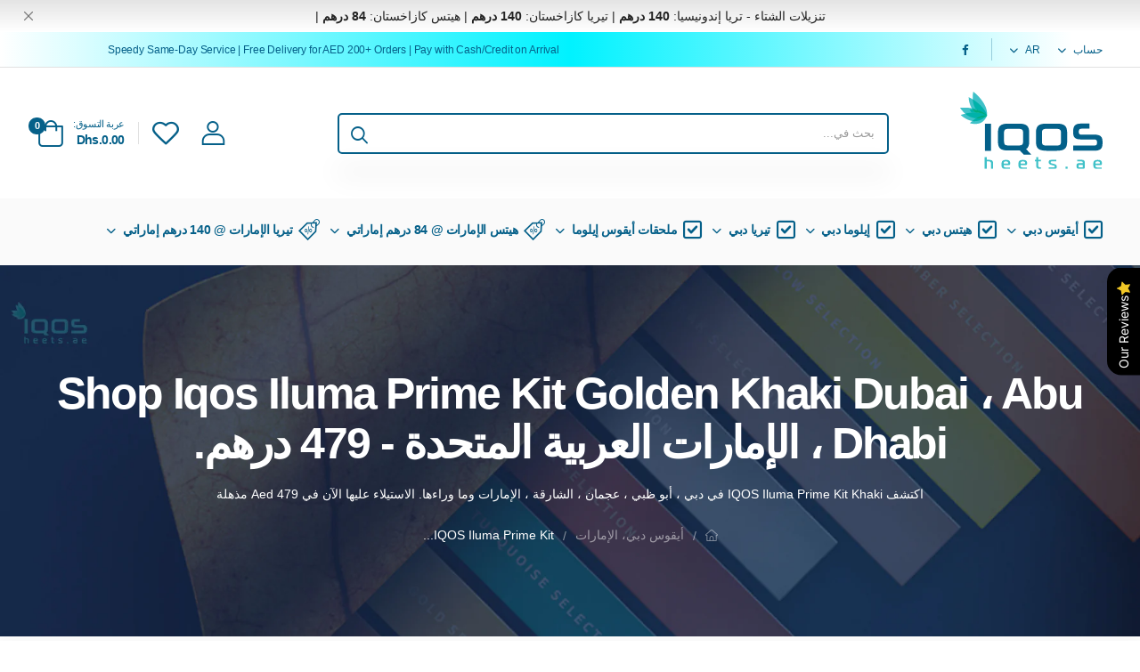

--- FILE ---
content_type: text/html; charset=utf-8
request_url: https://iqosheets.ae/ar/products/iqos-iluma-prime-kit-golden-khaki-dubai-abu-dhabi-sharjah-ajman-uae
body_size: 46722
content:
<!doctype html><html class="no-js" lang="ar" dir="rtl">
  <head>
    <meta charset="utf-8">
    <meta http-equiv="X-UA-Compatible" content="IE=edge">
    <meta name="viewport" content="width=device-width,initial-scale=1">
    <meta name="theme-color" content="#056089"><link rel="canonical" href="https://iqosheets.ae/ar/products/iqos-iluma-prime-kit-golden-khaki-dubai-abu-dhabi-sharjah-ajman-uae">
<link href="//iqosheets.ae/cdn/shop/t/2/assets/style-speed.css?v=99505214005249338451759342843" rel="preload" as="style"><link href="//iqosheets.ae/cdn/shop/t/2/assets/style-rtl.min.css?v=133938990578275805401692836588" as="style" rel="preload">
<link href="//iqosheets.ae/cdn/shop/t/2/assets/theme-rtl.min.css?v=122544452000405120681692836589" as="style" rel="preload">
<link href="//iqosheets.ae/cdn/shop/t/2/assets/kiti-var.css?v=60238846756408612721713889846" rel="preload" as="style"><title>Shop Iqos Iluma Prime Kit Golden Khaki Dubai ، Abu Dhabi ، الإمارات العربية المتحدة - 479 درهم.
</title><meta name="description" content="ة"><meta name="author" content="IQOS Heets Dubai">
<!-- Favicon --><link rel="apple-touch-icon" sizes="180x180" href="//iqosheets.ae/cdn/shop/files/iqosheets_favico_180x180.svg?v=1694535283"><link rel="icon" type="image/png" sizes="32x32" href="//iqosheets.ae/cdn/shop/files/iqosheets_favico_32x32.svg?v=1694535283"><link rel="icon" type="image/png" sizes="16x16" href="//iqosheets.ae/cdn/shop/files/iqosheets_favico_16x16.svg?v=1694535283"><link rel="mask-icon" href="//iqosheets.ae/cdn/shop/files/iqosheets_favico.svg?v=18206668202125790760" color="#222222"><link rel="shortcut icon" href="//iqosheets.ae/cdn/shop/files/iqosheets_favico_48x48.svg?v=1694535283"><meta name="keywords" content="IQOS Iluma Prime Kit Golden Khaki,أيقوس دبي، الإمارات,ايكوس أبو ظبي الامارات,ايكوس إيلوما دبي الامارات,ايكوس مجموعة إيلوما الأولية,IQOS Abu Dhabi,IQOS Ajman,IQOS Al-Ain,IQOS Devices,IQOS Dubai,IQOS Fujairah,IQOS ILUMA,IQOS ILUMA Abu Dhabi,IQOS ILUMA Ajman,IQOS ILUMA Al-Ain,IQOS ILUMA Dubai,IQOS ILUMA Fujairah,IQOS ILUMA Kit,IQOS Iluma Prime,IQOS ILUMA PRIME Kit,IQOS ILUMA Ras-al-Khaimah,IQOS ILUMA Sharjah,IQOS ILUMA UAE,IQOS ILUMA Umm-al-Quwain,IQOS Ras-al-Khaimah,IQOS Sharjah,IQOS UAE,IQOS Umm-al-Quwain,yellow,IQOS Heets Dubai, iqosheets.ae"/><meta property="og:site_name" content="IQOS Heets Dubai">
<meta property="og:url" content="https://iqosheets.ae/ar/products/iqos-iluma-prime-kit-golden-khaki-dubai-abu-dhabi-sharjah-ajman-uae">
<meta property="og:title" content="Shop Iqos Iluma Prime Kit Golden Khaki Dubai ، Abu Dhabi ، الإمارات العربية المتحدة - 479 درهم.
">
<meta property="og:type" content="product">
<meta property="og:description" content="اكتشف IQOS Iluma Prime Kit Khaki في دبي ، أبو ظبي ، عجمان ، الشارقة ، الإمارات وما وراءها. الاستيلاء عليها الآن في Aed 479 مذهلة"><meta property="og:price:amount" content="439.00">
<meta property="og:price:currency" content="AED"><meta property="og:image" content="http://iqosheets.ae/cdn/shop/files/iqos-iluma-prime-kit-golden-khaki-in-dubai-uae-abu-dhabi-ajman-sharjah-fujairah-and-all-major-cities-207_1024x1024.webp?v=1695280729"><meta property="og:image" content="http://iqosheets.ae/cdn/shop/files/iqos-iluma-prime-kit-golden-khaki-in-dubai-uae-abu-dhabi-ajman-sharjah-fujairah-and-all-major-cities-806_1024x1024.webp?v=1695280734"><meta property="og:image" content="http://iqosheets.ae/cdn/shop/files/iqos-iluma-prime-kit-golden-khaki-in-dubai-uae-abu-dhabi-ajman-sharjah-fujairah-and-all-major-cities-658_1024x1024.webp?v=1695280738"><meta property="og:image:secure_url" content="https://iqosheets.ae/cdn/shop/files/iqos-iluma-prime-kit-golden-khaki-in-dubai-uae-abu-dhabi-ajman-sharjah-fujairah-and-all-major-cities-207_1024x1024.webp?v=1695280729"><meta property="og:image:secure_url" content="https://iqosheets.ae/cdn/shop/files/iqos-iluma-prime-kit-golden-khaki-in-dubai-uae-abu-dhabi-ajman-sharjah-fujairah-and-all-major-cities-806_1024x1024.webp?v=1695280734"><meta property="og:image:secure_url" content="https://iqosheets.ae/cdn/shop/files/iqos-iluma-prime-kit-golden-khaki-in-dubai-uae-abu-dhabi-ajman-sharjah-fujairah-and-all-major-cities-658_1024x1024.webp?v=1695280738"><meta name="twitter:site" content="@">
<meta name="twitter:card" content="summary_large_image">
<meta name="twitter:title" content="Shop Iqos Iluma Prime Kit Golden Khaki Dubai ، Abu Dhabi ، الإمارات العربية المتحدة - 479 درهم.
">
<meta name="twitter:description" content="اكتشف IQOS Iluma Prime Kit Khaki في دبي ، أبو ظبي ، عجمان ، الشارقة ، الإمارات وما وراءها. الاستيلاء عليها الآن في Aed 479 مذهلة"><noscript>
      <link type="text/css" rel="stylesheet" id="color_sw-css" href="//iqosheets.ae/cdn/shop/t/2/assets/swatch-color.css?v=174845610559055784341692836589">
      <link type="text/css" rel="stylesheet" id="awesome_font-css" href="//iqosheets.ae/cdn/shop/t/2/assets/all.min.css?v=106175650059216599861692836586">
    </noscript>
    <link type="text/css" rel="stylesheet" id="riode_icon-css" href="//iqosheets.ae/cdn/shop/t/2/assets/riode-icon.css?v=8444513803828269871692836588"><link href="//iqosheets.ae/cdn/shop/t/2/assets/bootstrap.rtl.min.css?v=80756591798643926481692836586" rel="stylesheet" type="text/css" media="all">
    <link href="//iqosheets.ae/cdn/shop/t/2/assets/style-speed.css?v=99505214005249338451759342843" rel="stylesheet" type="text/css" media="all"><link href="//iqosheets.ae/cdn/shop/t/2/assets/style-rtl.min.css?v=133938990578275805401692836588" rel="stylesheet" type="text/css" media="all" /><link href="//iqosheets.ae/cdn/shop/t/2/assets/theme-rtl.min.css?v=122544452000405120681692836589" rel="stylesheet" type="text/css" media="all" /><link href="//iqosheets.ae/cdn/shop/t/2/assets/md_prd_card_grid-rtl.min.css?v=33078957965657232331692836588" rel="stylesheet" type="text/css" media="all" /><link id="custom-css" href="//iqosheets.ae/cdn/shop/t/2/assets/kiti-var.css?v=60238846756408612721713889846" rel="stylesheet" type="text/css" media="all">
    <script src="//iqosheets.ae/cdn/shop/t/2/assets/jquery-3.6.0.min.js?v=115860211936397945481692836587"></script>
    <script>window.performance && window.performance.mark && window.performance.mark('shopify.content_for_header.start');</script><meta name="google-site-verification" content="q-sso10ykrW6ByqQd2Uao7u9y50lQuMrbjk-ZLfviKs">
<meta id="shopify-digital-wallet" name="shopify-digital-wallet" content="/81605361985/digital_wallets/dialog">
<link rel="alternate" hreflang="x-default" href="https://iqosheets.ae/products/iqos-iluma-prime-kit-golden-khaki-dubai-abu-dhabi-sharjah-ajman-uae">
<link rel="alternate" hreflang="en" href="https://iqosheets.ae/products/iqos-iluma-prime-kit-golden-khaki-dubai-abu-dhabi-sharjah-ajman-uae">
<link rel="alternate" hreflang="ar" href="https://iqosheets.ae/ar/products/iqos-iluma-prime-kit-golden-khaki-dubai-abu-dhabi-sharjah-ajman-uae">
<link rel="alternate" type="application/json+oembed" href="https://iqosheets.ae/ar/products/iqos-iluma-prime-kit-golden-khaki-dubai-abu-dhabi-sharjah-ajman-uae.oembed">
<script async="async" src="/checkouts/internal/preloads.js?locale=ar-AE"></script>
<script id="shopify-features" type="application/json">{"accessToken":"8409ef85e6302756f1347cea6b16ebbe","betas":["rich-media-storefront-analytics"],"domain":"iqosheets.ae","predictiveSearch":true,"shopId":81605361985,"locale":"ar"}</script>
<script>var Shopify = Shopify || {};
Shopify.shop = "iqosheetsuae.myshopify.com";
Shopify.locale = "ar";
Shopify.currency = {"active":"AED","rate":"1.0"};
Shopify.country = "AE";
Shopify.theme = {"name":"IQOSHeets.ae v1.3.0","id":158794776897,"schema_name":"Riode","schema_version":"1.3","theme_store_id":null,"role":"main"};
Shopify.theme.handle = "null";
Shopify.theme.style = {"id":null,"handle":null};
Shopify.cdnHost = "iqosheets.ae/cdn";
Shopify.routes = Shopify.routes || {};
Shopify.routes.root = "/ar/";</script>
<script type="module">!function(o){(o.Shopify=o.Shopify||{}).modules=!0}(window);</script>
<script>!function(o){function n(){var o=[];function n(){o.push(Array.prototype.slice.apply(arguments))}return n.q=o,n}var t=o.Shopify=o.Shopify||{};t.loadFeatures=n(),t.autoloadFeatures=n()}(window);</script>
<script id="shop-js-analytics" type="application/json">{"pageType":"product"}</script>
<script defer="defer" async type="module" src="//iqosheets.ae/cdn/shopifycloud/shop-js/modules/v2/client.init-shop-cart-sync_C5BV16lS.en.esm.js"></script>
<script defer="defer" async type="module" src="//iqosheets.ae/cdn/shopifycloud/shop-js/modules/v2/chunk.common_CygWptCX.esm.js"></script>
<script type="module">
  await import("//iqosheets.ae/cdn/shopifycloud/shop-js/modules/v2/client.init-shop-cart-sync_C5BV16lS.en.esm.js");
await import("//iqosheets.ae/cdn/shopifycloud/shop-js/modules/v2/chunk.common_CygWptCX.esm.js");

  window.Shopify.SignInWithShop?.initShopCartSync?.({"fedCMEnabled":true,"windoidEnabled":true});

</script>
<script id="__st">var __st={"a":81605361985,"offset":14400,"reqid":"2ad0d56f-4a12-49cb-b7ce-e2332fa4cc06-1768743389","pageurl":"iqosheets.ae\/ar\/products\/iqos-iluma-prime-kit-golden-khaki-dubai-abu-dhabi-sharjah-ajman-uae","u":"8cbf4edd05a9","p":"product","rtyp":"product","rid":8591489433921};</script>
<script>window.ShopifyPaypalV4VisibilityTracking = true;</script>
<script id="captcha-bootstrap">!function(){'use strict';const t='contact',e='account',n='new_comment',o=[[t,t],['blogs',n],['comments',n],[t,'customer']],c=[[e,'customer_login'],[e,'guest_login'],[e,'recover_customer_password'],[e,'create_customer']],r=t=>t.map((([t,e])=>`form[action*='/${t}']:not([data-nocaptcha='true']) input[name='form_type'][value='${e}']`)).join(','),a=t=>()=>t?[...document.querySelectorAll(t)].map((t=>t.form)):[];function s(){const t=[...o],e=r(t);return a(e)}const i='password',u='form_key',d=['recaptcha-v3-token','g-recaptcha-response','h-captcha-response',i],f=()=>{try{return window.sessionStorage}catch{return}},m='__shopify_v',_=t=>t.elements[u];function p(t,e,n=!1){try{const o=window.sessionStorage,c=JSON.parse(o.getItem(e)),{data:r}=function(t){const{data:e,action:n}=t;return t[m]||n?{data:e,action:n}:{data:t,action:n}}(c);for(const[e,n]of Object.entries(r))t.elements[e]&&(t.elements[e].value=n);n&&o.removeItem(e)}catch(o){console.error('form repopulation failed',{error:o})}}const l='form_type',E='cptcha';function T(t){t.dataset[E]=!0}const w=window,h=w.document,L='Shopify',v='ce_forms',y='captcha';let A=!1;((t,e)=>{const n=(g='f06e6c50-85a8-45c8-87d0-21a2b65856fe',I='https://cdn.shopify.com/shopifycloud/storefront-forms-hcaptcha/ce_storefront_forms_captcha_hcaptcha.v1.5.2.iife.js',D={infoText:'Protected by hCaptcha',privacyText:'Privacy',termsText:'Terms'},(t,e,n)=>{const o=w[L][v],c=o.bindForm;if(c)return c(t,g,e,D).then(n);var r;o.q.push([[t,g,e,D],n]),r=I,A||(h.body.append(Object.assign(h.createElement('script'),{id:'captcha-provider',async:!0,src:r})),A=!0)});var g,I,D;w[L]=w[L]||{},w[L][v]=w[L][v]||{},w[L][v].q=[],w[L][y]=w[L][y]||{},w[L][y].protect=function(t,e){n(t,void 0,e),T(t)},Object.freeze(w[L][y]),function(t,e,n,w,h,L){const[v,y,A,g]=function(t,e,n){const i=e?o:[],u=t?c:[],d=[...i,...u],f=r(d),m=r(i),_=r(d.filter((([t,e])=>n.includes(e))));return[a(f),a(m),a(_),s()]}(w,h,L),I=t=>{const e=t.target;return e instanceof HTMLFormElement?e:e&&e.form},D=t=>v().includes(t);t.addEventListener('submit',(t=>{const e=I(t);if(!e)return;const n=D(e)&&!e.dataset.hcaptchaBound&&!e.dataset.recaptchaBound,o=_(e),c=g().includes(e)&&(!o||!o.value);(n||c)&&t.preventDefault(),c&&!n&&(function(t){try{if(!f())return;!function(t){const e=f();if(!e)return;const n=_(t);if(!n)return;const o=n.value;o&&e.removeItem(o)}(t);const e=Array.from(Array(32),(()=>Math.random().toString(36)[2])).join('');!function(t,e){_(t)||t.append(Object.assign(document.createElement('input'),{type:'hidden',name:u})),t.elements[u].value=e}(t,e),function(t,e){const n=f();if(!n)return;const o=[...t.querySelectorAll(`input[type='${i}']`)].map((({name:t})=>t)),c=[...d,...o],r={};for(const[a,s]of new FormData(t).entries())c.includes(a)||(r[a]=s);n.setItem(e,JSON.stringify({[m]:1,action:t.action,data:r}))}(t,e)}catch(e){console.error('failed to persist form',e)}}(e),e.submit())}));const S=(t,e)=>{t&&!t.dataset[E]&&(n(t,e.some((e=>e===t))),T(t))};for(const o of['focusin','change'])t.addEventListener(o,(t=>{const e=I(t);D(e)&&S(e,y())}));const B=e.get('form_key'),M=e.get(l),P=B&&M;t.addEventListener('DOMContentLoaded',(()=>{const t=y();if(P)for(const e of t)e.elements[l].value===M&&p(e,B);[...new Set([...A(),...v().filter((t=>'true'===t.dataset.shopifyCaptcha))])].forEach((e=>S(e,t)))}))}(h,new URLSearchParams(w.location.search),n,t,e,['guest_login'])})(!1,!0)}();</script>
<script integrity="sha256-4kQ18oKyAcykRKYeNunJcIwy7WH5gtpwJnB7kiuLZ1E=" data-source-attribution="shopify.loadfeatures" defer="defer" src="//iqosheets.ae/cdn/shopifycloud/storefront/assets/storefront/load_feature-a0a9edcb.js" crossorigin="anonymous"></script>
<script data-source-attribution="shopify.dynamic_checkout.dynamic.init">var Shopify=Shopify||{};Shopify.PaymentButton=Shopify.PaymentButton||{isStorefrontPortableWallets:!0,init:function(){window.Shopify.PaymentButton.init=function(){};var t=document.createElement("script");t.src="https://iqosheets.ae/cdn/shopifycloud/portable-wallets/latest/portable-wallets.ar.js",t.type="module",document.head.appendChild(t)}};
</script>
<script data-source-attribution="shopify.dynamic_checkout.buyer_consent">
  function portableWalletsHideBuyerConsent(e){var t=document.getElementById("shopify-buyer-consent"),n=document.getElementById("shopify-subscription-policy-button");t&&n&&(t.classList.add("hidden"),t.setAttribute("aria-hidden","true"),n.removeEventListener("click",e))}function portableWalletsShowBuyerConsent(e){var t=document.getElementById("shopify-buyer-consent"),n=document.getElementById("shopify-subscription-policy-button");t&&n&&(t.classList.remove("hidden"),t.removeAttribute("aria-hidden"),n.addEventListener("click",e))}window.Shopify?.PaymentButton&&(window.Shopify.PaymentButton.hideBuyerConsent=portableWalletsHideBuyerConsent,window.Shopify.PaymentButton.showBuyerConsent=portableWalletsShowBuyerConsent);
</script>
<script data-source-attribution="shopify.dynamic_checkout.cart.bootstrap">document.addEventListener("DOMContentLoaded",(function(){function t(){return document.querySelector("shopify-accelerated-checkout-cart, shopify-accelerated-checkout")}if(t())Shopify.PaymentButton.init();else{new MutationObserver((function(e,n){t()&&(Shopify.PaymentButton.init(),n.disconnect())})).observe(document.body,{childList:!0,subtree:!0})}}));
</script>

<script>window.performance && window.performance.mark && window.performance.mark('shopify.content_for_header.end');</script><script>
document.documentElement.className = document.documentElement.className.replace('no-js', 'js');
// var worker = window.Worker ? new Worker('/tools/the4/worker.js') : null;
"undefined" == typeof window.$ && (window.$ = {});"undefined" == typeof window.Shopify && (window.Shopify = {});"undefined" == typeof Currency && (Kt_currency = {});const themeAlign = "ltr";var localStorageCurrency = null, goto = !0, optionValue = '', optionIndex = '', shopLocale = "ar",canonical_url = "https://iqosheets.ae/ar/products/iqos-iluma-prime-kit-golden-khaki-dubai-abu-dhabi-sharjah-ajman-uae", lazy_firstLoad = true;const product_id = 8591489433921,product_handle = "iqos-iluma-prime-kit-golden-khaki-dubai-abu-dhabi-sharjah-ajman-uae",shopURL = "iqosheetsuae.myshopify.com",createPagesByTheme =false,themeAjaxCart = true,templateName = "product",allPrdUrl = "\/ar\/collections\/all";dirBody =false;Shopify.themeName = "Riode";Shopify.root_url = "\/ar";Shopify.shop_url = 'https://iqosheets.ae' + Shopify.root_url;theme = {moneyFormat: "Dhs.{{amount}}",money_with_currency_format: "Dhs. {{amount}} AED",money_format: "Dhs.{{amount}}",attrTheme: false,cartAttributes: {},timenow: { h: "8",i: "59",s: "60",timeNow: "2026/01/18",hNow: "17",iNow: "36",sNow: "30"},link_google_f: ""};Kt_currency.format = "money_format";var shopCry = "AED";window.setCookie = function(cname, cvalue, exdays, exdays, exminutes) {const d = new Date();d.setTime(d.getTime() + (exdays * 24 * 60 * 60 * 1000));let expires = "expires="+d.toUTCString();document.cookie = cname + "=" + cvalue + ";" + expires + ";path=/";};window.getCookie = function(cname) {let name = cname + "=";let ca = document.cookie.split(';');for(let i = 0; i < ca.length; i++) {let c = ca[i];while (c.charAt(0) == ' ') {c = c.substring(1);}if (c.indexOf(name) == 0) {return c.substring(name.length, c.length);}}return "";};theme.library = 6066107368774635764;theme.crr_library = localStorage.getItem('library') || '[]';theme.strings = {inStock: "في الأوراق المالية",outOfStock: "إنتهى من المخزن",soldOut: "نفذ",qtyLabel: "كتي",addToCart: "أضف إلى السلة",addedToCart: "في العربة",contact: "اتصال",remove: "يزيل",empty: "عربة التسوق فارغة حاليا.",cartItem: "لديك \u003cspan class=\"text-bold\"\u003e(1 غرض)\u003c\/span\u003e في عربة التسوق الخاصة بك",cartItems: "لديك \u003cspan class=\"text-bold\"\u003e(2 أغراض)\u003c\/span\u003e في عربة التسوق الخاصة بك",cartItemText: "غرض",cartItemsText: "أغراض",noimage: "\/\/iqosheets.ae\/cdn\/shop\/t\/2\/assets\/noimage.gif?2325",cdday: "أيام",cdhrs: "ساعات",cdmin: "دقائق",cdsecs: "ثوان",nll_error_mesenger: "لا يمكن الاتصال بخادم التسجيل. الرجاء معاودة المحاولة في وقت لاحق.",nll_success_mesenger: "شكرا لك على الاشتراك!\u003c\/br\u003eاستخدم ال \u003cspan class=\"code\"\u003e\u003c\/span\u003e رمز للحصول على خصم على الشراء الأول.",aspect_ratio: "279\/313"};theme.productStrings = {sizeGuide: "دليل المقاسات",addToCart: "أضف إلى السلة",preOrder: "النظام السابق",selectOption: "اشر على الخيارات",soldOut: "نفذ",inStock: "في الأوراق المالية",outOfStock: "إنتهى من المخزن",unavailable: "غير متوفره",onlyLeft: "فقط \u003cspan\u003e1\u003c\/span\u003e غادر",onSale: "أُوكَازيُون",stockMessage: [".ياإلهي! فقط "," متبقي في المخزن."],label_select: "حدد أ ",label_select_opt: "حدد اختيارا",viewMoreVariants: "أكثر",addToWishlist: "أضف إلى قائمة الامنيات",viewWishlist: "عرض قائمة أمنياتي"};theme.function = {multiCurrency: null,typeCurrency: null,autoCurrency: null,searchAjax: true,searchTypesDrop: true,searchAjaxTypes: "product,collection",vrsgallery: null,quickshop: null,quickview: true,productImgType: null,productOptionStyle: [{'name': "اللون",'style': "combobox with_out_variant_image",'color_watched': true,'op_attach': false,'op_pre_select': false},{'name': "الحجم",'style': "combobox with_out_variant_image",'color_watched': true,'op_attach': true,'op_pre_select': false},{'name': "",'style': "combobox",'color_watched': false,'op_attach': false,'op_pre_select': false},{'name': "",'style': "combobox",'color_watched': false,'op_attach': false,'op_pre_select': false},{'name': "",'style': "combobox",'color_watched': false,'op_attach': false,'op_pre_select': false}],productGridOptionStyle: [{'name': "اللون",'style': "square",'color_watched': true, 'sw_style': "image_variant"},{'name': "الحجم",'style': "square _huge",'color_watched': true, 'sw_style': "image_variant"},{'name': "",'style': "sw_list list_1",'color_watched': false, 'sw_style': "image_variant"},{'name': "",'style': "sw_list list_1",'color_watched': false, 'sw_style': "image_variant"},{'name': "",'style': "sw_list list_1",'color_watched': false, 'sw_style': "image_variant"}],productGridDefaultStyle: "circle _small",ajax_cart: true,threshold_cart: "ينفق \u003cstrong\u003e#more\u003c\/strong\u003e لاستقبال \u003cstrong\u003eًالشحن مجانا\u003c\/strong\u003e",type_ajax_cart: "offcanvas",ajax_cart_page: true,sticky_icon_cart: null,product_delivery: {deliveryFormatDate: "dddd MM\/DD\/YYYY",offSaturday: true,offSunday: true,offDays: ["23\/12\/****","24\/12\/****","01\/01\/****"],fromDate: 10,toDate: 15},countdown_timezone: false,timezone: "Asia\/Dubai",variantsLoad: false};theme.extensions = {ktjs_product_sg: '//iqosheets.ae/cdn/shop/t/2/assets/ktjs_product_sg.min.js?v=305176877677891401692836588',workerktlz: '//iqosheets.ae/cdn/shop/t/2/assets/workerktlz.min.js?v=86005425104611615931692836589'};theme.compare = { remove: "يزيل",clear_all: "امسح الكل",mini_title: "يقارن",add: "أضف للمقارنة",view: "عرض مقارنتي",};theme.wishlist = {page_local: "\/ar\/pages\/%D9%82%D8%A7%D8%A6%D9%85%D8%A9-%D8%A7%D9%84%D8%B1%D8%BA%D8%A8%D8%A7%D8%AA",add: "أضف إلى قائمة الامنيات",view: "عرض قائمة أمنياتي",list: []};theme.suggest = {enable: false, collection_opj: "",delay_time: 15000,show_time: 7600,use_fake_location: true,arr_fake_location: ["أبو هيل، دبي","العوير الأولى، دبي","العوير الثانية، دبي","ألياس، دبي","البدعاء، دبي","البراحة، دبي","البرشاء الأولى، دبي","البرشاء الثانية، دبي","البرشاء الثالثة، دبي","البرشاء الجنوبية الأولى، دبي","البرشاء الجنوبية الثانية، دبي","البرشاء الجنوبية الثالثة، دبي","البرشاء الجنوبية الرابعة، دبي","البرشاء الجنوبية الخامسة، دبي","البطين، دبي","الكورنيش، دبي","الضغاية، دبي","الفقعة، دبي","القرهود، دبي","الحمرية، دبي","ميناء الحمرية، دبي","الحثمة، دبي","الحبيبية الأولى، دبي","الحبيبية الرابعة، دبي","الحبيبية الخامسة، دبي","الحبيبية الثانية، دبي","الحبيبية السادسة، دبي","الحبيبية الثالثة، دبي","الحديبية، دبي","الجداف، دبي","الجافلية، دبي","الكرامة، دبي","الخبيصي، دبي","الخوانيج الأولى، دبي","الخوانيج الثانية، دبي","الخيران، دبي","الخيران الأولى، دبي","الخفيران، دبي","الخييران الأولى، دبي","الخييران الثانية، دبي","الخييران الثالثة، دبي","الخييران الرابعة، دبي","الخييران الخامسة، دبي","الخوانيج 1، دبي","الخوانيج 2، دبي","الخوانيج 3، دبي","الخوانيج 4، دبي","الخوانيج 5، دبي","اليفرة 1، دبي","اليفرة 2، دبي","اليفرة 3، دبي","اليفرة 4، دبي","اليفرة 5، دبي","اليوفرة 1، دبي","اليوفرة 2، دبي","اليوفرة 3، دبي","اليوفرة 4، دبي","اليوفرة 5، دبي","اليوفرة 1، دبي","اليوفرة 2، دبي","اليوفرة 3، دبي","اليوفرة 4، دبي","اليوفرة 5، دبي","الثانية اليوفرة، دبي","الثالثة اليوفرة، دبي","الرابعة اليوفرة، دبي","الخامسة اليوفرة، دبي","الطي، دبي","الطوار الأولى، دبي","الطوار الثانية، دبي","الطوار الثالثة، دبي","الطوار الرابعة، دبي","الوجهة البحرية البهية، دبي","الورقاء الخامسة، دبي","الورقاء الأولى، دبي","الورقاء الرابعة، دبي","الورقاء الثانية، دبي","الورقاء الثالثة، دبي","الوصل، دبي","الوحوش، دبي","الواحة، دبي","الوهوش، دبي","الوحدة، دبي","الواحة، دبي","الواحة الثانية، دبي","الواحة الثالثة، دبي","الواحة الرابعة، دبي","الواحة الخامسة، دبي","الواحة السادسة، دبي","الواحة السابعة، دبي","الواحة الثامنة، دبي","الواحة التاسعة، دبي","الواحة العاشرة، دبي","الواحة الحادية عشر، دبي","الواحة الثانية عشر، دبي","الواحة الثالثة عشر، دبي","الواحة الرابعة عشر، دبي","الواحة الخامسة عشر، دبي","الواحة السادسة عشر، دبي","الواحة السابعة عشر، دبي","الواحة الث\n\nامنة عشر، دبي","الواحة التاسعة عشر، دبي","الواحة العشرون، دبي","الواحة الحادية والعشرون، دبي","الواحة الثانية والعشرون، دبي","الواحة الثالثة والعشرون، دبي","الواحة الرابعة والعشرون، دبي","الواحة الخامسة والعشرون، دبي","الواحة السادسة والعشرون، دبي","الواحة السابعة والعشرون، دبي","الواحة الثامنة والعشرون، دبي","الواحة التاسعة والعشرون، دبي","الواحة الثلاثون، دبي","الواحة الواحدة، دبي","الواحة الثانية، دبي","الواحة الثالثة، دبي","الواحة الرابعة، دبي","الواحة الخامسة، دبي","الواحة السادسة، دبي","الواحة السابعة، دبي","الواحة الثامنة، دبي","الواحة التاسعة، دبي","الواحة الثلاثون، دبي","اليارة، دبي","زعبيل الأولى، دبي","زعبيل الثانية، دبي"]};theme.gadget = {cookies_infor: false,newsletter_popup: false,shipTo: false};function formatMoney_(cents) {typeof cents !== 'string' ? cents = cents.toString() : cents;cents = cents.replace(/(\d\d)$/g, "." + '$1').replace('.,', ',').replace(/(\d)(?=(\d\d\d)+(?!\d))/g, '$1' + ",");return "Dhs.{{amount}}".replace(/\{\{\s*(\w+)\s*\}\}/g, cents);}function debounce_(fn, wait) {let t;return (...args) => {clearTimeout(t);t = setTimeout(() => fn.apply(this, args), wait);};}
</script><!-- <script type='text/javascript' src='https://platform-api.sharethis.com/js/sharethis.js#property=615725d44ec3a20019789cff&product=sop' async='async'></script> -->
  <!-- BEGIN app block: shopify://apps/seo-king/blocks/seo-king-jsonld-organization/4aa30173-495d-4e49-b377-c5ee4024262f -->

<script type="application/ld+json">
  {
    "@context": "https://schema.org/",
    "@type": "Organization",
    "url": "https://iqosheets.ae/",
	"@id": "https://iqosheets.ae/#organization",
    "name": "IQOS Heets Dubai",
      "logo": "https://iqosheets.ae/cdn/shop/files/iqosheets.ae_logo_vertical.jpg?v=1694535302&width=1024",
      "image": "https://iqosheets.ae/cdn/shop/files/iqosheets.ae_logo_horizontal.jpg?v=1694535301&width=1024","slogan": "IQOSHEETS.AE - Flavorful Moments, Delivered.",
    "hasMerchantReturnPolicy": {
      "@type": "MerchantReturnPolicy",
      "merchantReturnLink": "https:\/\/iqosheets.ae\/policies\/refund-policy",
	  "url": "https:\/\/iqosheets.ae\/policies\/refund-policy",
	  "returnPolicyCountry": "AE",
	  "applicableCountry": ["US","GB","JP","DE","FR","CA","BR","AU","ES","IT","NL","SE","NO","HR","EE","AT","SA","AE","ZA","CZ","IL","AR","CL","CO","GR","RO","PE"],
	  "merchantReturnDays": 30,
      "refundType": "https://schema.org/FullRefund",
      "returnFees": "https://schema.org/ReturnFeesCustomerResponsibility",
	  "returnMethod": "https://schema.org/ReturnByMail",
	  "returnPolicyCategory": "https://schema.org/MerchantReturnFiniteReturnWindow"
    },"description": "Experience the essence of IQOS Heets from the comfort of your space. IQOSHEETS.AE delivery service redefines convenience for UAE vapers.","sameAs": ["https://www.facebook.com/IQOSHEETSDubaiUAE"]
  }
</script>




<!-- END app block --><!-- BEGIN app block: shopify://apps/seo-king/blocks/seo-king-jsonld-products/4aa30173-495d-4e49-b377-c5ee4024262f -->

	
    <script type="application/ld+json">[{"@context":"https://schema.org/","@type":"Product","productID":"8591489433921","mainEntityOfPage":"https://iqosheets.ae/ar/products/iqos-iluma-prime-kit-golden-khaki-dubai-abu-dhabi-sharjah-ajman-uae","name":"IQOS Iluma Prime Kit Golden Khaki","description":"اكتشف IQOS Iluma Prime Kit Khaki في دبي ، أبو ظبي ، عجمان ، الشارقة ، الإمارات وما وراءها. الاستيلاء عليها الآن في Aed 479 مذهلة","brand":{"@type":"Brand","name":"IQOS Dubai","url":"https://iqosheets.ae/collections/vendors?q=IQOS%20Dubai"},"audience":{"@type":"PeopleAudience","suggestedMinAge":18},"aggregateRating":{"@type":"aggregateRating","bestRating":"5","worstRating":"1","ratingCount":"4","ratingValue":"5"},"review":null,"category":"IQOS Iluma Prime","sku":"ih-qsl-06-07-15-00041-ae","mpn":"IH/QSL/06/07/15/00041/AE","color":"Golden Khaki","image":[{"@type":"ImageObject","contentUrl":"https://cdn.shopify.com/s/files/1/0816/0536/1985/files/iqos-iluma-prime-kit-golden-khaki-in-dubai-uae-abu-dhabi-ajman-sharjah-fujairah-and-all-major-cities-207.webp","caption":"IQOS ILUMA PRIME Kit Golden Khaki in Dubai Abu Dhabi UAE","author":{"@type":"Organization","name":"IQOS Heets Dubai"},"width":{"@type":"QuantitativeValue","value":680,"unitCode":"PIX"},"height":{"@type":"QuantitativeValue","value":680,"unitCode":"PIX"},"thumbnail":"https://cdn.shopify.com/s/files/1/0816/0536/1985/files/iqos-iluma-prime-kit-golden-khaki-in-dubai-uae-abu-dhabi-ajman-sharjah-fujairah-and-all-major-cities-207_300x.webp"},{"@type":"ImageObject","contentUrl":"https://cdn.shopify.com/s/files/1/0816/0536/1985/files/iqos-iluma-prime-kit-golden-khaki-in-dubai-uae-abu-dhabi-ajman-sharjah-fujairah-and-all-major-cities-806.webp","caption":"IQOS ILUMA PRIME Kit Golden Khaki in Dubai Abu Dhabi UAE","author":{"@type":"Organization","name":"IQOS Heets Dubai"},"width":{"@type":"QuantitativeValue","value":680,"unitCode":"PIX"},"height":{"@type":"QuantitativeValue","value":680,"unitCode":"PIX"},"thumbnail":"https://cdn.shopify.com/s/files/1/0816/0536/1985/files/iqos-iluma-prime-kit-golden-khaki-in-dubai-uae-abu-dhabi-ajman-sharjah-fujairah-and-all-major-cities-806_300x.webp"},{"@type":"ImageObject","contentUrl":"https://cdn.shopify.com/s/files/1/0816/0536/1985/files/iqos-iluma-prime-kit-golden-khaki-in-dubai-uae-abu-dhabi-ajman-sharjah-fujairah-and-all-major-cities-658.webp","caption":"IQOS ILUMA PRIME Kit Golden Khaki in Dubai Abu Dhabi UAE","author":{"@type":"Organization","name":"IQOS Heets Dubai"},"width":{"@type":"QuantitativeValue","value":680,"unitCode":"PIX"},"height":{"@type":"QuantitativeValue","value":680,"unitCode":"PIX"},"thumbnail":"https://cdn.shopify.com/s/files/1/0816/0536/1985/files/iqos-iluma-prime-kit-golden-khaki-in-dubai-uae-abu-dhabi-ajman-sharjah-fujairah-and-all-major-cities-658_300x.webp"},{"@type":"ImageObject","contentUrl":"https://cdn.shopify.com/s/files/1/0816/0536/1985/files/iqos-iluma-prime-kit-golden-khaki-in-dubai-uae-abu-dhabi-ajman-sharjah-fujairah-and-all-major-cities-659.webp","caption":"IQOS ILUMA PRIME Kit Golden Khaki in Dubai Abu Dhabi UAE","author":{"@type":"Organization","name":"IQOS Heets Dubai"},"width":{"@type":"QuantitativeValue","value":680,"unitCode":"PIX"},"height":{"@type":"QuantitativeValue","value":680,"unitCode":"PIX"},"thumbnail":"https://cdn.shopify.com/s/files/1/0816/0536/1985/files/iqos-iluma-prime-kit-golden-khaki-in-dubai-uae-abu-dhabi-ajman-sharjah-fujairah-and-all-major-cities-659_300x.webp"},{"@type":"ImageObject","contentUrl":"https://cdn.shopify.com/s/files/1/0816/0536/1985/files/iqos-iluma-prime-kit-golden-khaki-in-dubai-uae-abu-dhabi-ajman-sharjah-fujairah-and-all-major-cities-704.webp","caption":"IQOS ILUMA PRIME Kit Golden Khaki in Dubai Abu Dhabi UAE","author":{"@type":"Organization","name":"IQOS Heets Dubai"},"width":{"@type":"QuantitativeValue","value":1024,"unitCode":"PIX"},"height":{"@type":"QuantitativeValue","value":1024,"unitCode":"PIX"},"thumbnail":"https://cdn.shopify.com/s/files/1/0816/0536/1985/files/iqos-iluma-prime-kit-golden-khaki-in-dubai-uae-abu-dhabi-ajman-sharjah-fujairah-and-all-major-cities-704_300x.webp"},{"@type":"ImageObject","contentUrl":"https://cdn.shopify.com/s/files/1/0816/0536/1985/files/iqos-iluma-prime-kit-golden-khaki-in-dubai-uae-abu-dhabi-ajman-sharjah-fujairah-and-all-major-cities-628.webp","caption":"IQOS ILUMA PRIME Kit Golden Khaki in Dubai Abu Dhabi UAE","author":{"@type":"Organization","name":"IQOS Heets Dubai"},"width":{"@type":"QuantitativeValue","value":1024,"unitCode":"PIX"},"height":{"@type":"QuantitativeValue","value":1024,"unitCode":"PIX"},"thumbnail":"https://cdn.shopify.com/s/files/1/0816/0536/1985/files/iqos-iluma-prime-kit-golden-khaki-in-dubai-uae-abu-dhabi-ajman-sharjah-fujairah-and-all-major-cities-628_300x.webp"},{"@type":"ImageObject","contentUrl":"https://cdn.shopify.com/s/files/1/0816/0536/1985/files/iqos-iluma-prime-kit-golden-khaki-in-dubai-uae-abu-dhabi-ajman-sharjah-fujairah-and-all-major-cities-349.webp","caption":"IQOS ILUMA PRIME Kit Golden Khaki in Dubai Abu Dhabi UAE","author":{"@type":"Organization","name":"IQOS Heets Dubai"},"width":{"@type":"QuantitativeValue","value":1024,"unitCode":"PIX"},"height":{"@type":"QuantitativeValue","value":1024,"unitCode":"PIX"},"thumbnail":"https://cdn.shopify.com/s/files/1/0816/0536/1985/files/iqos-iluma-prime-kit-golden-khaki-in-dubai-uae-abu-dhabi-ajman-sharjah-fujairah-and-all-major-cities-349_300x.webp"},{"@type":"ImageObject","contentUrl":"https://cdn.shopify.com/s/files/1/0816/0536/1985/files/iqos-iluma-prime-kit-golden-khaki-in-dubai-uae-abu-dhabi-ajman-sharjah-fujairah-and-all-major-cities-544.webp","caption":"IQOS ILUMA PRIME Kit Golden Khaki in Dubai Abu Dhabi UAE","author":{"@type":"Organization","name":"IQOS Heets Dubai"},"width":{"@type":"QuantitativeValue","value":1024,"unitCode":"PIX"},"height":{"@type":"QuantitativeValue","value":1024,"unitCode":"PIX"},"thumbnail":"https://cdn.shopify.com/s/files/1/0816/0536/1985/files/iqos-iluma-prime-kit-golden-khaki-in-dubai-uae-abu-dhabi-ajman-sharjah-fujairah-and-all-major-cities-544_300x.webp"}],"offers":{"@type":"Offer","url":"https://iqosheets.ae/ar/products/iqos-iluma-prime-kit-golden-khaki-dubai-abu-dhabi-sharjah-ajman-uae","priceValidUntil":"2030-12-31","priceCurrency":"AED","price":439,"priceSpecification":{"@type":"UnitPriceSpecification","price":799,"priceCurrency":"AED","priceType":"https://schema.org/ListPrice"},"itemCondition":"https://schema.org/NewCondition","seller":{"@type":"Organization","url":"https://iqosheets.ae","name":"IQOS Heets Dubai"},"availability":"https://schema.org/InStock","areaServed":"United Arab Emirates","shippingDetails":[{"@id":"#shipping_details_1_psk"}],"hasMerchantReturnPolicy":{"@id":"#return_policy_psk"}}},{"@context":"https://schema.org/","@type":"MerchantReturnPolicy","@id":"#return_policy_psk","merchantReturnLink":"https://iqosheets.ae/policies/refund-policy","url":"https://iqosheets.ae/policies/refund-policy","returnPolicyCategory":"https://schema.org/MerchantReturnFiniteReturnWindow","applicableCountry":["AE"],"merchantReturnDays":7,"returnMethod":"https://schema.org/ReturnInStore","returnFees":"https://schema.org/ReturnFeesCustomerResponsibility","refundType":"https://schema.org/FullRefund"},{"@id":"#shipping_details_1_psk","@context":"https://schema.org/","@type":"OfferShippingDetails","shippingDestination":[{"@type":"DefinedRegion","addressCountry":"AE"}],"shippingRate":{"@type":"MonetaryAmount","value":"0.00","currency":"AED"},"deliveryTime":{"@type":"ShippingDeliveryTime","handlingTime":{"@type":"QuantitativeValue","minValue":1,"maxValue":1,"unitCode":"d"},"transitTime":{"@type":"QuantitativeValue","minValue":1,"maxValue":2,"unitCode":"d"}}}]</script>



<!-- END app block --><!-- BEGIN app block: shopify://apps/seo-king/blocks/seo-king-jsonld-breadcrumb/4aa30173-495d-4e49-b377-c5ee4024262f --><script type="application/ld+json">
		{
			"@context": "https://schema.org/",
			"@type": "BreadcrumbList",
			"name": "IQOS Heets Dubai Breadcrumbs",
			"itemListElement": [{
					"@type": "ListItem",
					"position": 1,
					"item": {
						"@type": "WebPage",
						"@id": "https://iqosheets.ae/",
						"name": "IQOS Heets Dubai",
						"url": "https://iqosheets.ae/"
					}
				},{
					"@type": "ListItem",
					"position": 2,
					"item": {
						"@type": "WebPage",
						"@id": "https://iqosheets.ae/collections",
						"name": "Collections",
						"url": "https://iqosheets.ae/collections"
					}
				},{
					"@type": "ListItem",
					"position": 3,
					"item": {
						"@type": "WebPage",
						"@id": "https://iqosheets.ae/ar/collections/iqos-%D8%AF%D8%A8%D9%8A-%D8%A7%D9%84%D8%A5%D9%85%D8%A7%D8%B1%D8%A7%D8%AA-%D8%A7%D9%84%D8%B9%D8%B1%D8%A8%D9%8A%D8%A9-%D8%A7%D9%84%D9%85%D8%AA%D8%AD%D8%AF%D8%A9",
						"name": "أيقوس دبي، الإمارات",
						"url": "https://iqosheets.ae/ar/collections/iqos-%D8%AF%D8%A8%D9%8A-%D8%A7%D9%84%D8%A5%D9%85%D8%A7%D8%B1%D8%A7%D8%AA-%D8%A7%D9%84%D8%B9%D8%B1%D8%A8%D9%8A%D8%A9-%D8%A7%D9%84%D9%85%D8%AA%D8%AD%D8%AF%D8%A9"
					}
				},{
				"@type": "ListItem",
				"position": 4,
				"item": {
					"@type": "WebPage",
					"@id": "https://iqosheets.ae/ar/products/iqos-iluma-prime-kit-golden-khaki-dubai-abu-dhabi-sharjah-ajman-uae",
					"name": "Shop Iqos Iluma Prime Kit Golden Khaki Dubai ، Abu Dhabi ، الإمارات العربية المتحدة - 479 درهم.",
					"url": "https://iqosheets.ae/ar/products/iqos-iluma-prime-kit-golden-khaki-dubai-abu-dhabi-sharjah-ajman-uae"
				}
			}

		]
	}
	</script><!-- END app block --><!-- BEGIN app block: shopify://apps/langshop/blocks/sdk/84899e01-2b29-42af-99d6-46d16daa2111 --><!-- BEGIN app snippet: config --><script type="text/javascript">
    /** Workaround for backward compatibility with old versions of localized themes */
    if (window.LangShopConfig && window.LangShopConfig.themeDynamics && window.LangShopConfig.themeDynamics.length) {
        themeDynamics = window.LangShopConfig.themeDynamics;
    } else {
        themeDynamics = [];
    }

    window.LangShopConfig = {
    "currentLanguage": "ar",
    "currentCurrency": "aed",
    "currentCountry": "AE",
    "shopifyLocales": [{"code":"en","name":"الإنجليزية","endonym_name":"English","rootUrl":"\/"},{"code":"ar","name":"العربية","endonym_name":"العربية","rootUrl":"\/ar"}    ],
    "shopifyCountries": [{"code":"AE","name":"الإمارات العربية المتحدة", "currency":"AED"}    ],
    "shopifyCurrencies": ["AED"],
    "originalLanguage": {"code":"en","alias":null,"title":"English","icon":null,"published":true,"active":false},
    "targetLanguages": [{"code":"ar","alias":null,"title":"Arabic","icon":null,"published":true,"active":true}],
    "languagesSwitchers": {"languageCurrency":{"status":"admin","desktop":{"isActive":true,"generalCustomize":{"template":0,"displayed":"language-currency","language":"name","languageFlag":true,"currency":"code","currencyFlag":true,"switcher":"relative","position":"bottom-right","verticalSliderValue":26,"verticalSliderDimension":"px","horizontalSliderValue":20,"horizontalSliderDimension":"px"},"advancedCustomize":{"switcherStyle":{"flagRounding":0,"flagRoundingDimension":"px","flagPosition":"left","backgroundColor":"#FFFFFF","padding":{"left":16,"top":14,"right":16,"bottom":14},"paddingDimension":"px","fontSize":18,"fontSizeDimension":"px","fontFamily":"inherit","fontColor":"#202223","borderWidth":0,"borderWidthDimension":"px","borderRadius":0,"borderRadiusDimension":"px","borderColor":"#FFFFFF"},"dropDownStyle":{"backgroundColor":"#FFFFFF","padding":{"left":16,"top":12,"right":16,"bottom":12},"paddingDimension":"px","fontSize":18,"fontSizeDimension":"px","fontFamily":"inherit","fontColor":"#202223","borderWidth":0,"borderWidthDimension":"px","borderRadius":0,"borderRadiusDimension":"px","borderColor":"#FFFFFF"},"arrow":{"size":6,"sizeDimension":"px","color":"#1D1D1D"}}},"mobile":{"isActive":true,"sameAsDesktop":false,"generalCustomize":{"template":0,"displayed":"language-currency","language":"name","languageFlag":true,"currency":"code","currencyFlag":true,"switcher":"floating","position":"top-left","verticalSliderValue":15,"verticalSliderDimension":"px","horizontalSliderValue":15,"horizontalSliderDimension":"px"},"advancedCustomize":{"switcherStyle":{"flagRounding":0,"flagRoundingDimension":"px","flagPosition":"left","backgroundColor":"#FFFFFF","padding":{"left":16,"top":14,"right":16,"bottom":14},"paddingDimension":"px","fontSize":18,"fontSizeDimension":"px","fontFamily":"inherit","fontColor":"#202223","borderWidth":0,"borderWidthDimension":"px","borderRadius":0,"borderRadiusDimension":"px","borderColor":"#FFFFFF"},"dropDownStyle":{"backgroundColor":"#FFFFFF","padding":{"left":16,"top":12,"right":16,"bottom":12},"paddingDimension":"px","fontSize":18,"fontSizeDimension":"px","fontFamily":"inherit","fontColor":"#202223","borderWidth":0,"borderWidthDimension":"px","borderRadius":0,"borderRadiusDimension":"px","borderColor":"#FFFFFF"},"arrow":{"size":6,"sizeDimension":"px","color":"#1D1D1D"}}}},"autoDetection":{"status":"admin-only","alertType":"popup","popupContainer":{"position":"center","backgroundColor":"#FFFFFF","width":700,"widthDimension":"px","padding":{"left":20,"top":20,"right":20,"bottom":20},"paddingDimension":"px","borderWidth":0,"borderWidthDimension":"px","borderRadius":8,"borderRadiusDimension":"px","borderColor":"#FFFFFF","fontSize":18,"fontSizeDimension":"px","fontFamily":"inherit","fontColor":"#202223"},"bannerContainer":{"position":"top","backgroundColor":"#FFFFFF","width":8,"widthDimension":"px","padding":{"left":20,"top":20,"right":20,"bottom":20},"paddingDimension":"px","borderWidth":0,"borderWidthDimension":"px","borderRadius":8,"borderRadiusDimension":"px","borderColor":"#FFFFFF","fontSize":18,"fontSizeDimension":"px","fontFamily":"inherit","fontColor":"#202223"},"selectorContainer":{"backgroundColor":"#FFFFFF","padding":{"left":8,"top":8,"right":8,"bottom":8},"paddingDimension":"px","borderWidth":0,"borderWidthDimension":"px","borderRadius":8,"borderRadiusDimension":"px","borderColor":"#FFFFFF","fontSize":18,"fontSizeDimension":"px","fontFamily":"inherit","fontColor":"#202223"},"button":{"backgroundColor":"#FFFFFF","padding":{"left":8,"top":8,"right":8,"bottom":8},"paddingDimension":"px","borderWidth":0,"borderWidthDimension":"px","borderRadius":8,"borderRadiusDimension":"px","borderColor":"#FFFFFF","fontSize":18,"fontSizeDimension":"px","fontFamily":"inherit","fontColor":"#202223"},"closeIcon":{"size":16,"sizeDimension":"px","color":"#1D1D1D"}}},
    "defaultCurrency": {"code":"aed","title":"UAE Dirham","icon":null,"rate":3.6731,"formatWithCurrency":" {{amount}} AED","formatWithoutCurrency":" {{amount}}"},
    "targetCurrencies": [{"code":"eur","title":"Euro","icon":null,"rate":0.93,"formatWithCurrency":"€{{amount}} EUR","formatWithoutCurrency":"€{{amount}}","id":"eur"},{"code":"usd","title":"US Dollar","icon":null,"rate":1,"formatWithCurrency":"${{amount}} USD","formatWithoutCurrency":"${{amount}}","id":"usd"}],
    "currenciesSwitchers": [{"id":49773393,"title":null,"type":"dropdown","status":"admin-only","display":"all","position":"bottom-left","offset":"10px","shortTitles":false,"isolateStyles":true,"icons":"rounded","sprite":"flags","defaultStyles":true,"devices":{"mobile":{"visible":true,"minWidth":null,"maxWidth":{"value":480,"dimension":"px"}},"tablet":{"visible":true,"minWidth":{"value":481,"dimension":"px"},"maxWidth":{"value":1023,"dimension":"px"}},"desktop":{"visible":true,"minWidth":{"value":1024,"dimension":"px"},"maxWidth":null}},"styles":{"dropdown":{"activeContainer":{"padding":{"top":{"value":8,"dimension":"px"},"right":{"value":10,"dimension":"px"},"bottom":{"value":8,"dimension":"px"},"left":{"value":10,"dimension":"px"}},"background":"rgba(255,255,255,.95)","borderRadius":{"topLeft":{"value":0,"dimension":"px"},"topRight":{"value":0,"dimension":"px"},"bottomLeft":{"value":0,"dimension":"px"},"bottomRight":{"value":0,"dimension":"px"}},"borderTop":{"color":"rgba(224, 224, 224, 1)","style":"solid","width":{"value":1,"dimension":"px"}},"borderRight":{"color":"rgba(224, 224, 224, 1)","style":"solid","width":{"value":1,"dimension":"px"}},"borderBottom":{"color":"rgba(224, 224, 224, 1)","style":"solid","width":{"value":1,"dimension":"px"}},"borderLeft":{"color":"rgba(224, 224, 224, 1)","style":"solid","width":{"value":1,"dimension":"px"}}},"activeContainerHovered":null,"activeItem":{"fontSize":{"value":13,"dimension":"px"},"fontFamily":"Open Sans","color":"rgba(39, 46, 49, 1)"},"activeItemHovered":null,"activeItemIcon":{"offset":{"value":10,"dimension":"px"},"position":"left"},"dropdownContainer":{"animation":"sliding","background":"rgba(255,255,255,.95)","borderRadius":{"topLeft":{"value":0,"dimension":"px"},"topRight":{"value":0,"dimension":"px"},"bottomLeft":{"value":0,"dimension":"px"},"bottomRight":{"value":0,"dimension":"px"}},"borderTop":{"color":"rgba(224, 224, 224, 1)","style":"solid","width":{"value":1,"dimension":"px"}},"borderRight":{"color":"rgba(224, 224, 224, 1)","style":"solid","width":{"value":1,"dimension":"px"}},"borderBottom":{"color":"rgba(224, 224, 224, 1)","style":"solid","width":{"value":1,"dimension":"px"}},"borderLeft":{"color":"rgba(224, 224, 224, 1)","style":"solid","width":{"value":1,"dimension":"px"}},"padding":{"top":{"value":0,"dimension":"px"},"right":{"value":0,"dimension":"px"},"bottom":{"value":0,"dimension":"px"},"left":{"value":0,"dimension":"px"}}},"dropdownContainerHovered":null,"dropdownItem":{"padding":{"top":{"value":8,"dimension":"px"},"right":{"value":10,"dimension":"px"},"bottom":{"value":8,"dimension":"px"},"left":{"value":10,"dimension":"px"}},"fontSize":{"value":13,"dimension":"px"},"fontFamily":"Open Sans","color":"rgba(39, 46, 49, 1)"},"dropdownItemHovered":{"color":"rgba(27, 160, 227, 1)"},"dropdownItemIcon":{"position":"left","offset":{"value":10,"dimension":"px"}},"arrow":{"color":"rgba(39, 46, 49, 1)","position":"right","offset":{"value":20,"dimension":"px"},"size":{"value":6,"dimension":"px"}}},"inline":{"container":{"background":"rgba(255,255,255,.95)","borderRadius":{"topLeft":{"value":4,"dimension":"px"},"topRight":{"value":4,"dimension":"px"},"bottomLeft":{"value":4,"dimension":"px"},"bottomRight":{"value":4,"dimension":"px"}},"borderTop":{"color":"rgba(224, 224, 224, 1)","style":"solid","width":{"value":1,"dimension":"px"}},"borderRight":{"color":"rgba(224, 224, 224, 1)","style":"solid","width":{"value":1,"dimension":"px"}},"borderBottom":{"color":"rgba(224, 224, 224, 1)","style":"solid","width":{"value":1,"dimension":"px"}},"borderLeft":{"color":"rgba(224, 224, 224, 1)","style":"solid","width":{"value":1,"dimension":"px"}}},"containerHovered":null,"item":{"background":"transparent","padding":{"top":{"value":8,"dimension":"px"},"right":{"value":10,"dimension":"px"},"bottom":{"value":8,"dimension":"px"},"left":{"value":10,"dimension":"px"}},"fontSize":{"value":13,"dimension":"px"},"fontFamily":"Open Sans","color":"rgba(39, 46, 49, 1)"},"itemHovered":{"background":"rgba(245, 245, 245, 1)","color":"rgba(39, 46, 49, 1)"},"itemActive":{"background":"rgba(245, 245, 245, 1)","color":"rgba(27, 160, 227, 1)"},"itemIcon":{"position":"left","offset":{"value":10,"dimension":"px"}}},"ios":{"activeContainer":{"padding":{"top":{"value":0,"dimension":"px"},"right":{"value":0,"dimension":"px"},"bottom":{"value":0,"dimension":"px"},"left":{"value":0,"dimension":"px"}},"background":"rgba(255,255,255,.95)","borderRadius":{"topLeft":{"value":0,"dimension":"px"},"topRight":{"value":0,"dimension":"px"},"bottomLeft":{"value":0,"dimension":"px"},"bottomRight":{"value":0,"dimension":"px"}},"borderTop":{"color":"rgba(224, 224, 224, 1)","style":"solid","width":{"value":1,"dimension":"px"}},"borderRight":{"color":"rgba(224, 224, 224, 1)","style":"solid","width":{"value":1,"dimension":"px"}},"borderBottom":{"color":"rgba(224, 224, 224, 1)","style":"solid","width":{"value":1,"dimension":"px"}},"borderLeft":{"color":"rgba(224, 224, 224, 1)","style":"solid","width":{"value":1,"dimension":"px"}}},"activeContainerHovered":null,"activeItem":{"fontSize":{"value":13,"dimension":"px"},"fontFamily":"Open Sans","color":"rgba(39, 46, 49, 1)","padding":{"top":{"value":8,"dimension":"px"},"right":{"value":10,"dimension":"px"},"bottom":{"value":8,"dimension":"px"},"left":{"value":10,"dimension":"px"}}},"activeItemHovered":null,"activeItemIcon":{"position":"left","offset":{"value":10,"dimension":"px"}},"modalOverlay":{"background":"rgba(0, 0, 0, 0.7)"},"wheelButtonsContainer":{"background":"rgba(255, 255, 255, 1)","padding":{"top":{"value":8,"dimension":"px"},"right":{"value":10,"dimension":"px"},"bottom":{"value":8,"dimension":"px"},"left":{"value":10,"dimension":"px"}},"borderTop":{"color":"rgba(224, 224, 224, 1)","style":"solid","width":{"value":0,"dimension":"px"}},"borderRight":{"color":"rgba(224, 224, 224, 1)","style":"solid","width":{"value":0,"dimension":"px"}},"borderBottom":{"color":"rgba(224, 224, 224, 1)","style":"solid","width":{"value":1,"dimension":"px"}},"borderLeft":{"color":"rgba(224, 224, 224, 1)","style":"solid","width":{"value":0,"dimension":"px"}}},"wheelCloseButton":{"fontSize":{"value":14,"dimension":"px"},"fontFamily":"Open Sans","color":"rgba(39, 46, 49, 1)","fontWeight":"bold"},"wheelCloseButtonHover":null,"wheelSubmitButton":{"fontSize":{"value":14,"dimension":"px"},"fontFamily":"Open Sans","color":"rgba(39, 46, 49, 1)","fontWeight":"bold"},"wheelSubmitButtonHover":null,"wheelPanelContainer":{"background":"rgba(255, 255, 255, 1)"},"wheelLine":{"borderTop":{"color":"rgba(224, 224, 224, 1)","style":"solid","width":{"value":1,"dimension":"px"}},"borderRight":{"color":"rgba(224, 224, 224, 1)","style":"solid","width":{"value":0,"dimension":"px"}},"borderBottom":{"color":"rgba(224, 224, 224, 1)","style":"solid","width":{"value":1,"dimension":"px"}},"borderLeft":{"color":"rgba(224, 224, 224, 1)","style":"solid","width":{"value":0,"dimension":"px"}}},"wheelItem":{"background":"transparent","padding":{"top":{"value":8,"dimension":"px"},"right":{"value":10,"dimension":"px"},"bottom":{"value":8,"dimension":"px"},"left":{"value":10,"dimension":"px"}},"fontSize":{"value":13,"dimension":"px"},"fontFamily":"Open Sans","color":"rgba(39, 46, 49, 1)","justifyContent":"flex-start"},"wheelItemIcon":{"position":"left","offset":{"value":10,"dimension":"px"}}},"modal":{"activeContainer":{"padding":{"top":{"value":0,"dimension":"px"},"right":{"value":0,"dimension":"px"},"bottom":{"value":0,"dimension":"px"},"left":{"value":0,"dimension":"px"}},"background":"rgba(255,255,255,.95)","borderRadius":{"topLeft":{"value":0,"dimension":"px"},"topRight":{"value":0,"dimension":"px"},"bottomLeft":{"value":0,"dimension":"px"},"bottomRight":{"value":0,"dimension":"px"}},"borderTop":{"color":"rgba(224, 224, 224, 1)","style":"solid","width":{"value":1,"dimension":"px"}},"borderRight":{"color":"rgba(224, 224, 224, 1)","style":"solid","width":{"value":1,"dimension":"px"}},"borderBottom":{"color":"rgba(224, 224, 224, 1)","style":"solid","width":{"value":1,"dimension":"px"}},"borderLeft":{"color":"rgba(224, 224, 224, 1)","style":"solid","width":{"value":1,"dimension":"px"}}},"activeContainerHovered":null,"activeItem":{"fontSize":{"value":13,"dimension":"px"},"fontFamily":"Open Sans","color":"rgba(39, 46, 49, 1)","padding":{"top":{"value":8,"dimension":"px"},"right":{"value":10,"dimension":"px"},"bottom":{"value":8,"dimension":"px"},"left":{"value":10,"dimension":"px"}}},"activeItemHovered":null,"activeItemIcon":{"position":"left","offset":{"value":10,"dimension":"px"}},"modalOverlay":{"background":"rgba(0, 0, 0, 0.7)"},"modalContent":{"animation":"sliding-down","background":"rgba(255, 255, 255, 1)","maxHeight":{"value":80,"dimension":"vh"},"maxWidth":{"value":80,"dimension":"vw"},"width":{"value":320,"dimension":"px"}},"modalContentHover":null,"modalItem":{"reverseElements":true,"fontSize":{"value":11,"dimension":"px"},"fontFamily":"Open Sans","color":"rgba(102, 102, 102, 1)","textTransform":"uppercase","fontWeight":"bold","justifyContent":"space-between","letterSpacing":{"value":3,"dimension":"px"},"padding":{"top":{"value":20,"dimension":"px"},"right":{"value":26,"dimension":"px"},"bottom":{"value":20,"dimension":"px"},"left":{"value":26,"dimension":"px"}}},"modalItemIcon":{"offset":{"value":20,"dimension":"px"}},"modalItemRadio":{"size":{"value":20,"dimension":"px"},"offset":{"value":20,"dimension":"px"},"color":"rgba(193, 202, 202, 1)"},"modalItemHovered":{"background":"rgba(255, 103, 99, 0.5)","color":"rgba(254, 236, 233, 1)"},"modalItemHoveredRadio":{"size":{"value":20,"dimension":"px"},"offset":{"value":20,"dimension":"px"},"color":"rgba(254, 236, 233, 1)"},"modalActiveItem":{"fontSize":{"value":15,"dimension":"px"},"color":"rgba(254, 236, 233, 1)","background":"rgba(255, 103, 99, 1)"},"modalActiveItemRadio":{"size":{"value":24,"dimension":"px"},"offset":{"value":18,"dimension":"px"},"color":"rgba(255, 255, 255, 1)"},"modalActiveItemHovered":null,"modalActiveItemHoveredRadio":null},"select":{"container":{"background":"rgba(255,255,255, 1)","borderRadius":{"topLeft":{"value":4,"dimension":"px"},"topRight":{"value":4,"dimension":"px"},"bottomLeft":{"value":4,"dimension":"px"},"bottomRight":{"value":4,"dimension":"px"}},"borderTop":{"color":"rgba(204, 204, 204, 1)","style":"solid","width":{"value":1,"dimension":"px"}},"borderRight":{"color":"rgba(204, 204, 204, 1)","style":"solid","width":{"value":1,"dimension":"px"}},"borderBottom":{"color":"rgba(204, 204, 204, 1)","style":"solid","width":{"value":1,"dimension":"px"}},"borderLeft":{"color":"rgba(204, 204, 204, 1)","style":"solid","width":{"value":1,"dimension":"px"}}},"text":{"padding":{"top":{"value":5,"dimension":"px"},"right":{"value":8,"dimension":"px"},"bottom":{"value":5,"dimension":"px"},"left":{"value":8,"dimension":"px"}},"fontSize":{"value":13,"dimension":"px"},"fontFamily":"Open Sans","color":"rgba(39, 46, 49, 1)"}}}}],
    "languageDetection": "browser",
    "languagesCountries": [{"code":"en","countries":["as","ai","ag","ar","aw","au","bs","bd","bb","bz","bm","bw","br","io","bn","kh","cm","ca","ky","cx","cc","ck","cr","cy","dk","dm","et","fk","fj","gm","gh","gi","gr","gl","gd","gu","gg","gy","hk","is","in","id","ie","im","jm","je","ke","ki","kr","la","ls","lr","my","mv","mt","mh","mu","fm","mc","ms","na","nr","np","an","nz","ni","ng","nu","nf","mp","pk","pw","pa","pg","ph","pn","pr","rw","sh","kn","lc","vc","ws","sc","sl","sg","sb","za","gs","lk","sr","sz","tz","th","tl","tk","to","tt","tc","tv","ug","ua","gb","us","um","vu","vn","vg","vi","zm","zw","bq","ss","sx","cw"]},{"code":"ar","countries":["dz","bh","td","km","dj","eg","er","iq","il","jo","kw","lb","ly","mr","ma","om","ps","qa","sa","so","sd","sy","tn","ae","eh","ye"]}],
    "languagesBrowsers": [{"code":"en","browsers":["en"]},{"code":"ar","browsers":["ar"]}],
    "currencyDetection": "language",
    "currenciesLanguages": [{"code":"aed","languages":["ar","hi","fa","ur"]},{"code":"eur","languages":["sq","eu","bs","br","ca","co","hr","et","fi","fr","fy","gl","de","el","hu","ga","it","la","mt","oc","ru","sr","sh","sk","sl","sv","tr"]},{"code":"usd","languages":["zh","nl","en","fil","haw","id","ja","pt","es","to"]}],
    "currenciesCountries": [{"code":"aed","countries":["ae"]},{"code":"eur","countries":["ad","at","ax","be","bl","cy","de","ee","es","fi","fr","gf","gp","gr","ie","it","xk","lu","mc","me","mf","mq","mt","nl","pm","pt","re","si","sk","sm","tf","va","yt"]},{"code":"usd","countries":["as","bq","ec","fm","gu","io","mh","mp","pr","pw","sv","tc","tl","um","us","vg","vi"]}],
    "recommendationAlert": {"type":"banner","status":"disabled","isolateStyles":true,"styles":{"banner":{"bannerContainer":{"position":"top","spacing":10,"borderTop":{"color":"rgba(0,0,0,0.2)","style":"solid","width":{"value":0,"dimension":"px"}},"borderRadius":{"topLeft":{"value":0,"dimension":"px"},"topRight":{"value":0,"dimension":"px"},"bottomLeft":{"value":0,"dimension":"px"},"bottomRight":{"value":0,"dimension":"px"}},"borderRight":{"color":"rgba(0,0,0,0.2)","style":"solid","width":{"value":0,"dimension":"px"}},"borderBottom":{"color":"rgba(0,0,0,0.2)","style":"solid","width":{"value":1,"dimension":"px"}},"borderLeft":{"color":"rgba(0,0,0,0.2)","style":"solid","width":{"value":0,"dimension":"px"}},"padding":{"top":{"value":15,"dimension":"px"},"right":{"value":20,"dimension":"px"},"bottom":{"value":15,"dimension":"px"},"left":{"value":20,"dimension":"px"}},"background":"rgba(255, 255, 255, 1)"},"bannerMessage":{"fontSize":{"value":16,"dimension":"px"},"fontFamily":"Open Sans","fontStyle":"normal","fontWeight":"normal","lineHeight":"1.5","color":"rgba(39, 46, 49, 1)"},"selectorContainer":{"background":"rgba(244,244,244, 1)","borderRadius":{"topLeft":{"value":2,"dimension":"px"},"topRight":{"value":2,"dimension":"px"},"bottomLeft":{"value":2,"dimension":"px"},"bottomRight":{"value":2,"dimension":"px"}},"borderTop":{"color":"rgba(204, 204, 204, 1)","style":"solid","width":{"value":0,"dimension":"px"}},"borderRight":{"color":"rgba(204, 204, 204, 1)","style":"solid","width":{"value":0,"dimension":"px"}},"borderBottom":{"color":"rgba(204, 204, 204, 1)","style":"solid","width":{"value":0,"dimension":"px"}},"borderLeft":{"color":"rgba(204, 204, 204, 1)","style":"solid","width":{"value":0,"dimension":"px"}}},"selectorContainerHovered":null,"selectorText":{"padding":{"top":{"value":8,"dimension":"px"},"right":{"value":8,"dimension":"px"},"bottom":{"value":8,"dimension":"px"},"left":{"value":8,"dimension":"px"}},"fontSize":{"value":16,"dimension":"px"},"fontFamily":"Open Sans","fontStyle":"normal","fontWeight":"normal","lineHeight":"1.5","color":"rgba(39, 46, 49, 1)"},"selectorTextHovered":null,"changeButton":{"borderTop":{"color":"transparent","style":"solid","width":{"value":0,"dimension":"px"}},"borderRight":{"color":"transparent","style":"solid","width":{"value":0,"dimension":"px"}},"borderBottom":{"color":"transparent","style":"solid","width":{"value":0,"dimension":"px"}},"borderLeft":{"color":"transparent","style":"solid","width":{"value":0,"dimension":"px"}},"fontSize":{"value":16,"dimension":"px"},"fontStyle":"normal","fontWeight":"normal","lineHeight":"1.5","borderRadius":{"topLeft":{"value":2,"dimension":"px"},"topRight":{"value":2,"dimension":"px"},"bottomLeft":{"value":2,"dimension":"px"},"bottomRight":{"value":2,"dimension":"px"}},"padding":{"top":{"value":8,"dimension":"px"},"right":{"value":8,"dimension":"px"},"bottom":{"value":8,"dimension":"px"},"left":{"value":8,"dimension":"px"}},"background":"rgba(0, 0, 0, 1)","color":"rgba(255, 255, 255, 1)"},"changeButtonHovered":null,"closeButton":{"alignSelf":"baseline","fontSize":{"value":16,"dimension":"px"},"color":"rgba(0, 0, 0, 1)"},"closeButtonHovered":null},"popup":{"popupContainer":{"maxWidth":{"value":30,"dimension":"rem"},"position":"bottom-left","spacing":10,"offset":{"value":1,"dimension":"em"},"borderTop":{"color":"rgba(0,0,0,0.2)","style":"solid","width":{"value":0,"dimension":"px"}},"borderRight":{"color":"rgba(0,0,0,0.2)","style":"solid","width":{"value":0,"dimension":"px"}},"borderBottom":{"color":"rgba(0,0,0,0.2)","style":"solid","width":{"value":1,"dimension":"px"}},"borderLeft":{"color":"rgba(0,0,0,0.2)","style":"solid","width":{"value":0,"dimension":"px"}},"borderRadius":{"topLeft":{"value":0,"dimension":"px"},"topRight":{"value":0,"dimension":"px"},"bottomLeft":{"value":0,"dimension":"px"},"bottomRight":{"value":0,"dimension":"px"}},"padding":{"top":{"value":15,"dimension":"px"},"right":{"value":20,"dimension":"px"},"bottom":{"value":15,"dimension":"px"},"left":{"value":20,"dimension":"px"}},"background":"rgba(255, 255, 255, 1)"},"popupMessage":{"fontSize":{"value":16,"dimension":"px"},"fontFamily":"Open Sans","fontStyle":"normal","fontWeight":"normal","lineHeight":"1.5","color":"rgba(39, 46, 49, 1)"},"selectorContainer":{"background":"rgba(244,244,244, 1)","borderRadius":{"topLeft":{"value":2,"dimension":"px"},"topRight":{"value":2,"dimension":"px"},"bottomLeft":{"value":2,"dimension":"px"},"bottomRight":{"value":2,"dimension":"px"}},"borderTop":{"color":"rgba(204, 204, 204, 1)","style":"solid","width":{"value":0,"dimension":"px"}},"borderRight":{"color":"rgba(204, 204, 204, 1)","style":"solid","width":{"value":0,"dimension":"px"}},"borderBottom":{"color":"rgba(204, 204, 204, 1)","style":"solid","width":{"value":0,"dimension":"px"}},"borderLeft":{"color":"rgba(204, 204, 204, 1)","style":"solid","width":{"value":0,"dimension":"px"}}},"selectorContainerHovered":null,"selectorText":{"padding":{"top":{"value":8,"dimension":"px"},"right":{"value":8,"dimension":"px"},"bottom":{"value":8,"dimension":"px"},"left":{"value":8,"dimension":"px"}},"fontSize":{"value":16,"dimension":"px"},"fontFamily":"Open Sans","fontStyle":"normal","fontWeight":"normal","lineHeight":"1.5","color":"rgba(39, 46, 49, 1)"},"selectorTextHovered":null,"changeButton":{"borderTop":{"color":"transparent","style":"solid","width":{"value":0,"dimension":"px"}},"borderRight":{"color":"transparent","style":"solid","width":{"value":0,"dimension":"px"}},"borderBottom":{"color":"transparent","style":"solid","width":{"value":0,"dimension":"px"}},"borderLeft":{"color":"transparent","style":"solid","width":{"value":0,"dimension":"px"}},"fontSize":{"value":16,"dimension":"px"},"fontStyle":"normal","fontWeight":"normal","lineHeight":"1.5","borderRadius":{"topLeft":{"value":2,"dimension":"px"},"topRight":{"value":2,"dimension":"px"},"bottomLeft":{"value":2,"dimension":"px"},"bottomRight":{"value":2,"dimension":"px"}},"padding":{"top":{"value":8,"dimension":"px"},"right":{"value":8,"dimension":"px"},"bottom":{"value":8,"dimension":"px"},"left":{"value":8,"dimension":"px"}},"background":"rgba(0, 0, 0, 1)","color":"rgba(255, 255, 255, 1)"},"changeButtonHovered":null,"closeButton":{"alignSelf":"baseline","fontSize":{"value":16,"dimension":"px"},"color":"rgba(0, 0, 0, 1)"},"closeButtonHovered":null}}},
    "currencyInQueryParam":true,
    "allowAutomaticRedirects":false,
    "storeMoneyFormat": "Dhs.{{amount}}",
    "storeMoneyWithCurrencyFormat": "Dhs. {{amount}} AED",
    "themeDynamics": [    ],
    "themeDynamicsActive":false,
    "dynamicThemeDomObserverInterval": 0,
    "abilities":[{"id":1,"name":"use-analytics","expiresAt":null},{"id":16,"name":"use-setup-free-translation","expiresAt":null},{"id":2,"name":"use-agency-translation","expiresAt":null}],
    "isAdmin":false,
    "isPreview":false,
    "i18n": {"en": {
          "recommendation_alert": {
            "currency_language_suggestion": null,
            "language_suggestion": null,
            "currency_suggestion": null,
            "change": null
          },
          "switchers": {
            "ios_switcher": {
              "done": null,
              "close": null
            }
          },
          "languages": {"en": "English"
,"ar": "Arabic"

          },
          "currencies": {"aed": null,"eur": null,"usd": null}
        },"ar": {
          "recommendation_alert": {
            "currency_language_suggestion": null,
            "language_suggestion": null,
            "currency_suggestion": null,
            "change": null
          },
          "switchers": {
            "ios_switcher": {
              "done": null,
              "close": null
            }
          },
          "languages": {"ar": null

          },
          "currencies": {"aed": null,"eur": null,"usd": null}
        }}
    }
</script>
<!-- END app snippet -->

<script src="https://cdn.langshop.app/buckets/app/libs/storefront/sdk.js?proxy_prefix=/apps/langshop&source=tae" defer></script>


<!-- END app block --><!-- BEGIN app block: shopify://apps/seo-king/blocks/seo-king-robots-preview-image/4aa30173-495d-4e49-b377-c5ee4024262f --><meta name="robots" content="max-image-preview:large">


<!-- END app block --><!-- BEGIN app block: shopify://apps/seo-king/blocks/seo-king-disable-click/4aa30173-495d-4e49-b377-c5ee4024262f -->
<script type="text/javascript">var disableRightClick=window.navigator.userAgent;if(regex=RegExp("Chrome-Lighthouse","ig"),!1===regex.test(disableRightClick))if(disableRightClick.match(/mobi/i)){const e=document.createElement("style");e.type="text/css",e.innerHTML="body {-webkit-touch-callout: none;-webkit-user-select: none;-khtml-user-select: none;-moz-user-select: none;-ms-user-select: none;user-select: none;}",document.head.appendChild(e);const t=document.createElement("style");t.type="text/css",t.innerHTML="img {-webkit-touch-callout: none;-webkit-user-select: none;-khtml-user-select: none;-moz-user-select: none;-ms-user-select: none;user-select: none;pointer-events: auto;}a > img, span > img {pointer-events: auto;}",document.head.appendChild(t),document.addEventListener("contextmenu",(function(e){"img"===(e.target||e.srcElement).tagName.toLowerCase()&&e.preventDefault()}))}else{function copyClip(){var e=document.createElement("input");e.setAttribute("value","Blocked"),document.body.appendChild(e),e.select(),document.execCommand("copy"),document.body.removeChild(e)}document.addEventListener("contextmenu",(function(e){e.preventDefault()})),document.addEventListener("copy",(function(e){"input"!==(e.target||e.srcElement).tagName.toLowerCase()&&"textarea"!==(e.target||e.srcElement).tagName.toLowerCase()&&e.preventDefault()})),document.addEventListener("cut",(function(e){"input"!=(e.target||e.srcElement).tagName.toLowerCase()&&"textarea"!=(e.target||e.srcElement).tagName.toLowerCase()&&e.preventDefault()}));const n=document.createElement("style");n.type="text/css",n.innerHTML="body {-webkit-touch-callout: none;-webkit-user-select: none;-khtml-user-select: none;-moz-user-select: none;-ms-user-select: none;user-select: none;}",document.head.appendChild(n),document.addEventListener("dragstart",(function(e){return!1})),document.addEventListener("mousedown",(function(e){"img"===(e.target||e.srcElement).tagName.toLowerCase()&&2==e.which&&e.preventDefault()})),document.addEventListener("contextmenu",(function(e){"img"===(e.target||e.srcElement).tagName.toLowerCase()&&e.preventDefault()}));const o=document.createElement("style");o.type="text/css",o.innerHTML="img {-webkit-user-drag: none;user-drag: none;}",document.head.appendChild(o);const r=function(){document.body.setAttribute("ondragstart","return false;"),document.body.setAttribute("ondrop","return false;")};"complete"==document.readyState?r():document.addEventListener("DOMContentLoaded",r);var down=[];document.addEventListener("keydown",(function(e){if(down[e.keyCode]=!0,down[123]||e.ctrlKey&&e.shiftKey&&73==e.keyCode||e.ctrlKey&&e.shiftKey&&67==e.keyCode||e.ctrlKey&&85==e.keyCode||e.ctrlKey&&74==e.keyCode||e.ctrlKey&&67==e.keyCode)return e.preventDefault(),!1;down[e.keyCode]=!1})),document.addEventListener("keyup",(function(e){if(down[e.keyCode]=!0,down[16]&&down[52]&&(e.ctrlKey||e.metaKey||e.shiftKey))return e.preventDefault(),!1;down[e.keyCode]=!1})),window.addEventListener("keyup",(function(e){44==e.keyCode&&copyClip()})),document.addEventListener("contextmenu",(function(e){(e.target||e.srcElement).style.backgroundImage&&e.preventDefault()}))}</script>



<!-- END app block --><script src="https://cdn.shopify.com/extensions/019b4a64-56b0-7594-9079-0cae27ba2e2a/fether-frequently-bought-148/assets/fether.js" type="text/javascript" defer="defer"></script>
<link href="https://cdn.shopify.com/extensions/019b4a64-56b0-7594-9079-0cae27ba2e2a/fether-frequently-bought-148/assets/fether.css" rel="stylesheet" type="text/css" media="all">
<script src="https://cdn.shopify.com/extensions/019b0289-a7b2-75c4-bc89-75da59821462/avada-app-75/assets/air-reviews.js" type="text/javascript" defer="defer"></script>
<script src="https://cdn.shopify.com/extensions/019b8d9a-c88d-784e-b024-e86578885fa2/webse-wp-button-v2-5/assets/whatsapp-free-button.js" type="text/javascript" defer="defer"></script>
<link href="https://cdn.shopify.com/extensions/019b8d9a-c88d-784e-b024-e86578885fa2/webse-wp-button-v2-5/assets/whatsapp-free-button.css" rel="stylesheet" type="text/css" media="all">
<link href="https://monorail-edge.shopifysvc.com" rel="dns-prefetch">
<script>(function(){if ("sendBeacon" in navigator && "performance" in window) {try {var session_token_from_headers = performance.getEntriesByType('navigation')[0].serverTiming.find(x => x.name == '_s').description;} catch {var session_token_from_headers = undefined;}var session_cookie_matches = document.cookie.match(/_shopify_s=([^;]*)/);var session_token_from_cookie = session_cookie_matches && session_cookie_matches.length === 2 ? session_cookie_matches[1] : "";var session_token = session_token_from_headers || session_token_from_cookie || "";function handle_abandonment_event(e) {var entries = performance.getEntries().filter(function(entry) {return /monorail-edge.shopifysvc.com/.test(entry.name);});if (!window.abandonment_tracked && entries.length === 0) {window.abandonment_tracked = true;var currentMs = Date.now();var navigation_start = performance.timing.navigationStart;var payload = {shop_id: 81605361985,url: window.location.href,navigation_start,duration: currentMs - navigation_start,session_token,page_type: "product"};window.navigator.sendBeacon("https://monorail-edge.shopifysvc.com/v1/produce", JSON.stringify({schema_id: "online_store_buyer_site_abandonment/1.1",payload: payload,metadata: {event_created_at_ms: currentMs,event_sent_at_ms: currentMs}}));}}window.addEventListener('pagehide', handle_abandonment_event);}}());</script>
<script id="web-pixels-manager-setup">(function e(e,d,r,n,o){if(void 0===o&&(o={}),!Boolean(null===(a=null===(i=window.Shopify)||void 0===i?void 0:i.analytics)||void 0===a?void 0:a.replayQueue)){var i,a;window.Shopify=window.Shopify||{};var t=window.Shopify;t.analytics=t.analytics||{};var s=t.analytics;s.replayQueue=[],s.publish=function(e,d,r){return s.replayQueue.push([e,d,r]),!0};try{self.performance.mark("wpm:start")}catch(e){}var l=function(){var e={modern:/Edge?\/(1{2}[4-9]|1[2-9]\d|[2-9]\d{2}|\d{4,})\.\d+(\.\d+|)|Firefox\/(1{2}[4-9]|1[2-9]\d|[2-9]\d{2}|\d{4,})\.\d+(\.\d+|)|Chrom(ium|e)\/(9{2}|\d{3,})\.\d+(\.\d+|)|(Maci|X1{2}).+ Version\/(15\.\d+|(1[6-9]|[2-9]\d|\d{3,})\.\d+)([,.]\d+|)( \(\w+\)|)( Mobile\/\w+|) Safari\/|Chrome.+OPR\/(9{2}|\d{3,})\.\d+\.\d+|(CPU[ +]OS|iPhone[ +]OS|CPU[ +]iPhone|CPU IPhone OS|CPU iPad OS)[ +]+(15[._]\d+|(1[6-9]|[2-9]\d|\d{3,})[._]\d+)([._]\d+|)|Android:?[ /-](13[3-9]|1[4-9]\d|[2-9]\d{2}|\d{4,})(\.\d+|)(\.\d+|)|Android.+Firefox\/(13[5-9]|1[4-9]\d|[2-9]\d{2}|\d{4,})\.\d+(\.\d+|)|Android.+Chrom(ium|e)\/(13[3-9]|1[4-9]\d|[2-9]\d{2}|\d{4,})\.\d+(\.\d+|)|SamsungBrowser\/([2-9]\d|\d{3,})\.\d+/,legacy:/Edge?\/(1[6-9]|[2-9]\d|\d{3,})\.\d+(\.\d+|)|Firefox\/(5[4-9]|[6-9]\d|\d{3,})\.\d+(\.\d+|)|Chrom(ium|e)\/(5[1-9]|[6-9]\d|\d{3,})\.\d+(\.\d+|)([\d.]+$|.*Safari\/(?![\d.]+ Edge\/[\d.]+$))|(Maci|X1{2}).+ Version\/(10\.\d+|(1[1-9]|[2-9]\d|\d{3,})\.\d+)([,.]\d+|)( \(\w+\)|)( Mobile\/\w+|) Safari\/|Chrome.+OPR\/(3[89]|[4-9]\d|\d{3,})\.\d+\.\d+|(CPU[ +]OS|iPhone[ +]OS|CPU[ +]iPhone|CPU IPhone OS|CPU iPad OS)[ +]+(10[._]\d+|(1[1-9]|[2-9]\d|\d{3,})[._]\d+)([._]\d+|)|Android:?[ /-](13[3-9]|1[4-9]\d|[2-9]\d{2}|\d{4,})(\.\d+|)(\.\d+|)|Mobile Safari.+OPR\/([89]\d|\d{3,})\.\d+\.\d+|Android.+Firefox\/(13[5-9]|1[4-9]\d|[2-9]\d{2}|\d{4,})\.\d+(\.\d+|)|Android.+Chrom(ium|e)\/(13[3-9]|1[4-9]\d|[2-9]\d{2}|\d{4,})\.\d+(\.\d+|)|Android.+(UC? ?Browser|UCWEB|U3)[ /]?(15\.([5-9]|\d{2,})|(1[6-9]|[2-9]\d|\d{3,})\.\d+)\.\d+|SamsungBrowser\/(5\.\d+|([6-9]|\d{2,})\.\d+)|Android.+MQ{2}Browser\/(14(\.(9|\d{2,})|)|(1[5-9]|[2-9]\d|\d{3,})(\.\d+|))(\.\d+|)|K[Aa][Ii]OS\/(3\.\d+|([4-9]|\d{2,})\.\d+)(\.\d+|)/},d=e.modern,r=e.legacy,n=navigator.userAgent;return n.match(d)?"modern":n.match(r)?"legacy":"unknown"}(),u="modern"===l?"modern":"legacy",c=(null!=n?n:{modern:"",legacy:""})[u],f=function(e){return[e.baseUrl,"/wpm","/b",e.hashVersion,"modern"===e.buildTarget?"m":"l",".js"].join("")}({baseUrl:d,hashVersion:r,buildTarget:u}),m=function(e){var d=e.version,r=e.bundleTarget,n=e.surface,o=e.pageUrl,i=e.monorailEndpoint;return{emit:function(e){var a=e.status,t=e.errorMsg,s=(new Date).getTime(),l=JSON.stringify({metadata:{event_sent_at_ms:s},events:[{schema_id:"web_pixels_manager_load/3.1",payload:{version:d,bundle_target:r,page_url:o,status:a,surface:n,error_msg:t},metadata:{event_created_at_ms:s}}]});if(!i)return console&&console.warn&&console.warn("[Web Pixels Manager] No Monorail endpoint provided, skipping logging."),!1;try{return self.navigator.sendBeacon.bind(self.navigator)(i,l)}catch(e){}var u=new XMLHttpRequest;try{return u.open("POST",i,!0),u.setRequestHeader("Content-Type","text/plain"),u.send(l),!0}catch(e){return console&&console.warn&&console.warn("[Web Pixels Manager] Got an unhandled error while logging to Monorail."),!1}}}}({version:r,bundleTarget:l,surface:e.surface,pageUrl:self.location.href,monorailEndpoint:e.monorailEndpoint});try{o.browserTarget=l,function(e){var d=e.src,r=e.async,n=void 0===r||r,o=e.onload,i=e.onerror,a=e.sri,t=e.scriptDataAttributes,s=void 0===t?{}:t,l=document.createElement("script"),u=document.querySelector("head"),c=document.querySelector("body");if(l.async=n,l.src=d,a&&(l.integrity=a,l.crossOrigin="anonymous"),s)for(var f in s)if(Object.prototype.hasOwnProperty.call(s,f))try{l.dataset[f]=s[f]}catch(e){}if(o&&l.addEventListener("load",o),i&&l.addEventListener("error",i),u)u.appendChild(l);else{if(!c)throw new Error("Did not find a head or body element to append the script");c.appendChild(l)}}({src:f,async:!0,onload:function(){if(!function(){var e,d;return Boolean(null===(d=null===(e=window.Shopify)||void 0===e?void 0:e.analytics)||void 0===d?void 0:d.initialized)}()){var d=window.webPixelsManager.init(e)||void 0;if(d){var r=window.Shopify.analytics;r.replayQueue.forEach((function(e){var r=e[0],n=e[1],o=e[2];d.publishCustomEvent(r,n,o)})),r.replayQueue=[],r.publish=d.publishCustomEvent,r.visitor=d.visitor,r.initialized=!0}}},onerror:function(){return m.emit({status:"failed",errorMsg:"".concat(f," has failed to load")})},sri:function(e){var d=/^sha384-[A-Za-z0-9+/=]+$/;return"string"==typeof e&&d.test(e)}(c)?c:"",scriptDataAttributes:o}),m.emit({status:"loading"})}catch(e){m.emit({status:"failed",errorMsg:(null==e?void 0:e.message)||"Unknown error"})}}})({shopId: 81605361985,storefrontBaseUrl: "https://iqosheets.ae",extensionsBaseUrl: "https://extensions.shopifycdn.com/cdn/shopifycloud/web-pixels-manager",monorailEndpoint: "https://monorail-edge.shopifysvc.com/unstable/produce_batch",surface: "storefront-renderer",enabledBetaFlags: ["2dca8a86"],webPixelsConfigList: [{"id":"753926465","configuration":"{\"config\":\"{\\\"pixel_id\\\":\\\"G-G5N5K4DLDM\\\",\\\"target_country\\\":\\\"AE\\\",\\\"gtag_events\\\":[{\\\"type\\\":\\\"begin_checkout\\\",\\\"action_label\\\":\\\"G-G5N5K4DLDM\\\"},{\\\"type\\\":\\\"search\\\",\\\"action_label\\\":\\\"G-G5N5K4DLDM\\\"},{\\\"type\\\":\\\"view_item\\\",\\\"action_label\\\":[\\\"G-G5N5K4DLDM\\\",\\\"MC-BQQNDYMDJP\\\"]},{\\\"type\\\":\\\"purchase\\\",\\\"action_label\\\":[\\\"G-G5N5K4DLDM\\\",\\\"MC-BQQNDYMDJP\\\"]},{\\\"type\\\":\\\"page_view\\\",\\\"action_label\\\":[\\\"G-G5N5K4DLDM\\\",\\\"MC-BQQNDYMDJP\\\"]},{\\\"type\\\":\\\"add_payment_info\\\",\\\"action_label\\\":\\\"G-G5N5K4DLDM\\\"},{\\\"type\\\":\\\"add_to_cart\\\",\\\"action_label\\\":\\\"G-G5N5K4DLDM\\\"}],\\\"enable_monitoring_mode\\\":false}\"}","eventPayloadVersion":"v1","runtimeContext":"OPEN","scriptVersion":"b2a88bafab3e21179ed38636efcd8a93","type":"APP","apiClientId":1780363,"privacyPurposes":[],"dataSharingAdjustments":{"protectedCustomerApprovalScopes":["read_customer_address","read_customer_email","read_customer_name","read_customer_personal_data","read_customer_phone"]}},{"id":"shopify-app-pixel","configuration":"{}","eventPayloadVersion":"v1","runtimeContext":"STRICT","scriptVersion":"0450","apiClientId":"shopify-pixel","type":"APP","privacyPurposes":["ANALYTICS","MARKETING"]},{"id":"shopify-custom-pixel","eventPayloadVersion":"v1","runtimeContext":"LAX","scriptVersion":"0450","apiClientId":"shopify-pixel","type":"CUSTOM","privacyPurposes":["ANALYTICS","MARKETING"]}],isMerchantRequest: false,initData: {"shop":{"name":"IQOS Heets Dubai","paymentSettings":{"currencyCode":"AED"},"myshopifyDomain":"iqosheetsuae.myshopify.com","countryCode":"AE","storefrontUrl":"https:\/\/iqosheets.ae\/ar"},"customer":null,"cart":null,"checkout":null,"productVariants":[{"price":{"amount":439.0,"currencyCode":"AED"},"product":{"title":"IQOS Iluma Prime Kit Golden Khaki","vendor":"IQOS Dubai","id":"8591489433921","untranslatedTitle":"IQOS Iluma Prime Kit Golden Khaki","url":"\/ar\/products\/iqos-iluma-prime-kit-golden-khaki-dubai-abu-dhabi-sharjah-ajman-uae","type":"IQOS Iluma Prime"},"id":"46446947074369","image":{"src":"\/\/iqosheets.ae\/cdn\/shop\/files\/iqos-iluma-prime-kit-golden-khaki-in-dubai-uae-abu-dhabi-ajman-sharjah-fujairah-and-all-major-cities-207.webp?v=1695280729"},"sku":"IH\/QSL\/06\/07\/15\/00041\/AE","title":"الكاكي الذهبي","untranslatedTitle":"Golden Khaki"}],"purchasingCompany":null},},"https://iqosheets.ae/cdn","fcfee988w5aeb613cpc8e4bc33m6693e112",{"modern":"","legacy":""},{"shopId":"81605361985","storefrontBaseUrl":"https:\/\/iqosheets.ae","extensionBaseUrl":"https:\/\/extensions.shopifycdn.com\/cdn\/shopifycloud\/web-pixels-manager","surface":"storefront-renderer","enabledBetaFlags":"[\"2dca8a86\"]","isMerchantRequest":"false","hashVersion":"fcfee988w5aeb613cpc8e4bc33m6693e112","publish":"custom","events":"[[\"page_viewed\",{}],[\"product_viewed\",{\"productVariant\":{\"price\":{\"amount\":439.0,\"currencyCode\":\"AED\"},\"product\":{\"title\":\"IQOS Iluma Prime Kit Golden Khaki\",\"vendor\":\"IQOS Dubai\",\"id\":\"8591489433921\",\"untranslatedTitle\":\"IQOS Iluma Prime Kit Golden Khaki\",\"url\":\"\/ar\/products\/iqos-iluma-prime-kit-golden-khaki-dubai-abu-dhabi-sharjah-ajman-uae\",\"type\":\"IQOS Iluma Prime\"},\"id\":\"46446947074369\",\"image\":{\"src\":\"\/\/iqosheets.ae\/cdn\/shop\/files\/iqos-iluma-prime-kit-golden-khaki-in-dubai-uae-abu-dhabi-ajman-sharjah-fujairah-and-all-major-cities-207.webp?v=1695280729\"},\"sku\":\"IH\/QSL\/06\/07\/15\/00041\/AE\",\"title\":\"الكاكي الذهبي\",\"untranslatedTitle\":\"Golden Khaki\"}}]]"});</script><script>
  window.ShopifyAnalytics = window.ShopifyAnalytics || {};
  window.ShopifyAnalytics.meta = window.ShopifyAnalytics.meta || {};
  window.ShopifyAnalytics.meta.currency = 'AED';
  var meta = {"product":{"id":8591489433921,"gid":"gid:\/\/shopify\/Product\/8591489433921","vendor":"IQOS Dubai","type":"IQOS Iluma Prime","handle":"iqos-iluma-prime-kit-golden-khaki-dubai-abu-dhabi-sharjah-ajman-uae","variants":[{"id":46446947074369,"price":43900,"name":"IQOS Iluma Prime Kit Golden Khaki - الكاكي الذهبي","public_title":"الكاكي الذهبي","sku":"IH\/QSL\/06\/07\/15\/00041\/AE"}],"remote":false},"page":{"pageType":"product","resourceType":"product","resourceId":8591489433921,"requestId":"2ad0d56f-4a12-49cb-b7ce-e2332fa4cc06-1768743389"}};
  for (var attr in meta) {
    window.ShopifyAnalytics.meta[attr] = meta[attr];
  }
</script>
<script class="analytics">
  (function () {
    var customDocumentWrite = function(content) {
      var jquery = null;

      if (window.jQuery) {
        jquery = window.jQuery;
      } else if (window.Checkout && window.Checkout.$) {
        jquery = window.Checkout.$;
      }

      if (jquery) {
        jquery('body').append(content);
      }
    };

    var hasLoggedConversion = function(token) {
      if (token) {
        return document.cookie.indexOf('loggedConversion=' + token) !== -1;
      }
      return false;
    }

    var setCookieIfConversion = function(token) {
      if (token) {
        var twoMonthsFromNow = new Date(Date.now());
        twoMonthsFromNow.setMonth(twoMonthsFromNow.getMonth() + 2);

        document.cookie = 'loggedConversion=' + token + '; expires=' + twoMonthsFromNow;
      }
    }

    var trekkie = window.ShopifyAnalytics.lib = window.trekkie = window.trekkie || [];
    if (trekkie.integrations) {
      return;
    }
    trekkie.methods = [
      'identify',
      'page',
      'ready',
      'track',
      'trackForm',
      'trackLink'
    ];
    trekkie.factory = function(method) {
      return function() {
        var args = Array.prototype.slice.call(arguments);
        args.unshift(method);
        trekkie.push(args);
        return trekkie;
      };
    };
    for (var i = 0; i < trekkie.methods.length; i++) {
      var key = trekkie.methods[i];
      trekkie[key] = trekkie.factory(key);
    }
    trekkie.load = function(config) {
      trekkie.config = config || {};
      trekkie.config.initialDocumentCookie = document.cookie;
      var first = document.getElementsByTagName('script')[0];
      var script = document.createElement('script');
      script.type = 'text/javascript';
      script.onerror = function(e) {
        var scriptFallback = document.createElement('script');
        scriptFallback.type = 'text/javascript';
        scriptFallback.onerror = function(error) {
                var Monorail = {
      produce: function produce(monorailDomain, schemaId, payload) {
        var currentMs = new Date().getTime();
        var event = {
          schema_id: schemaId,
          payload: payload,
          metadata: {
            event_created_at_ms: currentMs,
            event_sent_at_ms: currentMs
          }
        };
        return Monorail.sendRequest("https://" + monorailDomain + "/v1/produce", JSON.stringify(event));
      },
      sendRequest: function sendRequest(endpointUrl, payload) {
        // Try the sendBeacon API
        if (window && window.navigator && typeof window.navigator.sendBeacon === 'function' && typeof window.Blob === 'function' && !Monorail.isIos12()) {
          var blobData = new window.Blob([payload], {
            type: 'text/plain'
          });

          if (window.navigator.sendBeacon(endpointUrl, blobData)) {
            return true;
          } // sendBeacon was not successful

        } // XHR beacon

        var xhr = new XMLHttpRequest();

        try {
          xhr.open('POST', endpointUrl);
          xhr.setRequestHeader('Content-Type', 'text/plain');
          xhr.send(payload);
        } catch (e) {
          console.log(e);
        }

        return false;
      },
      isIos12: function isIos12() {
        return window.navigator.userAgent.lastIndexOf('iPhone; CPU iPhone OS 12_') !== -1 || window.navigator.userAgent.lastIndexOf('iPad; CPU OS 12_') !== -1;
      }
    };
    Monorail.produce('monorail-edge.shopifysvc.com',
      'trekkie_storefront_load_errors/1.1',
      {shop_id: 81605361985,
      theme_id: 158794776897,
      app_name: "storefront",
      context_url: window.location.href,
      source_url: "//iqosheets.ae/cdn/s/trekkie.storefront.cd680fe47e6c39ca5d5df5f0a32d569bc48c0f27.min.js"});

        };
        scriptFallback.async = true;
        scriptFallback.src = '//iqosheets.ae/cdn/s/trekkie.storefront.cd680fe47e6c39ca5d5df5f0a32d569bc48c0f27.min.js';
        first.parentNode.insertBefore(scriptFallback, first);
      };
      script.async = true;
      script.src = '//iqosheets.ae/cdn/s/trekkie.storefront.cd680fe47e6c39ca5d5df5f0a32d569bc48c0f27.min.js';
      first.parentNode.insertBefore(script, first);
    };
    trekkie.load(
      {"Trekkie":{"appName":"storefront","development":false,"defaultAttributes":{"shopId":81605361985,"isMerchantRequest":null,"themeId":158794776897,"themeCityHash":"4502937322319705581","contentLanguage":"ar","currency":"AED","eventMetadataId":"c16a8fb1-8d95-4b5c-8b91-e7fa385dbe00"},"isServerSideCookieWritingEnabled":true,"monorailRegion":"shop_domain","enabledBetaFlags":["65f19447"]},"Session Attribution":{},"S2S":{"facebookCapiEnabled":false,"source":"trekkie-storefront-renderer","apiClientId":580111}}
    );

    var loaded = false;
    trekkie.ready(function() {
      if (loaded) return;
      loaded = true;

      window.ShopifyAnalytics.lib = window.trekkie;

      var originalDocumentWrite = document.write;
      document.write = customDocumentWrite;
      try { window.ShopifyAnalytics.merchantGoogleAnalytics.call(this); } catch(error) {};
      document.write = originalDocumentWrite;

      window.ShopifyAnalytics.lib.page(null,{"pageType":"product","resourceType":"product","resourceId":8591489433921,"requestId":"2ad0d56f-4a12-49cb-b7ce-e2332fa4cc06-1768743389","shopifyEmitted":true});

      var match = window.location.pathname.match(/checkouts\/(.+)\/(thank_you|post_purchase)/)
      var token = match? match[1]: undefined;
      if (!hasLoggedConversion(token)) {
        setCookieIfConversion(token);
        window.ShopifyAnalytics.lib.track("Viewed Product",{"currency":"AED","variantId":46446947074369,"productId":8591489433921,"productGid":"gid:\/\/shopify\/Product\/8591489433921","name":"IQOS Iluma Prime Kit Golden Khaki - الكاكي الذهبي","price":"439.00","sku":"IH\/QSL\/06\/07\/15\/00041\/AE","brand":"IQOS Dubai","variant":"الكاكي الذهبي","category":"IQOS Iluma Prime","nonInteraction":true,"remote":false},undefined,undefined,{"shopifyEmitted":true});
      window.ShopifyAnalytics.lib.track("monorail:\/\/trekkie_storefront_viewed_product\/1.1",{"currency":"AED","variantId":46446947074369,"productId":8591489433921,"productGid":"gid:\/\/shopify\/Product\/8591489433921","name":"IQOS Iluma Prime Kit Golden Khaki - الكاكي الذهبي","price":"439.00","sku":"IH\/QSL\/06\/07\/15\/00041\/AE","brand":"IQOS Dubai","variant":"الكاكي الذهبي","category":"IQOS Iluma Prime","nonInteraction":true,"remote":false,"referer":"https:\/\/iqosheets.ae\/ar\/products\/iqos-iluma-prime-kit-golden-khaki-dubai-abu-dhabi-sharjah-ajman-uae"});
      }
    });


        var eventsListenerScript = document.createElement('script');
        eventsListenerScript.async = true;
        eventsListenerScript.src = "//iqosheets.ae/cdn/shopifycloud/storefront/assets/shop_events_listener-3da45d37.js";
        document.getElementsByTagName('head')[0].appendChild(eventsListenerScript);

})();</script>
<script
  defer
  src="https://iqosheets.ae/cdn/shopifycloud/perf-kit/shopify-perf-kit-3.0.4.min.js"
  data-application="storefront-renderer"
  data-shop-id="81605361985"
  data-render-region="gcp-us-central1"
  data-page-type="product"
  data-theme-instance-id="158794776897"
  data-theme-name="Riode"
  data-theme-version="1.3"
  data-monorail-region="shop_domain"
  data-resource-timing-sampling-rate="10"
  data-shs="true"
  data-shs-beacon="true"
  data-shs-export-with-fetch="true"
  data-shs-logs-sample-rate="1"
  data-shs-beacon-endpoint="https://iqosheets.ae/api/collect"
></script>
</head>
  <body class="template-product --shop-iqos-iluma-prime-kit-golden-khaki-dubai-abu-dhabi-الإمارات-العربية-المتحدة-479-درهم is-cover" grid-info="text-center" grid-name-opt="false" grid-ol-first-opt="true" grid-flash="04"><div class="content_for_page">
      <header>
        <div id="header-ontop" class="header-ontop is-sticky"></div>
        <div id="header" class="header-components"><div id="shopify-section-header-announcement" class="shopify-section"><!-- header-announcement.liquid --><style data-shopify>.header-announcement{--text: #222222;--text_hv: #555555;display: none;padding: 0;margin-top: 0;margin-bottom: 0;background-position: center;background: linear-gradient(180deg, rgba(228, 228, 228, 1), rgba(255, 255, 255, 1) 97%);}</style><div class="header-announcement w-100  not-sticky">
  <div class="content_header-announcement" ><div class="announcement" data-respon="{'el':'.header-announcement','mt':'','mb':'','p':'5px'}">
      <div class="section-width container">
        <div class="swiper nav-default" data-breakpoints='{"0":{"slidesPerView":1,"spaceBetween":0},"320":{"slidesPerView":1,"spaceBetween":0},"768":{"slidesPerView":1,"spaceBetween":0},"992":{"slidesPerView":1,"spaceBetween":0},"1200":{"slidesPerView":1,"spaceBetween":0}}' data-autoplay="true" data-slides-per-view="1" data-nav="false" data-delay="10">
          <div class="swiper-wrapper"><div class="swiper-slide"><div class="announcement-item text-center"><p>تنزيلات الشتاء - 
تريا إندونيسيا: <strong>140 درهم</strong> | 
تيريا كازاخستان: <strong>140 درهم</strong> | 
هيتس كازاخستان: <strong>84 درهم</strong> | 
</p></div></div></div>
        </div><button type="button" class="btn-close close close-header-announcement" aria-label="Close"></button>
      </div>
    </div>
  </div>
</div></div><div id="shopify-section-header-top" class="shopify-section"><!-- header-top.liquid --><style data-shopify>.header-top {--text: #056089;--text_hv: #3fc1c8;}.header-top .delimiter {margin: 0 0.3125rem;color: #aaa;line-height: 0;}.header-top .divider {display: inline-block;vertical-align: middle;margin: 0 1.25rem;height: 1.5625rem;width: 1px;background-color: rgba(5, 96, 137, 0.3);}.header-top .block-info,.header-top .block-info .list {font-size: 0.75rem;}.list-minicart .mini-cart a.icon-link{display: flex;--text: #fff;--text_hv: #fff;padding: 13px 12px;background-color: #222;transition: .3s all;}.list-minicart .mini-cart a.icon-link:hover{background-color: var(--bs-primary);}.header-top-wrapper{padding: 7px 0;margin-top: 0;margin-bottom: 0;background-position: center;}</style><div class="header-top w-100  not-sticky">
  <div class="content_header-top" style="background: linear-gradient(90deg, rgba(255, 255, 255, 1), rgba(0, 242, 255, 1) 50%, rgba(255, 255, 255, 1) 94%);">
    <div class="container">
      <div class="kt--drop-w kt--drop-w-d">
        <div class="header-top-wrapper" data-respon="{'el':'.header-top-wrapper','mt':'','mb':'','p':'7px 0'}">
          <div class="row align-items-center justify-content-between"><div class="block-info _first col-6 col-sm-6 col-md-6 col-lg-6 col-xl-6"><div class="list-account">
                <div class="block-account kt--drop-i">
                  <div class="kt--drop-title text-link d-icon-angle-down_ text-nowrap">
                    <span class="account__name">حساب</span>
                  </div>
                  <div class="kt--drop-in">
                    <ul class="mb-0 list-links list-unstyled"><li>
                          <a href="https://account.iqosheets.ae?locale=ar&region_country=AE"><span>تسجيل الدخول</span></a>
                          <span class="perlink"> / </span>
                          <a href="/ar/account/register"><span>يسجل</span></a>
                        </li><li><a href="/ar/checkout"><span>الدفع</span></a></li><li><a href="/ar/pages/%D9%82%D8%A7%D8%A6%D9%85%D8%A9-%D8%A7%D9%84%D8%B1%D8%BA%D8%A8%D8%A7%D8%AA"><span>قائمة امنياتي</span></a></li></ul>
                  </div>
                </div>
              </div><div class="list-language_app list-locale text-uppercase"><div class="block-locale kt--drop-i">
                  <div class="kt--drop-title text-link locale_display d-icon-angle-down_">
                    <span class="locale__name">ar</span>
                  </div>
                  <div class="kt--drop-in w-auto py-1i locale-list text-uppercase">
                    <ul class="locale locale_list list-unstyled mb-0 kt_scroll"><li class="locale_item">
                        <a href="/"><span class="locale_label" aria-label="الإنجليزية">en</span></a>
                      </li><li class="locale_item active">
                        <a href="/ar"><span class="locale_label" aria-label="العربية">ar</span></a>
                      </li></ul>
                  </div>
                </div></div><div class="divider d-none d-sm-block"></div><div class="list-socails">
                <div class="infor socials_"><ul class="socials list-inline"><li class="list-inline-item"><a class="social-icon social-facebook fab fa-facebook-f" target="_blank" rel="noreferrer" href="https://www.facebook.com/IQOSHEETSDubaiUAE" title="IQOS Heets Dubai على Facebook"></a></li></ul></div>
              </div></div><div class="block-info _last col-6 col-sm-6 col-md-6 col-lg-6 col-xl-6 block-welcome"><div class="list-custom">              
                <div class="welcome-msg d-block">Speedy Same-Day Service | Free Delivery for AED 200+ Orders | Pay with Cash/Credit on Arrival</div>
              </div></div></div>
        </div>
      </div></div><div class="clearfix border-top not-sticky" style="--bs-border-color: #e1e1e1"></div></div>
</div></div><div id="shopify-section-header-001" class="shopify-section"><!-- header-001.liquid --><style data-shopify>.header-components {--text: #056089;--text_hv: #3fc1c8;--background: #ffffff;background: var(--background);--header_position: static;}#header-ontop .header-components {background: var(--background, var(--bg));}#header-ontop .header-bottom-wrap {background-color: #fafafa;}.header-bottom {--text: #056089;--text_hv: #3fc1c8;color: var(--text);background: #fafafa;}.header-bottom .mn-lv1:hover > a,.header-bottom .mn-lv1.show > a,.header-bottom .mn-lv1.active > a {--text: #3fc1c8;}.main-mn{--nv_pd_left: 10px;}.header .divider {display: inline-block;vertical-align: middle;margin: 0 0.125rem;height: 1.5625rem;border-right: thin solid #e1e1e1;}.header-top .block-info,.header-top .block-info .list {font-size: 0.75rem;}.header .cart-label {display: none;}.header .call-label{margin: 0 0 0 0.625rem;}[dir="rtl"] .header .call-label{margin: 0 0.625rem 0 0;}.header .cartCost{font-size: 0.875rem;font-weight: 700;letter-spacing: -.0428em;display: block;margin-bottom: 0;}.header .call-label,.header .cart-label{text-align: initial;}.header .control-inner>div .icon-link {display: flex;align-items: center;}.header .control-inner > div .icon-link .count {position: absolute;right: -0.625rem;top: -0.1875rem;width: 1.1875rem;height: 1.1875rem;font-size: 0.6875rem;line-height: 1.125rem;}[dir="rtl"] .header .control-inner > div .icon-link .count {right: auto;left: -0.625rem;}.header .block-minicart .icon-count{order: 1;min-width: 1.875rem;}.header .cart-label {margin: 0 0.625rem 0 0;}[dir="rtl"] .header .cart-label {margin: 0 0 0 0.625rem;}.header .block-search {flex: 1;margin-right: 1.25rem;max-width: 63.7%;}[dir="rtl"] .header .block-search {margin-left: 1.25rem;margin-right: 0;}.header .box-search .button-search i {margin: 0;}.header .box-search .searchDrop:before {left: auto;right: -0.1875rem;}[dir="rtl"] .header .box-search .searchDrop:before {right: auto;left: -0.1875rem;}.header-bottom .mn-lv1>a:before {opacity: 0;}@media (min-width: 576px){.header-logo {margin-right: 1.25rem;}[dir="rtl"] .header-logo {margin-right: 0;margin-left: 1.25rem;}.control-inner>div .icon-link,.control-inner>div .menu-toggle {padding-right: 0.8125rem;padding-left: 0.8125rem;}}@media (min-width: 992px){.min-height {padding-top: 1.0625rem;padding-bottom: 1.0625rem;}.header .cart-label {display: block;}}@media (min-width: 1200px){.header-logo {margin-right: 5rem;}[dir="rtl"] .header-logo {margin-left: 5rem;margin-right: 0;}}.content_header-001{margin-top: 0;margin-bottom: 0;padding: 0;}</style><div class="header w-100" data-section-id="header-001" data-section-type="header-section">
  <div class="content_header-001" data-respon="{'el':'.content_header-001','mt':'','mb':'','p':''}">
    <div class="container">
      <div class="main-header kt--drop-w kt--drop-w-d" data-header-sticky="false">
        <div class="min-height d-flex flex-wrap align-items-center justify-content-between">
          <div class="header-left">
            <button type="button" class="btn-link mobile-menu-toggle menu-toggle d-lg-none" data-bs-toggle="offcanvas" data-bs-target="#offcanvasMenuMb" aria-controls="offcanvasMenuMb">
              <i class="d-icon-bars2"></i>
            </button>
            <div class="header-logo">
<a class="logo d-inline-block" href="/ar" style="max-width: 10.0rem;">
  <img width="160" class="d-none d-sm-block" src="//iqosheets.ae/cdn/shop/files/iqosheets.ae_logo_vertical.svg?v=11735973259885271390" alt="IQOS Heets Dubai" loading="eager"><img width="160" class="d-sm-none" src="//iqosheets.ae/cdn/shop/files/iqosheets.ae_logo_horizontal.svg?v=12577234952214220108" alt="IQOS Heets Dubai" loading="eager"><span class="d-none">IQOS Heets Dubai</span>
  </a></div>
            <div class="block-search d-none d-sm-block">
              <form class="box-search" action="/ar/search" method="get" autocomplete="off">
    <div class="input-group input-show">
      <input type="hidden" name="type" value="product">
      <input type="text" name="q" value="" class="form-control search" placeholder="بحث في..." required>
      <button type="submit" class="button-search btn btn-primary" aria-label="بحث في..."><i class="d-icon-search"></i>
      </button>
    </div>
    <div class="li--s-drop kt--drop-in"><ul class="li--s list-unstyled kt_scroll row mb-0"></ul></div>
  </form>
            </div>
          </div>
          <div class="header-right header-control">
            <div class="control-inner d-flex align-items-center justify-content-end"><div class="block-account d-none d-sm-block">
                <a href="https://account.iqosheets.ae?locale=ar&region_country=AE" class="icon-link">
                  <div class="icon-count">
                    <!-- <svg class="molla-svg-icon" viewBox="0 0 32 32"><use xlink:href="#icon-user"></use></svg> -->
                    <i class="d-icon-user"></i>
                  </div>
                  <span class="d-none">حساب</span>
                </a>
              </div><div class="block-wishlist d-none d-sm-block">                  
                <a href="/ar/pages/%D9%82%D8%A7%D8%A6%D9%85%D8%A9-%D8%A7%D9%84%D8%B1%D8%BA%D8%A8%D8%A7%D8%AA" class="icon-link">
                  <div class="icon-count">
                    
                    <span class="d-icon-heart"></span>
                    <span class="count wishlist-count d-none">0</span>
                  </div>
                  <span class="d-none">قائمة امنياتي</span>
                </a>
              </div><span class="divider d-none d-sm-block"></span><div class="block-minicart mr-lg-1"><div class="mini-cart   cart-offcanvas"  data-bs-toggle="offcanvas" data-bs-target="#cartOffcanvas" aria-controls="cartOffcanvas"><a href="/ar/cart" class="icon-link text-nowrap">
    <span class="icon-count kt-button"><i class="d-icon-bag"></i><span class="count cartCount">0</span>
    </span>
    <span class="cart-label">
      عربة التسوق:
      <strong class="cart-price cartCost" data-price="0">Dhs.0.00</strong>
    </span>
  </a></div></div></div>
          </div>
          
        </div>
      </div>
    </div><div class="header-bottom d-none d-lg-block not-sticky">
      <div class="container main-header header-menu horizon-menu" style="--mcontainer:1200px;">
        <nav class="main-navigation" data-width="992"><ul class="kt-nav main-mn clone-main-mn"><li class="mn-lv1 mn-i mn-has-child item-dc3d138f-86f4-4a1a-92a3-867a3a3131fc" data-block="standard" >
          <a href="/ar/collections/iqos-%D8%AF%D8%A8%D9%8A-%D8%A7%D9%84%D8%A5%D9%85%D8%A7%D8%B1%D8%A7%D8%AA-%D8%A7%D9%84%D8%B9%D8%B1%D8%A8%D9%8A%D8%A9-%D8%A7%D9%84%D9%85%D8%AA%D8%AD%D8%AF%D8%A9"><i class="far fa-check-square"></i>أيقوس دبي</a><div class="sub-mn">
            <ul class="mn-lv2s list-unstyled"><li class="mn-i">
                <a href="/ar/collections/discover-iqos-iluma-prime-customized-kits-in-uae-dubai-abu-dhabi-ajman-sharjah"><span>آيكوس إيلوما برايم كيتس مخصصة</span></a><li class="mn-i">
                <a href="/ar/collections/discover-iqos-iluma-customized-kits-in-uae-dubai-abu-dhabi-ajman-sharjah"><span>آيكوس إيلوما كيتس مخصصة</span></a><li class="mn-i">
                <a href="/ar/collections/discover-iqos-iluma-we-edition-in-dubai-uae-abu-dhabi-ajman-sharjah"><span>آيكوس إيلوما وي إديشن</span></a><li class="mn-i">
                <a href="/ar/collections/discover-iqos-iluma-prime-in-uae-dubai-abu-dhabi-ajman-sharjah"><span>آيكوس إيلوما برايم كيت</span></a><li class="mn-i">
                <a href="/ar/collections/discover-iqos-iluma-kit-in-uae-dubai-abu-dhabi-ajman-sharjah"><span>آيكوس إيلوما كيت</span></a><li class="mn-i">
                <a href="/ar/collections/iqos-iluma-%D9%85%D8%AC%D9%85%D9%88%D8%B9%D8%A9-%D9%88%D8%A7%D8%AD%D8%AF%D8%A9"><span>آيكوس إيلوما ون كيت</span></a><li class="mn-i">
                <a href="/ar/collections/discover-iqos-iluma-oasis-in-dubai-uae-abu-dhabi-ajman-sharjah"><span>آيكوس إيلوما أواسيس</span></a><li class="mn-i">
                <a href="/ar/collections/iqos-originals-%D8%A7%D9%84%D8%AB%D9%86%D8%A7%D8%A6%D9%8A"><span>آيكوس أوريجينالز ديو</span></a><li class="mn-i">
                <a href="/ar/collections/discover-iqos-originals-one-in-uae-dubai-abu-dhabi-ajman-sharjah"><span>آيكوس أوريجينالز ون</span></a><li class="mn-i">
                <a href="/ar/collections/discover-iqos-lil-solid-ez-in-uae-dubai-abu-dhabi-ajman-sharjah"><span>آيكوس ليل سوليد إيز</span></a><li class="mn-i">
                <a href="/ar/collections/iqos-lil-%D8%A7%D9%84%D8%B5%D9%84%D8%A8%D8%A9"><span>آيكوس ليل سوليد 2.0</span></a><li class="mn-i">
                <a href="/ar/collections/lambda-cc-%D9%84-heets"><span>لامبدا سي سي للهيتس</span></a><li class="mn-i">
                <a href="/ar/collections/lambda-i8-%D9%84%D8%AA%D9%8A%D8%B1%D9%8A%D8%A7"><span>لامبدا آي 8 للتيريا</span></a></ul>
          </div></li><li class="mn-lv1 mn-i mn-has-child item-96b74817-efdf-4fcd-9ace-88de48728d72" data-block="standard" >
          <a href="/ar/collections/iqos-heets-%D8%AF%D8%A8%D9%8A-%D8%A7%D9%84%D8%A5%D9%85%D8%A7%D8%B1%D8%A7%D8%AA-%D8%A7%D9%84%D8%B9%D8%B1%D8%A8%D9%8A%D8%A9-%D8%A7%D9%84%D9%85%D8%AA%D8%AD%D8%AF%D8%A9"><i class="far fa-check-square"></i>هيتس دبي</a><div class="sub-mn">
            <ul class="mn-lv2s list-unstyled"><li class="mn-i">
                <a href="/ar/collections/%D8%A7%D8%B4%D8%AA%D8%B1%D9%8A-%D8%A3%D9%8A%D9%82%D9%88%D8%B3-%D9%87%D9%8A%D8%AA%D8%B3-%D9%83%D9%84%D8%A7%D8%B3%D9%8A%D9%83-%D9%81%D9%8A-%D8%A7%D9%84%D8%A5%D9%85%D8%A7%D8%B1%D8%A7%D8%AA-%D8%AF%D8%A8%D9%8A-%D8%A3%D8%A8%D9%88%D8%B8%D8%A8%D9%8A-%D8%B9%D8%AC%D9%85%D8%A7%D9%86-%D8%A7%D9%84%D8%B4%D8%A7%D8%B1%D9%82%D8%A9"><span>آيكوس هيتس كلاسيك</span></a><li class="mn-i">
                <a href="/ar/collections/iqos-heets-%D8%A7%D9%84%D8%A8%D8%B1%D9%84%D9%85%D8%A7%D9%86"><span>آيكوس هيتس بارلمنت</span></a><li class="mn-i">
                <a href="/ar/collections/%D8%A7%D8%B4%D8%AA%D8%B1%D9%8A-%D8%A3%D9%8A%D9%82%D9%88%D8%B3-%D9%87%D9%8A%D8%AA%D8%B3-%D8%A7%D9%84%D8%A8%D9%8F%D8%B9%D8%AF-%D9%81%D9%8A-%D8%A7%D9%84%D8%A5%D9%85%D8%A7%D8%B1%D8%A7%D8%AA-%D8%AF%D8%A8%D9%8A-%D8%A3%D8%A8%D9%88%D8%B8%D8%A8%D9%8A-%D8%B9%D8%AC%D9%85%D8%A7%D9%86-%D8%A7%D9%84%D8%B4%D8%A7%D8%B1%D9%82%D8%A9"><span>آيكوس هيتس دايمنشن</span></a><li class="mn-i">
                <a href="/ar/collections/iqos-hoets-pearl"><span>آيكوس هيتس بيرل</span></a><li class="mn-i">
                <a href="/ar/collections/iqos-heets-%D8%AE%D9%84%D9%82"><span>آيكوس هيتس كرييشن</span></a></ul>
          </div></li><li class="mn-lv1 mn-i mn-has-child item-e79dce92-43aa-4f06-b274-4ddfc68b3187" data-block="standard" >
          <a href="/ar/collections/discover-iqos-iluma-in-uae-dubai-abu-dhabi-ajman-sharjah"><i class="far fa-check-square"></i>إيلوما دبي</a><div class="sub-mn">
            <ul class="mn-lv2s list-unstyled"><li class="mn-i">
                <a href="/ar/collections/discover-iqos-iluma-prime-customized-kits-in-uae-dubai-abu-dhabi-ajman-sharjah"><span>آيكوس إيلوما برايم كيتس مخصصة</span></a><li class="mn-i">
                <a href="/ar/collections/discover-iqos-iluma-customized-kits-in-uae-dubai-abu-dhabi-ajman-sharjah"><span>آيكوس إيلوما كيتس مخصصة</span></a><li class="mn-i">
                <a href="/ar/collections/discover-iqos-iluma-we-edition-in-dubai-uae-abu-dhabi-ajman-sharjah"><span>آيكوس إيلوما وي إديشن</span></a><li class="mn-i">
                <a href="/ar/collections/discover-iqos-iluma-prime-in-uae-dubai-abu-dhabi-ajman-sharjah"><span>آيكوس إيلوما برايم كيت</span></a><li class="mn-i">
                <a href="/ar/collections/discover-iqos-iluma-kit-in-uae-dubai-abu-dhabi-ajman-sharjah"><span>آيكوس إيلوما كيت</span></a><li class="mn-i">
                <a href="/ar/collections/iqos-iluma-%D9%85%D8%AC%D9%85%D9%88%D8%B9%D8%A9-%D9%88%D8%A7%D8%AD%D8%AF%D8%A9"><span>آيكوس إيلوما ون كيت</span></a><li class="mn-i">
                <a href="/ar/collections/discover-iqos-iluma-oasis-in-dubai-uae-abu-dhabi-ajman-sharjah"><span>آيكوس إيلوما أواسيس</span></a></ul>
          </div></li><li class="mn-lv1 mn-i mn-has-child item-0d7e9196-1a16-4990-840e-0623a47b0eab" data-block="standard" >
          <a href="/ar/collections/%D8%A7%D9%83%D8%AA%D8%B4%D9%81-%D8%A2%D9%8A%D9%83%D9%88%D8%B3-%D8%AA%D9%8A%D8%B1%D9%8A%D8%A7-%D9%81%D9%8A-%D8%AF%D8%A8%D9%8A-%D8%A7%D9%84%D8%A5%D9%85%D8%A7%D8%B1%D8%A7%D8%AA-%D8%A7%D9%84%D8%B9%D8%B1%D8%A8%D9%8A%D8%A9-%D8%A7%D9%84%D9%85%D8%AA%D8%AD%D8%AF%D8%A9-%D8%A3%D8%A8%D9%88-%D8%B8%D8%A8%D9%8A-%D8%B9%D8%AC%D9%85%D8%A7%D9%86-%D8%A7%D9%84%D8%B4%D8%A7%D8%B1%D9%82%D8%A9"><i class="far fa-check-square"></i>تيريا دبي</a><div class="sub-mn">
            <ul class="mn-lv2s list-unstyled"><li class="mn-i">
                <a href="/ar/collections/iqos-%D8%AA%D9%8A%D8%B1%D9%8A%D8%A7-%D8%A5%D9%86%D8%AF%D9%88%D9%86%D9%8A%D8%B3%D9%8A%D8%A7"><span>آيكوس تيريا إندونيسيا</span></a><li class="mn-i">
                <a href="/ar/collections/discover-iqos-terea-kazakhstan-in-uae-dubai-abu-dhabi-ajman-sharjah"><span>آيكوس تيريا كازاخستان</span></a><li class="mn-i">
                <a href="/ar/collections/discover-iqos-terea-japan-in-uae-dubai-abu-dhabi-ajman-sharjah"><span>آيكوس تيريا اليابان</span></a></ul>
          </div></li><li class="mn-lv1 mn-i mn-has-child item-e17780e9-19c1-48de-9e29-8254e953803c" data-block="standard" >
          <a href="/ar/collections/%D8%A7%D9%8A%D9%83%D9%88%D8%B3-%D8%A7%D9%8A%D9%84%D9%88%D9%85%D8%A7-%D8%A7%D9%83%D8%B3%D8%B3%D9%88%D8%A7%D8%B1%D8%A7%D8%AA-%D9%81%D9%8A-%D8%A7%D9%84%D8%A7%D9%85%D8%A7%D8%B1%D8%A7%D8%AA-%D8%AF%D8%A8%D9%8A-%D8%A3%D8%A8%D9%88%20%D8%B8%D8%A8%D9%8A-%D8%B9%D8%AC%D9%85%D8%A7%D9%86-%D8%A7%D9%84%D8%B4%D8%A7%D8%B1%D9%82%D8%A9"><i class="far fa-check-square"></i>ملحقات أيقوس إيلوما</a><div class="sub-mn">
            <ul class="mn-lv2s list-unstyled"><li class="mn-i">
                <a href="/ar/collections/discover-iqos-trays-in-uae-dubai-abu-dhabi-ajman-sharjah"><span>صواني آيكوس</span></a></ul>
          </div></li><li class="mn-lv1 mn-i mn-has-child item-b80f055e-7c12-4cc0-9ebc-c85b368cccad" data-block="standard" >
          <a href="/ar/collections/discover-%D8%A7%D9%8A%D9%83%D9%88%D8%B3-%D9%87%D9%8A%D8%AA%D8%B3-%D9%81%D9%8A-%D8%A7%D9%84%D8%A7%D9%85%D8%A7%D8%B1%D8%A7%D8%AA-%D8%AF%D8%A8%D9%8A-%D8%A3%D8%A8%D9%88%20%D8%B8%D8%A8%D9%8A-%D8%B9%D8%AC%D9%85%D8%A7%D9%86-%D8%A7%D9%84%D8%B4%D8%A7%D8%B1%D9%82%D8%A9"><i class="d-icon-card"></i>هيتس الإمارات @ 84 درهم إماراتي</a><div class="sub-mn">
            <ul class="mn-lv2s list-unstyled"><li class="mn-i">
                <a href="/ar/products/%D8%A7%D8%AE%D8%AA%D9%8A%D8%A7%D8%B1-iqos-heets-amber"><span>اختيار عنبر آيكوس هيتس</span></a><li class="mn-i">
                <a href="/ar/products/%D8%A7%D9%84%D8%A7%D8%AE%D8%AA%D9%8A%D8%A7%D8%B1-%D8%A7%D9%84%D8%A8%D8%B1%D9%88%D9%86%D8%B2%D9%8A-iqos-heets"><span>اختيار برونز آيكوس هيتس</span></a><li class="mn-i">
                <a href="/ar/products/iqos-heets-zing-zing"><span>آيكوس هيتس جرين زينج</span></a><li class="mn-i">
                <a href="/ar/products/iqos-heets-purple-wave-dubai-abu-dhabi-sharjah-ajman-uae"><span>آيكوس هيتس بيربل ويف</span></a><li class="mn-i">
                <a href="/ar/products/iqos-heets-silver-selection-dubai-abu-dhabi-sharjah-ajman-uae"><span>اختيار سيلفر آيكوس هيتس</span></a><li class="mn-i">
                <a href="/ar/products/%D8%A7%D8%AE%D8%AA%D9%8A%D8%A7%D8%B1-iqos-heets-%D8%A7%D9%84%D9%81%D9%8A%D8%B1%D9%88%D8%B2"><span>اختيار توركواز آيكوس هيتس</span></a><li class="mn-i">
                <a href="/ar/products/iqos-heets-%D8%A7%D8%AE%D8%AA%D9%8A%D8%A7%D8%B1-%D8%A3%D8%AE%D8%B6%D8%B1-%D8%A3%D8%B5%D9%81%D8%B1"><span>اختيار يلو جرين آيكوس هيتس</span></a><li class="mn-i">
                <a href="/ar/products/iqos-heets-%D8%A7%D8%AE%D8%AA%D9%8A%D8%A7%D8%B1-%D8%A3%D8%B5%D9%81%D8%B1"><span>اختيار يلو آيكوس هيتس</span></a></ul>
          </div></li><li class="mn-lv1 mn-i mn-has-child item-c4d9f3d0-36b0-4a11-b4c3-c6a1aeaf6397" data-block="standard" >
          <a href="/ar/collections/discover-%D8%A7%D9%8A%D9%83%D9%88%D8%B3-%D8%AA%D9%8A%D8%B1%D9%8A%D8%A7-%D9%81%D9%8A-%D8%A7%D9%84%D8%A7%D9%85%D8%A7%D8%B1%D8%A7%D8%AA-%D8%AF%D8%A8%D9%8A-%D8%A3%D8%A8%D9%88%20%D8%B8%D8%A8%D9%8A-%D8%B9%D8%AC%D9%85%D8%A7%D9%86-%D8%A7%D9%84%D8%B4%D8%A7%D8%B1%D9%82%D8%A9"><i class="d-icon-card"></i>تيريا الإمارات @ 140 درهم إماراتي</a><div class="sub-mn">
            <ul class="mn-lv2s list-unstyled"><li class="mn-i">
                <a href="/ar/collections/%D8%A7%D9%83%D8%AA%D8%B4%D9%81-%D8%A2%D9%8A%D9%83%D9%88%D8%B3-%D8%AA%D9%8A%D8%B1%D9%8A%D8%A7-%D9%81%D9%8A-%D8%AF%D8%A8%D9%8A-%D8%A7%D9%84%D8%A5%D9%85%D8%A7%D8%B1%D8%A7%D8%AA-%D8%A7%D9%84%D8%B9%D8%B1%D8%A8%D9%8A%D8%A9-%D8%A7%D9%84%D9%85%D8%AA%D8%AD%D8%AF%D8%A9-%D8%A3%D8%A8%D9%88-%D8%B8%D8%A8%D9%8A-%D8%B9%D8%AC%D9%85%D8%A7%D9%86-%D8%A7%D9%84%D8%B4%D8%A7%D8%B1%D9%82%D8%A9"><span>آيكوس تيريا دبي</span></a><li class="mn-i">
                <a href="/ar/collections/discover-iqos-terea-in-abu-dhabi-uae"><span>آيكوس تيريا أبوظبي</span></a><li class="mn-i">
                <a href="/ar/collections/discover-iqos-terea-in-sharjah-uae"><span>آيكوس تيريا الشارقة</span></a><li class="mn-i">
                <a href="/ar/collections/discover-iqos-terea-in-ajman-uae"><span>آيكوس تيريا عجمان</span></a><li class="mn-i">
                <a href="/ar/collections/discover-iqos-terea-in-fujairah-uae"><span>آيكوس تيريا الفجيرة</span></a><li class="mn-i">
                <a href="/ar/collections/discover-iqos-terea-in-umm-al-quwain-uae"><span>آيكوس تيريا أم القيوين</span></a><li class="mn-i">
                <a href="/ar/collections/discover-iqos-terea-in-ras-al-khaimah-uae"><span>آيكوس تيريا رأس الخيمة</span></a><li class="mn-i">
                <a href="/ar/collections/discover-iqos-terea-in-al-ain-uae"><span>آيكوس تيريا العين</span></a></ul>
          </div></li>
  </ul></nav>
      </div>
    </div></div>
</div>

<style> #shopify-section-header-001 .header-bottom {padding-top: 10px;} </style></div></div>
      </header>
      <main class="main-content page-container" id="PageContainer"><div id="shopify-section-header-mobile" class="shopify-section"><!-- header-mobile.liquid --><aside class="offcanvas offcanvas-start" tabindex="-1" id="offcanvasMenuMb" aria-labelledby="offcanvasMenuMbLabel">
    <button type="button" class="btn-close btn-close-white text-reset" data-bs-dismiss="offcanvas" aria-label="Close"></button>
    <div class="offcanvas-header"><div class="block-search w-100">
        <form class="box-search" action="/ar/search" method="get" autocomplete="off">
    <input type="hidden" name="type" value="product">
    <div class="mobile-search">
      <div class="control input-group">
        <input type="search" class="form-control search input-rounded" name="q" value="" placeholder="بحث في..." required>
        <button type="submit" class="btn btn-primary button-search btn-rounded" aria-label="بحث في..."><i class="d-icon-search"></i>
        </button>
      </div>
      <div class="li--s-drop"><ul class="li--s list-unstyled kt_scroll row mb-0"></ul></div>
    </div>
  </form>
        </div></div>
    <div class="offcanvas-body" data-section-id="header-mobile" data-section-type="header-mobile-section">
      <div class="mobile-menu-container">
        <div class="mobile-menu-wrapper lazyload" data-include="/ar/cart?view=mobile-menu"></div>
      </div>
    </div>
  </aside></div><div id="shopify-section-kt_banner_all_page" class="shopify-section all-page-section--kt kt_banner_all_page"><!-- kt_banner_all_page.liquid --></div><div id="shopify-section-kt_top_banner" class="shopify-section kt_top_banner"><!-- kt_top_banner.liquid --><style data-shopify>.content_ed0cad33-d8f5-4404-9165-d5e709507a06{
      margin-top: 0;
      margin-bottom: 30px;
      padding: 100px 0;background:#056089;}.content_ed0cad33-d8f5-4404-9165-d5e709507a06 {
      --img: url('//iqosheets.ae/cdn/shop/files/iqoshheets_ae_top_page_bg.jpg?v=1698418218');
      background-image: var(--img);
      background-size: cover;}@media (max-width: 768px){
      .content_ed0cad33-d8f5-4404-9165-d5e709507a06 {
        --img: url('//iqosheets.ae/cdn/shop/files/iqoshheets_ae_top_page_mobile_bg.jpg?v=1698443913');}
    }</style><div class="w-100 ">
    <div class="content_ed0cad33-d8f5-4404-9165-d5e709507a06 position-relative" data-respon="{'el':'.content_ed0cad33-d8f5-4404-9165-d5e709507a06','mt':'','mb':'30px','p':'100px 0'}">
      <div class="section-width container-fluid color_white"><div class="text-content"><div class="page-header text-center">
<h3 class="page-subtitle"></h3>
<h1 class="page-title fw-bold text-capitalize mb-3 mt-3">Shop Iqos Iluma Prime Kit Golden Khaki Dubai ، Abu Dhabi ، الإمارات العربية المتحدة - 479 درهم.</h1>
<p class="page-desc text-white mb-2">
اكتشف IQOS Iluma Prime Kit Khaki في دبي ، أبو ظبي ، عجمان ، الشارقة ، الإمارات وما وراءها. الاستيلاء عليها الآن في Aed 479 مذهلة
</p>
</div><div class="breadcrumbs row align-items-center justify-content-between d-none d-md-flex">
  <ul class="breadcrumbs_content list-unstyled col-12">
    <li class="home">
      <a title="بيت" href="/ar" itemprop="url">
        <span>بيت</span>
      </a>
    </li><li>
        <a title="أيقوس دبي، الإمارات" href="/ar/collections/iqos-%D8%AF%D8%A8%D9%8A-%D8%A7%D9%84%D8%A5%D9%85%D8%A7%D8%B1%D8%A7%D8%AA-%D8%A7%D9%84%D8%B9%D8%B1%D8%A8%D9%8A%D8%A9-%D8%A7%D9%84%D9%85%D8%AA%D8%AD%D8%AF%D8%A9" itemprop="url">
          <span>أيقوس دبي، الإمارات</span>
        </a>
      </li><li><span>IQOS Iluma Prime Kit...</span></li></ul></div></div><style>.kt-breadcrumbs{display:none!important;margin:0}.kt_top_banner .breadcrumbs{padding-bottom:0;margin-bottom:0}</style></div>
    </div>
  </div></div><section class="kt-breadcrumbs">          
          <div class="w-100 border-top" style="border-color: rgba(235, 235, 235, 0.55) !important"></div>
          <div class="container"><div class="breadcrumbs row align-items-center justify-content-between d-none d-md-flex">
  <ul class="breadcrumbs_content list-unstyled col-12">
    <li class="home">
      <a title="بيت" href="/ar" itemprop="url">
        <span>بيت</span>
      </a>
    </li><li>
        <a title="أيقوس دبي، الإمارات" href="/ar/collections/iqos-%D8%AF%D8%A8%D9%8A-%D8%A7%D9%84%D8%A5%D9%85%D8%A7%D8%B1%D8%A7%D8%AA-%D8%A7%D9%84%D8%B9%D8%B1%D8%A8%D9%8A%D8%A9-%D8%A7%D9%84%D9%85%D8%AA%D8%AD%D8%AF%D8%A9" itemprop="url">
          <span>أيقوس دبي، الإمارات</span>
        </a>
      </li><li><span>IQOS Iluma Prime Kit...</span></li></ul></div></div>
        </section><div id="kt--psgl-js" class="kt--psgl-js"><div id="shopify-section-template--20735755157825__main" class="shopify-section"><div class="datajs--template--20735755157825__main" data-imgspos="1,8" data-imgspos360="" data-vrimgpos="1" data-curpos="[1,8]" data-df-variant="false"></div><div class="datasettings--template--20735755157825__main" data-use-qty="" data-layout-section="1" data-width-section="false" data-use-thumb-vertical="false" data-gallery="false" data-swatch-style="color" data-wide="false" data-stickyATC="true" data-video5="false" data-external-video="false" data-model="false"></div><div class="w-100">
  <div class="section-width container">
    <div class="product-page psgl-ly-1 pid_8591489433921" id="ProductSection-template--20735755157825__main" data-section-id="template--20735755157825__main" data-section-type="product" data-enable-history-state="true" data-enable-ajax-cart="true" data-product-id="8591489433921" data-use-thumb="true" data-use-zoom="true" data-images-layout="">
      <div class="product-images-info row justify-content-between">
      	<div class="product-images col-12 col-lg-6 pt-4 pt-lg-0">
          <div class="product-detail-image _mb-2">
            <div class="images row gx-0"><div id="product-photo-slide--template--20735755157825__main" class="main-image main-image-wapper col-12" data-vertical="false"><div class="flashs"><span class="onsale"><span class="text">أُوكَازيُون</span></span></div><div class="btn-group btns-prd-act position-absolute d-flex flex-nowrap" style="z-index: 1">
                    <button class="kt_open360_template--20735755157825__main d-none"><span class="kt kt-video-player">360</span></button>
                    
</div><div class="swiper photos-wrapper photos-wrapper-template--20735755157825__main nav-style-default nav-mode-default is-contain" data-slides-per-view="1" data-space-between="4" data-effect="fade" data-breakpoints='{"0": {"slidesPerView": "auto", "freeMode": true, "parallax": true},"768": {"slidesPerView": 1, "freeMode": false, "parallax": false}}' data-observer="true"><div class="swiper-wrapper p-sgl__photos p-sgl__photos-template--20735755157825__main"><div class="swiper-slide p-sgl__photos-item  gallery-image" data-src="//iqosheets.ae/cdn/shop/files/iqos-iluma-prime-kit-golden-khaki-in-dubai-uae-abu-dhabi-ajman-sharjah-fujairah-and-all-major-cities-207.webp?v=1695280729"><div class="p-sgl__photo p-sgl__photo-1 p-sgl__photo--template--20735755157825__main aspectRatio" data-src="//iqosheets.ae/cdn/shop/files/iqos-iluma-prime-kit-golden-khaki-in-dubai-uae-abu-dhabi-ajman-sharjah-fujairah-and-all-major-cities-207_720x720.webp?v=1695280729" title="الكاكي الذهبي" data-id="46446947074369" style="--ar_i: 100.0%;"><img width="680" height="680" class="p-sgl__photo-image lazyload" src="//iqosheets.ae/cdn/shop/files/iqos-iluma-prime-kit-golden-khaki-in-dubai-uae-abu-dhabi-ajman-sharjah-fujairah-and-all-major-cities-207_360x.webp?v=1695280729" data-src="//iqosheets.ae/cdn/shop/files/iqos-iluma-prime-kit-golden-khaki-in-dubai-uae-abu-dhabi-ajman-sharjah-fujairah-and-all-major-cities-207_{width}x.webp?v=1695280729" data-widths="[180, 360, 540, 680]" data-aspectratio="1.0" data-sizes="auto" alt="IQOS ILUMA PRIME Kit Golden Khaki in Dubai Abu Dhabi UAE" data-srcfix="//iqosheets.ae/cdn/shop/files/iqos-iluma-prime-kit-golden-khaki-in-dubai-uae-abu-dhabi-ajman-sharjah-fujairah-and-all-major-cities-207.webp?v=1695280729" loading="lazy"></div></div><div class="swiper-slide p-sgl__photos-item  gallery-image" data-src="//iqosheets.ae/cdn/shop/files/iqos-iluma-prime-kit-golden-khaki-in-dubai-uae-abu-dhabi-ajman-sharjah-fujairah-and-all-major-cities-806.webp?v=1695280734"><div class="p-sgl__photo p-sgl__photo-2 p-sgl__photo--template--20735755157825__main aspectRatio" data-src="//iqosheets.ae/cdn/shop/files/iqos-iluma-prime-kit-golden-khaki-in-dubai-uae-abu-dhabi-ajman-sharjah-fujairah-and-all-major-cities-806_720x720.webp?v=1695280734" style="--ar_i: 100.0%;"><img width="680" height="680" class="p-sgl__photo-image lazyload" src="//iqosheets.ae/cdn/shop/files/iqos-iluma-prime-kit-golden-khaki-in-dubai-uae-abu-dhabi-ajman-sharjah-fujairah-and-all-major-cities-806_360x.webp?v=1695280734" data-src="//iqosheets.ae/cdn/shop/files/iqos-iluma-prime-kit-golden-khaki-in-dubai-uae-abu-dhabi-ajman-sharjah-fujairah-and-all-major-cities-806_{width}x.webp?v=1695280734" data-widths="[180, 360, 540, 680]" data-aspectratio="1.0" data-sizes="auto" alt="IQOS ILUMA PRIME Kit Golden Khaki in Dubai Abu Dhabi UAE" data-srcfix="//iqosheets.ae/cdn/shop/files/iqos-iluma-prime-kit-golden-khaki-in-dubai-uae-abu-dhabi-ajman-sharjah-fujairah-and-all-major-cities-806.webp?v=1695280734" loading="lazy"></div></div><div class="swiper-slide p-sgl__photos-item  gallery-image" data-src="//iqosheets.ae/cdn/shop/files/iqos-iluma-prime-kit-golden-khaki-in-dubai-uae-abu-dhabi-ajman-sharjah-fujairah-and-all-major-cities-658.webp?v=1695280738"><div class="p-sgl__photo p-sgl__photo-3 p-sgl__photo--template--20735755157825__main aspectRatio" data-src="//iqosheets.ae/cdn/shop/files/iqos-iluma-prime-kit-golden-khaki-in-dubai-uae-abu-dhabi-ajman-sharjah-fujairah-and-all-major-cities-658_720x720.webp?v=1695280738" style="--ar_i: 100.0%;"><img width="680" height="680" class="p-sgl__photo-image lazyload" src="//iqosheets.ae/cdn/shop/files/iqos-iluma-prime-kit-golden-khaki-in-dubai-uae-abu-dhabi-ajman-sharjah-fujairah-and-all-major-cities-658_360x.webp?v=1695280738" data-src="//iqosheets.ae/cdn/shop/files/iqos-iluma-prime-kit-golden-khaki-in-dubai-uae-abu-dhabi-ajman-sharjah-fujairah-and-all-major-cities-658_{width}x.webp?v=1695280738" data-widths="[180, 360, 540, 680]" data-aspectratio="1.0" data-sizes="auto" alt="IQOS ILUMA PRIME Kit Golden Khaki in Dubai Abu Dhabi UAE" data-srcfix="//iqosheets.ae/cdn/shop/files/iqos-iluma-prime-kit-golden-khaki-in-dubai-uae-abu-dhabi-ajman-sharjah-fujairah-and-all-major-cities-658.webp?v=1695280738" loading="lazy"></div></div><div class="swiper-slide p-sgl__photos-item  gallery-image" data-src="//iqosheets.ae/cdn/shop/files/iqos-iluma-prime-kit-golden-khaki-in-dubai-uae-abu-dhabi-ajman-sharjah-fujairah-and-all-major-cities-659.webp?v=1695280742"><div class="p-sgl__photo p-sgl__photo-4 p-sgl__photo--template--20735755157825__main aspectRatio" data-src="//iqosheets.ae/cdn/shop/files/iqos-iluma-prime-kit-golden-khaki-in-dubai-uae-abu-dhabi-ajman-sharjah-fujairah-and-all-major-cities-659_720x720.webp?v=1695280742" style="--ar_i: 100.0%;"><img width="680" height="680" class="p-sgl__photo-image lazyload" src="//iqosheets.ae/cdn/shop/files/iqos-iluma-prime-kit-golden-khaki-in-dubai-uae-abu-dhabi-ajman-sharjah-fujairah-and-all-major-cities-659_360x.webp?v=1695280742" data-src="//iqosheets.ae/cdn/shop/files/iqos-iluma-prime-kit-golden-khaki-in-dubai-uae-abu-dhabi-ajman-sharjah-fujairah-and-all-major-cities-659_{width}x.webp?v=1695280742" data-widths="[180, 360, 540, 680]" data-aspectratio="1.0" data-sizes="auto" alt="IQOS ILUMA PRIME Kit Golden Khaki in Dubai Abu Dhabi UAE" data-srcfix="//iqosheets.ae/cdn/shop/files/iqos-iluma-prime-kit-golden-khaki-in-dubai-uae-abu-dhabi-ajman-sharjah-fujairah-and-all-major-cities-659.webp?v=1695280742" loading="lazy"></div></div><div class="swiper-slide p-sgl__photos-item  gallery-image" data-src="//iqosheets.ae/cdn/shop/files/iqos-iluma-prime-kit-golden-khaki-in-dubai-uae-abu-dhabi-ajman-sharjah-fujairah-and-all-major-cities-704.webp?v=1695280747"><div class="p-sgl__photo p-sgl__photo-5 p-sgl__photo--template--20735755157825__main aspectRatio" data-src="//iqosheets.ae/cdn/shop/files/iqos-iluma-prime-kit-golden-khaki-in-dubai-uae-abu-dhabi-ajman-sharjah-fujairah-and-all-major-cities-704_720x720.webp?v=1695280747" style="--ar_i: 100.0%;"><img width="1024" height="1024" class="p-sgl__photo-image lazyload" src="//iqosheets.ae/cdn/shop/files/iqos-iluma-prime-kit-golden-khaki-in-dubai-uae-abu-dhabi-ajman-sharjah-fujairah-and-all-major-cities-704_360x.webp?v=1695280747" data-src="//iqosheets.ae/cdn/shop/files/iqos-iluma-prime-kit-golden-khaki-in-dubai-uae-abu-dhabi-ajman-sharjah-fujairah-and-all-major-cities-704_{width}x.webp?v=1695280747" data-widths="[180, 360, 540, 720, 900, 1024]" data-aspectratio="1.0" data-sizes="auto" alt="IQOS ILUMA PRIME Kit Golden Khaki in Dubai Abu Dhabi UAE" data-srcfix="//iqosheets.ae/cdn/shop/files/iqos-iluma-prime-kit-golden-khaki-in-dubai-uae-abu-dhabi-ajman-sharjah-fujairah-and-all-major-cities-704.webp?v=1695280747" loading="lazy"></div></div><div class="swiper-slide p-sgl__photos-item  gallery-image" data-src="//iqosheets.ae/cdn/shop/files/iqos-iluma-prime-kit-golden-khaki-in-dubai-uae-abu-dhabi-ajman-sharjah-fujairah-and-all-major-cities-628.webp?v=1695280751"><div class="p-sgl__photo p-sgl__photo-6 p-sgl__photo--template--20735755157825__main aspectRatio" data-src="//iqosheets.ae/cdn/shop/files/iqos-iluma-prime-kit-golden-khaki-in-dubai-uae-abu-dhabi-ajman-sharjah-fujairah-and-all-major-cities-628_720x720.webp?v=1695280751" style="--ar_i: 100.0%;"><img width="1024" height="1024" class="p-sgl__photo-image lazyload" src="//iqosheets.ae/cdn/shop/files/iqos-iluma-prime-kit-golden-khaki-in-dubai-uae-abu-dhabi-ajman-sharjah-fujairah-and-all-major-cities-628_360x.webp?v=1695280751" data-src="//iqosheets.ae/cdn/shop/files/iqos-iluma-prime-kit-golden-khaki-in-dubai-uae-abu-dhabi-ajman-sharjah-fujairah-and-all-major-cities-628_{width}x.webp?v=1695280751" data-widths="[180, 360, 540, 720, 900, 1024]" data-aspectratio="1.0" data-sizes="auto" alt="IQOS ILUMA PRIME Kit Golden Khaki in Dubai Abu Dhabi UAE" data-srcfix="//iqosheets.ae/cdn/shop/files/iqos-iluma-prime-kit-golden-khaki-in-dubai-uae-abu-dhabi-ajman-sharjah-fujairah-and-all-major-cities-628.webp?v=1695280751" loading="lazy"></div></div><div class="swiper-slide p-sgl__photos-item  gallery-image" data-src="//iqosheets.ae/cdn/shop/files/iqos-iluma-prime-kit-golden-khaki-in-dubai-uae-abu-dhabi-ajman-sharjah-fujairah-and-all-major-cities-349.webp?v=1695280756"><div class="p-sgl__photo p-sgl__photo-7 p-sgl__photo--template--20735755157825__main aspectRatio" data-src="//iqosheets.ae/cdn/shop/files/iqos-iluma-prime-kit-golden-khaki-in-dubai-uae-abu-dhabi-ajman-sharjah-fujairah-and-all-major-cities-349_720x720.webp?v=1695280756" style="--ar_i: 100.0%;"><img width="1024" height="1024" class="p-sgl__photo-image lazyload" src="//iqosheets.ae/cdn/shop/files/iqos-iluma-prime-kit-golden-khaki-in-dubai-uae-abu-dhabi-ajman-sharjah-fujairah-and-all-major-cities-349_360x.webp?v=1695280756" data-src="//iqosheets.ae/cdn/shop/files/iqos-iluma-prime-kit-golden-khaki-in-dubai-uae-abu-dhabi-ajman-sharjah-fujairah-and-all-major-cities-349_{width}x.webp?v=1695280756" data-widths="[180, 360, 540, 720, 900, 1024]" data-aspectratio="1.0" data-sizes="auto" alt="IQOS ILUMA PRIME Kit Golden Khaki in Dubai Abu Dhabi UAE" data-srcfix="//iqosheets.ae/cdn/shop/files/iqos-iluma-prime-kit-golden-khaki-in-dubai-uae-abu-dhabi-ajman-sharjah-fujairah-and-all-major-cities-349.webp?v=1695280756" loading="lazy"></div></div><div class="swiper-slide p-sgl__photos-item  gallery-image" data-src="//iqosheets.ae/cdn/shop/files/iqos-iluma-prime-kit-golden-khaki-in-dubai-uae-abu-dhabi-ajman-sharjah-fujairah-and-all-major-cities-544.webp?v=1695280760"><div class="p-sgl__photo p-sgl__photo-8 p-sgl__photo--template--20735755157825__main aspectRatio" data-src="//iqosheets.ae/cdn/shop/files/iqos-iluma-prime-kit-golden-khaki-in-dubai-uae-abu-dhabi-ajman-sharjah-fujairah-and-all-major-cities-544_720x720.webp?v=1695280760" style="--ar_i: 100.0%;"><img width="1024" height="1024" class="p-sgl__photo-image lazyload" src="//iqosheets.ae/cdn/shop/files/iqos-iluma-prime-kit-golden-khaki-in-dubai-uae-abu-dhabi-ajman-sharjah-fujairah-and-all-major-cities-544_360x.webp?v=1695280760" data-src="//iqosheets.ae/cdn/shop/files/iqos-iluma-prime-kit-golden-khaki-in-dubai-uae-abu-dhabi-ajman-sharjah-fujairah-and-all-major-cities-544_{width}x.webp?v=1695280760" data-widths="[180, 360, 540, 720, 900, 1024]" data-aspectratio="1.0" data-sizes="auto" alt="IQOS ILUMA PRIME Kit Golden Khaki in Dubai Abu Dhabi UAE" data-srcfix="//iqosheets.ae/cdn/shop/files/iqos-iluma-prime-kit-golden-khaki-in-dubai-uae-abu-dhabi-ajman-sharjah-fujairah-and-all-major-cities-544.webp?v=1695280760" loading="lazy"></div></div></div><div class="swiper-button-next sw-btn-next-template--20735755157825__main"></div><div class="swiper-button-prev sw-btn-prev-template--20735755157825__main"></div></div></div><div id="product-thumb-slide--template--20735755157825__main" class="thumbnails productThumbSlide--template--20735755157825__main d-none d-md-block col-12" data-vertical="false"><div class="position-relative h-100"><div class="swiper thumbs-wrapper thumbs-wrapper-template--20735755157825__main nav-style-default nav-mode-default is-contain" data-slides-per-view="4" data-space-between="10" data-breakpoints='{"768": {"slidesPerView": 4},"1200": {"slidesPerView": 6}}' data-observer="true"><div class="swiper-wrapper p-sgl__thumbs p-sgl__thumbs-template--20735755157825__main"><div class="swiper-slide p-sgl__thumbs-item  gallery-image" data-src="//iqosheets.ae/cdn/shop/files/iqos-iluma-prime-kit-golden-khaki-in-dubai-uae-abu-dhabi-ajman-sharjah-fujairah-and-all-major-cities-207.webp?v=1695280729"><div class="p-sgl__thumb p-sgl__thumb--template--20735755157825__main aspectRatio" data-src="//iqosheets.ae/cdn/shop/files/iqos-iluma-prime-kit-golden-khaki-in-dubai-uae-abu-dhabi-ajman-sharjah-fujairah-and-all-major-cities-207_720x720.webp?v=1695280729" title="الكاكي الذهبي" data-id="46446947074369" style="--ar_i: 100.0%;"><img width="680" height="680" class="p-sgl__thumb-image" src="//iqosheets.ae/cdn/shop/files/iqos-iluma-prime-kit-golden-khaki-in-dubai-uae-abu-dhabi-ajman-sharjah-fujairah-and-all-major-cities-207_220x220.webp?v=1695280729" alt="IQOS ILUMA PRIME Kit Golden Khaki in Dubai Abu Dhabi UAE" loading="lazy"></div></div><div class="swiper-slide p-sgl__thumbs-item  gallery-image" data-src="//iqosheets.ae/cdn/shop/files/iqos-iluma-prime-kit-golden-khaki-in-dubai-uae-abu-dhabi-ajman-sharjah-fujairah-and-all-major-cities-806.webp?v=1695280734"><div class="p-sgl__thumb p-sgl__thumb--template--20735755157825__main aspectRatio" data-src="//iqosheets.ae/cdn/shop/files/iqos-iluma-prime-kit-golden-khaki-in-dubai-uae-abu-dhabi-ajman-sharjah-fujairah-and-all-major-cities-806_720x720.webp?v=1695280734" style="--ar_i: 100.0%;"><img width="680" height="680" class="p-sgl__thumb-image" src="//iqosheets.ae/cdn/shop/files/iqos-iluma-prime-kit-golden-khaki-in-dubai-uae-abu-dhabi-ajman-sharjah-fujairah-and-all-major-cities-806_220x220.webp?v=1695280734" alt="IQOS ILUMA PRIME Kit Golden Khaki in Dubai Abu Dhabi UAE" loading="lazy"></div></div><div class="swiper-slide p-sgl__thumbs-item  gallery-image" data-src="//iqosheets.ae/cdn/shop/files/iqos-iluma-prime-kit-golden-khaki-in-dubai-uae-abu-dhabi-ajman-sharjah-fujairah-and-all-major-cities-658.webp?v=1695280738"><div class="p-sgl__thumb p-sgl__thumb--template--20735755157825__main aspectRatio" data-src="//iqosheets.ae/cdn/shop/files/iqos-iluma-prime-kit-golden-khaki-in-dubai-uae-abu-dhabi-ajman-sharjah-fujairah-and-all-major-cities-658_720x720.webp?v=1695280738" style="--ar_i: 100.0%;"><img width="680" height="680" class="p-sgl__thumb-image" src="//iqosheets.ae/cdn/shop/files/iqos-iluma-prime-kit-golden-khaki-in-dubai-uae-abu-dhabi-ajman-sharjah-fujairah-and-all-major-cities-658_220x220.webp?v=1695280738" alt="IQOS ILUMA PRIME Kit Golden Khaki in Dubai Abu Dhabi UAE" loading="lazy"></div></div><div class="swiper-slide p-sgl__thumbs-item  gallery-image" data-src="//iqosheets.ae/cdn/shop/files/iqos-iluma-prime-kit-golden-khaki-in-dubai-uae-abu-dhabi-ajman-sharjah-fujairah-and-all-major-cities-659.webp?v=1695280742"><div class="p-sgl__thumb p-sgl__thumb--template--20735755157825__main aspectRatio" data-src="//iqosheets.ae/cdn/shop/files/iqos-iluma-prime-kit-golden-khaki-in-dubai-uae-abu-dhabi-ajman-sharjah-fujairah-and-all-major-cities-659_720x720.webp?v=1695280742" style="--ar_i: 100.0%;"><img width="680" height="680" class="p-sgl__thumb-image" src="//iqosheets.ae/cdn/shop/files/iqos-iluma-prime-kit-golden-khaki-in-dubai-uae-abu-dhabi-ajman-sharjah-fujairah-and-all-major-cities-659_220x220.webp?v=1695280742" alt="IQOS ILUMA PRIME Kit Golden Khaki in Dubai Abu Dhabi UAE" loading="lazy"></div></div><div class="swiper-slide p-sgl__thumbs-item  gallery-image" data-src="//iqosheets.ae/cdn/shop/files/iqos-iluma-prime-kit-golden-khaki-in-dubai-uae-abu-dhabi-ajman-sharjah-fujairah-and-all-major-cities-704.webp?v=1695280747"><div class="p-sgl__thumb p-sgl__thumb--template--20735755157825__main aspectRatio" data-src="//iqosheets.ae/cdn/shop/files/iqos-iluma-prime-kit-golden-khaki-in-dubai-uae-abu-dhabi-ajman-sharjah-fujairah-and-all-major-cities-704_720x720.webp?v=1695280747" style="--ar_i: 100.0%;"><img width="1024" height="1024" class="p-sgl__thumb-image" src="//iqosheets.ae/cdn/shop/files/iqos-iluma-prime-kit-golden-khaki-in-dubai-uae-abu-dhabi-ajman-sharjah-fujairah-and-all-major-cities-704_220x220.webp?v=1695280747" alt="IQOS ILUMA PRIME Kit Golden Khaki in Dubai Abu Dhabi UAE" loading="lazy"></div></div><div class="swiper-slide p-sgl__thumbs-item  gallery-image" data-src="//iqosheets.ae/cdn/shop/files/iqos-iluma-prime-kit-golden-khaki-in-dubai-uae-abu-dhabi-ajman-sharjah-fujairah-and-all-major-cities-628.webp?v=1695280751"><div class="p-sgl__thumb p-sgl__thumb--template--20735755157825__main aspectRatio" data-src="//iqosheets.ae/cdn/shop/files/iqos-iluma-prime-kit-golden-khaki-in-dubai-uae-abu-dhabi-ajman-sharjah-fujairah-and-all-major-cities-628_720x720.webp?v=1695280751" style="--ar_i: 100.0%;"><img width="1024" height="1024" class="p-sgl__thumb-image" src="//iqosheets.ae/cdn/shop/files/iqos-iluma-prime-kit-golden-khaki-in-dubai-uae-abu-dhabi-ajman-sharjah-fujairah-and-all-major-cities-628_220x220.webp?v=1695280751" alt="IQOS ILUMA PRIME Kit Golden Khaki in Dubai Abu Dhabi UAE" loading="lazy"></div></div><div class="swiper-slide p-sgl__thumbs-item  gallery-image" data-src="//iqosheets.ae/cdn/shop/files/iqos-iluma-prime-kit-golden-khaki-in-dubai-uae-abu-dhabi-ajman-sharjah-fujairah-and-all-major-cities-349.webp?v=1695280756"><div class="p-sgl__thumb p-sgl__thumb--template--20735755157825__main aspectRatio" data-src="//iqosheets.ae/cdn/shop/files/iqos-iluma-prime-kit-golden-khaki-in-dubai-uae-abu-dhabi-ajman-sharjah-fujairah-and-all-major-cities-349_720x720.webp?v=1695280756" style="--ar_i: 100.0%;"><img width="1024" height="1024" class="p-sgl__thumb-image" src="//iqosheets.ae/cdn/shop/files/iqos-iluma-prime-kit-golden-khaki-in-dubai-uae-abu-dhabi-ajman-sharjah-fujairah-and-all-major-cities-349_220x220.webp?v=1695280756" alt="IQOS ILUMA PRIME Kit Golden Khaki in Dubai Abu Dhabi UAE" loading="lazy"></div></div><div class="swiper-slide p-sgl__thumbs-item  gallery-image" data-src="//iqosheets.ae/cdn/shop/files/iqos-iluma-prime-kit-golden-khaki-in-dubai-uae-abu-dhabi-ajman-sharjah-fujairah-and-all-major-cities-544.webp?v=1695280760"><div class="p-sgl__thumb p-sgl__thumb--template--20735755157825__main aspectRatio" data-src="//iqosheets.ae/cdn/shop/files/iqos-iluma-prime-kit-golden-khaki-in-dubai-uae-abu-dhabi-ajman-sharjah-fujairah-and-all-major-cities-544_720x720.webp?v=1695280760" style="--ar_i: 100.0%;"><img width="1024" height="1024" class="p-sgl__thumb-image" src="//iqosheets.ae/cdn/shop/files/iqos-iluma-prime-kit-golden-khaki-in-dubai-uae-abu-dhabi-ajman-sharjah-fujairah-and-all-major-cities-544_220x220.webp?v=1695280760" alt="IQOS ILUMA PRIME Kit Golden Khaki in Dubai Abu Dhabi UAE" loading="lazy"></div></div></div></div></div>
                </div></div>
            <iframe id="resize-image-product"></iframe>
          </div>
        </div>
      	<div class="product-info summary entry-summary col-12 col-lg-6">
      		<div class="content-summary d-flex flex-wrap"><div class="d-flex justify-content-between align-items-center mb-1">
              <h2 class="product-name entry-title">IQOS Iluma Prime Kit Golden Khaki</h2><div class="ask-product-button">
                  <button type="button" data-bs-target="#askModal" data-bs-toggle="modal" class="btn btn-link" data-toggle="tooltip" title="اسأل عن هذا المنتج"><i class="fa fa-question"></i></button>
                </div></div>
            <div class="psgl-vendor-sku"><div class="psgl-sku d-inline-block"><label>SKU:&nbsp;</label><span class="variant-sku">IH/QSL/06/07/15/00041/AE</span></div><span class="px-2"></span><div class="psgl-vendor d-inline-block"><label>بائع:&nbsp;</label>
                <a href="/ar/collections/vendors?q=IQOS%20Dubai" title="IQOS Dubai">IQOS Dubai</a>
              </div></div>
            <div class="d-flex justify-content-between align-items-center _mb-2"><div class="entry-price price">
  <ins class="ProductPrice-template--20735755157825__main">Dhs.439.00</ins>
  <del class="ComparePrice-template--20735755157825__main">Dhs.799.00</del><span class="UnitPrice-template--20735755157825__main text-nowrap d-none">(<span class="unit_price"></span> / <span class="base_unit"></span>)
  </span><div class="product__policies"><a href="/ar/policies/shipping-policy">شحن</a> محسوبة عند الخروج.</div></div><div class="ratings-container"><div class="AirReviews-Widget AirReviews-Widget--Stars"></div></div></div><div class="flash-deal"></div>
            <div class="entry-short-description">تجربة مستقبل التمتع بالتبغ مع IQOS Iluma Prime Kit في Golden Khaki. استمتع بجلستين متتاليتين من Terea ™ العصي واحتضان تجربة التبغ الخالية من الرماد وخالية من الرماد في الإمارات العربية المتحدة. الحصول على يدكم الآن!
</div><div class="variant_picker"><div class="selector-wrapper --js-selector product-form__item one-option opt__لون animated opt__last" data-n-opt="لون" data-js-opt="0--template--20735755157825__main">
      <label for="SglOptSelector-0--template--20735755157825__main" class="">لون<span>: </span></label>
      <div class="selector-attrs position-relative">
        <div class="fake_select combobox d-none" data-name-option="لون"> 
          <label data-change-label="0--template--20735755157825__main"><span class="js-change-label">الكاكي الذهبي</span><span class="ico"></span></label>
          <ul id="kt_لون8591489433921" class="list-inline m-0"><li class="--js-opt _الكاكي-الذهبي sw selected" data-value="الكاكي الذهبي"><span class="option_title">الكاكي الذهبي<span class="kt_price_lable"></span><span class="kt_flash_lable"></span></span>
            </li></ul>
        </div><select class="form-select --js-select" data-js-opt="0--template--20735755157825__main">
          <option value="" selected="selected">حدد اختيارا</option><option value="الكاكي الذهبي">الكاكي الذهبي</option></select></div></div></div><form method="post" action="/ar/cart/add" id="cart-form--template--20735755157825__main" accept-charset="UTF-8" class="cart product-form product-form-template--20735755157825__main may-add" enctype="multipart/form-data" novalidate="novalidate"><input type="hidden" name="form_type" value="product" /><input type="hidden" name="utf8" value="✓" /><select class="form-control sgl-opt-selector sgl-opt-selector-template--20735755157825__main d-none" id="SglOptSelector-0--template--20735755157825__main" data-index="option1" data-js-selector="0--template--20735755157825__main"><option value="الكاكي الذهبي" selected="selected">الكاكي الذهبي</option></select>
<select name="id" id="ProductSelect-template--20735755157825__main" class="d-none" data-name_opt="true"><option selected="selected" value="46446947074369" data-value="الكاكي الذهبي" data-inventory-quantity="98">الكاكي الذهبي</option></select><div class="lazyload nonInf lazypreload" data-include="/ar/products/iqos-iluma-prime-kit-golden-khaki-dubai-abu-dhabi-sharjah-ajman-uae?view=group"></div><!-- <div class="w-100 border-top _mb-2"></div> -->
              <div class="preOrder preOrder--template--20735755157825__main _mb-2" style="display:none">
                <i class="d-icon-exclamation-circle d-icon-lg"></i>سيبدأ التسليم في <span></span>
              </div>
              <div class="subtt_gr subtt_gr--template--20735755157825__main w-100" style="display: none;">
                <span class="label _mb-2 d-inline-block">نطاق فرعي: </span>
                <div class="entry-price price">
                  <ins class="subtt_gr-money">
                    Dhs.439.00
                  </ins>
                  <del class="subtt_gr-c-money">
                    Dhs.799.00
                  </del>
                </div>
              </div><div class="border-top _mb-2" style="border-top-color: #eee !important;"></div>
              <div class="entry-buttons _mb-2 atc_btn_big">
                <div class="quantity js-item-quantity item-quantity--template--20735755157825__main" style="">
                  <label class="form-label d-none" for="qty-template--20735755157825__main">كتي<span>: </span></label>
                  <div class="control">
                    <button type="button" class="btn-number qtyminus"></button>
                    <input type="text" data-step="1" name="quantity" data-min="1" value="1" id="qty-template--20735755157825__main" class="input-qty input-text qty rounded" size="4" pattern="[0-9]*">
                    <button type="button" class="btn-number qtyplus"></button>
                  </div>
                </div><button type="submit" name="add" id="AddToCart-template--20735755157825__main" class="btn btn-secondary btn-rounded btn-shadow animated infinite heartBeat single_add_to_cart_button">
                  <i class="d-icon-bag"></i><span id="AddToCartText-template--20735755157825__main">أضف إلى السلة</span>
                </button></div>
              <div class="border-top _mb-2" style="border-top-color: #eee !important;"></div><input type="hidden" name="product-id" value="8591489433921" /><input type="hidden" name="section-id" value="template--20735755157825__main" /></form><div class="lazyload lazypreload" data-include="/ar/products/iqos-iluma-prime-kit-golden-khaki-dubai-abu-dhabi-sharjah-ajman-uae?variant=46446947074369&view=notify"></div><!-- <div class="w-100 border-top _mb-2"></div> --><div class="row align-items-center justify-content-between _mb-1">
              
              <div class="col-auto social_sharing_wrapper">
                <div class="socials_ socials_color d-inline-block social-share">
                  
                  <ul class="socials list-inline"><li class="list-inline-item"><a data-tippy="Share this post on Facebook" class="social-icon social-facebook fab fa-facebook-f" href="http://www.facebook.com/sharer.php?u=https://iqosheets.ae/ar/products/iqos-iluma-prime-kit-golden-khaki-dubai-abu-dhabi-sharjah-ajman-uae" onclick="javascript:window.open(this.href, '', 'menubar=no,toolbar=no,resizable=yes,scrollbars=yes,height=380,width=660');return false;"></a></li><li class="list-inline-item"><a data-tippy="Share this post on Twitter" class="social-icon social-twitter fab fa-twitter" href="//twitter.com/share?text=IQOS%20Iluma%20Prime%20Kit%20Golden%20Khaki&amp;url=https://iqosheets.ae/ar/products/iqos-iluma-prime-kit-golden-khaki-dubai-abu-dhabi-sharjah-ajman-uae" onclick="javascript:window.open(this.href, '', 'menubar=no,toolbar=no,resizable=yes,scrollbars=yes,height=380,width=660');return false;"></a></li><li class="list-inline-item"><a data-tippy="Share this post on Pinterest" class="social-icon social-pinterest fab fa-pinterest-p" href="//pinterest.com/pin/create/button/?url=https://iqosheets.ae/ar/products/iqos-iluma-prime-kit-golden-khaki-dubai-abu-dhabi-sharjah-ajman-uae&amp;media=//iqosheets.ae/cdn/shop/files/iqos-iluma-prime-kit-golden-khaki-in-dubai-uae-abu-dhabi-ajman-sharjah-fujairah-and-all-major-cities-207_1024x1024.webp?v=1695280729&amp;description=IQOS%20Iluma%20Prime%20Kit%20Golden%20Khaki" onclick="javascript:window.open(this.href, '', 'menubar=no,toolbar=no,resizable=yes,scrollbars=yes,height=600,width=600');return false;"></a></li></ul>
                </div>
              </div>
              
              <div class="col wishlist_compare_btns">
                <span class="divider d-none d-lg-inline-block"></span><div class="btn kt-button wishlist kt-wishlist d-icon-heart" data-action="add" data-handle="iqos-iluma-prime-kit-golden-khaki-dubai-abu-dhabi-sharjah-ajman-uae" data-id="8591489433921">
                  <span class="text-nowrap btn-name">أضف إلى قائمة الامنيات</span>
                </div></div>
            </div>
            <!-- <div class="d-flex flex-wrap _mb-2">
              <strong class="me-1">العلامات: </strong>
              <div><a href="/ar/products/iqos-iluma-prime-kit-golden-khaki-dubai-abu-dhabi-sharjah-ajman-uae/iqos-abu-dhabi" title="Show products matching tag IQOS Abu Dhabi">IQOS Abu Dhabi</a>, <a href="/ar/products/iqos-iluma-prime-kit-golden-khaki-dubai-abu-dhabi-sharjah-ajman-uae/iqos-ajman" title="Show products matching tag IQOS Ajman">IQOS Ajman</a>, <a href="/ar/products/iqos-iluma-prime-kit-golden-khaki-dubai-abu-dhabi-sharjah-ajman-uae/iqos-al-ain" title="Show products matching tag IQOS Al-Ain">IQOS Al-Ain</a>, <a href="/ar/products/iqos-iluma-prime-kit-golden-khaki-dubai-abu-dhabi-sharjah-ajman-uae/iqos-devices" title="Show products matching tag IQOS Devices">IQOS Devices</a>, <a href="/ar/products/iqos-iluma-prime-kit-golden-khaki-dubai-abu-dhabi-sharjah-ajman-uae/iqos-dubai" title="Show products matching tag IQOS Dubai">IQOS Dubai</a>, <a href="/ar/products/iqos-iluma-prime-kit-golden-khaki-dubai-abu-dhabi-sharjah-ajman-uae/iqos-fujairah" title="Show products matching tag IQOS Fujairah">IQOS Fujairah</a>, <a href="/ar/products/iqos-iluma-prime-kit-golden-khaki-dubai-abu-dhabi-sharjah-ajman-uae/iqos-iluma" title="Show products matching tag IQOS ILUMA">IQOS ILUMA</a>, <a href="/ar/products/iqos-iluma-prime-kit-golden-khaki-dubai-abu-dhabi-sharjah-ajman-uae/iqos-iluma-abu-dhabi" title="Show products matching tag IQOS ILUMA Abu Dhabi">IQOS ILUMA Abu Dhabi</a>, <a href="/ar/products/iqos-iluma-prime-kit-golden-khaki-dubai-abu-dhabi-sharjah-ajman-uae/iqos-iluma-ajman" title="Show products matching tag IQOS ILUMA Ajman">IQOS ILUMA Ajman</a>, <a href="/ar/products/iqos-iluma-prime-kit-golden-khaki-dubai-abu-dhabi-sharjah-ajman-uae/iqos-iluma-al-ain" title="Show products matching tag IQOS ILUMA Al-Ain">IQOS ILUMA Al-Ain</a>, <a href="/ar/products/iqos-iluma-prime-kit-golden-khaki-dubai-abu-dhabi-sharjah-ajman-uae/iqos-iluma-dubai" title="Show products matching tag IQOS ILUMA Dubai">IQOS ILUMA Dubai</a>, <a href="/ar/products/iqos-iluma-prime-kit-golden-khaki-dubai-abu-dhabi-sharjah-ajman-uae/iqos-iluma-fujairah" title="Show products matching tag IQOS ILUMA Fujairah">IQOS ILUMA Fujairah</a>, <a href="/ar/products/iqos-iluma-prime-kit-golden-khaki-dubai-abu-dhabi-sharjah-ajman-uae/iqos-iluma-kit" title="Show products matching tag IQOS ILUMA Kit">IQOS ILUMA Kit</a>, <a href="/ar/products/iqos-iluma-prime-kit-golden-khaki-dubai-abu-dhabi-sharjah-ajman-uae/iqos-iluma-prime" title="Show products matching tag IQOS Iluma Prime">IQOS Iluma Prime</a>, <a href="/ar/products/iqos-iluma-prime-kit-golden-khaki-dubai-abu-dhabi-sharjah-ajman-uae/iqos-iluma-prime-kit" title="Show products matching tag IQOS ILUMA PRIME Kit">IQOS ILUMA PRIME Kit</a>, <a href="/ar/products/iqos-iluma-prime-kit-golden-khaki-dubai-abu-dhabi-sharjah-ajman-uae/iqos-iluma-ras-al-khaimah" title="Show products matching tag IQOS ILUMA Ras-al-Khaimah">IQOS ILUMA Ras-al-Khaimah</a>, <a href="/ar/products/iqos-iluma-prime-kit-golden-khaki-dubai-abu-dhabi-sharjah-ajman-uae/iqos-iluma-sharjah" title="Show products matching tag IQOS ILUMA Sharjah">IQOS ILUMA Sharjah</a>, <a href="/ar/products/iqos-iluma-prime-kit-golden-khaki-dubai-abu-dhabi-sharjah-ajman-uae/iqos-iluma-uae" title="Show products matching tag IQOS ILUMA UAE">IQOS ILUMA UAE</a>, <a href="/ar/products/iqos-iluma-prime-kit-golden-khaki-dubai-abu-dhabi-sharjah-ajman-uae/iqos-iluma-umm-al-quwain" title="Show products matching tag IQOS ILUMA Umm-al-Quwain">IQOS ILUMA Umm-al-Quwain</a>, <a href="/ar/products/iqos-iluma-prime-kit-golden-khaki-dubai-abu-dhabi-sharjah-ajman-uae/iqos-ras-al-khaimah" title="Show products matching tag IQOS Ras-al-Khaimah">IQOS Ras-al-Khaimah</a>, <a href="/ar/products/iqos-iluma-prime-kit-golden-khaki-dubai-abu-dhabi-sharjah-ajman-uae/iqos-sharjah" title="Show products matching tag IQOS Sharjah">IQOS Sharjah</a>, <a href="/ar/products/iqos-iluma-prime-kit-golden-khaki-dubai-abu-dhabi-sharjah-ajman-uae/iqos-uae" title="Show products matching tag IQOS UAE">IQOS UAE</a>, <a href="/ar/products/iqos-iluma-prime-kit-golden-khaki-dubai-abu-dhabi-sharjah-ajman-uae/iqos-umm-al-quwain" title="Show products matching tag IQOS Umm-al-Quwain">IQOS Umm-al-Quwain</a>, <a href="/ar/products/iqos-iluma-prime-kit-golden-khaki-dubai-abu-dhabi-sharjah-ajman-uae/yellow" title="Show products matching tag yellow">yellow</a></div>
            </div> --><div class="content-more text-center _pt-2 _pb-3"><p class="mb-2 fs-6">ضمان الخروج الآمن والآمن</p>
                
</div></div>
      	</div>
      </div>
    </div>
  </div>
</div><div class="container _mt-2 mt-md-4">
  <div class="fbt-box-st">
  <form method="post" action="/ar/cart" id="fbt-prds" class="fbt-prds fbt-prds-sc lazyload loadvariant row addItemsAjaxFrom" data-include="/ar/recommendations/products?section_id=fbt-recommen&product_id=8591489433921&limit=2&q=46446947074369">
    <div class="col-12 col-md-8"><div class="lz-place fbt-prd"></div></div>
    <div class="col-12 _mb-1"><div class="lz-place fbt-place-info"></div></div>
  </form>
  </div>
</div><div class="tab-details-product tabs_style_1"><div class="kt-tabs tab tab-nav-simple _mt-4 _mb-6 w-100">
  <div class="w-100">
    <div class="tabs-width container">
      <ul class="nav nav-tabs justify-content-center list-unstyled" id="product-tabs" role="tablist"><li class="nav-item">
          <button class="nav-link active" id="tab-kt1-tab" data-bs-toggle="tab" data-bs-target="#tab-kt1" type="button" role="tab" aria-controls="tab-kt1" aria-selected="true">IQOS Iluma Prime Kit Golden Khaki</button>
        </li><li class="nav-item">
          <button class="nav-link tb_review" id="tab-kt2-tab" data-bs-toggle="tab" data-bs-target="#tab-kt2" type="button" role="tab" aria-controls="tab-kt2" aria-selected="false">استعراض</button>
        </li><li class="nav-item">
          <button class="nav-link" id="tab-kt4-tab" data-bs-toggle="tab" data-bs-target="#tab-kt4" type="button" role="tab" aria-controls="tab-kt4" aria-selected="false">سياسة الشحن</button>
        </li><li class="nav-item">
          <button class="nav-link" id="tab-kt5-tab" data-bs-toggle="tab" data-bs-target="#tab-kt5" type="button" role="tab" aria-controls="tab-kt5" aria-selected="false">سياسة العائدات</button>
        </li></ul>
    </div>
  </div>
  <div class="tab-content tab-container"><div class="tb_description tab-pane fade active show" role="tabpanel" id="tab-kt1">
          <div class="tabs-width product-desc-content container">
            <div class="border-top">
              <h2>IQOS Iluma Prime Kit Khaki Golden Kaki في الإمارات العربية المتحدة بما في ذلك دبي ، الشارقة ، أجمان ، أبو ظبي ، فوجيرا ، العين ، راس الخميه ، وأم القويين</h2>
<h3>اكتشف IQOS Iluma Prime Kit في Golden Khaki - ارفع تجربة التبغ في الإمارات العربية المتحدة</h3>
<p>تجربة مستقبل التمتع بالتبغ مع مجموعة IQOS Iluma Prime Kit في Golden Khaki ، المتوفرة الآن في الإمارات العربية المتحدة ، بما في ذلك دبي ، الشارقة ، أجمان ، وأبو ظبي ، حصريًا في Iqosheets.ae. تقوم مجموعة IQOS Iluma Prime Kit بإعادة تعريف أجهزة تسخين التبغ ، مما يوفر استخدامين متتاليين لعصي Terea ™ ، قمة جودة التبغ. تم تصميم هذا الجهاز الحديث لتوفير تجربة التبغ الأكثر تقدماً وبديهية. مع تقنية SmartCore Induction System ™ في جوهرها ، فإنها توفر طريقة نظيفة وخالية من الرماد وبدون مجهود للاستمتاع بالتبغ. استكشف مجموعة واسعة من النكهات الجديدة والمألوفة أثناء الانغماس في المستوى التالي من رضا التبغ.</p>
<h3>الميزات والفوائد الرئيسية</h3>
<p><strong>الجهاز الأكثر تقدما: </strong>IQOS Iluma Prime هو مثال للتطور في تكنولوجيا تسخين التبغ. تم تصميمه لتجربة جهد ونظيفة ، ويمثل مستقبل التمتع بالتبغ.</p>
<p><strong>بلا ظل. ينظف. بلا مجهود:</strong> باستخدام تقنية SmartCore Induction System ™ ، يلغي هذا الجهاز الرماد وبقايا التبغ والحاجة إلى التنظيف بعد الاستخدام. قل وداعا لمخاطر التدخين التقليدية.</p>
<p><strong>تجربة التبغ من المستوى التالي: </strong>استكشف مجموعة متنوعة من النكهات والانغماس في تجربة التبغ الفريدة التي تتجاوز التدخين التقليدي.</p>
<p><strong>تيريا عصا:</strong> تحتوي Terea Sticks ، المصممة حصريًا لـ IQOS Iluma ، على أعلى جودة التبغ. إنها تتميز بعنصر معدني يسخن التبغ من خلال الحث ، مما يضمن طعمًا ثابتًا ومرضيًا.</p>
<p><strong>حامل رئيس IQOS Iluma:</strong> جزء من SmartCore Induction System ™ ، حامل IQOS Iluma لا يشتهر ، مما يجعل الجهاز نظيفًا عن طريق تجنب ثقب عصي التبغ.</p>
<p><strong>شاحن جيب IQOS Iluma Prime:</strong> يمكن لشاحن IQOS Iluma Prime Pocket الأنيق والمتين ، المصنوع من الألومنيوم المختلط مع التفاف المحكم ، تشغيل الحامل حتى 20 مرة على شحنة واحدة ، مما يجعله مثاليًا للاستخدام أثناء التنقل.</p>
<h3>تحديد</h3>
<ul>
<li>
<strong>تكنولوجيا:</strong> التدفئة التعريفية مع SmartCore Induction System ™</li>
<li>
<strong>الاستخدام:</strong> شاحن الحامل والجيب ، جلستان متتاليتان ، 20 جلسة لكل شحنة كاملة</li>
<li>
<strong>الشحن:</strong> ما يقرب من ساعتين و 14 دقيقة لشحن شاحن الجيب بالكامل ، أعد شحن حاملك أثناء التنقل مع شاحن الجيب الخاص بك</li>
</ul>
<h3>حجم والوزن</h3>
<ul>
<li>
<strong>مالك:</strong> الارتفاع 101.1 مم ، عرض 25.42 مم ، الوزن 30.5G</li>
<li>
<strong>شاحن الجيب:</strong> الارتفاع 117.2 مم ، عرض 44.7 مم ، الوزن 141G</li>
</ul>
<h3>مواصفات أخرى</h3>
<ul>
<li>
<strong>ميناء الشحن: </strong>USB-C</li>
<li>
<strong>قدرة البطارية:</strong> 2380mAh</li>
<li>
<strong>درجة حرارة التشغيل:</strong> 0 درجة مئوية ~ 40 درجة مئوية</li>
<li>
<strong>الألوان المتاحة:</strong> برونز روكي ، كاكي الذهبي ، اليشم الأخضر ، سبج الأسود</li>
</ul>
<h3>الأسئلة الشائعة</h3>
<p><strong>ما هي طقم IQOS Iluma Prime؟</strong></p>
<p>تعد مجموعة IQOS Iluma Prime مجموعة أحدث جهاز لتسخين التبغ الذي يوفر استخدامين متتاليين لعصي Terea ™. إنه مصمم لتوفير تجربة تبغ متقدمة وبديهية ، خالية من بقايا الرماد والتبغ.</p>
<p><strong>ما هي تيريا العصي؟</strong></p>
<p>تم تصميم عصي Terea خصيصًا للاستخدام مع IQOS Iluma وتحتوي على تبغ عالي الجودة. إنها تتميز بعنصر معدني يسخن التبغ من خلال الحث ، مما يضمن طعمًا ثابتًا ومرضيًا.</p>
<p><strong>ما هو حامل رئيس IQOS Iluma؟</strong></p>
<p>يعد حامل Prime IQOS Iluma جزءًا من SmartCore Induction System ™ ، وهو أمر لا يليح للحفاظ على نظافة الجهاز. لا يخترق عصي التبغ ، مما يضمن تجربة خالية من المتاعب.</p>
<p><strong>كم عدد الجلسات التي يمكن لزحف الشاحن IQOS Iluma Prime Pocket Charger؟</strong></p>
<p>يمكن لشاحن IQOS Iluma Prime Pocket أن يعمل على تشغيل حامل يصل إلى 20 مرة بتهمة واحدة ، مما يجعله مناسبًا للاستخدام الممتد.</p>
<p><strong>ما هو وقت الشحن لشاحن الجيب؟</strong></p>
<p>يستغرق الأمر حوالي ساعتين و 14 دقيقة لشحن شاحن الجيب بالكامل ، ويمكنك إعادة شحن حاملك أثناء التنقل باستخدام شاحن الجيب.</p>
            </div>
          </div>
        </div><div class="tb_review tab-pane fade" role="tabpanel" id="tab-kt2">
          <div class="w-100">
            <div class="tabs-width product-desc-content container">
              <div class="border-top"><div class="AirReviews-Widget AirReviews-Widget--Block"></div></div>
            </div>
          </div>
        </div><div class="tb_shipping tab-pane fade" role="tabpanel" id="tab-kt4">
          <div class="w-100">
            <div class="tabs-width product-desc-content container">
              <div class="border-top">
                <div class="shipping_tab"><div class="clearfix w-100 border-top _mb-2"></div><div class="product-desc-content _mb-7">
<h2>سياسة الشحن IQOSHeets.ae: دليلك للتسليم السلس</h2>
<p>في عالم اليوم سريع الخطى، تعد الراحة أمرًا أساسيًا، وموقع IQOSHeets.ae يفهم ذلك تمامًا. نحن هنا لضمان وصول طلباتك إليك بسرعة وسلاسة. تم تصميم سياسة الشحن الخاصة بنا مع وضع احتياجاتك في الاعتبار، مما يوفر لك تجربة خالية من المتاعب. دعونا نتعمق ونستكشف التفاصيل!</p>
<h3>خيارات التسليم السريع</h3>
<p><strong>التسليم في اليوم التالي للطيور المبكرة </strong><strong>🌅</strong></p>
<p>اطلب قبل الساعة 12 صباحًا، وستكون مؤهلاً للتسليم في اليوم التالي عندما تختار خيار التسليم القياسي لدينا. نحن ملتزمون بتوصيل طلبك إلى باب منزلك بسرعة وكفاءة.</p>
<p><strong>التسليم في نفس اليوم في مناطق مختارة </strong><strong>🚚</strong></p>
<p>لعملائنا الكرام في دبيوالشارقة وعجمان، نقدم خدمة التوصيل في نفس اليوم إذا قمت بتقديم طلبك قبل الساعة 12 ظهرًا، واختر خدمة التوصيل السريع لدينا. رضاكم هو أولويتنا، ونحن نهدف إلى تقديم الخدمة على الفور.</p>
<p><strong>التسليم على مدار الساعة </strong><strong>🕒</strong></p>
<p>نحن ندرك أن الحياة لا تتبع دائمًا جدولًا زمنيًا من الساعة 9 إلى 5. ولهذا السبب نقدم خدمة التوصيل 7 أيام في الأسبوع، مما يضمن حصولك على طلباتك في الوقت الذي يناسبك، حتى في عطلات نهاية الأسبوع. يرجى ملاحظة أن العطلات الرسمية هي استثناء.</p>
<p><strong>تأخيرات غير متوقعة</strong></p>
<p>بينما نسعى جاهدين لإرسال طلبك في نفس اليوم أو اليوم التالي، قد تتسبب الظروف غير المتوقعة مثل حالات الطوارئ أو الظروف الجوية القاسية في بعض الأحيان في حدوث تأخيرات طفيفة. كن مطمئنًا، نحن ملتزمون بإبقائك على اطلاع وتحديث في مثل هذه المواقف.</p>
<h3>شحن فعال من حيث التكلفة</h3>
<p><strong>التوصيل مجاني للطلبات السخية </strong><strong>🎉</strong></p>
<p>وكعربون تقديرنا لولائكم، فإن الطلبات التي يبلغ مجموعها 200 درهم أو أكثر مؤهلة للتوصيل المجاني. إنها طريقتنا لنشكرك على اختيار IQOSHeets.ae.</p>
<p><strong>شحن بأسعار معقولة للطلبات الصغيرة </strong><strong>💰</strong></p>
<p>تخضع الطلبات التي تقل قيمتها عن 200 درهم إماراتي لرسوم توصيل متواضعة قدرها 30 درهمًا إماراتيًا.</p>
<p>رسوم التوصيل السريع 50 درهماً. (دبيوالشارقة وعجمان خدمة التوصيل في نفس اليوم)</p>
<p>نحن نهدف إلى إبقاء تكاليفنا معقولة مع ضمان تسليم طلباتك بشكل آمن.</p>
<p><strong>اختر سرعة التسليم الخاصة بك </strong><strong>⏩</strong></p>
<p>قم بتخصيص تجربة التسليم الخاصة بك وفقًا لاحتياجاتك عن طريق تحديد التسليم القياسي أو السريع أثناء الخروج. سيتم الإشارة بوضوح إلى أي رسوم إضافية مرتبطة باختيارك من أجل راحتك.</p>
<h3>مسؤولياتك</h3>
<p><strong>لا يوجد توقيع المطلوب" </strong><strong>📦</strong></p>
<p>يرجى ملاحظة أننا لا نشحن مع خيار "التوقيع مطلوب". تقع على عاتقك مسؤولية التأكد من توفر شخص ما لاستلام العناصر الخاصة بك عند التسليم، حتى تتمكن من الاستمتاع بمشترياتك على الفور.</p>
<p><strong>عنوان الشحن مهم </strong><strong>🏠</strong></p>
<p>بمجرد تقديم الطلب، لا يمكن تغيير عنوان الشحن. يرجى التحقق مرة أخرى من المعلومات التي تقدمها أثناء الخروج لتجنب أي إزعاج. يرجى ملاحظة أن رسوم الشحن غير قابلة للاسترداد، وسيتم خصم الرسوم الأصلية من المبلغ المسترد في حالة الإرجاع.</p>
<p><strong>تسليم آمن ومأمون </strong><strong>💼</strong></p>
<p>سيقوم موظفو البريد السريع لدينا بتسليم الطلب الخاص بك على الفور بعد تقديم بطاقة الهوية الإماراتية أو جواز السفر الخاص بك وتسوية إجمالي مبلغ الفاتورة.</p>
<h3>شرط العمر أو السن</h3>
<p><strong>مسائل العمر </strong><strong>🎂</strong></p>
<p>لتقديم طلب عبر IQOSHeets.ae، يجب أن يكون عمرك 18 عامًا على الأقل. نحن نأخذ عملية التحقق من العمر على محمل الجد، وإذا حاولت تقديم طلب دون السن القانونية، فإننا نأسف لإبلاغك بأنه سيتم استرداد أموالك، ولكن لن تتم معالجة طلبك.</p>
<h3>ملخص رسوم التوصيل</h3>
<ul>
<li>رسوم التوصيل القياسية 30 درهماً للطلبات التي يقل مجموعها عن 200 درهم.</li>
<li>استمتع بالشحن المجاني للطلبات التي يبلغ مجموعها 200 درهم أو أكثر.</li>
<li>رسوم التوصيل السريع 50 درهماً. (دبيوالشارقة وعجمان خدمة التوصيل في نفس اليوم)</li>
</ul>
<p>في الختام، IQOSHeets.ae ملتزم بتزويدك بتجربة تسوق سلسة، بدءًا من لحظة تقديم طلبك وحتى تسليمه السريع إلى باب منزلك. نحن نقدر ثقتكم ونلتزم بجعل رضاكم على رأس أولوياتنا.</p>
<p>راحتكم مهمتنا، ونحن نتطلع إلى خدمتكم بالتميز. لمزيد من التحديثات ودعمنا، يرجى زيارة <a href="https://iqosheets.ae/pages/contact" title="تواصل مع iqosheets.ae - تواصل معنا للاستفسارات والدعم" aria-label="Visit a webpage about Contact iqosheets.ae - reach out for inquiries and support" data-original="/pages/contact">هنا</a>. شكرا لاختيارك <a href="https://iqosheets.ae/" title="يكتشف ايكوس هيتس دبي | ايكوس تيريا الامارات, أبو ظبي, دبيالشارقة" aria-label="Visit a webpage about Discover iqos heets dubai | iqos terea uae, abu dhabi, dubai, sharjah" data-original="/">IQOSHeets.ae</a>! ❤️❤️❤️</p>
</div></div>
              </div>
            </div>
          </div>
        </div><div class="tb_customize tab-pane fade" role="tabpanel" id="tab-kt5">
          <div class="w-100">
            <div class="tabs-width product-desc-content container">
              <div class="border-top">
                <div class="shop_attributes"><div class="product-desc-content _mb-7">
<h2>سياسة استرداد الأموال على موقع IQOSHeets.ae: إرجاع بدون متاعب</h2>
<p>في <a href="https://iqosheets.ae/" data-mce-href="https://iqosheets.ae/" title="ايكوس هيتس دبي | الأجود ايكوس تيريا دبي خزن في الامارات – iqosheets.ae" aria-label="Visit a webpage about Iqos heets dubai | the finest iqos terea dubai store in uae – iqosheets.ae" data-original="/">IQOSHeets.ae</a>رضاكم هو الأهم، ونريد أن نضمن أن تكون تجربة التسوق الخاصة بك سلسة قدر الإمكان. إليك كل ما تحتاج إلى معرفته حول سياسة استرداد الأموال لدينا:</p>
<h3>أهلية استرداد الأموال</h3>
<p>لكي تكون مؤهلاً لاسترداد الأموال، يرجى التأكد من عدم إتلاف عبوة المنتج. نحن نقدر تفهمك في الحفاظ على سلامة العبوة. ستحتاج أيضًا إلى إيصال أو إثبات الشراء.</p>
<p>لدينا سياسة إرجاع لمدة يومين، مما يعني أن لديك يومين بعد استلام المنتج الخاص بك لطلب الإرجاع.</p>
<h3>الأضرار والقضايا</h3>
<p>يرجى فحص طلبك عند الاستقبال والاتصال بنا على الفور إذا كان المنتج معيبًا أو تالفًا أو إذا استلمت منتجًا خاطئًا، حتى نتمكن من تقييم المشكلة وتصحيحها.</p>
<h3>الاستثناءات / العناصر غير القابلة للإرجاع</h3>
<p>لا يمكن إرجاع أنواع معينة من العناصر، مثل السلع القابلة للتلف والمنتجات المخصصة (مثل الطلبات الخاصة أو العناصر الشخصية. كما أننا لا نقبل إرجاع المواد الخطرة أو السوائل القابلة للاشتعال أو الغازات. يرجى الاتصال بنا إذا كانت لديك أسئلة أو مخاوف حول البند الخاص بك محددة.<br> <br> لسوء الحظ، لا يمكننا قبول إرجاع العناصر المخفضة أو بطاقات الهدايا.</p>
<h3>التبادلات</h3>
<p>أسرع طريقة لضمان حصولك على ما تريد هي إرجاع العنصر الذي لديك، وبمجرد قبول الإرجاع، قم بإجراء عملية شراء منفصلة للعنصر الجديد.</p>
<h3>عملية استرداد الأموال</h3>
<p>إذا كنت بحاجة إلى بدء استرداد الأموال، يرجى ملاحظة ما يلي:</p>
<p><strong>ابدأ العودة:</strong> لبدء عملية الإرجاع، يمكنك الاتصال بنا على <a href="mailto:info@iqosheets.ae" data-mce-href="mailto:info@iqosheets.ae">info@iqosheets.ae</a>.</p>
<p><strong>رسوم خدمة البريد السريع:</strong> سيتم خصم 30 درهمًا إماراتيًا مقابل خدمات البريد السريع من المبلغ المسترد. تغطي هذه الرسوم تكلفة خدمة البريد السريع المقدمة لك.</p>
<p><strong>معالجة الطلبات بكفاءة:</strong> نحن نبذل قصارى جهدنا لإرسال طلبك بحلول الظهر في يوم العمل التالي. ومع ذلك، قد تؤدي الظروف غير المتوقعة مثل حالات الطوارئ أو الظروف الجوية القاسية إلى تأخير الشحن. كن مطمئنًا، سنبقيك على اطلاع وتحديث في حالة حدوث أي تأخير.</p>
<p><strong>ضمان الضمان:</strong> الجميع ايكوس تأتي الأجهزة مع ضمان الشركة المصنعة لمدة عام واحد. نحن نلتزم بجودة منتجاتنا، وفي حالة حدوث أي عيب في التصنيع، يرجى الاتصال بنا وسنساعدك في عملية الضمان.</p>
<h3>اتصل بنا</h3>
<p>رضاكم هو أولويتنا، ونحن هنا لمعالجة أي مخاوف أو استفسارات قد تكون لديكم. إذا كنت بحاجة إلى مزيد من المساعدة أو ترغب في طلب استرداد الأموال، فلا تتردد في ذلك <a href="mailto:info@iqosheets.ae" data-mce-href="mailto:info@iqosheets.ae">اتصل بدعم العملاء لدينا</a>.</p>
<p>شكرا لاختيارك <a href="https://iqosheets.ae/pages/contact" data-mce-href="https://iqosheets.ae/pages/contact" title="اتصل بنا – iqosheets.ae" aria-label="Visit a webpage about Contact – iqosheets.ae" data-original="/pages/contact">IQOSHeets.ae</a>، حيث نهدف إلى تزويدك بمنتجات وخدمات استثنائية. ثقتكم بنا موضع تقدير كبير.</p>
</div>
                </div>
              </div>
            </div>
          </div>
        </div></div>
</div></div><style>.product-page .product-images .aspectRatio{padding-bottom: 100.0%;}</style><script>var initialSlide =0;</script><script type="application/json" id="ProductJson-template--20735755157825__main">{"more_variants": {"46446947074369": {"p_options": ["لون"], "options_handle":["الكاكي-الذهبي"],"incoming": false,"incoming_date": ""}},"id":8591489433921,"title":"IQOS Iluma Prime Kit Golden Khaki","handle":"iqos-iluma-prime-kit-golden-khaki-dubai-abu-dhabi-sharjah-ajman-uae","description":"\u003ch2\u003eIQOS Iluma Prime Kit Khaki Golden Kaki في الإمارات العربية المتحدة بما في ذلك دبي ، الشارقة ، أجمان ، أبو ظبي ، فوجيرا ، العين ، راس الخميه ، وأم القويين\u003c\/h2\u003e\n\u003ch3\u003eاكتشف IQOS Iluma Prime Kit في Golden Khaki - ارفع تجربة التبغ في الإمارات العربية المتحدة\u003c\/h3\u003e\n\u003cp\u003eتجربة مستقبل التمتع بالتبغ مع مجموعة IQOS Iluma Prime Kit في Golden Khaki ، المتوفرة الآن في الإمارات العربية المتحدة ، بما في ذلك دبي ، الشارقة ، أجمان ، وأبو ظبي ، حصريًا في Iqosheets.ae. تقوم مجموعة IQOS Iluma Prime Kit بإعادة تعريف أجهزة تسخين التبغ ، مما يوفر استخدامين متتاليين لعصي Terea ™ ، قمة جودة التبغ. تم تصميم هذا الجهاز الحديث لتوفير تجربة التبغ الأكثر تقدماً وبديهية. مع تقنية SmartCore Induction System ™ في جوهرها ، فإنها توفر طريقة نظيفة وخالية من الرماد وبدون مجهود للاستمتاع بالتبغ. استكشف مجموعة واسعة من النكهات الجديدة والمألوفة أثناء الانغماس في المستوى التالي من رضا التبغ.\u003c\/p\u003e\n\u003ch3\u003eالميزات والفوائد الرئيسية\u003c\/h3\u003e\n\u003cp\u003e\u003cstrong\u003eالجهاز الأكثر تقدما: \u003c\/strong\u003eIQOS Iluma Prime هو مثال للتطور في تكنولوجيا تسخين التبغ. تم تصميمه لتجربة جهد ونظيفة ، ويمثل مستقبل التمتع بالتبغ.\u003c\/p\u003e\n\u003cp\u003e\u003cstrong\u003eبلا ظل. ينظف. بلا مجهود:\u003c\/strong\u003e باستخدام تقنية SmartCore Induction System ™ ، يلغي هذا الجهاز الرماد وبقايا التبغ والحاجة إلى التنظيف بعد الاستخدام. قل وداعا لمخاطر التدخين التقليدية.\u003c\/p\u003e\n\u003cp\u003e\u003cstrong\u003eتجربة التبغ من المستوى التالي: \u003c\/strong\u003eاستكشف مجموعة متنوعة من النكهات والانغماس في تجربة التبغ الفريدة التي تتجاوز التدخين التقليدي.\u003c\/p\u003e\n\u003cp\u003e\u003cstrong\u003eتيريا عصا:\u003c\/strong\u003e تحتوي Terea Sticks ، المصممة حصريًا لـ IQOS Iluma ، على أعلى جودة التبغ. إنها تتميز بعنصر معدني يسخن التبغ من خلال الحث ، مما يضمن طعمًا ثابتًا ومرضيًا.\u003c\/p\u003e\n\u003cp\u003e\u003cstrong\u003eحامل رئيس IQOS Iluma:\u003c\/strong\u003e جزء من SmartCore Induction System ™ ، حامل IQOS Iluma لا يشتهر ، مما يجعل الجهاز نظيفًا عن طريق تجنب ثقب عصي التبغ.\u003c\/p\u003e\n\u003cp\u003e\u003cstrong\u003eشاحن جيب IQOS Iluma Prime:\u003c\/strong\u003e يمكن لشاحن IQOS Iluma Prime Pocket الأنيق والمتين ، المصنوع من الألومنيوم المختلط مع التفاف المحكم ، تشغيل الحامل حتى 20 مرة على شحنة واحدة ، مما يجعله مثاليًا للاستخدام أثناء التنقل.\u003c\/p\u003e\n\u003ch3\u003eتحديد\u003c\/h3\u003e\n\u003cul\u003e\n\u003cli\u003e\n\u003cstrong\u003eتكنولوجيا:\u003c\/strong\u003e التدفئة التعريفية مع SmartCore Induction System ™\u003c\/li\u003e\n\u003cli\u003e\n\u003cstrong\u003eالاستخدام:\u003c\/strong\u003e شاحن الحامل والجيب ، جلستان متتاليتان ، 20 جلسة لكل شحنة كاملة\u003c\/li\u003e\n\u003cli\u003e\n\u003cstrong\u003eالشحن:\u003c\/strong\u003e ما يقرب من ساعتين و 14 دقيقة لشحن شاحن الجيب بالكامل ، أعد شحن حاملك أثناء التنقل مع شاحن الجيب الخاص بك\u003c\/li\u003e\n\u003c\/ul\u003e\n\u003ch3\u003eحجم والوزن\u003c\/h3\u003e\n\u003cul\u003e\n\u003cli\u003e\n\u003cstrong\u003eمالك:\u003c\/strong\u003e الارتفاع 101.1 مم ، عرض 25.42 مم ، الوزن 30.5G\u003c\/li\u003e\n\u003cli\u003e\n\u003cstrong\u003eشاحن الجيب:\u003c\/strong\u003e الارتفاع 117.2 مم ، عرض 44.7 مم ، الوزن 141G\u003c\/li\u003e\n\u003c\/ul\u003e\n\u003ch3\u003eمواصفات أخرى\u003c\/h3\u003e\n\u003cul\u003e\n\u003cli\u003e\n\u003cstrong\u003eميناء الشحن: \u003c\/strong\u003eUSB-C\u003c\/li\u003e\n\u003cli\u003e\n\u003cstrong\u003eقدرة البطارية:\u003c\/strong\u003e 2380mAh\u003c\/li\u003e\n\u003cli\u003e\n\u003cstrong\u003eدرجة حرارة التشغيل:\u003c\/strong\u003e 0 درجة مئوية ~ 40 درجة مئوية\u003c\/li\u003e\n\u003cli\u003e\n\u003cstrong\u003eالألوان المتاحة:\u003c\/strong\u003e برونز روكي ، كاكي الذهبي ، اليشم الأخضر ، سبج الأسود\u003c\/li\u003e\n\u003c\/ul\u003e\n\u003ch3\u003eالأسئلة الشائعة\u003c\/h3\u003e\n\u003cp\u003e\u003cstrong\u003eما هي طقم IQOS Iluma Prime؟\u003c\/strong\u003e\u003c\/p\u003e\n\u003cp\u003eتعد مجموعة IQOS Iluma Prime مجموعة أحدث جهاز لتسخين التبغ الذي يوفر استخدامين متتاليين لعصي Terea ™. إنه مصمم لتوفير تجربة تبغ متقدمة وبديهية ، خالية من بقايا الرماد والتبغ.\u003c\/p\u003e\n\u003cp\u003e\u003cstrong\u003eما هي تيريا العصي؟\u003c\/strong\u003e\u003c\/p\u003e\n\u003cp\u003eتم تصميم عصي Terea خصيصًا للاستخدام مع IQOS Iluma وتحتوي على تبغ عالي الجودة. إنها تتميز بعنصر معدني يسخن التبغ من خلال الحث ، مما يضمن طعمًا ثابتًا ومرضيًا.\u003c\/p\u003e\n\u003cp\u003e\u003cstrong\u003eما هو حامل رئيس IQOS Iluma؟\u003c\/strong\u003e\u003c\/p\u003e\n\u003cp\u003eيعد حامل Prime IQOS Iluma جزءًا من SmartCore Induction System ™ ، وهو أمر لا يليح للحفاظ على نظافة الجهاز. لا يخترق عصي التبغ ، مما يضمن تجربة خالية من المتاعب.\u003c\/p\u003e\n\u003cp\u003e\u003cstrong\u003eكم عدد الجلسات التي يمكن لزحف الشاحن IQOS Iluma Prime Pocket Charger؟\u003c\/strong\u003e\u003c\/p\u003e\n\u003cp\u003eيمكن لشاحن IQOS Iluma Prime Pocket أن يعمل على تشغيل حامل يصل إلى 20 مرة بتهمة واحدة ، مما يجعله مناسبًا للاستخدام الممتد.\u003c\/p\u003e\n\u003cp\u003e\u003cstrong\u003eما هو وقت الشحن لشاحن الجيب؟\u003c\/strong\u003e\u003c\/p\u003e\n\u003cp\u003eيستغرق الأمر حوالي ساعتين و 14 دقيقة لشحن شاحن الجيب بالكامل ، ويمكنك إعادة شحن حاملك أثناء التنقل باستخدام شاحن الجيب.\u003c\/p\u003e","published_at":"2023-08-25T05:04:06+04:00","created_at":"2023-08-25T05:04:11+04:00","vendor":"IQOS Dubai","type":"IQOS Iluma Prime","tags":["IQOS Abu Dhabi","IQOS Ajman","IQOS Al-Ain","IQOS Devices","IQOS Dubai","IQOS Fujairah","IQOS ILUMA","IQOS ILUMA Abu Dhabi","IQOS ILUMA Ajman","IQOS ILUMA Al-Ain","IQOS ILUMA Dubai","IQOS ILUMA Fujairah","IQOS ILUMA Kit","IQOS Iluma Prime","IQOS ILUMA PRIME Kit","IQOS ILUMA Ras-al-Khaimah","IQOS ILUMA Sharjah","IQOS ILUMA UAE","IQOS ILUMA Umm-al-Quwain","IQOS Ras-al-Khaimah","IQOS Sharjah","IQOS UAE","IQOS Umm-al-Quwain","yellow"],"price":43900,"price_min":43900,"price_max":43900,"available":true,"price_varies":false,"compare_at_price":79900,"compare_at_price_min":79900,"compare_at_price_max":79900,"compare_at_price_varies":false,"variants":[{"id":46446947074369,"title":"الكاكي الذهبي","option1":"الكاكي الذهبي","option2":null,"option3":null,"sku":"IH\/QSL\/06\/07\/15\/00041\/AE","requires_shipping":true,"taxable":true,"featured_image":{"id":42712478515521,"product_id":8591489433921,"position":1,"created_at":"2023-09-21T11:18:49+04:00","updated_at":"2023-09-21T11:18:49+04:00","alt":"IQOS ILUMA PRIME Kit Golden Khaki in Dubai Abu Dhabi UAE","width":680,"height":680,"src":"\/\/iqosheets.ae\/cdn\/shop\/files\/iqos-iluma-prime-kit-golden-khaki-in-dubai-uae-abu-dhabi-ajman-sharjah-fujairah-and-all-major-cities-207.webp?v=1695280729","variant_ids":[46446947074369]},"available":true,"name":"IQOS Iluma Prime Kit Golden Khaki - الكاكي الذهبي","public_title":"الكاكي الذهبي","options":["الكاكي الذهبي"],"price":43900,"weight":0,"compare_at_price":79900,"inventory_management":"shopify","barcode":"IH\/QSL\/06\/07\/15\/00041\/AE","featured_media":{"alt":"IQOS ILUMA PRIME Kit Golden Khaki in Dubai Abu Dhabi UAE","id":35225783599425,"position":1,"preview_image":{"aspect_ratio":1.0,"height":680,"width":680,"src":"\/\/iqosheets.ae\/cdn\/shop\/files\/iqos-iluma-prime-kit-golden-khaki-in-dubai-uae-abu-dhabi-ajman-sharjah-fujairah-and-all-major-cities-207.webp?v=1695280729"}},"requires_selling_plan":false,"selling_plan_allocations":[]}],"images":["\/\/iqosheets.ae\/cdn\/shop\/files\/iqos-iluma-prime-kit-golden-khaki-in-dubai-uae-abu-dhabi-ajman-sharjah-fujairah-and-all-major-cities-207.webp?v=1695280729","\/\/iqosheets.ae\/cdn\/shop\/files\/iqos-iluma-prime-kit-golden-khaki-in-dubai-uae-abu-dhabi-ajman-sharjah-fujairah-and-all-major-cities-806.webp?v=1695280734","\/\/iqosheets.ae\/cdn\/shop\/files\/iqos-iluma-prime-kit-golden-khaki-in-dubai-uae-abu-dhabi-ajman-sharjah-fujairah-and-all-major-cities-658.webp?v=1695280738","\/\/iqosheets.ae\/cdn\/shop\/files\/iqos-iluma-prime-kit-golden-khaki-in-dubai-uae-abu-dhabi-ajman-sharjah-fujairah-and-all-major-cities-659.webp?v=1695280742","\/\/iqosheets.ae\/cdn\/shop\/files\/iqos-iluma-prime-kit-golden-khaki-in-dubai-uae-abu-dhabi-ajman-sharjah-fujairah-and-all-major-cities-704.webp?v=1695280747","\/\/iqosheets.ae\/cdn\/shop\/files\/iqos-iluma-prime-kit-golden-khaki-in-dubai-uae-abu-dhabi-ajman-sharjah-fujairah-and-all-major-cities-628.webp?v=1695280751","\/\/iqosheets.ae\/cdn\/shop\/files\/iqos-iluma-prime-kit-golden-khaki-in-dubai-uae-abu-dhabi-ajman-sharjah-fujairah-and-all-major-cities-349.webp?v=1695280756","\/\/iqosheets.ae\/cdn\/shop\/files\/iqos-iluma-prime-kit-golden-khaki-in-dubai-uae-abu-dhabi-ajman-sharjah-fujairah-and-all-major-cities-544.webp?v=1695280760"],"featured_image":"\/\/iqosheets.ae\/cdn\/shop\/files\/iqos-iluma-prime-kit-golden-khaki-in-dubai-uae-abu-dhabi-ajman-sharjah-fujairah-and-all-major-cities-207.webp?v=1695280729","options":["لون"],"media":[{"alt":"IQOS ILUMA PRIME Kit Golden Khaki in Dubai Abu Dhabi UAE","id":35225783599425,"position":1,"preview_image":{"aspect_ratio":1.0,"height":680,"width":680,"src":"\/\/iqosheets.ae\/cdn\/shop\/files\/iqos-iluma-prime-kit-golden-khaki-in-dubai-uae-abu-dhabi-ajman-sharjah-fujairah-and-all-major-cities-207.webp?v=1695280729"},"aspect_ratio":1.0,"height":680,"media_type":"image","src":"\/\/iqosheets.ae\/cdn\/shop\/files\/iqos-iluma-prime-kit-golden-khaki-in-dubai-uae-abu-dhabi-ajman-sharjah-fujairah-and-all-major-cities-207.webp?v=1695280729","width":680},{"alt":"IQOS ILUMA PRIME Kit Golden Khaki in Dubai Abu Dhabi UAE","id":35225785139521,"position":2,"preview_image":{"aspect_ratio":1.0,"height":680,"width":680,"src":"\/\/iqosheets.ae\/cdn\/shop\/files\/iqos-iluma-prime-kit-golden-khaki-in-dubai-uae-abu-dhabi-ajman-sharjah-fujairah-and-all-major-cities-806.webp?v=1695280734"},"aspect_ratio":1.0,"height":680,"media_type":"image","src":"\/\/iqosheets.ae\/cdn\/shop\/files\/iqos-iluma-prime-kit-golden-khaki-in-dubai-uae-abu-dhabi-ajman-sharjah-fujairah-and-all-major-cities-806.webp?v=1695280734","width":680},{"alt":"IQOS ILUMA PRIME Kit Golden Khaki in Dubai Abu Dhabi UAE","id":35225785565505,"position":3,"preview_image":{"aspect_ratio":1.0,"height":680,"width":680,"src":"\/\/iqosheets.ae\/cdn\/shop\/files\/iqos-iluma-prime-kit-golden-khaki-in-dubai-uae-abu-dhabi-ajman-sharjah-fujairah-and-all-major-cities-658.webp?v=1695280738"},"aspect_ratio":1.0,"height":680,"media_type":"image","src":"\/\/iqosheets.ae\/cdn\/shop\/files\/iqos-iluma-prime-kit-golden-khaki-in-dubai-uae-abu-dhabi-ajman-sharjah-fujairah-and-all-major-cities-658.webp?v=1695280738","width":680},{"alt":"IQOS ILUMA PRIME Kit Golden Khaki in Dubai Abu Dhabi UAE","id":35225786483009,"position":4,"preview_image":{"aspect_ratio":1.0,"height":680,"width":680,"src":"\/\/iqosheets.ae\/cdn\/shop\/files\/iqos-iluma-prime-kit-golden-khaki-in-dubai-uae-abu-dhabi-ajman-sharjah-fujairah-and-all-major-cities-659.webp?v=1695280742"},"aspect_ratio":1.0,"height":680,"media_type":"image","src":"\/\/iqosheets.ae\/cdn\/shop\/files\/iqos-iluma-prime-kit-golden-khaki-in-dubai-uae-abu-dhabi-ajman-sharjah-fujairah-and-all-major-cities-659.webp?v=1695280742","width":680},{"alt":"IQOS ILUMA PRIME Kit Golden Khaki in Dubai Abu Dhabi UAE","id":35225787040065,"position":5,"preview_image":{"aspect_ratio":1.0,"height":1024,"width":1024,"src":"\/\/iqosheets.ae\/cdn\/shop\/files\/iqos-iluma-prime-kit-golden-khaki-in-dubai-uae-abu-dhabi-ajman-sharjah-fujairah-and-all-major-cities-704.webp?v=1695280747"},"aspect_ratio":1.0,"height":1024,"media_type":"image","src":"\/\/iqosheets.ae\/cdn\/shop\/files\/iqos-iluma-prime-kit-golden-khaki-in-dubai-uae-abu-dhabi-ajman-sharjah-fujairah-and-all-major-cities-704.webp?v=1695280747","width":1024},{"alt":"IQOS ILUMA PRIME Kit Golden Khaki in Dubai Abu Dhabi UAE","id":35225788186945,"position":6,"preview_image":{"aspect_ratio":1.0,"height":1024,"width":1024,"src":"\/\/iqosheets.ae\/cdn\/shop\/files\/iqos-iluma-prime-kit-golden-khaki-in-dubai-uae-abu-dhabi-ajman-sharjah-fujairah-and-all-major-cities-628.webp?v=1695280751"},"aspect_ratio":1.0,"height":1024,"media_type":"image","src":"\/\/iqosheets.ae\/cdn\/shop\/files\/iqos-iluma-prime-kit-golden-khaki-in-dubai-uae-abu-dhabi-ajman-sharjah-fujairah-and-all-major-cities-628.webp?v=1695280751","width":1024},{"alt":"IQOS ILUMA PRIME Kit Golden Khaki in Dubai Abu Dhabi UAE","id":35225789366593,"position":7,"preview_image":{"aspect_ratio":1.0,"height":1024,"width":1024,"src":"\/\/iqosheets.ae\/cdn\/shop\/files\/iqos-iluma-prime-kit-golden-khaki-in-dubai-uae-abu-dhabi-ajman-sharjah-fujairah-and-all-major-cities-349.webp?v=1695280756"},"aspect_ratio":1.0,"height":1024,"media_type":"image","src":"\/\/iqosheets.ae\/cdn\/shop\/files\/iqos-iluma-prime-kit-golden-khaki-in-dubai-uae-abu-dhabi-ajman-sharjah-fujairah-and-all-major-cities-349.webp?v=1695280756","width":1024},{"alt":"IQOS ILUMA PRIME Kit Golden Khaki in Dubai Abu Dhabi UAE","id":35225790480705,"position":8,"preview_image":{"aspect_ratio":1.0,"height":1024,"width":1024,"src":"\/\/iqosheets.ae\/cdn\/shop\/files\/iqos-iluma-prime-kit-golden-khaki-in-dubai-uae-abu-dhabi-ajman-sharjah-fujairah-and-all-major-cities-544.webp?v=1695280760"},"aspect_ratio":1.0,"height":1024,"media_type":"image","src":"\/\/iqosheets.ae\/cdn\/shop\/files\/iqos-iluma-prime-kit-golden-khaki-in-dubai-uae-abu-dhabi-ajman-sharjah-fujairah-and-all-major-cities-544.webp?v=1695280760","width":1024}],"requires_selling_plan":false,"selling_plan_groups":[],"content":"\u003ch2\u003eIQOS Iluma Prime Kit Khaki Golden Kaki في الإمارات العربية المتحدة بما في ذلك دبي ، الشارقة ، أجمان ، أبو ظبي ، فوجيرا ، العين ، راس الخميه ، وأم القويين\u003c\/h2\u003e\n\u003ch3\u003eاكتشف IQOS Iluma Prime Kit في Golden Khaki - ارفع تجربة التبغ في الإمارات العربية المتحدة\u003c\/h3\u003e\n\u003cp\u003eتجربة مستقبل التمتع بالتبغ مع مجموعة IQOS Iluma Prime Kit في Golden Khaki ، المتوفرة الآن في الإمارات العربية المتحدة ، بما في ذلك دبي ، الشارقة ، أجمان ، وأبو ظبي ، حصريًا في Iqosheets.ae. تقوم مجموعة IQOS Iluma Prime Kit بإعادة تعريف أجهزة تسخين التبغ ، مما يوفر استخدامين متتاليين لعصي Terea ™ ، قمة جودة التبغ. تم تصميم هذا الجهاز الحديث لتوفير تجربة التبغ الأكثر تقدماً وبديهية. مع تقنية SmartCore Induction System ™ في جوهرها ، فإنها توفر طريقة نظيفة وخالية من الرماد وبدون مجهود للاستمتاع بالتبغ. استكشف مجموعة واسعة من النكهات الجديدة والمألوفة أثناء الانغماس في المستوى التالي من رضا التبغ.\u003c\/p\u003e\n\u003ch3\u003eالميزات والفوائد الرئيسية\u003c\/h3\u003e\n\u003cp\u003e\u003cstrong\u003eالجهاز الأكثر تقدما: \u003c\/strong\u003eIQOS Iluma Prime هو مثال للتطور في تكنولوجيا تسخين التبغ. تم تصميمه لتجربة جهد ونظيفة ، ويمثل مستقبل التمتع بالتبغ.\u003c\/p\u003e\n\u003cp\u003e\u003cstrong\u003eبلا ظل. ينظف. بلا مجهود:\u003c\/strong\u003e باستخدام تقنية SmartCore Induction System ™ ، يلغي هذا الجهاز الرماد وبقايا التبغ والحاجة إلى التنظيف بعد الاستخدام. قل وداعا لمخاطر التدخين التقليدية.\u003c\/p\u003e\n\u003cp\u003e\u003cstrong\u003eتجربة التبغ من المستوى التالي: \u003c\/strong\u003eاستكشف مجموعة متنوعة من النكهات والانغماس في تجربة التبغ الفريدة التي تتجاوز التدخين التقليدي.\u003c\/p\u003e\n\u003cp\u003e\u003cstrong\u003eتيريا عصا:\u003c\/strong\u003e تحتوي Terea Sticks ، المصممة حصريًا لـ IQOS Iluma ، على أعلى جودة التبغ. إنها تتميز بعنصر معدني يسخن التبغ من خلال الحث ، مما يضمن طعمًا ثابتًا ومرضيًا.\u003c\/p\u003e\n\u003cp\u003e\u003cstrong\u003eحامل رئيس IQOS Iluma:\u003c\/strong\u003e جزء من SmartCore Induction System ™ ، حامل IQOS Iluma لا يشتهر ، مما يجعل الجهاز نظيفًا عن طريق تجنب ثقب عصي التبغ.\u003c\/p\u003e\n\u003cp\u003e\u003cstrong\u003eشاحن جيب IQOS Iluma Prime:\u003c\/strong\u003e يمكن لشاحن IQOS Iluma Prime Pocket الأنيق والمتين ، المصنوع من الألومنيوم المختلط مع التفاف المحكم ، تشغيل الحامل حتى 20 مرة على شحنة واحدة ، مما يجعله مثاليًا للاستخدام أثناء التنقل.\u003c\/p\u003e\n\u003ch3\u003eتحديد\u003c\/h3\u003e\n\u003cul\u003e\n\u003cli\u003e\n\u003cstrong\u003eتكنولوجيا:\u003c\/strong\u003e التدفئة التعريفية مع SmartCore Induction System ™\u003c\/li\u003e\n\u003cli\u003e\n\u003cstrong\u003eالاستخدام:\u003c\/strong\u003e شاحن الحامل والجيب ، جلستان متتاليتان ، 20 جلسة لكل شحنة كاملة\u003c\/li\u003e\n\u003cli\u003e\n\u003cstrong\u003eالشحن:\u003c\/strong\u003e ما يقرب من ساعتين و 14 دقيقة لشحن شاحن الجيب بالكامل ، أعد شحن حاملك أثناء التنقل مع شاحن الجيب الخاص بك\u003c\/li\u003e\n\u003c\/ul\u003e\n\u003ch3\u003eحجم والوزن\u003c\/h3\u003e\n\u003cul\u003e\n\u003cli\u003e\n\u003cstrong\u003eمالك:\u003c\/strong\u003e الارتفاع 101.1 مم ، عرض 25.42 مم ، الوزن 30.5G\u003c\/li\u003e\n\u003cli\u003e\n\u003cstrong\u003eشاحن الجيب:\u003c\/strong\u003e الارتفاع 117.2 مم ، عرض 44.7 مم ، الوزن 141G\u003c\/li\u003e\n\u003c\/ul\u003e\n\u003ch3\u003eمواصفات أخرى\u003c\/h3\u003e\n\u003cul\u003e\n\u003cli\u003e\n\u003cstrong\u003eميناء الشحن: \u003c\/strong\u003eUSB-C\u003c\/li\u003e\n\u003cli\u003e\n\u003cstrong\u003eقدرة البطارية:\u003c\/strong\u003e 2380mAh\u003c\/li\u003e\n\u003cli\u003e\n\u003cstrong\u003eدرجة حرارة التشغيل:\u003c\/strong\u003e 0 درجة مئوية ~ 40 درجة مئوية\u003c\/li\u003e\n\u003cli\u003e\n\u003cstrong\u003eالألوان المتاحة:\u003c\/strong\u003e برونز روكي ، كاكي الذهبي ، اليشم الأخضر ، سبج الأسود\u003c\/li\u003e\n\u003c\/ul\u003e\n\u003ch3\u003eالأسئلة الشائعة\u003c\/h3\u003e\n\u003cp\u003e\u003cstrong\u003eما هي طقم IQOS Iluma Prime؟\u003c\/strong\u003e\u003c\/p\u003e\n\u003cp\u003eتعد مجموعة IQOS Iluma Prime مجموعة أحدث جهاز لتسخين التبغ الذي يوفر استخدامين متتاليين لعصي Terea ™. إنه مصمم لتوفير تجربة تبغ متقدمة وبديهية ، خالية من بقايا الرماد والتبغ.\u003c\/p\u003e\n\u003cp\u003e\u003cstrong\u003eما هي تيريا العصي؟\u003c\/strong\u003e\u003c\/p\u003e\n\u003cp\u003eتم تصميم عصي Terea خصيصًا للاستخدام مع IQOS Iluma وتحتوي على تبغ عالي الجودة. إنها تتميز بعنصر معدني يسخن التبغ من خلال الحث ، مما يضمن طعمًا ثابتًا ومرضيًا.\u003c\/p\u003e\n\u003cp\u003e\u003cstrong\u003eما هو حامل رئيس IQOS Iluma؟\u003c\/strong\u003e\u003c\/p\u003e\n\u003cp\u003eيعد حامل Prime IQOS Iluma جزءًا من SmartCore Induction System ™ ، وهو أمر لا يليح للحفاظ على نظافة الجهاز. لا يخترق عصي التبغ ، مما يضمن تجربة خالية من المتاعب.\u003c\/p\u003e\n\u003cp\u003e\u003cstrong\u003eكم عدد الجلسات التي يمكن لزحف الشاحن IQOS Iluma Prime Pocket Charger؟\u003c\/strong\u003e\u003c\/p\u003e\n\u003cp\u003eيمكن لشاحن IQOS Iluma Prime Pocket أن يعمل على تشغيل حامل يصل إلى 20 مرة بتهمة واحدة ، مما يجعله مناسبًا للاستخدام الممتد.\u003c\/p\u003e\n\u003cp\u003e\u003cstrong\u003eما هو وقت الشحن لشاحن الجيب؟\u003c\/strong\u003e\u003c\/p\u003e\n\u003cp\u003eيستغرق الأمر حوالي ساعتين و 14 دقيقة لشحن شاحن الجيب بالكامل ، ويمكنك إعادة شحن حاملك أثناء التنقل باستخدام شاحن الجيب.\u003c\/p\u003e"}
  </script>
  <script type="application/json" id="ModelJson-template--20735755157825__main">[]</script><div class="kt-stickyAddCart product-inner light ktlz" data-href="iqos-iluma-prime-kit-golden-khaki-dubai-abu-dhabi-sharjah-ajman-uae" data-show-name="true" data-ktlz="onLoad">
  <form method="post" action="/ar/cart/add" id="ProductSection-8591489433921-template--20735755157825__main" class="form form-ajax-- ktlz-form-pid-8591489433921" data-p-id="8591489433921" data-section-id="-8591489433921-template--20735755157825__main" data-options="1" data-pr-vrs="">
    <div class="position-fixed bottom">
      <button class="btn-close position-absolute" aria-label="Close" type="button"></button>
      <div class="container"><div id="form_variants" style="display: none"><div class="product-variants-wrapper">
            <div class="prd-variants"><div class="prd--option1 animated-background"></div></div>
          </div></div><div class="row align-items-center justify-content-between">
          <div class="col-md-7 infor">
            <div class="row align-items-center"><div class="col-auto">
                <div class="img_sticky product-thumb"><a class="aspectRatio" href="/ar/products/iqos-iluma-prime-kit-golden-khaki-dubai-abu-dhabi-sharjah-ajman-uae" title="IQOS Iluma Prime Kit Golden Khaki" aria-label="IQOS Iluma Prime Kit Golden Khaki" style="--ar_i:100.0%;"><ar-padd></ar-padd><img width="680" height="680" class="feat-img lazyload" src="[data-uri]" data-src="//iqosheets.ae/cdn/shop/files/iqos-iluma-prime-kit-golden-khaki-in-dubai-uae-abu-dhabi-ajman-sharjah-fujairah-and-all-major-cities-207_{width}x.webp?v=1695280729" data-widths="[120,240]" data-aspectratio="1.0" data-sizes="auto" alt="IQOS ILUMA PRIME Kit Golden Khaki in Dubai Abu Dhabi UAE"></a>
                </div>
              </div><div class="col p-0i">
                <div class="title_sticky _mt-2 _mb-2 _mt-md-1 _mb-md-1">
                  <p class="m-0">IQOS Iluma Prime Kit Golden Khaki</p><div class="entry-price price">
  <ins class="ProductPrice-template--20735755157825__main">Dhs.439.00</ins>
  <del class="ComparePrice-template--20735755157825__main">Dhs.799.00</del><span class="UnitPrice-template--20735755157825__main text-nowrap d-none">(<span class="unit_price"></span> / <span class="base_unit"></span>)
  </span><div class="product__policies"><a href="/ar/policies/shipping-policy">شحن</a> محسوبة عند الخروج.</div></div></div>
              </div>
            </div>
          </div>
          <div class="col-md-5 text-right btns-group hasqty _pt-1 _pt-sm-0">
            <div class="row gx-0 justify-content-end">
              <div class="quantity js-product-form__item--quantity col-auto">
                <div class="control">
                  <a class="btn-number qtyminus" href="#"></a>
                  <input type="text" data-step="1" name="quantity" data-min="1" value="1" class="input-qty input-text qty text rounded" size="4" pattern="[0-9]*">
                  <input type="hidden" name="id" value="46446947074369">
                  <a class="btn-number qtyplus" href="#"></a>
                </div>
              </div><div class="col-auto btns-wrapper position-relative pl-0 _pl-md-1"><button type="button" data-submit class="btn btn-secondary btn-rounded btn-shadow animated infinite heartBeat btn-onclick add_to_cart_button add-item-jx" data-vrid="46446947074369" data-pid="8591489433921"><span class="add-item-jx-text">أضف إلى السلة</span></button></div>
            </div>
          </div>
        </div>
      </div>
    </div>
  </form>
</div><section id="askModal" class="modal fade" aria-hidden="false" role="dialog" tabindex="-1">
  <div class="modal-dialog modal-md modal-dialog-centered">
    <div class="modal-content">
      <div class="modal-header _p-2 _py-1i">
        <h3 class="modal-title h5 _mb-0i">اسأل عن هذا المنتج</h3>
        <button class="btn-close" aria-label="Close" data-bs-dismiss="modal" type="button"></button>
      </div>
      <div class="modal-body _p-2">
        <div class="content-item">
          <p>لدي سؤال؟</p>
          <div class="ask-layout-product">
            <div class="contact-form form-default"><form method="post" action="/ar/contact#ask-form" id="ask-form" accept-charset="UTF-8" class="contact-form"><input type="hidden" name="form_type" value="contact" /><input type="hidden" name="utf8" value="✓" />
              <input type="hidden" name="contact[product name]" value="IQOS Iluma Prime Kit Golden Khaki" class="form-control">
              <input type="hidden" name="contact[product link]" value="https://iqosheets.ae/ar/products/iqos-iluma-prime-kit-golden-khaki-dubai-abu-dhabi-sharjah-ajman-uae" class="form-control">
              <div class="row">
                <div class="col-md-12">
                  <div class="form-group">
                    <textarea name="contact[body]" class="form-control" rows="8" placeholder="رسالتك" required=""></textarea>
                  </div>
                  <div class="form-group">
                    <input type="text" name="contact[name]" value="" class="form-control" placeholder="اسمك" required="">
                  </div>
                  <div class="form-group">
                    <input type="email" name="contact[email]" autocorrect="off" autocapitalize="off" value="" class="form-control" placeholder="بريدك الالكتروني" required="">
                  </div>
                  <div class="form-group">
                    <input type="tel" name="contact[phone]" pattern="[0-9\-]*" value="" class="form-control" placeholder="هاتفك" required="">
                  </div>
                </div>
              </div>
              <button type="submit" class="btn btn-primary btn-rounded">أرسل رسالة</button></form></div>
          </div>
        </div>
      </div>
    </div>
  </div>
</section>
</div><div id="shopify-section-template--20735755157825__1702615395ab4c15c8" class="shopify-section">
  
    <div id="shopify-block-AOW1oeHJWUDB4dFdmO__0e78c64e-8c47-4bf6-a710-78a7b3c9e726" class="shopify-block shopify-app-block fether-block fether-frequent-bought-together"><!-- BEGIN app snippet: script -->



<script>
  window._fetherStore = {
      ...(window._fetherStore || {}),
      bundleVersion: "1732066736",
      addOnVersion: "",
      offerVersion: "",
      countdownTimerVersion: "",
      stockCountdownVersion: "",
      product: {
        id: '8591489433921',
        title: `IQOS Iluma Prime Kit Golden Khaki`,
        handle: `iqos-iluma-prime-kit-golden-khaki-dubai-abu-dhabi-sharjah-ajman-uae`, 
        price: `439.00`, 
        priceFormatted: `Dhs.439.00`,
        variants: []
      }, 
      cart: {
        products: []
      },
      currency: {
        code: 'AED',
        symbol: 'د.إ',
        name: 'United Arab Emirates Dirham'
      },
      moneyFormat: "Dhs.{{amount}}",
      moneyWithCurrencyFormat: "Dhs. {{amount}} AED",
      currencyCodeEnabled: "",
      isProductPage:  "1" ,
      isCartPage:  "" ,
      isSearchPage:  "" ,
      isHomePage:  "" ,
      cartType: '',
      collections: []
  };
  
  function loadFT(){
    let productTempFT = null;
    
      _fetherStore.product.variants.push({
        id: "46446947074369", 
        title: `الكاكي الذهبي`, 
        price: `439.00`, 
        priceFormatted:  `Dhs.439.00` 
      });
    

    _fetherStore.collections.push("471944954177");_fetherStore.collections.push("487252918593");_fetherStore.collections.push("471850516801");_fetherStore.collections.push("471853007169");
  }
  loadFT()
</script>
<!-- END app snippet -->
<script>
    _fetherStoreAppBlock = true;
</script>

<div class="fether fether-widget"></div>


</div>
  




<style> #shopify-section-template--20735755157825__1702615395ab4c15c8 .fether-block {display: flex; justify-content: center; overflow: visible !important;} </style></div><div id="shopify-section-template--20735755157825__kt_related-products" class="shopify-section"><!-- kt_related-products.liquid --><div class="lazyload loadvariant" data-include="/ar/recommendations/products?section_id=template--20735755157825__kt_related-products&product_id=8591489433921&limit=8"></div>
</div><div id="shopify-section-template--20735755157825__kt_recently-viewed-products" class="shopify-section"><!-- kt_recently-viewed-products.liquid --><style data-shopify>.content_template--20735755157825__kt_recently-viewed-products{margin-top: 4rem;margin-bottom: 6rem;padding: 0;}</style><div class="widget_recent_productSg w-100 " data-section-id="template--20735755157825__kt_recently-viewed-products" id="Recently-template--20735755157825__kt_recently-viewed-products" data-section-type="recently-section">
  <div class="content_template--20735755157825__kt_recently-viewed-products" data-respon="{'el':'.content_template--20735755157825__kt_recently-viewed-products','mt':'4rem','mb':'6rem','p':''}">
    <div class="section-width container"><div class="section-title w-100 tt-center" style="margin-bottom:30px" >
      <h3 class="sc-title"><span>المنتجات المعروضة مؤخرا</span></h3></div><div class="swiper-fuild position-relative nav-default nav-style-default nav-mode-default">
        <div class="products-card-grid swiper swiper-fshadow p-style-02" data-breakpoints='{"0":{"slidesPerView":1,"spaceBetween":0},"375":{"slidesPerView":2,"spaceBetween":10},"768":{"slidesPerView":3,"spaceBetween":20},"992":{"slidesPerView":4,"spaceBetween":20},"1200":{"slidesPerView":5,"spaceBetween":20},"1500":{"slidesPerView":5,"spaceBetween":20}}' data-autoplay="false" data-slides-per-view="5" data-dots="true" data-nav="false" data-prev-el=".sw-btn-prev-template--20735755157825__kt_recently-viewed-products" data-next-el=".sw-btn-next-template--20735755157825__kt_recently-viewed-products" data-observer="true">
          <div class="swiper-wrapper load_recent" data-include><div class="swiper-slide grid-item"><div class="animated-background aspectRatio mb-2"></div><div class="animated-background box-line-sm"></div><div class="animated-background box-line-xs mb-3i"></div></div><div class="swiper-slide grid-item"><div class="animated-background aspectRatio mb-2"></div><div class="animated-background box-line-sm"></div><div class="animated-background box-line-xs mb-3i"></div></div><div class="swiper-slide grid-item"><div class="animated-background aspectRatio mb-2"></div><div class="animated-background box-line-sm"></div><div class="animated-background box-line-xs mb-3i"></div></div><div class="swiper-slide grid-item"><div class="animated-background aspectRatio mb-2"></div><div class="animated-background box-line-sm"></div><div class="animated-background box-line-xs mb-3i"></div></div><div class="swiper-slide grid-item"><div class="animated-background aspectRatio mb-2"></div><div class="animated-background box-line-sm"></div><div class="animated-background box-line-xs mb-3i"></div></div><div class="swiper-slide grid-item"><div class="animated-background aspectRatio mb-2"></div><div class="animated-background box-line-sm"></div><div class="animated-background box-line-xs mb-3i"></div></div></div><div class="swiper-pagination swiper-pagination-primary swiper-pagination-outside swiper-pagination-template--20735755157825__kt_recently-viewed-products"></div></div></div>
    </div>
  </div>
</div></div></div>
      </main><footer id="shopify-section-footer" class="shopify-section footer_00"><!-- footer.liquid --><style data-shopify>.content_footer{margin-top: 0;margin-bottom: 0;padding: 0;background:#222222;}</style><div class="w-100" data-section-id="footer" data-section-type="footer-section">
  <div class="footer styleDarken content_footer" data-respon="{'el':'.content_footer','mt':'','mb':'','p':''}"><div class="footer-top" data-type="top_logo_newsletter_01">
          <div class="section-width  container">
            <div class="row jusitify-content-center align-items-center"><div class="col-lg-3 mb-4 mb-lg-0">
                <div class="logo p-0 text-center text-lg-start"> 
                  <a class="footer-logo d-inline-block" href="https://iqosheets.ae" style="max-width: 11.25rem"><img class="lazyload" width="180" src="[data-uri]" data-src="//iqosheets.ae/cdn/shop/files/iqosheets.ae_logo_vertical_footer.svg?v=63451908017676906" alt="IQOS Heets Dubai"></a>
                </div>
              </div><div class="col-lg-9">
                <div class="widget widget-newsletter form-wrapper form-wrapper-inline _mb-0i">
                  <div class="newsletter-info mx-auto ms-lg-2 me-lg-4 mb-3 mb-lg-0">
                    <h4 class="widget-title not_drop mb-1">اشترك في النشرة الإخبارية الخاصة بنا</h4>
                    <p class="mb-0">احصل على جميع المعلومات الأخيرة والعروض والتخفيضات.</p>
                  </div>
                  <div class="input-wrapper input-wrapper-inline"><form method="post" action="/ar/contact#9bc4ee75-1d05-4e93-b3d7-d350eb7949f3" id="9bc4ee75-1d05-4e93-b3d7-d350eb7949f3" accept-charset="UTF-8" class="form-subscribe"><input type="hidden" name="form_type" value="customer" /><input type="hidden" name="utf8" value="✓" /><div class="d-flex">
                      <input type="hidden" name="contact[tags]" value="newsletter">
                      <input type="email" name="contact[email]" class="form-control mb-0 rounded me-2" value="" placeholder="عنوان البريد الإلكتروني هنا ..." required>
                      <button class="btn btn-md btn-primary btn-icon btn-rounded text-uppercase" id="subscribe9bc4ee75-1d05-4e93-b3d7-d350eb7949f3" type="submit">يشترك<i class="d-icon-arrow-right"></i></button>
                    </div></form></div>
                </div>
              </div>
            </div>
          </div>
        </div><div class="footer-middle">
        <div class="section-width  container">
          <div class="row"><div class="col-sm-6 col-lg-4" data-type="mid_logo_info_01"><div class="widget widget-about"><h4 class="widget-title not_drop">معلومات الاتصال</h4><div class="w-100"><div class="d-block">
                      <ul class="list-unstyled widget-body">
<li>
<label>دعم التوصيل:</label>
<a href="https://wa.me/971557163368">+971 55 716 3368</a> 
</li>
<li>
<label>المبيعات:</label>
<a href="https://wa.me/971544456028">+971 54 445 6028</a> 
</li>

<li>
<label>البريد الإلكتروني:</label><a href="mailto:info@iqosheets.ae">info@iqosheets.ae</a>
</li>
<li>
<label>العنوان:</label><span>القوز 2، دبي، الإمارات العربية المتحدة</span>
</li>
<li><label>أيام العمل / الساعات:</label></li>
<li><span>الاثنين - الأحد / 9:00 صباحًا - 10:00 مساءً</span></li>
</ul>
                    </div><div class="social-icons">
                      <div class="socials_ style-02"><ul class="socials list-inline"><li class="list-inline-item"><a class="social-icon social-facebook fab fa-facebook-f" target="_blank" rel="noreferrer" href="https://www.facebook.com/IQOSHEETSDubaiUAE" title="IQOS Heets Dubai على Facebook"></a></li></ul></div>
                    </div></div>
                </div></div><div class="col-sm-3 col-lg-2" data-type="mid_link_01"><div class="widget">
                  <h4 class="widget-title">هيتس الإمارات</h4>                  
                  <ul class="widget-list list-unstyled"><li><a href="/ar/collections/iqos-heets-%D8%AF%D8%A8%D9%8A-%D8%A7%D9%84%D8%A5%D9%85%D8%A7%D8%B1%D8%A7%D8%AA-%D8%A7%D9%84%D8%B9%D8%B1%D8%A8%D9%8A%D8%A9-%D8%A7%D9%84%D9%85%D8%AA%D8%AD%D8%AF%D8%A9">آيكوس هيتس دبي</a></li><li><a href="/ar/collections/iqos-heets-%D8%A3%D8%A8%D9%88-%D8%B8%D8%A8%D9%8A-%D8%A7%D9%84%D8%A5%D9%85%D8%A7%D8%B1%D8%A7%D8%AA-%D8%A7%D9%84%D8%B9%D8%B1%D8%A8%D9%8A%D8%A9-%D8%A7%D9%84%D9%85%D8%AA%D8%AD%D8%AF%D8%A9">آيكوس هيتس أبوظبي</a></li><li><a href="/ar/collections/iqos-heets-arjah-uae">آيكوس هيتس الشارقة</a></li><li><a href="/ar/collections/discover-iqos-heets-in-ajman-uae">آيكوس هيتس عجمان</a></li><li><a href="/ar/collections/discover-iqos-heets-in-fujairah-uae">آيكوس هيتس الفجيرة</a></li><li><a href="/ar/collections/discover-iqos-heets-in-umm-al-quwain-uae">آيكوس هيتس أم القيوين</a></li><li><a href="/ar/collections/discover-iqos-heets-in-ras-al-khaimah-uae">آيكوس هيتس رأس الخيمة</a></li><li><a href="/ar/collections/discover-iqos-heets-in-al-ain-uae">آيكوس هيتس العين</a></li></ul>
                </div></div><div class="col-sm-6 col-lg-2" data-type="mid_link_01"><div class="widget">
                  <h4 class="widget-title">تيريا الإمارات</h4>                  
                  <ul class="widget-list list-unstyled"><li><a href="/ar/collections/%D8%A7%D9%83%D8%AA%D8%B4%D9%81-%D8%A2%D9%8A%D9%83%D9%88%D8%B3-%D8%AA%D9%8A%D8%B1%D9%8A%D8%A7-%D9%81%D9%8A-%D8%AF%D8%A8%D9%8A-%D8%A7%D9%84%D8%A5%D9%85%D8%A7%D8%B1%D8%A7%D8%AA-%D8%A7%D9%84%D8%B9%D8%B1%D8%A8%D9%8A%D8%A9-%D8%A7%D9%84%D9%85%D8%AA%D8%AD%D8%AF%D8%A9-%D8%A3%D8%A8%D9%88-%D8%B8%D8%A8%D9%8A-%D8%B9%D8%AC%D9%85%D8%A7%D9%86-%D8%A7%D9%84%D8%B4%D8%A7%D8%B1%D9%82%D8%A9">آيكوس تيريا دبي</a></li><li><a href="/ar/collections/discover-iqos-terea-in-abu-dhabi-uae">آيكوس تيريا أبوظبي</a></li><li><a href="/ar/collections/discover-iqos-terea-in-sharjah-uae">آيكوس تيريا الشارقة</a></li><li><a href="/ar/collections/discover-iqos-terea-in-ajman-uae">آيكوس تيريا عجمان</a></li><li><a href="/ar/collections/discover-iqos-terea-in-fujairah-uae">آيكوس تيريا الفجيرة</a></li><li><a href="/ar/collections/discover-iqos-terea-in-umm-al-quwain-uae">آيكوس تيريا أم القيوين</a></li><li><a href="/ar/collections/discover-iqos-terea-in-ras-al-khaimah-uae">آيكوس تيريا رأس الخيمة</a></li><li><a href="/ar/collections/discover-iqos-terea-in-al-ain-uae">آيكوس تيريا العين</a></li></ul>
                </div></div><div class="col-sm-3 col-lg-2" data-type="mid_link_01"><div class="widget">
                  <h4 class="widget-title">المنتجات</h4>                  
                  <ul class="widget-list list-unstyled"><li><a href="/ar/collections/iqos-%D8%AA%D9%8A%D8%B1%D9%8A%D8%A7-%D8%A5%D9%86%D8%AF%D9%88%D9%86%D9%8A%D8%B3%D9%8A%D8%A7">آيكوس تيريا إندونيسيا</a></li><li><a href="/ar/collections/discover-iqos-terea-kazakhstan-in-uae-dubai-abu-dhabi-ajman-sharjah">آيكوس تيريا كازاخستان</a></li><li><a href="/ar/collections/discover-iqos-terea-japan-in-uae-dubai-abu-dhabi-ajman-sharjah">آيكوس تيريا اليابان</a></li><li><a href="/ar/collections/%D8%A7%D8%B4%D8%AA%D8%B1%D9%8A-%D8%A3%D9%8A%D9%82%D9%88%D8%B3-%D9%87%D9%8A%D8%AA%D8%B3-%D9%83%D9%84%D8%A7%D8%B3%D9%8A%D9%83-%D9%81%D9%8A-%D8%A7%D9%84%D8%A5%D9%85%D8%A7%D8%B1%D8%A7%D8%AA-%D8%AF%D8%A8%D9%8A-%D8%A3%D8%A8%D9%88%D8%B8%D8%A8%D9%8A-%D8%B9%D8%AC%D9%85%D8%A7%D9%86-%D8%A7%D9%84%D8%B4%D8%A7%D8%B1%D9%82%D8%A9">آيكوس هيتس كلاسيك</a></li><li><a href="/ar/collections/iqos-heets-%D8%A7%D9%84%D8%A8%D8%B1%D9%84%D9%85%D8%A7%D9%86">آيكوس هيتس بارلمنت</a></li><li><a href="/ar/collections/discover-iqos-iluma-prime-customized-kits-in-uae-dubai-abu-dhabi-ajman-sharjah">آيكوس إيلوما برايم كيتس مخصصة</a></li><li><a href="/ar/collections/discover-iqos-iluma-customized-kits-in-uae-dubai-abu-dhabi-ajman-sharjah">آيكوس إيلوما كيتس مخصصة</a></li><li><a href="/ar/collections/discover-iqos-iluma-we-edition-in-dubai-uae-abu-dhabi-ajman-sharjah">آيكوس إيلوما وي إديشن</a></li><li><a href="/ar/collections/discover-iqos-iluma-prime-in-uae-dubai-abu-dhabi-ajman-sharjah">آيكوس إيلوما برايم كيت</a></li><li><a href="/ar/collections/discover-iqos-iluma-kit-in-uae-dubai-abu-dhabi-ajman-sharjah">آيكوس إيلوما كيت</a></li><li><a href="/ar/collections/iqos-iluma-%D9%85%D8%AC%D9%85%D9%88%D8%B9%D8%A9-%D9%88%D8%A7%D8%AD%D8%AF%D8%A9">آيكوس إيلوما ون كيت</a></li><li><a href="/ar/collections/discover-iqos-iluma-oasis-in-dubai-uae-abu-dhabi-ajman-sharjah">آيكوس إيلوما أواسيس</a></li><li><a href="/ar/collections/iqos-originals-%D8%A7%D9%84%D8%AB%D9%86%D8%A7%D8%A6%D9%8A">آيكوس أوريجينالز ديو</a></li><li><a href="/ar/collections/discover-iqos-originals-one-in-uae-dubai-abu-dhabi-ajman-sharjah">آيكوس أوريجينالز ون</a></li><li><a href="/ar/collections/discover-iqos-lil-solid-ez-in-uae-dubai-abu-dhabi-ajman-sharjah">آيكوس ليل سوليد إيز</a></li><li><a href="/ar/collections/iqos-3-%D8%A7%D9%84%D8%AB%D9%86%D8%A7%D8%A6%D9%8A">آيكوس 3 ديو</a></li><li><a href="/ar/collections/iqos-lil-%D8%A7%D9%84%D8%B5%D9%84%D8%A8%D8%A9">آيكوس ليل سوليد 2.0</a></li><li><a href="/ar/collections/lambda-cc-%D9%84-heets">لامبدا سي سي للهيتس</a></li><li><a href="/ar/collections/lambda-i8-%D9%84%D8%AA%D9%8A%D8%B1%D9%8A%D8%A7">لامبدا آي 8 للتيريا</a></li></ul>
                </div></div><div class="col-sm-3 col-lg-2" data-type="mid_link_01"><div class="widget">
                  <h4 class="widget-title">الدعم</h4>                  
                  <ul class="widget-list list-unstyled"><li><a href="/ar/pages/%D9%85%D8%B9%D9%84%D9%88%D9%85%D8%A7%D8%AA-%D8%B9%D9%86%D8%A7">حولنا</a></li><li><a href="/ar/pages/%D8%A7%D8%AA%D8%B5%D8%A7%D9%84">اتصل بنا</a></li><li><a href="/ar/pages/%D8%B3%D9%8A%D8%A7%D8%B3%D8%A9-%D8%A7%D9%84%D8%B4%D8%AD%D9%86">سياسة الشحن</a></li><li><a href="/ar/pages/%D8%B3%D9%8A%D8%A7%D8%B3%D8%A9-%D8%A7%D9%84%D8%B9%D9%88%D8%AF%D8%A9-%D9%88%D8%A7%D8%B3%D8%AA%D8%B1%D8%AF%D8%A7%D8%AF-%D8%A7%D9%84%D8%A3%D9%85%D9%88%D8%A7%D9%84">سياسة الإرجاع</a></li><li><a href="/ar/pages/%D8%B3%D9%8A%D8%A7%D8%B3%D8%A9-%D8%A7%D9%84%D8%AE%D8%B5%D9%88%D8%B5%D9%8A%D8%A9">سياسة الخصوصية</a></li><li><a href="/ar/pages/%D8%B4%D8%B1%D9%88%D8%B7-%D8%A7%D9%84%D8%AE%D8%AF%D9%85%D8%A9">شروط الخدمة</a></li><li><a href="/ar/blogs/iqos-dubai-uae">مدونة - آيكوس دبي الإمارات</a></li></ul>
                </div></div></div>
        </div>
      </div><div class="footer-bottom">
      <div class="section-width  container"><div class="row"><div class="col-12 mb-3 pt-3 text-center">
                
              </div><div class="col-12 logo mb-2 p-0 text-center">
                </div><div class="col-12 mb-2 text-center">
                <p class="footer-copyright m-0"><p>اشترِ هيتس وتيريا في دبي | توصيل مجاني للطلبات بقيمة 200 درهم أو أكثر | الدفع نقدًا/ببطاقة الائتمان عند الوصول.</p>
<p>ليس لدى IQOSHeets.ae أي انتماء لشركة فيليب موريس إنترناشيونال (PMI). هذا ليس موقع رسمي لشركة PMI أو أيقوس.</p>
<p>
© 2023، <a href="https://iqosheets.ae" title="أيقوس هيتس دبي">IQOSHeets.ae</a>
</p></p>
              </div>
            </div></div>
    </div></div>
</div><style data-shopify>footer {--text: #cccccc;--color_title: #3fc1c8;--border_color: rgba(0,0,0,0);}</style>
</footer></div>
    <div class="content_for_extension"><div id="rd_qvModal" class="modal fade" aria-hidden="false" role="dialog" tabindex="-1">
          <div class="modal-dialog modal-dialog-centered modal-lg modal-xl">
            <div class="modal-content">
              <button class="btn-close btn-close-white close-outside" aria-label="Close" data-bs-dismiss="modal" type="button"></button>
              <div class="content-item product-quickview-content"></div>
            </div>
          </div>
        </div><div class="modal fade modalQuickShop" id="quickShop-modal" aria-hidden="true" aria-labelledby="quickShop-modalLabel" tabindex="-1"><div class="modal-dialog modal-dialog-centered"><div class="modal-content"></div></div></div><div class="block-minicart icon-fixed">
          <div class="mini-cart">
            <a href="/ar/cart" class="icon-link"><i class="d-icon-bag"></i><span class="count cartCount fixed">0</span><span class="total d-none">Dhs.0.00</span>
            </a>
          </div>
        </div><div class="offcanvas offcanvas-end cart-offcanvas editOpts-offcanvas" tabindex="-1" id="editOptsOffcanvas" aria-labelledby="editOptsOffcanvasLabel">
        <div class="offcanvas-header">
          <h5 id="editOptsOffcanvasLabel" class="h6 mb-0">تحرير الخيار</h5>
          <button type="button" class="btn btn-dark btn-link btn-icon-right close-canvas" aria-label="Close" data-bs-toggle="offcanvas" data-bs-target="#cartOffcanvas" aria-controls="cartOffcanvas">خلف<i class="d-icon-arrow-right"></i></button>
        </div>
        <div class="offcanvas-body"></div>
      </div><button type="button" class="scroll_top position-fixed border"><i class="d-icon-arrow-up" aria-hidden="true"></i></button><!-- <div class="toast" role="alert" aria-live="assertive" aria-atomic="true">
        <div class="toast-header">
          <img src="//cdn.shopify.com/s/files/1/0568/7902/2234/products/product-12-2_240x.jpg?v=1621925141" class="rounded me-2" alt="...">
          <strong class="me-auto">Bootstrap</strong>
          <small>11 mins ago</small>
          <button type="button" class="btn-close" data-bs-dismiss="toast" aria-label="Close"></button>
        </div>
        <div class="toast-body">
          Hello, world! This is a toast message.
        </div>
      </div> --></div><div id="shopify-section-kt_cart_offcanvas" class="shopify-section"><div data-section-id="kt_cart_offcanvas" id="offcanvas--kt_cart_offcanvas" data-section-type="cart-offcanvas">
<div class="offcanvas offcanvas-end cart-offcanvas overflow-hidden" tabindex="-1" id="cartOffcanvas" aria-labelledby="cartOffcanvasLabel">
  <div class="offcanvas-header">
    <h5 id="cartOffcanvasLabel" class="h6 mb-0">عربة التسوق</h5>
    <button type="button" class="btn btn-dark btn-link btn-icon-right close-canvas" data-bs-dismiss="offcanvas" aria-label="Close">يغلق<i class="d-icon-arrow-right"></i></button>
  </div>  
  <div class="offcanvas-body cart-offcanvas__content">
    <div class="content__cart-offcanvas"><div class="spinner-box"><div class="pulse-container"><div class="pulse-bubble pulse-bubble-1"></div><div class="pulse-bubble pulse-bubble-2"></div><div class="pulse-bubble pulse-bubble-3"></div></div></div>
      <p class="empty h4 no-item m-0 text-center">عربة التسوق فارغة حاليا.</p>
      <form action="/ar/cart" method="post" novalidate id="upadteCartOffcanvas" style="--img_ar: 115.384615385%"><ul class="items__cart-offcanvas ajax__list-cart p-0 mb-0"></ul></form>
    </div>
    <div class="footer__cart-offcanvas has-item" style="display:none">
      <div class="tab tab-nav-simple tab-nav-center tab-nav-boxed">
        <ul class="nav nav-tabs _pb-1" role="tablist"><li class="nav-item"><a class="nav-link" href="#" data-tab-content="tab-floating-note" data-toggle="tooltip" title="ملاحظات العربة"><i class="fa fa-comment"></i></a></li></ul>
      </div>
      <div class="tab-content">
        <div class="tab-pane fade active show">
          <form action="/ar/checkout" method="post" id="upadteCartCheckout">
            <table class="table mb-2">
              <tbody>
                <!-- Cart level discounts -->
                <tr class="summary-discounts d-none"><th>خصومات:</th><td></td></tr>
                <!-- Final cart total -->
                <tr>
                  <th scope="row">نطاق فرعي: </th>
                  <td><span class="cartCostTotal">Dhs.0.00</span></td>
                </tr>
              </tbody>
            </table><p class="font-italic mb-1">الضرائب تُحسب عند الخروج</p><div class="group-button border-top mt-3 pt-2">
              <a href="/ar/cart" class="btn btn-dark btn-link">عرض العربة</a>
              <button type="submit" class="check-out btn btn-dark btn-block rounded">انتقل إلى الخروج</button>
            </div></form>
        </div>
      </div>
    </div>
  </div>
  <div class="tab-content">
    <div class="tab-pane tab-floating tab-floating-note">
      <form action="/ar/cart" method="post" novalidate id="upadteCartNote">
        <div class="form-group">
          <label for="note_cart" class="mb-1">تعليمات خاصة للبائع</label><textarea id="note_cart" class="form-control" name="note" rows="4"></textarea>
        </div>
        <button type="submit" class="btn btn-dark btn-block rounded kt-button" style="margin-bottom: 0.9375rem;">تحديث</button>
        <div class="d-block text-center"><button type="button" class="btn-link btn-x-tab-floating">يغلق</button></div>
      </form>
    </div></div>
</div>
</div>
</div><div id="shopify-section-custom_color" class="shopify-section"><style data-shopify>.label-menu._حار{
      color: #ffffff;
      --bg-color: #d26e4b;
    }.label-menu._جديد{
      color: #ffffff;
      --bg-color: #2266cc;
    }.label-menu._منثول{
      color: #ffffff;
      --bg-color: #3fc1c8;
    }</style></div><div id="shopify-section-kt_bottom_bar" class="shopify-section"><!-- kt_bottom_bar.liquid --><svg xmlns="http://www.w3.org/2000/svg" class="d-none" id="sprites-icon-system">
  <defs>
    <path id="icon-bars" d="M 4 7 L 4 9 L 28 9 L 28 7 Z M 4 15 L 4 17 L 28 17 L 28 15 Z M 4 23 L 4 25 L 28 25 L 28 23 Z"/><path id="icon-cart" d="M3.42,4.41a1.19,1.19,0,0,0,0,2.37h2.5L8.87,19.22A2.25,2.25,0,0,0,11.05,21H23.94a2.22,2.22,0,0,0,2.14-1.74L29,8H10.17l.56,2.37H26.08l-2.14,8.29H11.05L8.1,6.19A2.25,2.25,0,0,0,5.92,4.41ZM22.36,21.24a3.18,3.18,0,1,0,3.18,3.17A3.19,3.19,0,0,0,22.36,21.24Zm-9.53,0A3.18,3.18,0,1,0,16,24.41,3.19,3.19,0,0,0,12.83,21.24Zm0,2.11a1.06,1.06,0,1,1-1.06,1.06A1,1,0,0,1,12.83,23.35Zm9.53,0a1.06,1.06,0,1,1-1.06,1.06A1,1,0,0,1,22.36,23.35Z"/><path id="icon-search" d="M 19 3 C 13.488281 3 9 7.488281 9 13 C 9 15.394531 9.839844 17.589844 11.25 19.3125 L 3.28125 27.28125 L 4.71875 28.71875 L 12.6875 20.75 C 14.410156 22.160156 16.605469 23 19 23 C 24.511719 23 29 18.511719 29 13 C 29 7.488281 24.511719 3 19 3 Z M 19 5 C 23.429688 5 27 8.570313 27 13 C 27 17.429688 23.429688 21 19 21 C 14.570313 21 11 17.429688 11 13 C 11 8.570313 14.570313 5 19 5 Z"/><path id="icon-compare" d="M 23 3 L 23 7 L 18.40625 7 L 18.125 7.5 L 14.5 13.96875 L 10.59375 7 L 4 7 L 4 9 L 9.40625 9 L 13.34375 16 L 9.40625 23 L 4 23 L 4 25 L 10.59375 25 L 19.59375 9 L 23 9 L 23 13 L 28 8 Z M 16.78125 18 L 15.625 20.0625 L 18.40625 25 L 23 25 L 23 29 L 28 24 L 23 19 L 23 23 L 19.59375 23 Z"/><path id="icon-wishlist" d="M 9.5 5 C 5.363281 5 2 8.402344 2 12.5 C 2 13.929688 2.648438 15.167969 3.25 16.0625 C 3.851563 16.957031 4.46875 17.53125 4.46875 17.53125 L 15.28125 28.375 L 16 29.09375 L 16.71875 28.375 L 27.53125 17.53125 C 27.53125 17.53125 30 15.355469 30 12.5 C 30 8.402344 26.636719 5 22.5 5 C 19.066406 5 16.855469 7.066406 16 7.9375 C 15.144531 7.066406 12.933594 5 9.5 5 Z M 9.5 7 C 12.488281 7 15.25 9.90625 15.25 9.90625 L 16 10.75 L 16.75 9.90625 C 16.75 9.90625 19.511719 7 22.5 7 C 25.542969 7 28 9.496094 28 12.5 C 28 14.042969 26.125 16.125 26.125 16.125 L 16 26.25 L 5.875 16.125 C 5.875 16.125 5.390625 15.660156 4.90625 14.9375 C 4.421875 14.214844 4 13.273438 4 12.5 C 4 9.496094 6.457031 7 9.5 7 Z"/><path id="icon-user" d="M16,3.19a8.16,8.16,0,0,0-4.55,14.92,11.69,11.69,0,0,0-7.1,10.7H6.68a9.32,9.32,0,0,1,18.64,0h2.33a11.69,11.69,0,0,0-7.1-10.7A8.16,8.16,0,0,0,16,3.19Zm0,2.33a5.82,5.82,0,1,1-5.82,5.82A5.8,5.8,0,0,1,16,5.52Z"/><path id="icon-filter" d="M 5 4 L 5 6.34375 L 5.21875 6.625 L 13 16.34375 L 13 28 L 14.59375 26.8125 L 18.59375 23.8125 L 19 23.5 L 19 16.34375 L 26.78125 6.625 L 27 6.34375 L 27 4 Z M 7.28125 6 L 24.71875 6 L 17.53125 15 L 14.46875 15 Z M 15 17 L 17 17 L 17 22.5 L 15 24 Z"/>
  </defs>
</svg><div class="bottom__bar-wrap">
  <div class="bottom__bar d-md-none"><div class="bottom__bar-item">
            <a href="/ar" title="الصفحة الرئيسية">
              <div class="icon-bb"><i class="d-icon-home"></i></div>
              <div class="text-label">الصفحة الرئيسية</div>
            </a>
          </div><div class="bottom__bar-item">
            <button type="button" class="menu-toggle" title="الفئة" data-bs-toggle="offcanvas" data-bs-target="#offcanvasMenuMb" aria-controls="offcanvasMenuMb">
              <div class="icon-bb"><svg class="molla-svg-icon" viewBox="0 0 32 32"><use xlink:href="#icon-bars"></use></svg></div>
              <div class="text-label">الفئة</div>
            </button>
          </div><div class="bottom__bar-item mini-cart  "  data-bs-toggle="offcanvas" data-bs-target="#cartOffcanvas" aria-controls="cartOffcanvas">
            <a href="#" title="سلة التسوق">
              <div class="icon-bb">
                <div class="icon-count">
                  <svg class="molla-svg-icon" viewBox="0 0 32 32"><use xlink:href="#icon-cart"></use></svg>
                  <span class="count cartCount">0</span>
                </div>
              </div>
              <div class="text-label">سلة التسوق</div>
            </a>
          </div><div class="bottom__bar-item">
            <a href="https://wa.me/971544456028" title="واتساب"><div class="icon-bb"><i class="fa-brands fa-whatsapp"></i></div><div class="text-label">واتساب</div>
            </a>
          </div></div>
</div><style data-shopify>.bottom__bar-wrap {position: fixed;padding-top: 0.9375rem;bottom: 0;left: 0;width: 100%;z-index: 10;}@media(min-width: 678px){.bottom__bar-wrap {padding-top: 0;}}.bottom__bar {display: -ms-flexbox;display: flex;flex-wrap: nowrap;overflow: hidden;overflow-x: auto;background-color: #fff;box-shadow: 0 -5px 10px rgba(0,0,0,0.05);-webkit-overflow-scrolling: touch;}.bottom__bar-item a,.bottom__bar-item button {margin: 0;}.bottom__bar > * {-ms-flex: 0 0 25%;flex: 0 0 25%;max-width: 25%;padding: 0.625rem 0.3125rem;text-align: center;}.bottom__bar svg.molla-svg-icon {width: 1.5rem;height: 1.5rem;fill: #222;}.bottom__bar .icon-bb {line-height: 1;}.menu-toggle .icon-bb {height: 24px;}.bottom__bar .icon-bb i {font-size: 1.5rem;color: #222;line-height: 1;}.bottom__bar .text-label {font-size: 0.75rem;line-height: 1;margin-top: 0.125rem;color: #666;}.bottom__bar .filter-by.filterMobile{line-height: 1;margin: 0;padding: 0;text-transform: initial;text-indent: initial;overflow: initial;position: static;white-space: initial;box-shadow: none;background-color: transparent;border: none;font-weight: 400;padding: 0;}.bottom__bar .count {display: inline-block;border-radius: 90px;text-align: center;color: #fff;font-size: 0.625rem;position: absolute;top: 0;right: -0.625rem;line-height: 0.9375rem;width: 0.9375rem;height: 0.9375rem;}</style></div><form method="post" action="/ar/cart/update" id="currency_form" accept-charset="UTF-8" class="d-none" enctype="multipart/form-data"><input type="hidden" name="form_type" value="currency" /><input type="hidden" name="utf8" value="✓" /><input type="hidden" name="return_to" value="/ar/products/iqos-iluma-prime-kit-golden-khaki-dubai-abu-dhabi-sharjah-ajman-uae" /><input type="hidden" name="currency" value="AED"></form><script src="//iqosheets.ae/cdn/shop/t/2/assets/lazysizes.min.js?v=153022391645476533051692836588" defer="defer"></script>
    <script src="//iqosheets.ae/cdn/shop/t/2/assets/vendor.js?v=56466651381918057991692836589" defer="defer"></script>
    <script src="//iqosheets.ae/cdn/shop/t/2/assets/theme_footer_js.js?v=177533672803652649131759342844" defer="defer"></script><script src="//iqosheets.ae/cdn/shop/t/2/assets/theme.ajax-cart.min.js?v=160354089077787057691692836589" defer="defer"></script><script src="//iqosheets.ae/cdn/shop/t/2/assets/bootstrap.bundle.min.js?v=61702447805044908251692836586" defer="defer"></script><script src="//iqosheets.ae/cdn/shop/t/2/assets/ktjs_product_sg.min.js?v=305176877677891401692836588" defer="defer"></script><script src="//iqosheets.ae/cdn/shop/t/2/assets/theme.min.js?v=9158764079042575861692836589" defer="defer"></script>
    <script src="//iqosheets.ae/cdn/shop/t/2/assets/custom.min.js?v=58111182333081582261692836586" defer="defer"></script><script type="application/ld+json">{"@context": "https://schema.org","@type": "Store","name": "IQOS Heets Dubai","url": "https://iqosheets.ae","description": "اجعل أيقوس هيتس وتيريا خيارك الأول في دبي، أبوظبي، والإمارات. اكتشف مجموعة واسعة من هيتس، إيلوما، وتيريا في أبوظبي، دبي، الشارقة، عجمان، الفجيرة، العين، رأس الخيمة، وأم القيوين. تذوق نكهات التبغ الأصيلة من كازاخستان، إندونيسيا، روسيا، والإمارات.","telephone": "+971 54 445 6028","logo": "https://iqosheets.ae/cdn/shop/files/iqosheets.ae_logo_vertical.png?v=1694535302","image": "https://iqosheets.ae/cdn/shop/files/iqosheets_ae_social_sharing_0b1a7c04-58d9-4658-824b-0e73f365e785.jpg?v=1694595882","openingHours": "Mo, Tu, We, Th, Fr, Sa, Su09:00-22:00","sameAs": ["https:\/\/www.facebook.com\/IQOSHEETSDubaiUAE"],"priceRange": "50-600","geo": {"@type": "GeoCoordinates","latitude": 25.1521295,"longitude": 55.272887},"brand": {"@type": "Brand","name": "أيقوس هيتس الإمارات"},"address": {"@type": "PostalAddress","streetAddress": "القوز 2، دبي، الإمارات العربية المتحدة","addressLocality": "دبي","addressRegion": "دو","postalCode": "00000","addressCountry": "الإمارات العربية المتحدة"}}</script><style> .product-desc-content h3 {font-size: 1.3rem;} .product-desc-content h4 {font-size: 1.1rem;} </style>
<div id="shopify-block-AcVpGSUx0VE4xT1ZVZ__14710238943034738919" class="shopify-block shopify-app-block"><script>
  try {
    if (!window.AIR_REVIEWS) {
      const shopData = false;
      const settings = {"createdAt":"2023-09-16T11:23:41.944Z","shopDomain":"iqosheetsuae.myshopify.com","reviewPop":{"minimumRating":"all-reviews","includedPages":"","emptyImageCustom":"","pageShow":[],"excludedPages":"","showOnMobile":true,"emptyImage":"https://cdnapps.avada.io/airReviews/sample-review/empty-product.png","showOnDesktop":true,"desktopPosition":"desktop-bottom-left","enabled":false,"mobilePosition":"mobile-bottom-right","customCss":""},"shopId":"kOjZaZMdaZxHyV60Ml1a","reviewCarouselWidget":{"customPositionHomeDirection":"after","customPositionCatalog":"","showPreview":true,"customPositionProductDirection":"after","carouselHeadingColor":"#000000","carouselMinimumRating":"all-reviews","carouselHeading":"See what our customers said","customPositionProduct":"","customPositionHome":"","enableCarousel":true,"customPositionCatalogDirection":"after"},"reviewWidget":{"customPositionCatalog":"","showOnMobile":false,"showOnHomePage":false,"desktopPosition":"desktop-right","enablePopupReview":false,"hideNoStarRating":false,"minimumRating":"all-reviews","floatButtonLabel":"Our Reviews","enableSidebar":true,"mobilePosition":"mobile-left","showProductPageBlock":true,"showOnProductList":true,"floatBtnIconCustom":"","showPreview":false,"enableStarRating":true,"showCatalogPage":true,"customPositionCatalogDirection":"after","previewType":"star-rating-settings","showProductPage":true,"floatBtnBgColor":"#000000","customPositionProductDirection":"after","floatBtnIcon":"https://imgur.com/ttZVtaG.png","customPositionProduct":"","customProductContainer":"","showOnDesktop":true,"floatBtnTextColor":"#FFFFFF"},"reviewBlock":{"twoStarColor":"#E67F22","dateFormat":"dd_mm_yyyy","summaryButton":"Write a review","customPosition":".shopify-payment-button","primaryColor":"#121212","fiveStarColor":"#16A086","preset":0,"oneStarColor":"#E84C3D","threeStarColor":"#F1C40F","isShowBadgeText":true,"buttonTextColor":"#121212","id":0,"inlinePosition":"below-product","customPositionDirection":"after","buttonBorderRadius":4,"summaryHeading":"Review","policy":"By submitting, I acknowledge the Privacy and that my reviews will be publicly posted and shared online","emptyStarColor":"#BFBFBF","customCss":"","starIconType":"trustpilot","badgeColor":"#2C6ECB","backgroundColor":"#EDEDED","styleAvatar":"pastel","requiredName":true,"formatCustomerName":"full_name","headingColor":"#000000","displayBadge":"after-star-rating","submitTextColor":"#ffffff","singleStarColor":"#3fc1c8","shopLogoNotify":"","badgeIconType":"badge-circle","layout":"grid","starColorType":"single-color","buttonBackgroundColor":"#EDEDED","hasPolicy":true,"submitButtonColor":"#166CE1","storeLogo":"","advancedSetting":true,"fourStarColor":"#27AE61","requiredEmail":false,"secondaryColor":"#383838","font":"Inter","isEnableBadge":true},"generalSetting":{"sortOption":"sortlarest@feedback","amzReviewerOption":"all_reviews","enableCountryFlag":true,"enableAggregateRating":true,"amzSortOption":"recent","autoSubmitPublish":"disabled","maxReviewImport":"20","hideReviewDate":"","amzPhotoOption":"all_contents","ratingOption":"All positive","photoOption":"all","autoTranslate":"english","amzRatingOption":"positive"},"allReviewsPage":[],"popReviews":[{"images":[],"notHelpful":0,"source":"Imported","content":"I made the switch to IQOS Heets Bronze Selection, and I'm never going back. The taste is phenomenal.","products":[{"image":"https://cdn.shopify.com/s/files/1/0816/0536/1985/files/iqos-heets-bronze-selection-dubai-abu-dhabi-uae-aed-120-171.webp?v=1718981647","productLink":"https://iqosheets.ae/products/iqos-heets-bronze-selection-dubai-abu-dhabi-sharjah-ajman-uae","title":"IQOS Heets Bronze Selection"}],"firstName":"Abdulrazek","createdAt":"2023-09-16T21:21:45.868Z","rate":5,"productIds":[8591495266625],"countryCode":"AE","hasImages":false,"helpful":0,"status":"approved","pinned":false,"isFeatured":false,"id":"zLW8JBJNzOVTWwvylprP","isProductExists":true,"statusBeforeTrash":"disapproved","product":{"image":"https://cdn.shopify.com/s/files/1/0816/0536/1985/files/iqos-heets-bronze-selection-dubai-abu-dhabi-uae-aed-120-171.webp?v=1718981647","productLink":"https://iqosheets.ae/products/iqos-heets-bronze-selection-dubai-abu-dhabi-sharjah-ajman-uae","title":"IQOS Heets Bronze Selection"},"productId":8591495266625},{"images":[],"notHelpful":0,"source":"Imported","content":"Turquoise Selection Heets provide a menthol burst of flavor with every puff. A must-try for menthol enthusiasts.","products":[{"image":"https://cdn.shopify.com/s/files/1/0816/0536/1985/files/iqos-heets-turquoise-selection-dubai-abu-dhabi-uae-aed-84-423.webp?v=1714836060","productLink":"https://iqosheets.ae/products/iqos-heets-turquoise-selection-dubai-abu-dhabi-sharjah-ajman-uae","title":"IQOS Heets Turquoise Selection"}],"firstName":"Khalifa Ahmed","createdAt":"2023-09-15T00:00:00.000Z","rate":5,"productIds":[8591495528769],"countryCode":"AE","hasImages":false,"helpful":0,"status":"approved","pinned":false,"isFeatured":false,"id":"nL0UZuoh41qNStIgAjJh","isProductExists":true,"statusBeforeTrash":"disapproved","product":{"image":"https://cdn.shopify.com/s/files/1/0816/0536/1985/files/iqos-heets-turquoise-selection-dubai-abu-dhabi-uae-aed-84-423.webp?v=1714836060","productLink":"https://iqosheets.ae/products/iqos-heets-turquoise-selection-dubai-abu-dhabi-sharjah-ajman-uae","title":"IQOS Heets Turquoise Selection"},"productId":8591495528769},{"images":[],"notHelpful":0,"source":"Imported","content":"I can't go back to regular cigarettes after trying these. IQOS Terea Yellow Menthol is a great choice for a smoother smoking experience.","products":[{"image":"https://cdn.shopify.com/s/files/1/0816/0536/1985/files/iqos-terea-yellow-menthol-dubai-abu-dhabi-uae-aed-230-449.webp?v=1714815049","productLink":"https://iqosheets.ae/products/iqos-terea-yellow-menthol-dubai-abu-dhabi-sharjah-ajman-uae","title":"IQOS TEREA Yellow Menthol"}],"firstName":"Saif Yousif","createdAt":"2023-09-14T00:00:00.000Z","rate":5,"productIds":[8591487533377],"countryCode":"AE","hasImages":false,"helpful":0,"status":"approved","pinned":false,"isFeatured":false,"id":"bzGhfFvmpyTSf25A0H0V","isProductExists":true,"statusBeforeTrash":"disapproved","product":{"image":"https://cdn.shopify.com/s/files/1/0816/0536/1985/files/iqos-terea-yellow-menthol-dubai-abu-dhabi-uae-aed-230-449.webp?v=1714815049","productLink":"https://iqosheets.ae/products/iqos-terea-yellow-menthol-dubai-abu-dhabi-sharjah-ajman-uae","title":"IQOS TEREA Yellow Menthol"},"productId":8591487533377},{"images":[],"notHelpful":0,"source":"Imported","content":"Switching to IQOS was a smart move. The menthol taste is satisfying without being overpowering.","products":[{"image":"https://cdn.shopify.com/s/files/1/0816/0536/1985/files/iqos-terea-black-menthol-dubai-abu-dhabi-uae-aed-230-260.webp?v=1714815012","productLink":"https://iqosheets.ae/products/iqos-terea-black-menthol-dubai-abu-dhabi-sharjah-ajman-uae","title":"IQOS TEREA Black Menthol"}],"firstName":"Kami Ghasemi","createdAt":"2023-09-12T00:00:00.000Z","rate":5,"productIds":[8591488123201],"countryCode":"AE","hasImages":false,"helpful":0,"status":"approved","pinned":false,"isFeatured":false,"id":"9tCXcXBjBdjdr2QsfBKh","isProductExists":true,"statusBeforeTrash":"disapproved","product":{"image":"https://cdn.shopify.com/s/files/1/0816/0536/1985/files/iqos-terea-black-menthol-dubai-abu-dhabi-uae-aed-230-260.webp?v=1714815012","productLink":"https://iqosheets.ae/products/iqos-terea-black-menthol-dubai-abu-dhabi-sharjah-ajman-uae","title":"IQOS TEREA Black Menthol"},"productId":8591488123201},{"images":[],"notHelpful":0,"source":"Imported","content":"IQOS Terea Ruby is perfect for those who want to transition away from traditional cigarettes.","products":[{"image":"https://cdn.shopify.com/s/files/1/0816/0536/1985/files/iqos-terea-ruby-regular-dubai-abu-dhabi-uae-aed-230-846.webp?v=1714814125","productLink":"https://iqosheets.ae/products/iqos-terea-ruby-regular-dubai-abu-dhabi-sharjah-ajman-uae","title":"IQOS TEREA Ruby Regular"}],"firstName":"Tarek Moussa","createdAt":"2023-09-11T00:00:00.000Z","rate":4,"productIds":[8633188417857],"countryCode":"AE","hasImages":false,"helpful":0,"status":"approved","pinned":false,"isFeatured":false,"id":"bL8rm4zISa6ymdiIzEUM","isProductExists":true,"statusBeforeTrash":"disapproved","product":{"image":"https://cdn.shopify.com/s/files/1/0816/0536/1985/files/iqos-terea-ruby-regular-dubai-abu-dhabi-uae-aed-230-846.webp?v=1714814125","productLink":"https://iqosheets.ae/products/iqos-terea-ruby-regular-dubai-abu-dhabi-sharjah-ajman-uae","title":"IQOS TEREA Ruby Regular"},"productId":8633188417857},{"images":[],"notHelpful":0,"source":"Imported","content":"I love the convenience of not needing to carry a lighter anymore.","products":[{"image":"https://cdn.shopify.com/s/files/1/0816/0536/1985/files/iqos-terea-purple-in-dubai-uae-abu-dhabi-ajman-sharjah-fujairah-and-all-major-cities-361.webp?v=1695278712","productLink":"https://iqosheets.ae/products/iqos-terea-purple-dubai-abu-dhabi-sharjah-ajman-uae","title":"IQOS TEREA Purple"}],"firstName":"Anthony Mrad","createdAt":"2023-09-08T00:00:00.000Z","rate":4,"productIds":[8591484518721],"countryCode":"AE","hasImages":false,"helpful":0,"status":"approved","pinned":false,"isFeatured":false,"id":"pq5IinX1mZaVPZE9x1EP","isProductExists":true,"statusBeforeTrash":"disapproved","product":{"image":"https://cdn.shopify.com/s/files/1/0816/0536/1985/files/iqos-terea-purple-in-dubai-uae-abu-dhabi-ajman-sharjah-fujairah-and-all-major-cities-361.webp?v=1695278712","productLink":"https://iqosheets.ae/products/iqos-terea-purple-dubai-abu-dhabi-sharjah-ajman-uae","title":"IQOS TEREA Purple"},"productId":8591484518721},{"images":[],"notHelpful":0,"source":"Imported","content":"Five stars for this fantastic product! It's a game-changer for IQOS enthusiasts.\"","products":[{"image":"https://cdn.shopify.com/s/files/1/0816/0536/1985/files/iqos-terea-oasis-pearl-dubai-abu-dhabi-uae-aed-230-124.webp?v=1714815187","productLink":"https://iqosheets.ae/products/iqos-terea-oasis-pearl-dubai-abu-dhabi-sharjah-ajman-uae","title":"IQOS TEREA Oasis Pearl"}],"firstName":"Obaid Alteneiji","createdAt":"2023-09-06T00:00:00.000Z","rate":4,"productIds":[8632777998657],"countryCode":"AE","hasImages":false,"helpful":0,"status":"approved","pinned":false,"isFeatured":false,"id":"ii7ukUbBLJeIsMIrsjVD","isProductExists":true,"statusBeforeTrash":"disapproved","product":{"image":"https://cdn.shopify.com/s/files/1/0816/0536/1985/files/iqos-terea-oasis-pearl-dubai-abu-dhabi-uae-aed-230-124.webp?v=1714815187","productLink":"https://iqosheets.ae/products/iqos-terea-oasis-pearl-dubai-abu-dhabi-sharjah-ajman-uae","title":"IQOS TEREA Oasis Pearl"},"productId":8632777998657},{"images":[],"notHelpful":0,"source":"Imported","content":"I love the convenience of IQOS, and the Apricity flavor is perfect for a sunny day. Definitely worth trying.","products":[{"image":"https://cdn.shopify.com/s/files/1/0816/0536/1985/files/iqos-terea-apricity-dubai-abu-dhabi-uae-aed-140-670.webp?v=1714757782","productLink":"https://iqosheets.ae/products/iqos-terea-apricity-dubai-abu-dhabi-sharjah-ajman-uae","title":"IQOS TEREA Apricity"}],"firstName":"Ikhlas Alzarafi","createdAt":"2023-09-06T00:00:00.000Z","rate":4,"productIds":[8591484420417],"countryCode":"AE","hasImages":false,"helpful":0,"status":"approved","pinned":false,"isFeatured":false,"id":"Qcv3hAR2dMJXp9sKboaJ","isProductExists":true,"statusBeforeTrash":"disapproved","product":{"image":"https://cdn.shopify.com/s/files/1/0816/0536/1985/files/iqos-terea-apricity-dubai-abu-dhabi-uae-aed-140-670.webp?v=1714757782","productLink":"https://iqosheets.ae/products/iqos-terea-apricity-dubai-abu-dhabi-sharjah-ajman-uae","title":"IQOS TEREA Apricity"},"productId":8591484420417},{"images":[],"notHelpful":0,"source":"Imported","content":"Purple Wave Selection Heets add a new dimension to the IQOS experience. The flavor profile is intriguing.","products":[{"image":"https://cdn.shopify.com/s/files/1/0816/0536/1985/files/iqos-heets-purple-wave-dubai-abu-dhabi-uae-aed-84-214.webp?v=1714757893","productLink":"https://iqosheets.ae/products/iqos-heets-purple-wave-dubai-abu-dhabi-sharjah-ajman-uae","title":"IQOS Heets Purple Wave"}],"firstName":"The Hadidi","createdAt":"2023-09-04T00:00:00.000Z","rate":4,"productIds":[8591495496001],"countryCode":"AE","hasImages":false,"helpful":0,"status":"approved","pinned":false,"isFeatured":false,"id":"G9K27qbhk4KtmoBSvHGA","isProductExists":true,"statusBeforeTrash":"disapproved","product":{"image":"https://cdn.shopify.com/s/files/1/0816/0536/1985/files/iqos-heets-purple-wave-dubai-abu-dhabi-uae-aed-84-214.webp?v=1714757893","productLink":"https://iqosheets.ae/products/iqos-heets-purple-wave-dubai-abu-dhabi-sharjah-ajman-uae","title":"IQOS Heets Purple Wave"},"productId":8591495496001},{"images":[],"notHelpful":0,"source":"Imported","content":"While Terea Bold Regular is a bit too strong for my taste, I can see how it would be appealing to those who enjoy bold tobacco flavors.","products":[{"image":"https://cdn.shopify.com/s/files/1/0816/0536/1985/files/iqos-terea-bold-regular-dubai-abu-dhabi-uae-aed-230-329.webp?v=1714814941","productLink":"https://iqosheets.ae/products/iqos-terea-bold-regular-dubai-abu-dhabi-sharjah-ajman-uae","title":"IQOS TEREA Bold Regular"}],"firstName":"Issam Rousan","createdAt":"2023-09-03T00:00:00.000Z","rate":4,"productIds":[8633140314433],"countryCode":"AE","hasImages":false,"helpful":0,"status":"approved","pinned":false,"isFeatured":false,"id":"lUPK9qlWrpnYpFQRzi6T","isProductExists":true,"statusBeforeTrash":"disapproved","product":{"image":"https://cdn.shopify.com/s/files/1/0816/0536/1985/files/iqos-terea-bold-regular-dubai-abu-dhabi-uae-aed-230-329.webp?v=1714814941","productLink":"https://iqosheets.ae/products/iqos-terea-bold-regular-dubai-abu-dhabi-sharjah-ajman-uae","title":"IQOS TEREA Bold Regular"},"productId":8633140314433},{"images":[],"notHelpful":0,"source":"Imported","content":"Green Zing Selection Heets have become my daily go-to. The minty twist is incredibly refreshing.","products":[{"image":"https://cdn.shopify.com/s/files/1/0816/0536/1985/files/iqos-heets-green-zing-dubai-abu-dhabi-uae-aed-84-275.webp?v=1714758747","productLink":"https://iqosheets.ae/products/iqos-heets-green-zing-dubai-abu-dhabi-sharjah-ajman-uae","title":"IQOS Heets Green Zing"}],"firstName":"Khaled Aridi","createdAt":"2023-09-03T00:00:00.000Z","rate":5,"productIds":[8591495332161],"countryCode":"AE","hasImages":false,"helpful":0,"status":"approved","pinned":false,"isFeatured":false,"id":"3TiP1zMRh8EcuVkRnRb4","isProductExists":true,"statusBeforeTrash":"disapproved","product":{"image":"https://cdn.shopify.com/s/files/1/0816/0536/1985/files/iqos-heets-green-zing-dubai-abu-dhabi-uae-aed-84-275.webp?v=1714758747","productLink":"https://iqosheets.ae/products/iqos-heets-green-zing-dubai-abu-dhabi-sharjah-ajman-uae","title":"IQOS Heets Green Zing"},"productId":8591495332161},{"images":[],"notHelpful":0,"source":"Imported","content":"Terea Oasis Pearl makes using my IQOS device even more enjoyable. It's a top-notch product.\"","products":[{"image":"https://cdn.shopify.com/s/files/1/0816/0536/1985/files/iqos-terea-oasis-pearl-dubai-abu-dhabi-uae-aed-230-124.webp?v=1714815187","productLink":"https://iqosheets.ae/products/iqos-terea-oasis-pearl-dubai-abu-dhabi-sharjah-ajman-uae","title":"IQOS TEREA Oasis Pearl"}],"firstName":"Basil Lialin","createdAt":"2023-09-01T00:00:00.000Z","rate":4,"productIds":[8632777998657],"countryCode":"AE","hasImages":false,"helpful":0,"status":"approved","pinned":false,"isFeatured":false,"id":"JlPGYSsRIrViKwjZxCaw","isProductExists":true,"statusBeforeTrash":"disapproved","product":{"image":"https://cdn.shopify.com/s/files/1/0816/0536/1985/files/iqos-terea-oasis-pearl-dubai-abu-dhabi-uae-aed-230-124.webp?v=1714815187","productLink":"https://iqosheets.ae/products/iqos-terea-oasis-pearl-dubai-abu-dhabi-sharjah-ajman-uae","title":"IQOS TEREA Oasis Pearl"},"productId":8632777998657},{"images":[],"notHelpful":0,"source":"Imported","content":"The quality of these sheets is top-notch. I've recommended them to all my friends.","products":[{"image":"https://cdn.shopify.com/s/files/1/0816/0536/1985/files/iqos-terea-smooth-regular-dubai-abu-dhabi-uae-aed-230-190.webp?v=1714813978","productLink":"https://iqosheets.ae/products/iqos-terea-smooth-regular-dubai-abu-dhabi-sharjah-ajman-uae","title":"IQOS TEREA Smooth Regular"}],"firstName":"Arthur Tolentino","createdAt":"2023-08-31T00:00:00.000Z","rate":5,"productIds":[8591488319809],"countryCode":"AE","hasImages":false,"helpful":0,"status":"approved","pinned":false,"isFeatured":false,"id":"F2QisEF2FeSH1m19Oshp","isProductExists":true,"statusBeforeTrash":"disapproved","product":{"image":"https://cdn.shopify.com/s/files/1/0816/0536/1985/files/iqos-terea-smooth-regular-dubai-abu-dhabi-uae-aed-230-190.webp?v=1714813978","productLink":"https://iqosheets.ae/products/iqos-terea-smooth-regular-dubai-abu-dhabi-sharjah-ajman-uae","title":"IQOS TEREA Smooth Regular"},"productId":8591488319809},{"images":[],"notHelpful":0,"source":"Imported","content":"The IQOS device is excellent, but I wish they had more variety in menthol flavors. Terea Bright Menthol is good but somewhat limited.","products":[{"image":"https://cdn.shopify.com/s/files/1/0816/0536/1985/files/iqos-terea-bright-menthol-dubai-abu-dhabi-uae-aed-230-449.webp?v=1714814897","productLink":"https://iqosheets.ae/products/iqos-terea-bright-menthol-dubai-abu-dhabi-sharjah-ajman-uae","title":"IQOS TEREA Bright Menthol"}],"firstName":"Galyna P","createdAt":"2023-08-27T00:00:00.000Z","rate":4,"productIds":[8591487369537],"countryCode":"AE","hasImages":false,"helpful":0,"status":"approved","pinned":false,"isFeatured":false,"id":"nMaxpH38kjxPZzDdpiNk","isProductExists":true,"statusBeforeTrash":"disapproved","product":{"image":"https://cdn.shopify.com/s/files/1/0816/0536/1985/files/iqos-terea-bright-menthol-dubai-abu-dhabi-uae-aed-230-449.webp?v=1714814897","productLink":"https://iqosheets.ae/products/iqos-terea-bright-menthol-dubai-abu-dhabi-sharjah-ajman-uae","title":"IQOS TEREA Bright Menthol"},"productId":8591487369537},{"images":[],"notHelpful":0,"source":"Imported","content":"The Terea Rich Regular flavor is a fantastic addition to IQOS's lineup. It's a must-try for enthusiasts.","products":[{"image":"https://cdn.shopify.com/s/files/1/0816/0536/1985/files/iqos-terea-rich-regular-dubai-abu-dhabi-uae-aed-230-511.webp?v=1714814188","productLink":"https://iqosheets.ae/products/iqos-terea-rich-regular-dubai-abu-dhabi-sharjah-ajman-uae","title":"IQOS TEREA Rich Regular"}],"firstName":"Snejana Sadovnic","createdAt":"2023-08-25T00:00:00.000Z","rate":5,"productIds":[8591488516417],"countryCode":"AE","hasImages":false,"helpful":0,"status":"approved","pinned":false,"isFeatured":false,"id":"7l3Eu7dzxkWXMBrGmpS7","isProductExists":true,"statusBeforeTrash":"disapproved","product":{"image":"https://cdn.shopify.com/s/files/1/0816/0536/1985/files/iqos-terea-rich-regular-dubai-abu-dhabi-uae-aed-230-511.webp?v=1714814188","productLink":"https://iqosheets.ae/products/iqos-terea-rich-regular-dubai-abu-dhabi-sharjah-ajman-uae","title":"IQOS TEREA Rich Regular"},"productId":8591488516417},{"images":[],"notHelpful":0,"source":"Imported","content":"For those seeking a premium alternative to traditional cigarettes, try IQOS Heets Silver Selection.","products":[{"image":"https://cdn.shopify.com/s/files/1/0816/0536/1985/files/iqos-heets-silver-selection-dubai-abu-dhabi-uae-aed-84-995.webp?v=1714812130","productLink":"https://iqosheets.ae/products/iqos-heets-silver-selection-dubai-abu-dhabi-sharjah-ajman-uae","title":"IQOS Heets Silver Selection"}],"firstName":"rana siam","createdAt":"2023-08-24T00:00:00.000Z","rate":5,"productIds":[8591496675649],"countryCode":"AE","hasImages":false,"helpful":0,"status":"approved","pinned":false,"isFeatured":false,"id":"fwitRzRgXc6ZrcT7vZDq","isProductExists":true,"statusBeforeTrash":"disapproved","product":{"image":"https://cdn.shopify.com/s/files/1/0816/0536/1985/files/iqos-heets-silver-selection-dubai-abu-dhabi-uae-aed-84-995.webp?v=1714812130","productLink":"https://iqosheets.ae/products/iqos-heets-silver-selection-dubai-abu-dhabi-sharjah-ajman-uae","title":"IQOS Heets Silver Selection"},"productId":8591496675649},{"images":[],"notHelpful":0,"source":"Imported","content":"The IQOS device is a game-changer, and the Terea Bright Menthol sticks are my absolute favorite. Smooth, cool, and no ash  what more could you ask for?","products":[{"image":"https://cdn.shopify.com/s/files/1/0816/0536/1985/files/iqos-terea-bright-menthol-dubai-abu-dhabi-uae-aed-230-449.webp?v=1714814897","productLink":"https://iqosheets.ae/products/iqos-terea-bright-menthol-dubai-abu-dhabi-sharjah-ajman-uae","title":"IQOS TEREA Bright Menthol"}],"firstName":"SImay DEmirci","createdAt":"2023-08-23T00:00:00.000Z","rate":5,"productIds":[8591487369537],"countryCode":"AE","hasImages":false,"helpful":0,"status":"approved","pinned":false,"isFeatured":false,"id":"wCeJcyUO5sUefEp6RAOb","isProductExists":true,"statusBeforeTrash":"disapproved","product":{"image":"https://cdn.shopify.com/s/files/1/0816/0536/1985/files/iqos-terea-bright-menthol-dubai-abu-dhabi-uae-aed-230-449.webp?v=1714814897","productLink":"https://iqosheets.ae/products/iqos-terea-bright-menthol-dubai-abu-dhabi-sharjah-ajman-uae","title":"IQOS TEREA Bright Menthol"},"productId":8591487369537},{"images":[],"notHelpful":0,"source":"Imported","content":"I've been a loyal IQOS user, and this flavor has become my new favorite. It's smooth and refreshing.","products":[{"image":"https://cdn.shopify.com/s/files/1/0816/0536/1985/files/iqos-terea-tropical-menthol-dubai-abu-dhabi-uae-aed-230-568.webp?v=1714814080","productLink":"https://iqosheets.ae/products/iqos-terea-tropical-menthol-dubai-abu-dhabi-sharjah-ajman-uae","title":"IQOS TEREA Tropical Menthol"}],"firstName":"Timea Szendrei","createdAt":"2023-08-23T00:00:00.000Z","rate":4,"productIds":[8591487467841],"countryCode":"AE","hasImages":false,"helpful":0,"status":"approved","pinned":false,"isFeatured":false,"id":"NxXwP6NYQLcL3iBTebCJ","isProductExists":true,"statusBeforeTrash":"disapproved","product":{"image":"https://cdn.shopify.com/s/files/1/0816/0536/1985/files/iqos-terea-tropical-menthol-dubai-abu-dhabi-uae-aed-230-568.webp?v=1714814080","productLink":"https://iqosheets.ae/products/iqos-terea-tropical-menthol-dubai-abu-dhabi-sharjah-ajman-uae","title":"IQOS TEREA Tropical Menthol"},"productId":8591487467841},{"images":[],"notHelpful":0,"source":"Imported","content":"I love the taste of these tropical menthol sticks. They're a great alternative to traditional smoking.","products":[{"image":"https://cdn.shopify.com/s/files/1/0816/0536/1985/files/iqos-terea-tropical-menthol-dubai-abu-dhabi-uae-aed-230-568.webp?v=1714814080","productLink":"https://iqosheets.ae/products/iqos-terea-tropical-menthol-dubai-abu-dhabi-sharjah-ajman-uae","title":"IQOS TEREA Tropical Menthol"}],"firstName":"George Friolo","createdAt":"2023-08-22T00:00:00.000Z","rate":4,"productIds":[8591487467841],"countryCode":"AE","hasImages":false,"helpful":0,"status":"approved","pinned":false,"isFeatured":false,"id":"piX57nAT4ftGGIW3dHIZ","isProductExists":true,"statusBeforeTrash":"disapproved","product":{"image":"https://cdn.shopify.com/s/files/1/0816/0536/1985/files/iqos-terea-tropical-menthol-dubai-abu-dhabi-uae-aed-230-568.webp?v=1714814080","productLink":"https://iqosheets.ae/products/iqos-terea-tropical-menthol-dubai-abu-dhabi-sharjah-ajman-uae","title":"IQOS TEREA Tropical Menthol"},"productId":8591487467841},{"images":[],"notHelpful":0,"source":"Imported","content":"Silver Selection Heets are a true masterpiece. They deliver a refined and unforgettable smoking experience.","products":[{"image":"https://cdn.shopify.com/s/files/1/0816/0536/1985/files/iqos-heets-silver-selection-dubai-abu-dhabi-uae-aed-84-995.webp?v=1714812130","productLink":"https://iqosheets.ae/products/iqos-heets-silver-selection-dubai-abu-dhabi-sharjah-ajman-uae","title":"IQOS Heets Silver Selection"}],"firstName":"Cansu Sinanoglu","createdAt":"2023-08-18T00:00:00.000Z","rate":4,"productIds":[8591496675649],"countryCode":"AE","hasImages":false,"helpful":0,"status":"approved","pinned":false,"isFeatured":false,"id":"1MFBKvDZYfeJMOVoUguQ","isProductExists":true,"statusBeforeTrash":"disapproved","product":{"image":"https://cdn.shopify.com/s/files/1/0816/0536/1985/files/iqos-heets-silver-selection-dubai-abu-dhabi-uae-aed-84-995.webp?v=1714812130","productLink":"https://iqosheets.ae/products/iqos-heets-silver-selection-dubai-abu-dhabi-sharjah-ajman-uae","title":"IQOS Heets Silver Selection"},"productId":8591496675649}],"carouselReviews":[{"images":[],"notHelpful":0,"source":"Imported","content":"I made the switch to IQOS Heets Bronze Selection, and I'm never going back. The taste is phenomenal.","products":[{"image":"https://cdn.shopify.com/s/files/1/0816/0536/1985/files/iqos-heets-bronze-selection-dubai-abu-dhabi-uae-aed-120-171.webp?v=1718981647","productLink":"https://iqosheets.ae/products/iqos-heets-bronze-selection-dubai-abu-dhabi-sharjah-ajman-uae","title":"IQOS Heets Bronze Selection"}],"firstName":"Abdulrazek","createdAt":"2023-09-16T21:21:45.868Z","rate":5,"productIds":[8591495266625],"countryCode":"AE","hasImages":false,"helpful":0,"status":"approved","pinned":false,"isFeatured":false,"id":"zLW8JBJNzOVTWwvylprP","isProductExists":true,"statusBeforeTrash":"disapproved","product":{"image":"https://cdn.shopify.com/s/files/1/0816/0536/1985/files/iqos-heets-bronze-selection-dubai-abu-dhabi-uae-aed-120-171.webp?v=1718981647","productLink":"https://iqosheets.ae/products/iqos-heets-bronze-selection-dubai-abu-dhabi-sharjah-ajman-uae","title":"IQOS Heets Bronze Selection"},"productId":8591495266625},{"images":[],"notHelpful":0,"source":"Imported","content":"Turquoise Selection Heets provide a menthol burst of flavor with every puff. A must-try for menthol enthusiasts.","products":[{"image":"https://cdn.shopify.com/s/files/1/0816/0536/1985/files/iqos-heets-turquoise-selection-dubai-abu-dhabi-uae-aed-84-423.webp?v=1714836060","productLink":"https://iqosheets.ae/products/iqos-heets-turquoise-selection-dubai-abu-dhabi-sharjah-ajman-uae","title":"IQOS Heets Turquoise Selection"}],"firstName":"Khalifa Ahmed","createdAt":"2023-09-15T00:00:00.000Z","rate":5,"productIds":[8591495528769],"countryCode":"AE","hasImages":false,"helpful":0,"status":"approved","pinned":false,"isFeatured":false,"id":"nL0UZuoh41qNStIgAjJh","isProductExists":true,"statusBeforeTrash":"disapproved","product":{"image":"https://cdn.shopify.com/s/files/1/0816/0536/1985/files/iqos-heets-turquoise-selection-dubai-abu-dhabi-uae-aed-84-423.webp?v=1714836060","productLink":"https://iqosheets.ae/products/iqos-heets-turquoise-selection-dubai-abu-dhabi-sharjah-ajman-uae","title":"IQOS Heets Turquoise Selection"},"productId":8591495528769},{"images":[],"notHelpful":0,"source":"Imported","content":"I can't go back to regular cigarettes after trying these. IQOS Terea Yellow Menthol is a great choice for a smoother smoking experience.","products":[{"image":"https://cdn.shopify.com/s/files/1/0816/0536/1985/files/iqos-terea-yellow-menthol-dubai-abu-dhabi-uae-aed-230-449.webp?v=1714815049","productLink":"https://iqosheets.ae/products/iqos-terea-yellow-menthol-dubai-abu-dhabi-sharjah-ajman-uae","title":"IQOS TEREA Yellow Menthol"}],"firstName":"Saif Yousif","createdAt":"2023-09-14T00:00:00.000Z","rate":5,"productIds":[8591487533377],"countryCode":"AE","hasImages":false,"helpful":0,"status":"approved","pinned":false,"isFeatured":false,"id":"bzGhfFvmpyTSf25A0H0V","isProductExists":true,"statusBeforeTrash":"disapproved","product":{"image":"https://cdn.shopify.com/s/files/1/0816/0536/1985/files/iqos-terea-yellow-menthol-dubai-abu-dhabi-uae-aed-230-449.webp?v=1714815049","productLink":"https://iqosheets.ae/products/iqos-terea-yellow-menthol-dubai-abu-dhabi-sharjah-ajman-uae","title":"IQOS TEREA Yellow Menthol"},"productId":8591487533377},{"images":[],"notHelpful":0,"source":"Imported","content":"Switching to IQOS was a smart move. The menthol taste is satisfying without being overpowering.","products":[{"image":"https://cdn.shopify.com/s/files/1/0816/0536/1985/files/iqos-terea-black-menthol-dubai-abu-dhabi-uae-aed-230-260.webp?v=1714815012","productLink":"https://iqosheets.ae/products/iqos-terea-black-menthol-dubai-abu-dhabi-sharjah-ajman-uae","title":"IQOS TEREA Black Menthol"}],"firstName":"Kami Ghasemi","createdAt":"2023-09-12T00:00:00.000Z","rate":5,"productIds":[8591488123201],"countryCode":"AE","hasImages":false,"helpful":0,"status":"approved","pinned":false,"isFeatured":false,"id":"9tCXcXBjBdjdr2QsfBKh","isProductExists":true,"statusBeforeTrash":"disapproved","product":{"image":"https://cdn.shopify.com/s/files/1/0816/0536/1985/files/iqos-terea-black-menthol-dubai-abu-dhabi-uae-aed-230-260.webp?v=1714815012","productLink":"https://iqosheets.ae/products/iqos-terea-black-menthol-dubai-abu-dhabi-sharjah-ajman-uae","title":"IQOS TEREA Black Menthol"},"productId":8591488123201},{"images":[],"notHelpful":0,"source":"Imported","content":"IQOS Terea Ruby is perfect for those who want to transition away from traditional cigarettes.","products":[{"image":"https://cdn.shopify.com/s/files/1/0816/0536/1985/files/iqos-terea-ruby-regular-dubai-abu-dhabi-uae-aed-230-846.webp?v=1714814125","productLink":"https://iqosheets.ae/products/iqos-terea-ruby-regular-dubai-abu-dhabi-sharjah-ajman-uae","title":"IQOS TEREA Ruby Regular"}],"firstName":"Tarek Moussa","createdAt":"2023-09-11T00:00:00.000Z","rate":4,"productIds":[8633188417857],"countryCode":"AE","hasImages":false,"helpful":0,"status":"approved","pinned":false,"isFeatured":false,"id":"bL8rm4zISa6ymdiIzEUM","isProductExists":true,"statusBeforeTrash":"disapproved","product":{"image":"https://cdn.shopify.com/s/files/1/0816/0536/1985/files/iqos-terea-ruby-regular-dubai-abu-dhabi-uae-aed-230-846.webp?v=1714814125","productLink":"https://iqosheets.ae/products/iqos-terea-ruby-regular-dubai-abu-dhabi-sharjah-ajman-uae","title":"IQOS TEREA Ruby Regular"},"productId":8633188417857},{"images":[],"notHelpful":0,"source":"Imported","content":"I love the convenience of not needing to carry a lighter anymore.","products":[{"image":"https://cdn.shopify.com/s/files/1/0816/0536/1985/files/iqos-terea-purple-in-dubai-uae-abu-dhabi-ajman-sharjah-fujairah-and-all-major-cities-361.webp?v=1695278712","productLink":"https://iqosheets.ae/products/iqos-terea-purple-dubai-abu-dhabi-sharjah-ajman-uae","title":"IQOS TEREA Purple"}],"firstName":"Anthony Mrad","createdAt":"2023-09-08T00:00:00.000Z","rate":4,"productIds":[8591484518721],"countryCode":"AE","hasImages":false,"helpful":0,"status":"approved","pinned":false,"isFeatured":false,"id":"pq5IinX1mZaVPZE9x1EP","isProductExists":true,"statusBeforeTrash":"disapproved","product":{"image":"https://cdn.shopify.com/s/files/1/0816/0536/1985/files/iqos-terea-purple-in-dubai-uae-abu-dhabi-ajman-sharjah-fujairah-and-all-major-cities-361.webp?v=1695278712","productLink":"https://iqosheets.ae/products/iqos-terea-purple-dubai-abu-dhabi-sharjah-ajman-uae","title":"IQOS TEREA Purple"},"productId":8591484518721},{"images":[],"notHelpful":0,"source":"Imported","content":"Five stars for this fantastic product! It's a game-changer for IQOS enthusiasts.\"","products":[{"image":"https://cdn.shopify.com/s/files/1/0816/0536/1985/files/iqos-terea-oasis-pearl-dubai-abu-dhabi-uae-aed-230-124.webp?v=1714815187","productLink":"https://iqosheets.ae/products/iqos-terea-oasis-pearl-dubai-abu-dhabi-sharjah-ajman-uae","title":"IQOS TEREA Oasis Pearl"}],"firstName":"Obaid Alteneiji","createdAt":"2023-09-06T00:00:00.000Z","rate":4,"productIds":[8632777998657],"countryCode":"AE","hasImages":false,"helpful":0,"status":"approved","pinned":false,"isFeatured":false,"id":"ii7ukUbBLJeIsMIrsjVD","isProductExists":true,"statusBeforeTrash":"disapproved","product":{"image":"https://cdn.shopify.com/s/files/1/0816/0536/1985/files/iqos-terea-oasis-pearl-dubai-abu-dhabi-uae-aed-230-124.webp?v=1714815187","productLink":"https://iqosheets.ae/products/iqos-terea-oasis-pearl-dubai-abu-dhabi-sharjah-ajman-uae","title":"IQOS TEREA Oasis Pearl"},"productId":8632777998657},{"images":[],"notHelpful":0,"source":"Imported","content":"I love the convenience of IQOS, and the Apricity flavor is perfect for a sunny day. Definitely worth trying.","products":[{"image":"https://cdn.shopify.com/s/files/1/0816/0536/1985/files/iqos-terea-apricity-dubai-abu-dhabi-uae-aed-140-670.webp?v=1714757782","productLink":"https://iqosheets.ae/products/iqos-terea-apricity-dubai-abu-dhabi-sharjah-ajman-uae","title":"IQOS TEREA Apricity"}],"firstName":"Ikhlas Alzarafi","createdAt":"2023-09-06T00:00:00.000Z","rate":4,"productIds":[8591484420417],"countryCode":"AE","hasImages":false,"helpful":0,"status":"approved","pinned":false,"isFeatured":false,"id":"Qcv3hAR2dMJXp9sKboaJ","isProductExists":true,"statusBeforeTrash":"disapproved","product":{"image":"https://cdn.shopify.com/s/files/1/0816/0536/1985/files/iqos-terea-apricity-dubai-abu-dhabi-uae-aed-140-670.webp?v=1714757782","productLink":"https://iqosheets.ae/products/iqos-terea-apricity-dubai-abu-dhabi-sharjah-ajman-uae","title":"IQOS TEREA Apricity"},"productId":8591484420417},{"images":[],"notHelpful":0,"source":"Imported","content":"Purple Wave Selection Heets add a new dimension to the IQOS experience. The flavor profile is intriguing.","products":[{"image":"https://cdn.shopify.com/s/files/1/0816/0536/1985/files/iqos-heets-purple-wave-dubai-abu-dhabi-uae-aed-84-214.webp?v=1714757893","productLink":"https://iqosheets.ae/products/iqos-heets-purple-wave-dubai-abu-dhabi-sharjah-ajman-uae","title":"IQOS Heets Purple Wave"}],"firstName":"The Hadidi","createdAt":"2023-09-04T00:00:00.000Z","rate":4,"productIds":[8591495496001],"countryCode":"AE","hasImages":false,"helpful":0,"status":"approved","pinned":false,"isFeatured":false,"id":"G9K27qbhk4KtmoBSvHGA","isProductExists":true,"statusBeforeTrash":"disapproved","product":{"image":"https://cdn.shopify.com/s/files/1/0816/0536/1985/files/iqos-heets-purple-wave-dubai-abu-dhabi-uae-aed-84-214.webp?v=1714757893","productLink":"https://iqosheets.ae/products/iqos-heets-purple-wave-dubai-abu-dhabi-sharjah-ajman-uae","title":"IQOS Heets Purple Wave"},"productId":8591495496001},{"images":[],"notHelpful":0,"source":"Imported","content":"While Terea Bold Regular is a bit too strong for my taste, I can see how it would be appealing to those who enjoy bold tobacco flavors.","products":[{"image":"https://cdn.shopify.com/s/files/1/0816/0536/1985/files/iqos-terea-bold-regular-dubai-abu-dhabi-uae-aed-230-329.webp?v=1714814941","productLink":"https://iqosheets.ae/products/iqos-terea-bold-regular-dubai-abu-dhabi-sharjah-ajman-uae","title":"IQOS TEREA Bold Regular"}],"firstName":"Issam Rousan","createdAt":"2023-09-03T00:00:00.000Z","rate":4,"productIds":[8633140314433],"countryCode":"AE","hasImages":false,"helpful":0,"status":"approved","pinned":false,"isFeatured":false,"id":"lUPK9qlWrpnYpFQRzi6T","isProductExists":true,"statusBeforeTrash":"disapproved","product":{"image":"https://cdn.shopify.com/s/files/1/0816/0536/1985/files/iqos-terea-bold-regular-dubai-abu-dhabi-uae-aed-230-329.webp?v=1714814941","productLink":"https://iqosheets.ae/products/iqos-terea-bold-regular-dubai-abu-dhabi-sharjah-ajman-uae","title":"IQOS TEREA Bold Regular"},"productId":8633140314433},{"images":[],"notHelpful":0,"source":"Imported","content":"Green Zing Selection Heets have become my daily go-to. The minty twist is incredibly refreshing.","products":[{"image":"https://cdn.shopify.com/s/files/1/0816/0536/1985/files/iqos-heets-green-zing-dubai-abu-dhabi-uae-aed-84-275.webp?v=1714758747","productLink":"https://iqosheets.ae/products/iqos-heets-green-zing-dubai-abu-dhabi-sharjah-ajman-uae","title":"IQOS Heets Green Zing"}],"firstName":"Khaled Aridi","createdAt":"2023-09-03T00:00:00.000Z","rate":5,"productIds":[8591495332161],"countryCode":"AE","hasImages":false,"helpful":0,"status":"approved","pinned":false,"isFeatured":false,"id":"3TiP1zMRh8EcuVkRnRb4","isProductExists":true,"statusBeforeTrash":"disapproved","product":{"image":"https://cdn.shopify.com/s/files/1/0816/0536/1985/files/iqos-heets-green-zing-dubai-abu-dhabi-uae-aed-84-275.webp?v=1714758747","productLink":"https://iqosheets.ae/products/iqos-heets-green-zing-dubai-abu-dhabi-sharjah-ajman-uae","title":"IQOS Heets Green Zing"},"productId":8591495332161},{"images":[],"notHelpful":0,"source":"Imported","content":"Terea Oasis Pearl makes using my IQOS device even more enjoyable. It's a top-notch product.\"","products":[{"image":"https://cdn.shopify.com/s/files/1/0816/0536/1985/files/iqos-terea-oasis-pearl-dubai-abu-dhabi-uae-aed-230-124.webp?v=1714815187","productLink":"https://iqosheets.ae/products/iqos-terea-oasis-pearl-dubai-abu-dhabi-sharjah-ajman-uae","title":"IQOS TEREA Oasis Pearl"}],"firstName":"Basil Lialin","createdAt":"2023-09-01T00:00:00.000Z","rate":4,"productIds":[8632777998657],"countryCode":"AE","hasImages":false,"helpful":0,"status":"approved","pinned":false,"isFeatured":false,"id":"JlPGYSsRIrViKwjZxCaw","isProductExists":true,"statusBeforeTrash":"disapproved","product":{"image":"https://cdn.shopify.com/s/files/1/0816/0536/1985/files/iqos-terea-oasis-pearl-dubai-abu-dhabi-uae-aed-230-124.webp?v=1714815187","productLink":"https://iqosheets.ae/products/iqos-terea-oasis-pearl-dubai-abu-dhabi-sharjah-ajman-uae","title":"IQOS TEREA Oasis Pearl"},"productId":8632777998657},{"images":[],"notHelpful":0,"source":"Imported","content":"The quality of these sheets is top-notch. I've recommended them to all my friends.","products":[{"image":"https://cdn.shopify.com/s/files/1/0816/0536/1985/files/iqos-terea-smooth-regular-dubai-abu-dhabi-uae-aed-230-190.webp?v=1714813978","productLink":"https://iqosheets.ae/products/iqos-terea-smooth-regular-dubai-abu-dhabi-sharjah-ajman-uae","title":"IQOS TEREA Smooth Regular"}],"firstName":"Arthur Tolentino","createdAt":"2023-08-31T00:00:00.000Z","rate":5,"productIds":[8591488319809],"countryCode":"AE","hasImages":false,"helpful":0,"status":"approved","pinned":false,"isFeatured":false,"id":"F2QisEF2FeSH1m19Oshp","isProductExists":true,"statusBeforeTrash":"disapproved","product":{"image":"https://cdn.shopify.com/s/files/1/0816/0536/1985/files/iqos-terea-smooth-regular-dubai-abu-dhabi-uae-aed-230-190.webp?v=1714813978","productLink":"https://iqosheets.ae/products/iqos-terea-smooth-regular-dubai-abu-dhabi-sharjah-ajman-uae","title":"IQOS TEREA Smooth Regular"},"productId":8591488319809},{"images":[],"notHelpful":0,"source":"Imported","content":"The IQOS device is excellent, but I wish they had more variety in menthol flavors. Terea Bright Menthol is good but somewhat limited.","products":[{"image":"https://cdn.shopify.com/s/files/1/0816/0536/1985/files/iqos-terea-bright-menthol-dubai-abu-dhabi-uae-aed-230-449.webp?v=1714814897","productLink":"https://iqosheets.ae/products/iqos-terea-bright-menthol-dubai-abu-dhabi-sharjah-ajman-uae","title":"IQOS TEREA Bright Menthol"}],"firstName":"Galyna P","createdAt":"2023-08-27T00:00:00.000Z","rate":4,"productIds":[8591487369537],"countryCode":"AE","hasImages":false,"helpful":0,"status":"approved","pinned":false,"isFeatured":false,"id":"nMaxpH38kjxPZzDdpiNk","isProductExists":true,"statusBeforeTrash":"disapproved","product":{"image":"https://cdn.shopify.com/s/files/1/0816/0536/1985/files/iqos-terea-bright-menthol-dubai-abu-dhabi-uae-aed-230-449.webp?v=1714814897","productLink":"https://iqosheets.ae/products/iqos-terea-bright-menthol-dubai-abu-dhabi-sharjah-ajman-uae","title":"IQOS TEREA Bright Menthol"},"productId":8591487369537},{"images":[],"notHelpful":0,"source":"Imported","content":"The Terea Rich Regular flavor is a fantastic addition to IQOS's lineup. It's a must-try for enthusiasts.","products":[{"image":"https://cdn.shopify.com/s/files/1/0816/0536/1985/files/iqos-terea-rich-regular-dubai-abu-dhabi-uae-aed-230-511.webp?v=1714814188","productLink":"https://iqosheets.ae/products/iqos-terea-rich-regular-dubai-abu-dhabi-sharjah-ajman-uae","title":"IQOS TEREA Rich Regular"}],"firstName":"Snejana Sadovnic","createdAt":"2023-08-25T00:00:00.000Z","rate":5,"productIds":[8591488516417],"countryCode":"AE","hasImages":false,"helpful":0,"status":"approved","pinned":false,"isFeatured":false,"id":"7l3Eu7dzxkWXMBrGmpS7","isProductExists":true,"statusBeforeTrash":"disapproved","product":{"image":"https://cdn.shopify.com/s/files/1/0816/0536/1985/files/iqos-terea-rich-regular-dubai-abu-dhabi-uae-aed-230-511.webp?v=1714814188","productLink":"https://iqosheets.ae/products/iqos-terea-rich-regular-dubai-abu-dhabi-sharjah-ajman-uae","title":"IQOS TEREA Rich Regular"},"productId":8591488516417},{"images":[],"notHelpful":0,"source":"Imported","content":"For those seeking a premium alternative to traditional cigarettes, try IQOS Heets Silver Selection.","products":[{"image":"https://cdn.shopify.com/s/files/1/0816/0536/1985/files/iqos-heets-silver-selection-dubai-abu-dhabi-uae-aed-84-995.webp?v=1714812130","productLink":"https://iqosheets.ae/products/iqos-heets-silver-selection-dubai-abu-dhabi-sharjah-ajman-uae","title":"IQOS Heets Silver Selection"}],"firstName":"rana siam","createdAt":"2023-08-24T00:00:00.000Z","rate":5,"productIds":[8591496675649],"countryCode":"AE","hasImages":false,"helpful":0,"status":"approved","pinned":false,"isFeatured":false,"id":"fwitRzRgXc6ZrcT7vZDq","isProductExists":true,"statusBeforeTrash":"disapproved","product":{"image":"https://cdn.shopify.com/s/files/1/0816/0536/1985/files/iqos-heets-silver-selection-dubai-abu-dhabi-uae-aed-84-995.webp?v=1714812130","productLink":"https://iqosheets.ae/products/iqos-heets-silver-selection-dubai-abu-dhabi-sharjah-ajman-uae","title":"IQOS Heets Silver Selection"},"productId":8591496675649},{"images":[],"notHelpful":0,"source":"Imported","content":"The IQOS device is a game-changer, and the Terea Bright Menthol sticks are my absolute favorite. Smooth, cool, and no ash  what more could you ask for?","products":[{"image":"https://cdn.shopify.com/s/files/1/0816/0536/1985/files/iqos-terea-bright-menthol-dubai-abu-dhabi-uae-aed-230-449.webp?v=1714814897","productLink":"https://iqosheets.ae/products/iqos-terea-bright-menthol-dubai-abu-dhabi-sharjah-ajman-uae","title":"IQOS TEREA Bright Menthol"}],"firstName":"SImay DEmirci","createdAt":"2023-08-23T00:00:00.000Z","rate":5,"productIds":[8591487369537],"countryCode":"AE","hasImages":false,"helpful":0,"status":"approved","pinned":false,"isFeatured":false,"id":"wCeJcyUO5sUefEp6RAOb","isProductExists":true,"statusBeforeTrash":"disapproved","product":{"image":"https://cdn.shopify.com/s/files/1/0816/0536/1985/files/iqos-terea-bright-menthol-dubai-abu-dhabi-uae-aed-230-449.webp?v=1714814897","productLink":"https://iqosheets.ae/products/iqos-terea-bright-menthol-dubai-abu-dhabi-sharjah-ajman-uae","title":"IQOS TEREA Bright Menthol"},"productId":8591487369537},{"images":[],"notHelpful":0,"source":"Imported","content":"I've been a loyal IQOS user, and this flavor has become my new favorite. It's smooth and refreshing.","products":[{"image":"https://cdn.shopify.com/s/files/1/0816/0536/1985/files/iqos-terea-tropical-menthol-dubai-abu-dhabi-uae-aed-230-568.webp?v=1714814080","productLink":"https://iqosheets.ae/products/iqos-terea-tropical-menthol-dubai-abu-dhabi-sharjah-ajman-uae","title":"IQOS TEREA Tropical Menthol"}],"firstName":"Timea Szendrei","createdAt":"2023-08-23T00:00:00.000Z","rate":4,"productIds":[8591487467841],"countryCode":"AE","hasImages":false,"helpful":0,"status":"approved","pinned":false,"isFeatured":false,"id":"NxXwP6NYQLcL3iBTebCJ","isProductExists":true,"statusBeforeTrash":"disapproved","product":{"image":"https://cdn.shopify.com/s/files/1/0816/0536/1985/files/iqos-terea-tropical-menthol-dubai-abu-dhabi-uae-aed-230-568.webp?v=1714814080","productLink":"https://iqosheets.ae/products/iqos-terea-tropical-menthol-dubai-abu-dhabi-sharjah-ajman-uae","title":"IQOS TEREA Tropical Menthol"},"productId":8591487467841},{"images":[],"notHelpful":0,"source":"Imported","content":"I love the taste of these tropical menthol sticks. They're a great alternative to traditional smoking.","products":[{"image":"https://cdn.shopify.com/s/files/1/0816/0536/1985/files/iqos-terea-tropical-menthol-dubai-abu-dhabi-uae-aed-230-568.webp?v=1714814080","productLink":"https://iqosheets.ae/products/iqos-terea-tropical-menthol-dubai-abu-dhabi-sharjah-ajman-uae","title":"IQOS TEREA Tropical Menthol"}],"firstName":"George Friolo","createdAt":"2023-08-22T00:00:00.000Z","rate":4,"productIds":[8591487467841],"countryCode":"AE","hasImages":false,"helpful":0,"status":"approved","pinned":false,"isFeatured":false,"id":"piX57nAT4ftGGIW3dHIZ","isProductExists":true,"statusBeforeTrash":"disapproved","product":{"image":"https://cdn.shopify.com/s/files/1/0816/0536/1985/files/iqos-terea-tropical-menthol-dubai-abu-dhabi-uae-aed-230-568.webp?v=1714814080","productLink":"https://iqosheets.ae/products/iqos-terea-tropical-menthol-dubai-abu-dhabi-sharjah-ajman-uae","title":"IQOS TEREA Tropical Menthol"},"productId":8591487467841},{"images":[],"notHelpful":0,"source":"Imported","content":"Silver Selection Heets are a true masterpiece. They deliver a refined and unforgettable smoking experience.","products":[{"image":"https://cdn.shopify.com/s/files/1/0816/0536/1985/files/iqos-heets-silver-selection-dubai-abu-dhabi-uae-aed-84-995.webp?v=1714812130","productLink":"https://iqosheets.ae/products/iqos-heets-silver-selection-dubai-abu-dhabi-sharjah-ajman-uae","title":"IQOS Heets Silver Selection"}],"firstName":"Cansu Sinanoglu","createdAt":"2023-08-18T00:00:00.000Z","rate":4,"productIds":[8591496675649],"countryCode":"AE","hasImages":false,"helpful":0,"status":"approved","pinned":false,"isFeatured":false,"id":"1MFBKvDZYfeJMOVoUguQ","isProductExists":true,"statusBeforeTrash":"disapproved","product":{"image":"https://cdn.shopify.com/s/files/1/0816/0536/1985/files/iqos-heets-silver-selection-dubai-abu-dhabi-uae-aed-84-995.webp?v=1714812130","productLink":"https://iqosheets.ae/products/iqos-heets-silver-selection-dubai-abu-dhabi-sharjah-ajman-uae","title":"IQOS Heets Silver Selection"},"productId":8591496675649}]};
      const translations = {"review":"review","reviews":"reviews","See more":"See more","See less":"See less","Recent":"Recent","Highest":"Highest","Lowest":"Lowest","Load more":"Load more","No reviews yet":"No reviews yet","How do you like this item?":"How do you like this item?","Excellent":"Excellent","Good":"Good","Medium":"Medium","Poor":"Poor","Very Bad":"Very Bad","Share your thoughts":"Share your thoughts","Write your feedback":"Write your feedback","Your Information":"Your Information","Your Name":"Your Name","Email":"Email","This is a required field":"This is a required field","Send":"Send","You have reached the file upload limit":"You have reached the file upload limit","Email field is invalid":"Email field is invalid","Review with image":"Review with image","Our Reviews":"Our Reviews","5MB Limit":"5MB Limit","Be the first to write a review":"Be the first to write a review","Submit":"Submit","Submitted":"Submitted","Click to review":"Click to review","Tap to review":"Tap to review","Name":"Name","Thank you for your feedback":"Thank you for your feedback","Invalid file type":"Invalid file type","accepted file types: .gif, .jpg, .png.":"accepted file types: .gif, .jpg, .png.","Invalid file size":"Invalid file size","image size should not be more than 5MB.":"image size should not be more than 5MB.","Your Email":"Your Email","Next":"Next","Verified":"Verified"};
      const productReview = {"reviews":[],"hasPre":false,"hasNext":false,"reviewSummary":{"id":"2RpFEpuoKOEZXJV79RW8","shopId":"kOjZaZMdaZxHyV60Ml1a","productId":8591489433921,"createdAt":"2023-10-28T02:22:07.653Z","five_star":{"approved":0,"disapproved":0,"pending":0},"four_star":{"approved":0,"disapproved":0,"pending":0},"three_star":{"approved":0,"disapproved":0,"pending":0},"two_star":{"approved":0,"disapproved":0,"pending":0},"one_star":{"approved":0,"disapproved":0,"pending":0}}};
      const statusFields = false;
      const hasStorefrontToken = true;
      const hasUGCContent = false;
      const testimonials = false;
      const translationSettings = false;
      const customerAccountUrl = "https://account.iqosheets.ae?locale=ar&region_country=AE";
      window.AIR_REVIEWS = {
        branding: statusFields.isRemoveBranding,
        appBlock: statusFields.supportAppBlock,
        shopData,
        settings,
        translations,
        productReview,
        hasStorefrontToken,
        hasUGCContent,
        testimonials,
        collections: [],
        collectionsName: [],
        product: {"id":8591489433921,"title":"IQOS Iluma Prime Kit Golden Khaki","handle":"iqos-iluma-prime-kit-golden-khaki-dubai-abu-dhabi-sharjah-ajman-uae","description":"\u003ch2\u003eIQOS Iluma Prime Kit Khaki Golden Kaki في الإمارات العربية المتحدة بما في ذلك دبي ، الشارقة ، أجمان ، أبو ظبي ، فوجيرا ، العين ، راس الخميه ، وأم القويين\u003c\/h2\u003e\n\u003ch3\u003eاكتشف IQOS Iluma Prime Kit في Golden Khaki - ارفع تجربة التبغ في الإمارات العربية المتحدة\u003c\/h3\u003e\n\u003cp\u003eتجربة مستقبل التمتع بالتبغ مع مجموعة IQOS Iluma Prime Kit في Golden Khaki ، المتوفرة الآن في الإمارات العربية المتحدة ، بما في ذلك دبي ، الشارقة ، أجمان ، وأبو ظبي ، حصريًا في Iqosheets.ae. تقوم مجموعة IQOS Iluma Prime Kit بإعادة تعريف أجهزة تسخين التبغ ، مما يوفر استخدامين متتاليين لعصي Terea ™ ، قمة جودة التبغ. تم تصميم هذا الجهاز الحديث لتوفير تجربة التبغ الأكثر تقدماً وبديهية. مع تقنية SmartCore Induction System ™ في جوهرها ، فإنها توفر طريقة نظيفة وخالية من الرماد وبدون مجهود للاستمتاع بالتبغ. استكشف مجموعة واسعة من النكهات الجديدة والمألوفة أثناء الانغماس في المستوى التالي من رضا التبغ.\u003c\/p\u003e\n\u003ch3\u003eالميزات والفوائد الرئيسية\u003c\/h3\u003e\n\u003cp\u003e\u003cstrong\u003eالجهاز الأكثر تقدما: \u003c\/strong\u003eIQOS Iluma Prime هو مثال للتطور في تكنولوجيا تسخين التبغ. تم تصميمه لتجربة جهد ونظيفة ، ويمثل مستقبل التمتع بالتبغ.\u003c\/p\u003e\n\u003cp\u003e\u003cstrong\u003eبلا ظل. ينظف. بلا مجهود:\u003c\/strong\u003e باستخدام تقنية SmartCore Induction System ™ ، يلغي هذا الجهاز الرماد وبقايا التبغ والحاجة إلى التنظيف بعد الاستخدام. قل وداعا لمخاطر التدخين التقليدية.\u003c\/p\u003e\n\u003cp\u003e\u003cstrong\u003eتجربة التبغ من المستوى التالي: \u003c\/strong\u003eاستكشف مجموعة متنوعة من النكهات والانغماس في تجربة التبغ الفريدة التي تتجاوز التدخين التقليدي.\u003c\/p\u003e\n\u003cp\u003e\u003cstrong\u003eتيريا عصا:\u003c\/strong\u003e تحتوي Terea Sticks ، المصممة حصريًا لـ IQOS Iluma ، على أعلى جودة التبغ. إنها تتميز بعنصر معدني يسخن التبغ من خلال الحث ، مما يضمن طعمًا ثابتًا ومرضيًا.\u003c\/p\u003e\n\u003cp\u003e\u003cstrong\u003eحامل رئيس IQOS Iluma:\u003c\/strong\u003e جزء من SmartCore Induction System ™ ، حامل IQOS Iluma لا يشتهر ، مما يجعل الجهاز نظيفًا عن طريق تجنب ثقب عصي التبغ.\u003c\/p\u003e\n\u003cp\u003e\u003cstrong\u003eشاحن جيب IQOS Iluma Prime:\u003c\/strong\u003e يمكن لشاحن IQOS Iluma Prime Pocket الأنيق والمتين ، المصنوع من الألومنيوم المختلط مع التفاف المحكم ، تشغيل الحامل حتى 20 مرة على شحنة واحدة ، مما يجعله مثاليًا للاستخدام أثناء التنقل.\u003c\/p\u003e\n\u003ch3\u003eتحديد\u003c\/h3\u003e\n\u003cul\u003e\n\u003cli\u003e\n\u003cstrong\u003eتكنولوجيا:\u003c\/strong\u003e التدفئة التعريفية مع SmartCore Induction System ™\u003c\/li\u003e\n\u003cli\u003e\n\u003cstrong\u003eالاستخدام:\u003c\/strong\u003e شاحن الحامل والجيب ، جلستان متتاليتان ، 20 جلسة لكل شحنة كاملة\u003c\/li\u003e\n\u003cli\u003e\n\u003cstrong\u003eالشحن:\u003c\/strong\u003e ما يقرب من ساعتين و 14 دقيقة لشحن شاحن الجيب بالكامل ، أعد شحن حاملك أثناء التنقل مع شاحن الجيب الخاص بك\u003c\/li\u003e\n\u003c\/ul\u003e\n\u003ch3\u003eحجم والوزن\u003c\/h3\u003e\n\u003cul\u003e\n\u003cli\u003e\n\u003cstrong\u003eمالك:\u003c\/strong\u003e الارتفاع 101.1 مم ، عرض 25.42 مم ، الوزن 30.5G\u003c\/li\u003e\n\u003cli\u003e\n\u003cstrong\u003eشاحن الجيب:\u003c\/strong\u003e الارتفاع 117.2 مم ، عرض 44.7 مم ، الوزن 141G\u003c\/li\u003e\n\u003c\/ul\u003e\n\u003ch3\u003eمواصفات أخرى\u003c\/h3\u003e\n\u003cul\u003e\n\u003cli\u003e\n\u003cstrong\u003eميناء الشحن: \u003c\/strong\u003eUSB-C\u003c\/li\u003e\n\u003cli\u003e\n\u003cstrong\u003eقدرة البطارية:\u003c\/strong\u003e 2380mAh\u003c\/li\u003e\n\u003cli\u003e\n\u003cstrong\u003eدرجة حرارة التشغيل:\u003c\/strong\u003e 0 درجة مئوية ~ 40 درجة مئوية\u003c\/li\u003e\n\u003cli\u003e\n\u003cstrong\u003eالألوان المتاحة:\u003c\/strong\u003e برونز روكي ، كاكي الذهبي ، اليشم الأخضر ، سبج الأسود\u003c\/li\u003e\n\u003c\/ul\u003e\n\u003ch3\u003eالأسئلة الشائعة\u003c\/h3\u003e\n\u003cp\u003e\u003cstrong\u003eما هي طقم IQOS Iluma Prime؟\u003c\/strong\u003e\u003c\/p\u003e\n\u003cp\u003eتعد مجموعة IQOS Iluma Prime مجموعة أحدث جهاز لتسخين التبغ الذي يوفر استخدامين متتاليين لعصي Terea ™. إنه مصمم لتوفير تجربة تبغ متقدمة وبديهية ، خالية من بقايا الرماد والتبغ.\u003c\/p\u003e\n\u003cp\u003e\u003cstrong\u003eما هي تيريا العصي؟\u003c\/strong\u003e\u003c\/p\u003e\n\u003cp\u003eتم تصميم عصي Terea خصيصًا للاستخدام مع IQOS Iluma وتحتوي على تبغ عالي الجودة. إنها تتميز بعنصر معدني يسخن التبغ من خلال الحث ، مما يضمن طعمًا ثابتًا ومرضيًا.\u003c\/p\u003e\n\u003cp\u003e\u003cstrong\u003eما هو حامل رئيس IQOS Iluma؟\u003c\/strong\u003e\u003c\/p\u003e\n\u003cp\u003eيعد حامل Prime IQOS Iluma جزءًا من SmartCore Induction System ™ ، وهو أمر لا يليح للحفاظ على نظافة الجهاز. لا يخترق عصي التبغ ، مما يضمن تجربة خالية من المتاعب.\u003c\/p\u003e\n\u003cp\u003e\u003cstrong\u003eكم عدد الجلسات التي يمكن لزحف الشاحن IQOS Iluma Prime Pocket Charger؟\u003c\/strong\u003e\u003c\/p\u003e\n\u003cp\u003eيمكن لشاحن IQOS Iluma Prime Pocket أن يعمل على تشغيل حامل يصل إلى 20 مرة بتهمة واحدة ، مما يجعله مناسبًا للاستخدام الممتد.\u003c\/p\u003e\n\u003cp\u003e\u003cstrong\u003eما هو وقت الشحن لشاحن الجيب؟\u003c\/strong\u003e\u003c\/p\u003e\n\u003cp\u003eيستغرق الأمر حوالي ساعتين و 14 دقيقة لشحن شاحن الجيب بالكامل ، ويمكنك إعادة شحن حاملك أثناء التنقل باستخدام شاحن الجيب.\u003c\/p\u003e","published_at":"2023-08-25T05:04:06+04:00","created_at":"2023-08-25T05:04:11+04:00","vendor":"IQOS Dubai","type":"IQOS Iluma Prime","tags":["IQOS Abu Dhabi","IQOS Ajman","IQOS Al-Ain","IQOS Devices","IQOS Dubai","IQOS Fujairah","IQOS ILUMA","IQOS ILUMA Abu Dhabi","IQOS ILUMA Ajman","IQOS ILUMA Al-Ain","IQOS ILUMA Dubai","IQOS ILUMA Fujairah","IQOS ILUMA Kit","IQOS Iluma Prime","IQOS ILUMA PRIME Kit","IQOS ILUMA Ras-al-Khaimah","IQOS ILUMA Sharjah","IQOS ILUMA UAE","IQOS ILUMA Umm-al-Quwain","IQOS Ras-al-Khaimah","IQOS Sharjah","IQOS UAE","IQOS Umm-al-Quwain","yellow"],"price":43900,"price_min":43900,"price_max":43900,"available":true,"price_varies":false,"compare_at_price":79900,"compare_at_price_min":79900,"compare_at_price_max":79900,"compare_at_price_varies":false,"variants":[{"id":46446947074369,"title":"الكاكي الذهبي","option1":"الكاكي الذهبي","option2":null,"option3":null,"sku":"IH\/QSL\/06\/07\/15\/00041\/AE","requires_shipping":true,"taxable":true,"featured_image":{"id":42712478515521,"product_id":8591489433921,"position":1,"created_at":"2023-09-21T11:18:49+04:00","updated_at":"2023-09-21T11:18:49+04:00","alt":"IQOS ILUMA PRIME Kit Golden Khaki in Dubai Abu Dhabi UAE","width":680,"height":680,"src":"\/\/iqosheets.ae\/cdn\/shop\/files\/iqos-iluma-prime-kit-golden-khaki-in-dubai-uae-abu-dhabi-ajman-sharjah-fujairah-and-all-major-cities-207.webp?v=1695280729","variant_ids":[46446947074369]},"available":true,"name":"IQOS Iluma Prime Kit Golden Khaki - الكاكي الذهبي","public_title":"الكاكي الذهبي","options":["الكاكي الذهبي"],"price":43900,"weight":0,"compare_at_price":79900,"inventory_management":"shopify","barcode":"IH\/QSL\/06\/07\/15\/00041\/AE","featured_media":{"alt":"IQOS ILUMA PRIME Kit Golden Khaki in Dubai Abu Dhabi UAE","id":35225783599425,"position":1,"preview_image":{"aspect_ratio":1.0,"height":680,"width":680,"src":"\/\/iqosheets.ae\/cdn\/shop\/files\/iqos-iluma-prime-kit-golden-khaki-in-dubai-uae-abu-dhabi-ajman-sharjah-fujairah-and-all-major-cities-207.webp?v=1695280729"}},"requires_selling_plan":false,"selling_plan_allocations":[]}],"images":["\/\/iqosheets.ae\/cdn\/shop\/files\/iqos-iluma-prime-kit-golden-khaki-in-dubai-uae-abu-dhabi-ajman-sharjah-fujairah-and-all-major-cities-207.webp?v=1695280729","\/\/iqosheets.ae\/cdn\/shop\/files\/iqos-iluma-prime-kit-golden-khaki-in-dubai-uae-abu-dhabi-ajman-sharjah-fujairah-and-all-major-cities-806.webp?v=1695280734","\/\/iqosheets.ae\/cdn\/shop\/files\/iqos-iluma-prime-kit-golden-khaki-in-dubai-uae-abu-dhabi-ajman-sharjah-fujairah-and-all-major-cities-658.webp?v=1695280738","\/\/iqosheets.ae\/cdn\/shop\/files\/iqos-iluma-prime-kit-golden-khaki-in-dubai-uae-abu-dhabi-ajman-sharjah-fujairah-and-all-major-cities-659.webp?v=1695280742","\/\/iqosheets.ae\/cdn\/shop\/files\/iqos-iluma-prime-kit-golden-khaki-in-dubai-uae-abu-dhabi-ajman-sharjah-fujairah-and-all-major-cities-704.webp?v=1695280747","\/\/iqosheets.ae\/cdn\/shop\/files\/iqos-iluma-prime-kit-golden-khaki-in-dubai-uae-abu-dhabi-ajman-sharjah-fujairah-and-all-major-cities-628.webp?v=1695280751","\/\/iqosheets.ae\/cdn\/shop\/files\/iqos-iluma-prime-kit-golden-khaki-in-dubai-uae-abu-dhabi-ajman-sharjah-fujairah-and-all-major-cities-349.webp?v=1695280756","\/\/iqosheets.ae\/cdn\/shop\/files\/iqos-iluma-prime-kit-golden-khaki-in-dubai-uae-abu-dhabi-ajman-sharjah-fujairah-and-all-major-cities-544.webp?v=1695280760"],"featured_image":"\/\/iqosheets.ae\/cdn\/shop\/files\/iqos-iluma-prime-kit-golden-khaki-in-dubai-uae-abu-dhabi-ajman-sharjah-fujairah-and-all-major-cities-207.webp?v=1695280729","options":["لون"],"media":[{"alt":"IQOS ILUMA PRIME Kit Golden Khaki in Dubai Abu Dhabi UAE","id":35225783599425,"position":1,"preview_image":{"aspect_ratio":1.0,"height":680,"width":680,"src":"\/\/iqosheets.ae\/cdn\/shop\/files\/iqos-iluma-prime-kit-golden-khaki-in-dubai-uae-abu-dhabi-ajman-sharjah-fujairah-and-all-major-cities-207.webp?v=1695280729"},"aspect_ratio":1.0,"height":680,"media_type":"image","src":"\/\/iqosheets.ae\/cdn\/shop\/files\/iqos-iluma-prime-kit-golden-khaki-in-dubai-uae-abu-dhabi-ajman-sharjah-fujairah-and-all-major-cities-207.webp?v=1695280729","width":680},{"alt":"IQOS ILUMA PRIME Kit Golden Khaki in Dubai Abu Dhabi UAE","id":35225785139521,"position":2,"preview_image":{"aspect_ratio":1.0,"height":680,"width":680,"src":"\/\/iqosheets.ae\/cdn\/shop\/files\/iqos-iluma-prime-kit-golden-khaki-in-dubai-uae-abu-dhabi-ajman-sharjah-fujairah-and-all-major-cities-806.webp?v=1695280734"},"aspect_ratio":1.0,"height":680,"media_type":"image","src":"\/\/iqosheets.ae\/cdn\/shop\/files\/iqos-iluma-prime-kit-golden-khaki-in-dubai-uae-abu-dhabi-ajman-sharjah-fujairah-and-all-major-cities-806.webp?v=1695280734","width":680},{"alt":"IQOS ILUMA PRIME Kit Golden Khaki in Dubai Abu Dhabi UAE","id":35225785565505,"position":3,"preview_image":{"aspect_ratio":1.0,"height":680,"width":680,"src":"\/\/iqosheets.ae\/cdn\/shop\/files\/iqos-iluma-prime-kit-golden-khaki-in-dubai-uae-abu-dhabi-ajman-sharjah-fujairah-and-all-major-cities-658.webp?v=1695280738"},"aspect_ratio":1.0,"height":680,"media_type":"image","src":"\/\/iqosheets.ae\/cdn\/shop\/files\/iqos-iluma-prime-kit-golden-khaki-in-dubai-uae-abu-dhabi-ajman-sharjah-fujairah-and-all-major-cities-658.webp?v=1695280738","width":680},{"alt":"IQOS ILUMA PRIME Kit Golden Khaki in Dubai Abu Dhabi UAE","id":35225786483009,"position":4,"preview_image":{"aspect_ratio":1.0,"height":680,"width":680,"src":"\/\/iqosheets.ae\/cdn\/shop\/files\/iqos-iluma-prime-kit-golden-khaki-in-dubai-uae-abu-dhabi-ajman-sharjah-fujairah-and-all-major-cities-659.webp?v=1695280742"},"aspect_ratio":1.0,"height":680,"media_type":"image","src":"\/\/iqosheets.ae\/cdn\/shop\/files\/iqos-iluma-prime-kit-golden-khaki-in-dubai-uae-abu-dhabi-ajman-sharjah-fujairah-and-all-major-cities-659.webp?v=1695280742","width":680},{"alt":"IQOS ILUMA PRIME Kit Golden Khaki in Dubai Abu Dhabi UAE","id":35225787040065,"position":5,"preview_image":{"aspect_ratio":1.0,"height":1024,"width":1024,"src":"\/\/iqosheets.ae\/cdn\/shop\/files\/iqos-iluma-prime-kit-golden-khaki-in-dubai-uae-abu-dhabi-ajman-sharjah-fujairah-and-all-major-cities-704.webp?v=1695280747"},"aspect_ratio":1.0,"height":1024,"media_type":"image","src":"\/\/iqosheets.ae\/cdn\/shop\/files\/iqos-iluma-prime-kit-golden-khaki-in-dubai-uae-abu-dhabi-ajman-sharjah-fujairah-and-all-major-cities-704.webp?v=1695280747","width":1024},{"alt":"IQOS ILUMA PRIME Kit Golden Khaki in Dubai Abu Dhabi UAE","id":35225788186945,"position":6,"preview_image":{"aspect_ratio":1.0,"height":1024,"width":1024,"src":"\/\/iqosheets.ae\/cdn\/shop\/files\/iqos-iluma-prime-kit-golden-khaki-in-dubai-uae-abu-dhabi-ajman-sharjah-fujairah-and-all-major-cities-628.webp?v=1695280751"},"aspect_ratio":1.0,"height":1024,"media_type":"image","src":"\/\/iqosheets.ae\/cdn\/shop\/files\/iqos-iluma-prime-kit-golden-khaki-in-dubai-uae-abu-dhabi-ajman-sharjah-fujairah-and-all-major-cities-628.webp?v=1695280751","width":1024},{"alt":"IQOS ILUMA PRIME Kit Golden Khaki in Dubai Abu Dhabi UAE","id":35225789366593,"position":7,"preview_image":{"aspect_ratio":1.0,"height":1024,"width":1024,"src":"\/\/iqosheets.ae\/cdn\/shop\/files\/iqos-iluma-prime-kit-golden-khaki-in-dubai-uae-abu-dhabi-ajman-sharjah-fujairah-and-all-major-cities-349.webp?v=1695280756"},"aspect_ratio":1.0,"height":1024,"media_type":"image","src":"\/\/iqosheets.ae\/cdn\/shop\/files\/iqos-iluma-prime-kit-golden-khaki-in-dubai-uae-abu-dhabi-ajman-sharjah-fujairah-and-all-major-cities-349.webp?v=1695280756","width":1024},{"alt":"IQOS ILUMA PRIME Kit Golden Khaki in Dubai Abu Dhabi UAE","id":35225790480705,"position":8,"preview_image":{"aspect_ratio":1.0,"height":1024,"width":1024,"src":"\/\/iqosheets.ae\/cdn\/shop\/files\/iqos-iluma-prime-kit-golden-khaki-in-dubai-uae-abu-dhabi-ajman-sharjah-fujairah-and-all-major-cities-544.webp?v=1695280760"},"aspect_ratio":1.0,"height":1024,"media_type":"image","src":"\/\/iqosheets.ae\/cdn\/shop\/files\/iqos-iluma-prime-kit-golden-khaki-in-dubai-uae-abu-dhabi-ajman-sharjah-fujairah-and-all-major-cities-544.webp?v=1695280760","width":1024}],"requires_selling_plan":false,"selling_plan_groups":[],"content":"\u003ch2\u003eIQOS Iluma Prime Kit Khaki Golden Kaki في الإمارات العربية المتحدة بما في ذلك دبي ، الشارقة ، أجمان ، أبو ظبي ، فوجيرا ، العين ، راس الخميه ، وأم القويين\u003c\/h2\u003e\n\u003ch3\u003eاكتشف IQOS Iluma Prime Kit في Golden Khaki - ارفع تجربة التبغ في الإمارات العربية المتحدة\u003c\/h3\u003e\n\u003cp\u003eتجربة مستقبل التمتع بالتبغ مع مجموعة IQOS Iluma Prime Kit في Golden Khaki ، المتوفرة الآن في الإمارات العربية المتحدة ، بما في ذلك دبي ، الشارقة ، أجمان ، وأبو ظبي ، حصريًا في Iqosheets.ae. تقوم مجموعة IQOS Iluma Prime Kit بإعادة تعريف أجهزة تسخين التبغ ، مما يوفر استخدامين متتاليين لعصي Terea ™ ، قمة جودة التبغ. تم تصميم هذا الجهاز الحديث لتوفير تجربة التبغ الأكثر تقدماً وبديهية. مع تقنية SmartCore Induction System ™ في جوهرها ، فإنها توفر طريقة نظيفة وخالية من الرماد وبدون مجهود للاستمتاع بالتبغ. استكشف مجموعة واسعة من النكهات الجديدة والمألوفة أثناء الانغماس في المستوى التالي من رضا التبغ.\u003c\/p\u003e\n\u003ch3\u003eالميزات والفوائد الرئيسية\u003c\/h3\u003e\n\u003cp\u003e\u003cstrong\u003eالجهاز الأكثر تقدما: \u003c\/strong\u003eIQOS Iluma Prime هو مثال للتطور في تكنولوجيا تسخين التبغ. تم تصميمه لتجربة جهد ونظيفة ، ويمثل مستقبل التمتع بالتبغ.\u003c\/p\u003e\n\u003cp\u003e\u003cstrong\u003eبلا ظل. ينظف. بلا مجهود:\u003c\/strong\u003e باستخدام تقنية SmartCore Induction System ™ ، يلغي هذا الجهاز الرماد وبقايا التبغ والحاجة إلى التنظيف بعد الاستخدام. قل وداعا لمخاطر التدخين التقليدية.\u003c\/p\u003e\n\u003cp\u003e\u003cstrong\u003eتجربة التبغ من المستوى التالي: \u003c\/strong\u003eاستكشف مجموعة متنوعة من النكهات والانغماس في تجربة التبغ الفريدة التي تتجاوز التدخين التقليدي.\u003c\/p\u003e\n\u003cp\u003e\u003cstrong\u003eتيريا عصا:\u003c\/strong\u003e تحتوي Terea Sticks ، المصممة حصريًا لـ IQOS Iluma ، على أعلى جودة التبغ. إنها تتميز بعنصر معدني يسخن التبغ من خلال الحث ، مما يضمن طعمًا ثابتًا ومرضيًا.\u003c\/p\u003e\n\u003cp\u003e\u003cstrong\u003eحامل رئيس IQOS Iluma:\u003c\/strong\u003e جزء من SmartCore Induction System ™ ، حامل IQOS Iluma لا يشتهر ، مما يجعل الجهاز نظيفًا عن طريق تجنب ثقب عصي التبغ.\u003c\/p\u003e\n\u003cp\u003e\u003cstrong\u003eشاحن جيب IQOS Iluma Prime:\u003c\/strong\u003e يمكن لشاحن IQOS Iluma Prime Pocket الأنيق والمتين ، المصنوع من الألومنيوم المختلط مع التفاف المحكم ، تشغيل الحامل حتى 20 مرة على شحنة واحدة ، مما يجعله مثاليًا للاستخدام أثناء التنقل.\u003c\/p\u003e\n\u003ch3\u003eتحديد\u003c\/h3\u003e\n\u003cul\u003e\n\u003cli\u003e\n\u003cstrong\u003eتكنولوجيا:\u003c\/strong\u003e التدفئة التعريفية مع SmartCore Induction System ™\u003c\/li\u003e\n\u003cli\u003e\n\u003cstrong\u003eالاستخدام:\u003c\/strong\u003e شاحن الحامل والجيب ، جلستان متتاليتان ، 20 جلسة لكل شحنة كاملة\u003c\/li\u003e\n\u003cli\u003e\n\u003cstrong\u003eالشحن:\u003c\/strong\u003e ما يقرب من ساعتين و 14 دقيقة لشحن شاحن الجيب بالكامل ، أعد شحن حاملك أثناء التنقل مع شاحن الجيب الخاص بك\u003c\/li\u003e\n\u003c\/ul\u003e\n\u003ch3\u003eحجم والوزن\u003c\/h3\u003e\n\u003cul\u003e\n\u003cli\u003e\n\u003cstrong\u003eمالك:\u003c\/strong\u003e الارتفاع 101.1 مم ، عرض 25.42 مم ، الوزن 30.5G\u003c\/li\u003e\n\u003cli\u003e\n\u003cstrong\u003eشاحن الجيب:\u003c\/strong\u003e الارتفاع 117.2 مم ، عرض 44.7 مم ، الوزن 141G\u003c\/li\u003e\n\u003c\/ul\u003e\n\u003ch3\u003eمواصفات أخرى\u003c\/h3\u003e\n\u003cul\u003e\n\u003cli\u003e\n\u003cstrong\u003eميناء الشحن: \u003c\/strong\u003eUSB-C\u003c\/li\u003e\n\u003cli\u003e\n\u003cstrong\u003eقدرة البطارية:\u003c\/strong\u003e 2380mAh\u003c\/li\u003e\n\u003cli\u003e\n\u003cstrong\u003eدرجة حرارة التشغيل:\u003c\/strong\u003e 0 درجة مئوية ~ 40 درجة مئوية\u003c\/li\u003e\n\u003cli\u003e\n\u003cstrong\u003eالألوان المتاحة:\u003c\/strong\u003e برونز روكي ، كاكي الذهبي ، اليشم الأخضر ، سبج الأسود\u003c\/li\u003e\n\u003c\/ul\u003e\n\u003ch3\u003eالأسئلة الشائعة\u003c\/h3\u003e\n\u003cp\u003e\u003cstrong\u003eما هي طقم IQOS Iluma Prime؟\u003c\/strong\u003e\u003c\/p\u003e\n\u003cp\u003eتعد مجموعة IQOS Iluma Prime مجموعة أحدث جهاز لتسخين التبغ الذي يوفر استخدامين متتاليين لعصي Terea ™. إنه مصمم لتوفير تجربة تبغ متقدمة وبديهية ، خالية من بقايا الرماد والتبغ.\u003c\/p\u003e\n\u003cp\u003e\u003cstrong\u003eما هي تيريا العصي؟\u003c\/strong\u003e\u003c\/p\u003e\n\u003cp\u003eتم تصميم عصي Terea خصيصًا للاستخدام مع IQOS Iluma وتحتوي على تبغ عالي الجودة. إنها تتميز بعنصر معدني يسخن التبغ من خلال الحث ، مما يضمن طعمًا ثابتًا ومرضيًا.\u003c\/p\u003e\n\u003cp\u003e\u003cstrong\u003eما هو حامل رئيس IQOS Iluma؟\u003c\/strong\u003e\u003c\/p\u003e\n\u003cp\u003eيعد حامل Prime IQOS Iluma جزءًا من SmartCore Induction System ™ ، وهو أمر لا يليح للحفاظ على نظافة الجهاز. لا يخترق عصي التبغ ، مما يضمن تجربة خالية من المتاعب.\u003c\/p\u003e\n\u003cp\u003e\u003cstrong\u003eكم عدد الجلسات التي يمكن لزحف الشاحن IQOS Iluma Prime Pocket Charger؟\u003c\/strong\u003e\u003c\/p\u003e\n\u003cp\u003eيمكن لشاحن IQOS Iluma Prime Pocket أن يعمل على تشغيل حامل يصل إلى 20 مرة بتهمة واحدة ، مما يجعله مناسبًا للاستخدام الممتد.\u003c\/p\u003e\n\u003cp\u003e\u003cstrong\u003eما هو وقت الشحن لشاحن الجيب؟\u003c\/strong\u003e\u003c\/p\u003e\n\u003cp\u003eيستغرق الأمر حوالي ساعتين و 14 دقيقة لشحن شاحن الجيب بالكامل ، ويمكنك إعادة شحن حاملك أثناء التنقل باستخدام شاحن الجيب.\u003c\/p\u003e"},
        template: "product",
        customer: {
          id: null,
          email: null,
          first_name: null,
          last_name: null,
          orders: null
        },
        shopLogo: "\/\/iqosheets.ae\/cdn\/shop\/files\/iqosheets.ae_logo_horizontal.jpg?v=1694535301",
        translationSettings,
        customerAccountUrl
      };
      AIR_REVIEWS.product?.collections?.forEach(collection => {
        AIR_REVIEWS.collections.push(collection.id.replace('$', '\\$'));
        AIR_REVIEWS.collectionsName.push(collection.title.replace('$', '\\$'));
      });

      window.AIR_REVIEWS.shopData = window.AIR_REVIEWS.shopData || {};
      console.log("Air product reviews , ");
    }
  } catch (e) {
    console.error('Error assigning avada air reivews variable' + e);
  }
</script>




</div><div id="shopify-block-AUGV6TmRvUFBCVHVCM__11674196072004505311" class="shopify-block shopify-app-block">

<div id="wfb-widget-container" data-shop="iqosheetsuae.myshopify.com" style="display: none;"></div>

<!-- Hidden Templates -->
<template id="wfb-tpl-wrapper">
<div class="wfb-wrapper" id="wfb-wrapper">
<div class="wfb-buttons"></div>
<div class="wfb-toggle wfb-item">
<span class="wfb-icon wfb-icon-open"></span>
<span class="wfb-icon wfb-icon-close wfb-hidden"></span>
</div>
</div>
</template>

<template id="wfb-tpl-btn-link">
<a target="_blank" rel="noopener" class="wfb-field wfb-platform-btn">
<div class="wfb-tooltip"></div>
<div class="wfb-item wfb-platform-item"><span class="wfb-icon"></span></div>
</a>
</template>

<template id="wfb-tpl-btn-div">
<div class="wfb-field wfb-platform-btn wfb-ha">
<div class="wfb-tooltip"></div>
<div class="wfb-item wfb-platform-item"><span class="wfb-icon"></span></div>
</div>
</template>

<template id="wfb-tpl-agent-popup">
<div class="wfb-agent-popup">
<div class="wfb-agent-popup-header">
<h3></h3><p>How can we help?</p>
<button class="wfb-agent-popup-close"></button>
</div>
<div class="wfb-agent-list"></div>
</div>
</template>

<template id="wfb-tpl-agent-item">
<a target="_blank" rel="noopener" class="wfb-agent-item">
<div class="wfb-agent-info">
<p class="wfb-agent-name"></p>
<p class="wfb-agent-role"></p>
</div>
</a>
</template>

<template id="wfb-tpl-chat">
<div class="wfb-chat-container" id="wfb-chat-container">
<div class="wfb-chat">
<div class="wfb-chat-header">
<div class="wfb-chat-info"><h3 class="wfb-chat-title"></h3><p class="wfb-chat-subtitle"></p></div>
<button class="wfb-chat-close"></button>
</div>
<div class="wfb-chat-body">
<div class="wfb-chat-bubble">
<p class="wfb-chat-msg"></p>
<div class="wfb-chat-time"></div>
</div>
</div>
<div class="wfb-chat-footer">
<input type="text" class="wfb-chat-input">
<button class="wfb-chat-send"></button>
</div>
</div>
<button class="wfb-chat-toggle"></button>
</div>
</template>


</div></body>
</html

  <!-- Air Reviews Script -->
 

    
    
    
    
  










<script>
  const AIR_REVIEWS = {};
  AIR_REVIEWS.product = {"id":8591489433921,"title":"IQOS Iluma Prime Kit Golden Khaki","handle":"iqos-iluma-prime-kit-golden-khaki-dubai-abu-dhabi-sharjah-ajman-uae","description":"\u003ch2\u003eIQOS Iluma Prime Kit Khaki Golden Kaki في الإمارات العربية المتحدة بما في ذلك دبي ، الشارقة ، أجمان ، أبو ظبي ، فوجيرا ، العين ، راس الخميه ، وأم القويين\u003c\/h2\u003e\n\u003ch3\u003eاكتشف IQOS Iluma Prime Kit في Golden Khaki - ارفع تجربة التبغ في الإمارات العربية المتحدة\u003c\/h3\u003e\n\u003cp\u003eتجربة مستقبل التمتع بالتبغ مع مجموعة IQOS Iluma Prime Kit في Golden Khaki ، المتوفرة الآن في الإمارات العربية المتحدة ، بما في ذلك دبي ، الشارقة ، أجمان ، وأبو ظبي ، حصريًا في Iqosheets.ae. تقوم مجموعة IQOS Iluma Prime Kit بإعادة تعريف أجهزة تسخين التبغ ، مما يوفر استخدامين متتاليين لعصي Terea ™ ، قمة جودة التبغ. تم تصميم هذا الجهاز الحديث لتوفير تجربة التبغ الأكثر تقدماً وبديهية. مع تقنية SmartCore Induction System ™ في جوهرها ، فإنها توفر طريقة نظيفة وخالية من الرماد وبدون مجهود للاستمتاع بالتبغ. استكشف مجموعة واسعة من النكهات الجديدة والمألوفة أثناء الانغماس في المستوى التالي من رضا التبغ.\u003c\/p\u003e\n\u003ch3\u003eالميزات والفوائد الرئيسية\u003c\/h3\u003e\n\u003cp\u003e\u003cstrong\u003eالجهاز الأكثر تقدما: \u003c\/strong\u003eIQOS Iluma Prime هو مثال للتطور في تكنولوجيا تسخين التبغ. تم تصميمه لتجربة جهد ونظيفة ، ويمثل مستقبل التمتع بالتبغ.\u003c\/p\u003e\n\u003cp\u003e\u003cstrong\u003eبلا ظل. ينظف. بلا مجهود:\u003c\/strong\u003e باستخدام تقنية SmartCore Induction System ™ ، يلغي هذا الجهاز الرماد وبقايا التبغ والحاجة إلى التنظيف بعد الاستخدام. قل وداعا لمخاطر التدخين التقليدية.\u003c\/p\u003e\n\u003cp\u003e\u003cstrong\u003eتجربة التبغ من المستوى التالي: \u003c\/strong\u003eاستكشف مجموعة متنوعة من النكهات والانغماس في تجربة التبغ الفريدة التي تتجاوز التدخين التقليدي.\u003c\/p\u003e\n\u003cp\u003e\u003cstrong\u003eتيريا عصا:\u003c\/strong\u003e تحتوي Terea Sticks ، المصممة حصريًا لـ IQOS Iluma ، على أعلى جودة التبغ. إنها تتميز بعنصر معدني يسخن التبغ من خلال الحث ، مما يضمن طعمًا ثابتًا ومرضيًا.\u003c\/p\u003e\n\u003cp\u003e\u003cstrong\u003eحامل رئيس IQOS Iluma:\u003c\/strong\u003e جزء من SmartCore Induction System ™ ، حامل IQOS Iluma لا يشتهر ، مما يجعل الجهاز نظيفًا عن طريق تجنب ثقب عصي التبغ.\u003c\/p\u003e\n\u003cp\u003e\u003cstrong\u003eشاحن جيب IQOS Iluma Prime:\u003c\/strong\u003e يمكن لشاحن IQOS Iluma Prime Pocket الأنيق والمتين ، المصنوع من الألومنيوم المختلط مع التفاف المحكم ، تشغيل الحامل حتى 20 مرة على شحنة واحدة ، مما يجعله مثاليًا للاستخدام أثناء التنقل.\u003c\/p\u003e\n\u003ch3\u003eتحديد\u003c\/h3\u003e\n\u003cul\u003e\n\u003cli\u003e\n\u003cstrong\u003eتكنولوجيا:\u003c\/strong\u003e التدفئة التعريفية مع SmartCore Induction System ™\u003c\/li\u003e\n\u003cli\u003e\n\u003cstrong\u003eالاستخدام:\u003c\/strong\u003e شاحن الحامل والجيب ، جلستان متتاليتان ، 20 جلسة لكل شحنة كاملة\u003c\/li\u003e\n\u003cli\u003e\n\u003cstrong\u003eالشحن:\u003c\/strong\u003e ما يقرب من ساعتين و 14 دقيقة لشحن شاحن الجيب بالكامل ، أعد شحن حاملك أثناء التنقل مع شاحن الجيب الخاص بك\u003c\/li\u003e\n\u003c\/ul\u003e\n\u003ch3\u003eحجم والوزن\u003c\/h3\u003e\n\u003cul\u003e\n\u003cli\u003e\n\u003cstrong\u003eمالك:\u003c\/strong\u003e الارتفاع 101.1 مم ، عرض 25.42 مم ، الوزن 30.5G\u003c\/li\u003e\n\u003cli\u003e\n\u003cstrong\u003eشاحن الجيب:\u003c\/strong\u003e الارتفاع 117.2 مم ، عرض 44.7 مم ، الوزن 141G\u003c\/li\u003e\n\u003c\/ul\u003e\n\u003ch3\u003eمواصفات أخرى\u003c\/h3\u003e\n\u003cul\u003e\n\u003cli\u003e\n\u003cstrong\u003eميناء الشحن: \u003c\/strong\u003eUSB-C\u003c\/li\u003e\n\u003cli\u003e\n\u003cstrong\u003eقدرة البطارية:\u003c\/strong\u003e 2380mAh\u003c\/li\u003e\n\u003cli\u003e\n\u003cstrong\u003eدرجة حرارة التشغيل:\u003c\/strong\u003e 0 درجة مئوية ~ 40 درجة مئوية\u003c\/li\u003e\n\u003cli\u003e\n\u003cstrong\u003eالألوان المتاحة:\u003c\/strong\u003e برونز روكي ، كاكي الذهبي ، اليشم الأخضر ، سبج الأسود\u003c\/li\u003e\n\u003c\/ul\u003e\n\u003ch3\u003eالأسئلة الشائعة\u003c\/h3\u003e\n\u003cp\u003e\u003cstrong\u003eما هي طقم IQOS Iluma Prime؟\u003c\/strong\u003e\u003c\/p\u003e\n\u003cp\u003eتعد مجموعة IQOS Iluma Prime مجموعة أحدث جهاز لتسخين التبغ الذي يوفر استخدامين متتاليين لعصي Terea ™. إنه مصمم لتوفير تجربة تبغ متقدمة وبديهية ، خالية من بقايا الرماد والتبغ.\u003c\/p\u003e\n\u003cp\u003e\u003cstrong\u003eما هي تيريا العصي؟\u003c\/strong\u003e\u003c\/p\u003e\n\u003cp\u003eتم تصميم عصي Terea خصيصًا للاستخدام مع IQOS Iluma وتحتوي على تبغ عالي الجودة. إنها تتميز بعنصر معدني يسخن التبغ من خلال الحث ، مما يضمن طعمًا ثابتًا ومرضيًا.\u003c\/p\u003e\n\u003cp\u003e\u003cstrong\u003eما هو حامل رئيس IQOS Iluma؟\u003c\/strong\u003e\u003c\/p\u003e\n\u003cp\u003eيعد حامل Prime IQOS Iluma جزءًا من SmartCore Induction System ™ ، وهو أمر لا يليح للحفاظ على نظافة الجهاز. لا يخترق عصي التبغ ، مما يضمن تجربة خالية من المتاعب.\u003c\/p\u003e\n\u003cp\u003e\u003cstrong\u003eكم عدد الجلسات التي يمكن لزحف الشاحن IQOS Iluma Prime Pocket Charger؟\u003c\/strong\u003e\u003c\/p\u003e\n\u003cp\u003eيمكن لشاحن IQOS Iluma Prime Pocket أن يعمل على تشغيل حامل يصل إلى 20 مرة بتهمة واحدة ، مما يجعله مناسبًا للاستخدام الممتد.\u003c\/p\u003e\n\u003cp\u003e\u003cstrong\u003eما هو وقت الشحن لشاحن الجيب؟\u003c\/strong\u003e\u003c\/p\u003e\n\u003cp\u003eيستغرق الأمر حوالي ساعتين و 14 دقيقة لشحن شاحن الجيب بالكامل ، ويمكنك إعادة شحن حاملك أثناء التنقل باستخدام شاحن الجيب.\u003c\/p\u003e","published_at":"2023-08-25T05:04:06+04:00","created_at":"2023-08-25T05:04:11+04:00","vendor":"IQOS Dubai","type":"IQOS Iluma Prime","tags":["IQOS Abu Dhabi","IQOS Ajman","IQOS Al-Ain","IQOS Devices","IQOS Dubai","IQOS Fujairah","IQOS ILUMA","IQOS ILUMA Abu Dhabi","IQOS ILUMA Ajman","IQOS ILUMA Al-Ain","IQOS ILUMA Dubai","IQOS ILUMA Fujairah","IQOS ILUMA Kit","IQOS Iluma Prime","IQOS ILUMA PRIME Kit","IQOS ILUMA Ras-al-Khaimah","IQOS ILUMA Sharjah","IQOS ILUMA UAE","IQOS ILUMA Umm-al-Quwain","IQOS Ras-al-Khaimah","IQOS Sharjah","IQOS UAE","IQOS Umm-al-Quwain","yellow"],"price":43900,"price_min":43900,"price_max":43900,"available":true,"price_varies":false,"compare_at_price":79900,"compare_at_price_min":79900,"compare_at_price_max":79900,"compare_at_price_varies":false,"variants":[{"id":46446947074369,"title":"الكاكي الذهبي","option1":"الكاكي الذهبي","option2":null,"option3":null,"sku":"IH\/QSL\/06\/07\/15\/00041\/AE","requires_shipping":true,"taxable":true,"featured_image":{"id":42712478515521,"product_id":8591489433921,"position":1,"created_at":"2023-09-21T11:18:49+04:00","updated_at":"2023-09-21T11:18:49+04:00","alt":"IQOS ILUMA PRIME Kit Golden Khaki in Dubai Abu Dhabi UAE","width":680,"height":680,"src":"\/\/iqosheets.ae\/cdn\/shop\/files\/iqos-iluma-prime-kit-golden-khaki-in-dubai-uae-abu-dhabi-ajman-sharjah-fujairah-and-all-major-cities-207.webp?v=1695280729","variant_ids":[46446947074369]},"available":true,"name":"IQOS Iluma Prime Kit Golden Khaki - الكاكي الذهبي","public_title":"الكاكي الذهبي","options":["الكاكي الذهبي"],"price":43900,"weight":0,"compare_at_price":79900,"inventory_management":"shopify","barcode":"IH\/QSL\/06\/07\/15\/00041\/AE","featured_media":{"alt":"IQOS ILUMA PRIME Kit Golden Khaki in Dubai Abu Dhabi UAE","id":35225783599425,"position":1,"preview_image":{"aspect_ratio":1.0,"height":680,"width":680,"src":"\/\/iqosheets.ae\/cdn\/shop\/files\/iqos-iluma-prime-kit-golden-khaki-in-dubai-uae-abu-dhabi-ajman-sharjah-fujairah-and-all-major-cities-207.webp?v=1695280729"}},"requires_selling_plan":false,"selling_plan_allocations":[]}],"images":["\/\/iqosheets.ae\/cdn\/shop\/files\/iqos-iluma-prime-kit-golden-khaki-in-dubai-uae-abu-dhabi-ajman-sharjah-fujairah-and-all-major-cities-207.webp?v=1695280729","\/\/iqosheets.ae\/cdn\/shop\/files\/iqos-iluma-prime-kit-golden-khaki-in-dubai-uae-abu-dhabi-ajman-sharjah-fujairah-and-all-major-cities-806.webp?v=1695280734","\/\/iqosheets.ae\/cdn\/shop\/files\/iqos-iluma-prime-kit-golden-khaki-in-dubai-uae-abu-dhabi-ajman-sharjah-fujairah-and-all-major-cities-658.webp?v=1695280738","\/\/iqosheets.ae\/cdn\/shop\/files\/iqos-iluma-prime-kit-golden-khaki-in-dubai-uae-abu-dhabi-ajman-sharjah-fujairah-and-all-major-cities-659.webp?v=1695280742","\/\/iqosheets.ae\/cdn\/shop\/files\/iqos-iluma-prime-kit-golden-khaki-in-dubai-uae-abu-dhabi-ajman-sharjah-fujairah-and-all-major-cities-704.webp?v=1695280747","\/\/iqosheets.ae\/cdn\/shop\/files\/iqos-iluma-prime-kit-golden-khaki-in-dubai-uae-abu-dhabi-ajman-sharjah-fujairah-and-all-major-cities-628.webp?v=1695280751","\/\/iqosheets.ae\/cdn\/shop\/files\/iqos-iluma-prime-kit-golden-khaki-in-dubai-uae-abu-dhabi-ajman-sharjah-fujairah-and-all-major-cities-349.webp?v=1695280756","\/\/iqosheets.ae\/cdn\/shop\/files\/iqos-iluma-prime-kit-golden-khaki-in-dubai-uae-abu-dhabi-ajman-sharjah-fujairah-and-all-major-cities-544.webp?v=1695280760"],"featured_image":"\/\/iqosheets.ae\/cdn\/shop\/files\/iqos-iluma-prime-kit-golden-khaki-in-dubai-uae-abu-dhabi-ajman-sharjah-fujairah-and-all-major-cities-207.webp?v=1695280729","options":["لون"],"media":[{"alt":"IQOS ILUMA PRIME Kit Golden Khaki in Dubai Abu Dhabi UAE","id":35225783599425,"position":1,"preview_image":{"aspect_ratio":1.0,"height":680,"width":680,"src":"\/\/iqosheets.ae\/cdn\/shop\/files\/iqos-iluma-prime-kit-golden-khaki-in-dubai-uae-abu-dhabi-ajman-sharjah-fujairah-and-all-major-cities-207.webp?v=1695280729"},"aspect_ratio":1.0,"height":680,"media_type":"image","src":"\/\/iqosheets.ae\/cdn\/shop\/files\/iqos-iluma-prime-kit-golden-khaki-in-dubai-uae-abu-dhabi-ajman-sharjah-fujairah-and-all-major-cities-207.webp?v=1695280729","width":680},{"alt":"IQOS ILUMA PRIME Kit Golden Khaki in Dubai Abu Dhabi UAE","id":35225785139521,"position":2,"preview_image":{"aspect_ratio":1.0,"height":680,"width":680,"src":"\/\/iqosheets.ae\/cdn\/shop\/files\/iqos-iluma-prime-kit-golden-khaki-in-dubai-uae-abu-dhabi-ajman-sharjah-fujairah-and-all-major-cities-806.webp?v=1695280734"},"aspect_ratio":1.0,"height":680,"media_type":"image","src":"\/\/iqosheets.ae\/cdn\/shop\/files\/iqos-iluma-prime-kit-golden-khaki-in-dubai-uae-abu-dhabi-ajman-sharjah-fujairah-and-all-major-cities-806.webp?v=1695280734","width":680},{"alt":"IQOS ILUMA PRIME Kit Golden Khaki in Dubai Abu Dhabi UAE","id":35225785565505,"position":3,"preview_image":{"aspect_ratio":1.0,"height":680,"width":680,"src":"\/\/iqosheets.ae\/cdn\/shop\/files\/iqos-iluma-prime-kit-golden-khaki-in-dubai-uae-abu-dhabi-ajman-sharjah-fujairah-and-all-major-cities-658.webp?v=1695280738"},"aspect_ratio":1.0,"height":680,"media_type":"image","src":"\/\/iqosheets.ae\/cdn\/shop\/files\/iqos-iluma-prime-kit-golden-khaki-in-dubai-uae-abu-dhabi-ajman-sharjah-fujairah-and-all-major-cities-658.webp?v=1695280738","width":680},{"alt":"IQOS ILUMA PRIME Kit Golden Khaki in Dubai Abu Dhabi UAE","id":35225786483009,"position":4,"preview_image":{"aspect_ratio":1.0,"height":680,"width":680,"src":"\/\/iqosheets.ae\/cdn\/shop\/files\/iqos-iluma-prime-kit-golden-khaki-in-dubai-uae-abu-dhabi-ajman-sharjah-fujairah-and-all-major-cities-659.webp?v=1695280742"},"aspect_ratio":1.0,"height":680,"media_type":"image","src":"\/\/iqosheets.ae\/cdn\/shop\/files\/iqos-iluma-prime-kit-golden-khaki-in-dubai-uae-abu-dhabi-ajman-sharjah-fujairah-and-all-major-cities-659.webp?v=1695280742","width":680},{"alt":"IQOS ILUMA PRIME Kit Golden Khaki in Dubai Abu Dhabi UAE","id":35225787040065,"position":5,"preview_image":{"aspect_ratio":1.0,"height":1024,"width":1024,"src":"\/\/iqosheets.ae\/cdn\/shop\/files\/iqos-iluma-prime-kit-golden-khaki-in-dubai-uae-abu-dhabi-ajman-sharjah-fujairah-and-all-major-cities-704.webp?v=1695280747"},"aspect_ratio":1.0,"height":1024,"media_type":"image","src":"\/\/iqosheets.ae\/cdn\/shop\/files\/iqos-iluma-prime-kit-golden-khaki-in-dubai-uae-abu-dhabi-ajman-sharjah-fujairah-and-all-major-cities-704.webp?v=1695280747","width":1024},{"alt":"IQOS ILUMA PRIME Kit Golden Khaki in Dubai Abu Dhabi UAE","id":35225788186945,"position":6,"preview_image":{"aspect_ratio":1.0,"height":1024,"width":1024,"src":"\/\/iqosheets.ae\/cdn\/shop\/files\/iqos-iluma-prime-kit-golden-khaki-in-dubai-uae-abu-dhabi-ajman-sharjah-fujairah-and-all-major-cities-628.webp?v=1695280751"},"aspect_ratio":1.0,"height":1024,"media_type":"image","src":"\/\/iqosheets.ae\/cdn\/shop\/files\/iqos-iluma-prime-kit-golden-khaki-in-dubai-uae-abu-dhabi-ajman-sharjah-fujairah-and-all-major-cities-628.webp?v=1695280751","width":1024},{"alt":"IQOS ILUMA PRIME Kit Golden Khaki in Dubai Abu Dhabi UAE","id":35225789366593,"position":7,"preview_image":{"aspect_ratio":1.0,"height":1024,"width":1024,"src":"\/\/iqosheets.ae\/cdn\/shop\/files\/iqos-iluma-prime-kit-golden-khaki-in-dubai-uae-abu-dhabi-ajman-sharjah-fujairah-and-all-major-cities-349.webp?v=1695280756"},"aspect_ratio":1.0,"height":1024,"media_type":"image","src":"\/\/iqosheets.ae\/cdn\/shop\/files\/iqos-iluma-prime-kit-golden-khaki-in-dubai-uae-abu-dhabi-ajman-sharjah-fujairah-and-all-major-cities-349.webp?v=1695280756","width":1024},{"alt":"IQOS ILUMA PRIME Kit Golden Khaki in Dubai Abu Dhabi UAE","id":35225790480705,"position":8,"preview_image":{"aspect_ratio":1.0,"height":1024,"width":1024,"src":"\/\/iqosheets.ae\/cdn\/shop\/files\/iqos-iluma-prime-kit-golden-khaki-in-dubai-uae-abu-dhabi-ajman-sharjah-fujairah-and-all-major-cities-544.webp?v=1695280760"},"aspect_ratio":1.0,"height":1024,"media_type":"image","src":"\/\/iqosheets.ae\/cdn\/shop\/files\/iqos-iluma-prime-kit-golden-khaki-in-dubai-uae-abu-dhabi-ajman-sharjah-fujairah-and-all-major-cities-544.webp?v=1695280760","width":1024}],"requires_selling_plan":false,"selling_plan_groups":[],"content":"\u003ch2\u003eIQOS Iluma Prime Kit Khaki Golden Kaki في الإمارات العربية المتحدة بما في ذلك دبي ، الشارقة ، أجمان ، أبو ظبي ، فوجيرا ، العين ، راس الخميه ، وأم القويين\u003c\/h2\u003e\n\u003ch3\u003eاكتشف IQOS Iluma Prime Kit في Golden Khaki - ارفع تجربة التبغ في الإمارات العربية المتحدة\u003c\/h3\u003e\n\u003cp\u003eتجربة مستقبل التمتع بالتبغ مع مجموعة IQOS Iluma Prime Kit في Golden Khaki ، المتوفرة الآن في الإمارات العربية المتحدة ، بما في ذلك دبي ، الشارقة ، أجمان ، وأبو ظبي ، حصريًا في Iqosheets.ae. تقوم مجموعة IQOS Iluma Prime Kit بإعادة تعريف أجهزة تسخين التبغ ، مما يوفر استخدامين متتاليين لعصي Terea ™ ، قمة جودة التبغ. تم تصميم هذا الجهاز الحديث لتوفير تجربة التبغ الأكثر تقدماً وبديهية. مع تقنية SmartCore Induction System ™ في جوهرها ، فإنها توفر طريقة نظيفة وخالية من الرماد وبدون مجهود للاستمتاع بالتبغ. استكشف مجموعة واسعة من النكهات الجديدة والمألوفة أثناء الانغماس في المستوى التالي من رضا التبغ.\u003c\/p\u003e\n\u003ch3\u003eالميزات والفوائد الرئيسية\u003c\/h3\u003e\n\u003cp\u003e\u003cstrong\u003eالجهاز الأكثر تقدما: \u003c\/strong\u003eIQOS Iluma Prime هو مثال للتطور في تكنولوجيا تسخين التبغ. تم تصميمه لتجربة جهد ونظيفة ، ويمثل مستقبل التمتع بالتبغ.\u003c\/p\u003e\n\u003cp\u003e\u003cstrong\u003eبلا ظل. ينظف. بلا مجهود:\u003c\/strong\u003e باستخدام تقنية SmartCore Induction System ™ ، يلغي هذا الجهاز الرماد وبقايا التبغ والحاجة إلى التنظيف بعد الاستخدام. قل وداعا لمخاطر التدخين التقليدية.\u003c\/p\u003e\n\u003cp\u003e\u003cstrong\u003eتجربة التبغ من المستوى التالي: \u003c\/strong\u003eاستكشف مجموعة متنوعة من النكهات والانغماس في تجربة التبغ الفريدة التي تتجاوز التدخين التقليدي.\u003c\/p\u003e\n\u003cp\u003e\u003cstrong\u003eتيريا عصا:\u003c\/strong\u003e تحتوي Terea Sticks ، المصممة حصريًا لـ IQOS Iluma ، على أعلى جودة التبغ. إنها تتميز بعنصر معدني يسخن التبغ من خلال الحث ، مما يضمن طعمًا ثابتًا ومرضيًا.\u003c\/p\u003e\n\u003cp\u003e\u003cstrong\u003eحامل رئيس IQOS Iluma:\u003c\/strong\u003e جزء من SmartCore Induction System ™ ، حامل IQOS Iluma لا يشتهر ، مما يجعل الجهاز نظيفًا عن طريق تجنب ثقب عصي التبغ.\u003c\/p\u003e\n\u003cp\u003e\u003cstrong\u003eشاحن جيب IQOS Iluma Prime:\u003c\/strong\u003e يمكن لشاحن IQOS Iluma Prime Pocket الأنيق والمتين ، المصنوع من الألومنيوم المختلط مع التفاف المحكم ، تشغيل الحامل حتى 20 مرة على شحنة واحدة ، مما يجعله مثاليًا للاستخدام أثناء التنقل.\u003c\/p\u003e\n\u003ch3\u003eتحديد\u003c\/h3\u003e\n\u003cul\u003e\n\u003cli\u003e\n\u003cstrong\u003eتكنولوجيا:\u003c\/strong\u003e التدفئة التعريفية مع SmartCore Induction System ™\u003c\/li\u003e\n\u003cli\u003e\n\u003cstrong\u003eالاستخدام:\u003c\/strong\u003e شاحن الحامل والجيب ، جلستان متتاليتان ، 20 جلسة لكل شحنة كاملة\u003c\/li\u003e\n\u003cli\u003e\n\u003cstrong\u003eالشحن:\u003c\/strong\u003e ما يقرب من ساعتين و 14 دقيقة لشحن شاحن الجيب بالكامل ، أعد شحن حاملك أثناء التنقل مع شاحن الجيب الخاص بك\u003c\/li\u003e\n\u003c\/ul\u003e\n\u003ch3\u003eحجم والوزن\u003c\/h3\u003e\n\u003cul\u003e\n\u003cli\u003e\n\u003cstrong\u003eمالك:\u003c\/strong\u003e الارتفاع 101.1 مم ، عرض 25.42 مم ، الوزن 30.5G\u003c\/li\u003e\n\u003cli\u003e\n\u003cstrong\u003eشاحن الجيب:\u003c\/strong\u003e الارتفاع 117.2 مم ، عرض 44.7 مم ، الوزن 141G\u003c\/li\u003e\n\u003c\/ul\u003e\n\u003ch3\u003eمواصفات أخرى\u003c\/h3\u003e\n\u003cul\u003e\n\u003cli\u003e\n\u003cstrong\u003eميناء الشحن: \u003c\/strong\u003eUSB-C\u003c\/li\u003e\n\u003cli\u003e\n\u003cstrong\u003eقدرة البطارية:\u003c\/strong\u003e 2380mAh\u003c\/li\u003e\n\u003cli\u003e\n\u003cstrong\u003eدرجة حرارة التشغيل:\u003c\/strong\u003e 0 درجة مئوية ~ 40 درجة مئوية\u003c\/li\u003e\n\u003cli\u003e\n\u003cstrong\u003eالألوان المتاحة:\u003c\/strong\u003e برونز روكي ، كاكي الذهبي ، اليشم الأخضر ، سبج الأسود\u003c\/li\u003e\n\u003c\/ul\u003e\n\u003ch3\u003eالأسئلة الشائعة\u003c\/h3\u003e\n\u003cp\u003e\u003cstrong\u003eما هي طقم IQOS Iluma Prime؟\u003c\/strong\u003e\u003c\/p\u003e\n\u003cp\u003eتعد مجموعة IQOS Iluma Prime مجموعة أحدث جهاز لتسخين التبغ الذي يوفر استخدامين متتاليين لعصي Terea ™. إنه مصمم لتوفير تجربة تبغ متقدمة وبديهية ، خالية من بقايا الرماد والتبغ.\u003c\/p\u003e\n\u003cp\u003e\u003cstrong\u003eما هي تيريا العصي؟\u003c\/strong\u003e\u003c\/p\u003e\n\u003cp\u003eتم تصميم عصي Terea خصيصًا للاستخدام مع IQOS Iluma وتحتوي على تبغ عالي الجودة. إنها تتميز بعنصر معدني يسخن التبغ من خلال الحث ، مما يضمن طعمًا ثابتًا ومرضيًا.\u003c\/p\u003e\n\u003cp\u003e\u003cstrong\u003eما هو حامل رئيس IQOS Iluma؟\u003c\/strong\u003e\u003c\/p\u003e\n\u003cp\u003eيعد حامل Prime IQOS Iluma جزءًا من SmartCore Induction System ™ ، وهو أمر لا يليح للحفاظ على نظافة الجهاز. لا يخترق عصي التبغ ، مما يضمن تجربة خالية من المتاعب.\u003c\/p\u003e\n\u003cp\u003e\u003cstrong\u003eكم عدد الجلسات التي يمكن لزحف الشاحن IQOS Iluma Prime Pocket Charger؟\u003c\/strong\u003e\u003c\/p\u003e\n\u003cp\u003eيمكن لشاحن IQOS Iluma Prime Pocket أن يعمل على تشغيل حامل يصل إلى 20 مرة بتهمة واحدة ، مما يجعله مناسبًا للاستخدام الممتد.\u003c\/p\u003e\n\u003cp\u003e\u003cstrong\u003eما هو وقت الشحن لشاحن الجيب؟\u003c\/strong\u003e\u003c\/p\u003e\n\u003cp\u003eيستغرق الأمر حوالي ساعتين و 14 دقيقة لشحن شاحن الجيب بالكامل ، ويمكنك إعادة شحن حاملك أثناء التنقل باستخدام شاحن الجيب.\u003c\/p\u003e"};
  AIR_REVIEWS.template = "product";
  AIR_REVIEWS.collections = [];
  AIR_REVIEWS.collectionsName = [];
  AIR_REVIEWS.customer = {
    id: null,
    email: null,
    first_name: null,
    last_name: null,
  };
  
  AIR_REVIEWS.collections.push(`471944954177`);
  AIR_REVIEWS.collectionsName.push(`أيقوس دبي، الإمارات`);
  
  AIR_REVIEWS.collections.push(`487252918593`);
  AIR_REVIEWS.collectionsName.push(`ايكوس أبو ظبي الامارات`);
  
  AIR_REVIEWS.collections.push(`471850516801`);
  AIR_REVIEWS.collectionsName.push(`ايكوس إيلوما دبي الامارات`);
  
  AIR_REVIEWS.collections.push(`471853007169`);
  AIR_REVIEWS.collectionsName.push(`ايكوس مجموعة إيلوما الأولية`);
  
  AIR_REVIEWS.branding = true;
  AIR_REVIEWS.appBlock = true;
  AIR_REVIEWS.shopData = false;
  AIR_REVIEWS.settings = {"createdAt":"2023-09-16T11:23:41.944Z","shopDomain":"iqosheetsuae.myshopify.com","reviewPop":{"minimumRating":"all-reviews","includedPages":"","emptyImageCustom":"","pageShow":[],"excludedPages":"","showOnMobile":true,"emptyImage":"https://cdnapps.avada.io/airReviews/sample-review/empty-product.png","showOnDesktop":true,"desktopPosition":"desktop-bottom-left","enabled":false,"mobilePosition":"mobile-bottom-right","customCss":""},"shopId":"kOjZaZMdaZxHyV60Ml1a","reviewCarouselWidget":{"customPositionHomeDirection":"after","customPositionCatalog":"","showPreview":true,"customPositionProductDirection":"after","carouselHeadingColor":"#000000","carouselMinimumRating":"all-reviews","carouselHeading":"See what our customers said","customPositionProduct":"","customPositionHome":"","enableCarousel":true,"customPositionCatalogDirection":"after"},"reviewWidget":{"customPositionCatalog":"","showOnMobile":false,"showOnHomePage":false,"desktopPosition":"desktop-right","enablePopupReview":false,"hideNoStarRating":false,"minimumRating":"all-reviews","floatButtonLabel":"Our Reviews","enableSidebar":true,"mobilePosition":"mobile-left","showProductPageBlock":true,"showOnProductList":true,"floatBtnIconCustom":"","showPreview":false,"enableStarRating":true,"showCatalogPage":true,"customPositionCatalogDirection":"after","previewType":"star-rating-settings","showProductPage":true,"floatBtnBgColor":"#000000","customPositionProductDirection":"after","floatBtnIcon":"https://imgur.com/ttZVtaG.png","customPositionProduct":"","customProductContainer":"","showOnDesktop":true,"floatBtnTextColor":"#FFFFFF"},"reviewBlock":{"twoStarColor":"#E67F22","dateFormat":"dd_mm_yyyy","summaryButton":"Write a review","customPosition":".shopify-payment-button","primaryColor":"#121212","fiveStarColor":"#16A086","preset":0,"oneStarColor":"#E84C3D","threeStarColor":"#F1C40F","isShowBadgeText":true,"buttonTextColor":"#121212","id":0,"inlinePosition":"below-product","customPositionDirection":"after","buttonBorderRadius":4,"summaryHeading":"Review","policy":"By submitting, I acknowledge the Privacy and that my reviews will be publicly posted and shared online","emptyStarColor":"#BFBFBF","customCss":"","starIconType":"trustpilot","badgeColor":"#2C6ECB","backgroundColor":"#EDEDED","styleAvatar":"pastel","requiredName":true,"formatCustomerName":"full_name","headingColor":"#000000","displayBadge":"after-star-rating","submitTextColor":"#ffffff","singleStarColor":"#3fc1c8","shopLogoNotify":"","badgeIconType":"badge-circle","layout":"grid","starColorType":"single-color","buttonBackgroundColor":"#EDEDED","hasPolicy":true,"submitButtonColor":"#166CE1","storeLogo":"","advancedSetting":true,"fourStarColor":"#27AE61","requiredEmail":false,"secondaryColor":"#383838","font":"Inter","isEnableBadge":true},"generalSetting":{"sortOption":"sortlarest@feedback","amzReviewerOption":"all_reviews","enableCountryFlag":true,"enableAggregateRating":true,"amzSortOption":"recent","autoSubmitPublish":"disabled","maxReviewImport":"20","hideReviewDate":"","amzPhotoOption":"all_contents","ratingOption":"All positive","photoOption":"all","autoTranslate":"english","amzRatingOption":"positive"},"allReviewsPage":[],"popReviews":[{"images":[],"notHelpful":0,"source":"Imported","content":"I made the switch to IQOS Heets Bronze Selection, and I'm never going back. The taste is phenomenal.","products":[{"image":"https://cdn.shopify.com/s/files/1/0816/0536/1985/files/iqos-heets-bronze-selection-dubai-abu-dhabi-uae-aed-120-171.webp?v=1718981647","productLink":"https://iqosheets.ae/products/iqos-heets-bronze-selection-dubai-abu-dhabi-sharjah-ajman-uae","title":"IQOS Heets Bronze Selection"}],"firstName":"Abdulrazek","createdAt":"2023-09-16T21:21:45.868Z","rate":5,"productIds":[8591495266625],"countryCode":"AE","hasImages":false,"helpful":0,"status":"approved","pinned":false,"isFeatured":false,"id":"zLW8JBJNzOVTWwvylprP","isProductExists":true,"statusBeforeTrash":"disapproved","product":{"image":"https://cdn.shopify.com/s/files/1/0816/0536/1985/files/iqos-heets-bronze-selection-dubai-abu-dhabi-uae-aed-120-171.webp?v=1718981647","productLink":"https://iqosheets.ae/products/iqos-heets-bronze-selection-dubai-abu-dhabi-sharjah-ajman-uae","title":"IQOS Heets Bronze Selection"},"productId":8591495266625},{"images":[],"notHelpful":0,"source":"Imported","content":"Turquoise Selection Heets provide a menthol burst of flavor with every puff. A must-try for menthol enthusiasts.","products":[{"image":"https://cdn.shopify.com/s/files/1/0816/0536/1985/files/iqos-heets-turquoise-selection-dubai-abu-dhabi-uae-aed-84-423.webp?v=1714836060","productLink":"https://iqosheets.ae/products/iqos-heets-turquoise-selection-dubai-abu-dhabi-sharjah-ajman-uae","title":"IQOS Heets Turquoise Selection"}],"firstName":"Khalifa Ahmed","createdAt":"2023-09-15T00:00:00.000Z","rate":5,"productIds":[8591495528769],"countryCode":"AE","hasImages":false,"helpful":0,"status":"approved","pinned":false,"isFeatured":false,"id":"nL0UZuoh41qNStIgAjJh","isProductExists":true,"statusBeforeTrash":"disapproved","product":{"image":"https://cdn.shopify.com/s/files/1/0816/0536/1985/files/iqos-heets-turquoise-selection-dubai-abu-dhabi-uae-aed-84-423.webp?v=1714836060","productLink":"https://iqosheets.ae/products/iqos-heets-turquoise-selection-dubai-abu-dhabi-sharjah-ajman-uae","title":"IQOS Heets Turquoise Selection"},"productId":8591495528769},{"images":[],"notHelpful":0,"source":"Imported","content":"I can't go back to regular cigarettes after trying these. IQOS Terea Yellow Menthol is a great choice for a smoother smoking experience.","products":[{"image":"https://cdn.shopify.com/s/files/1/0816/0536/1985/files/iqos-terea-yellow-menthol-dubai-abu-dhabi-uae-aed-230-449.webp?v=1714815049","productLink":"https://iqosheets.ae/products/iqos-terea-yellow-menthol-dubai-abu-dhabi-sharjah-ajman-uae","title":"IQOS TEREA Yellow Menthol"}],"firstName":"Saif Yousif","createdAt":"2023-09-14T00:00:00.000Z","rate":5,"productIds":[8591487533377],"countryCode":"AE","hasImages":false,"helpful":0,"status":"approved","pinned":false,"isFeatured":false,"id":"bzGhfFvmpyTSf25A0H0V","isProductExists":true,"statusBeforeTrash":"disapproved","product":{"image":"https://cdn.shopify.com/s/files/1/0816/0536/1985/files/iqos-terea-yellow-menthol-dubai-abu-dhabi-uae-aed-230-449.webp?v=1714815049","productLink":"https://iqosheets.ae/products/iqos-terea-yellow-menthol-dubai-abu-dhabi-sharjah-ajman-uae","title":"IQOS TEREA Yellow Menthol"},"productId":8591487533377},{"images":[],"notHelpful":0,"source":"Imported","content":"Switching to IQOS was a smart move. The menthol taste is satisfying without being overpowering.","products":[{"image":"https://cdn.shopify.com/s/files/1/0816/0536/1985/files/iqos-terea-black-menthol-dubai-abu-dhabi-uae-aed-230-260.webp?v=1714815012","productLink":"https://iqosheets.ae/products/iqos-terea-black-menthol-dubai-abu-dhabi-sharjah-ajman-uae","title":"IQOS TEREA Black Menthol"}],"firstName":"Kami Ghasemi","createdAt":"2023-09-12T00:00:00.000Z","rate":5,"productIds":[8591488123201],"countryCode":"AE","hasImages":false,"helpful":0,"status":"approved","pinned":false,"isFeatured":false,"id":"9tCXcXBjBdjdr2QsfBKh","isProductExists":true,"statusBeforeTrash":"disapproved","product":{"image":"https://cdn.shopify.com/s/files/1/0816/0536/1985/files/iqos-terea-black-menthol-dubai-abu-dhabi-uae-aed-230-260.webp?v=1714815012","productLink":"https://iqosheets.ae/products/iqos-terea-black-menthol-dubai-abu-dhabi-sharjah-ajman-uae","title":"IQOS TEREA Black Menthol"},"productId":8591488123201},{"images":[],"notHelpful":0,"source":"Imported","content":"IQOS Terea Ruby is perfect for those who want to transition away from traditional cigarettes.","products":[{"image":"https://cdn.shopify.com/s/files/1/0816/0536/1985/files/iqos-terea-ruby-regular-dubai-abu-dhabi-uae-aed-230-846.webp?v=1714814125","productLink":"https://iqosheets.ae/products/iqos-terea-ruby-regular-dubai-abu-dhabi-sharjah-ajman-uae","title":"IQOS TEREA Ruby Regular"}],"firstName":"Tarek Moussa","createdAt":"2023-09-11T00:00:00.000Z","rate":4,"productIds":[8633188417857],"countryCode":"AE","hasImages":false,"helpful":0,"status":"approved","pinned":false,"isFeatured":false,"id":"bL8rm4zISa6ymdiIzEUM","isProductExists":true,"statusBeforeTrash":"disapproved","product":{"image":"https://cdn.shopify.com/s/files/1/0816/0536/1985/files/iqos-terea-ruby-regular-dubai-abu-dhabi-uae-aed-230-846.webp?v=1714814125","productLink":"https://iqosheets.ae/products/iqos-terea-ruby-regular-dubai-abu-dhabi-sharjah-ajman-uae","title":"IQOS TEREA Ruby Regular"},"productId":8633188417857},{"images":[],"notHelpful":0,"source":"Imported","content":"I love the convenience of not needing to carry a lighter anymore.","products":[{"image":"https://cdn.shopify.com/s/files/1/0816/0536/1985/files/iqos-terea-purple-in-dubai-uae-abu-dhabi-ajman-sharjah-fujairah-and-all-major-cities-361.webp?v=1695278712","productLink":"https://iqosheets.ae/products/iqos-terea-purple-dubai-abu-dhabi-sharjah-ajman-uae","title":"IQOS TEREA Purple"}],"firstName":"Anthony Mrad","createdAt":"2023-09-08T00:00:00.000Z","rate":4,"productIds":[8591484518721],"countryCode":"AE","hasImages":false,"helpful":0,"status":"approved","pinned":false,"isFeatured":false,"id":"pq5IinX1mZaVPZE9x1EP","isProductExists":true,"statusBeforeTrash":"disapproved","product":{"image":"https://cdn.shopify.com/s/files/1/0816/0536/1985/files/iqos-terea-purple-in-dubai-uae-abu-dhabi-ajman-sharjah-fujairah-and-all-major-cities-361.webp?v=1695278712","productLink":"https://iqosheets.ae/products/iqos-terea-purple-dubai-abu-dhabi-sharjah-ajman-uae","title":"IQOS TEREA Purple"},"productId":8591484518721},{"images":[],"notHelpful":0,"source":"Imported","content":"Five stars for this fantastic product! It's a game-changer for IQOS enthusiasts.\"","products":[{"image":"https://cdn.shopify.com/s/files/1/0816/0536/1985/files/iqos-terea-oasis-pearl-dubai-abu-dhabi-uae-aed-230-124.webp?v=1714815187","productLink":"https://iqosheets.ae/products/iqos-terea-oasis-pearl-dubai-abu-dhabi-sharjah-ajman-uae","title":"IQOS TEREA Oasis Pearl"}],"firstName":"Obaid Alteneiji","createdAt":"2023-09-06T00:00:00.000Z","rate":4,"productIds":[8632777998657],"countryCode":"AE","hasImages":false,"helpful":0,"status":"approved","pinned":false,"isFeatured":false,"id":"ii7ukUbBLJeIsMIrsjVD","isProductExists":true,"statusBeforeTrash":"disapproved","product":{"image":"https://cdn.shopify.com/s/files/1/0816/0536/1985/files/iqos-terea-oasis-pearl-dubai-abu-dhabi-uae-aed-230-124.webp?v=1714815187","productLink":"https://iqosheets.ae/products/iqos-terea-oasis-pearl-dubai-abu-dhabi-sharjah-ajman-uae","title":"IQOS TEREA Oasis Pearl"},"productId":8632777998657},{"images":[],"notHelpful":0,"source":"Imported","content":"I love the convenience of IQOS, and the Apricity flavor is perfect for a sunny day. Definitely worth trying.","products":[{"image":"https://cdn.shopify.com/s/files/1/0816/0536/1985/files/iqos-terea-apricity-dubai-abu-dhabi-uae-aed-140-670.webp?v=1714757782","productLink":"https://iqosheets.ae/products/iqos-terea-apricity-dubai-abu-dhabi-sharjah-ajman-uae","title":"IQOS TEREA Apricity"}],"firstName":"Ikhlas Alzarafi","createdAt":"2023-09-06T00:00:00.000Z","rate":4,"productIds":[8591484420417],"countryCode":"AE","hasImages":false,"helpful":0,"status":"approved","pinned":false,"isFeatured":false,"id":"Qcv3hAR2dMJXp9sKboaJ","isProductExists":true,"statusBeforeTrash":"disapproved","product":{"image":"https://cdn.shopify.com/s/files/1/0816/0536/1985/files/iqos-terea-apricity-dubai-abu-dhabi-uae-aed-140-670.webp?v=1714757782","productLink":"https://iqosheets.ae/products/iqos-terea-apricity-dubai-abu-dhabi-sharjah-ajman-uae","title":"IQOS TEREA Apricity"},"productId":8591484420417},{"images":[],"notHelpful":0,"source":"Imported","content":"Purple Wave Selection Heets add a new dimension to the IQOS experience. The flavor profile is intriguing.","products":[{"image":"https://cdn.shopify.com/s/files/1/0816/0536/1985/files/iqos-heets-purple-wave-dubai-abu-dhabi-uae-aed-84-214.webp?v=1714757893","productLink":"https://iqosheets.ae/products/iqos-heets-purple-wave-dubai-abu-dhabi-sharjah-ajman-uae","title":"IQOS Heets Purple Wave"}],"firstName":"The Hadidi","createdAt":"2023-09-04T00:00:00.000Z","rate":4,"productIds":[8591495496001],"countryCode":"AE","hasImages":false,"helpful":0,"status":"approved","pinned":false,"isFeatured":false,"id":"G9K27qbhk4KtmoBSvHGA","isProductExists":true,"statusBeforeTrash":"disapproved","product":{"image":"https://cdn.shopify.com/s/files/1/0816/0536/1985/files/iqos-heets-purple-wave-dubai-abu-dhabi-uae-aed-84-214.webp?v=1714757893","productLink":"https://iqosheets.ae/products/iqos-heets-purple-wave-dubai-abu-dhabi-sharjah-ajman-uae","title":"IQOS Heets Purple Wave"},"productId":8591495496001},{"images":[],"notHelpful":0,"source":"Imported","content":"While Terea Bold Regular is a bit too strong for my taste, I can see how it would be appealing to those who enjoy bold tobacco flavors.","products":[{"image":"https://cdn.shopify.com/s/files/1/0816/0536/1985/files/iqos-terea-bold-regular-dubai-abu-dhabi-uae-aed-230-329.webp?v=1714814941","productLink":"https://iqosheets.ae/products/iqos-terea-bold-regular-dubai-abu-dhabi-sharjah-ajman-uae","title":"IQOS TEREA Bold Regular"}],"firstName":"Issam Rousan","createdAt":"2023-09-03T00:00:00.000Z","rate":4,"productIds":[8633140314433],"countryCode":"AE","hasImages":false,"helpful":0,"status":"approved","pinned":false,"isFeatured":false,"id":"lUPK9qlWrpnYpFQRzi6T","isProductExists":true,"statusBeforeTrash":"disapproved","product":{"image":"https://cdn.shopify.com/s/files/1/0816/0536/1985/files/iqos-terea-bold-regular-dubai-abu-dhabi-uae-aed-230-329.webp?v=1714814941","productLink":"https://iqosheets.ae/products/iqos-terea-bold-regular-dubai-abu-dhabi-sharjah-ajman-uae","title":"IQOS TEREA Bold Regular"},"productId":8633140314433},{"images":[],"notHelpful":0,"source":"Imported","content":"Green Zing Selection Heets have become my daily go-to. The minty twist is incredibly refreshing.","products":[{"image":"https://cdn.shopify.com/s/files/1/0816/0536/1985/files/iqos-heets-green-zing-dubai-abu-dhabi-uae-aed-84-275.webp?v=1714758747","productLink":"https://iqosheets.ae/products/iqos-heets-green-zing-dubai-abu-dhabi-sharjah-ajman-uae","title":"IQOS Heets Green Zing"}],"firstName":"Khaled Aridi","createdAt":"2023-09-03T00:00:00.000Z","rate":5,"productIds":[8591495332161],"countryCode":"AE","hasImages":false,"helpful":0,"status":"approved","pinned":false,"isFeatured":false,"id":"3TiP1zMRh8EcuVkRnRb4","isProductExists":true,"statusBeforeTrash":"disapproved","product":{"image":"https://cdn.shopify.com/s/files/1/0816/0536/1985/files/iqos-heets-green-zing-dubai-abu-dhabi-uae-aed-84-275.webp?v=1714758747","productLink":"https://iqosheets.ae/products/iqos-heets-green-zing-dubai-abu-dhabi-sharjah-ajman-uae","title":"IQOS Heets Green Zing"},"productId":8591495332161},{"images":[],"notHelpful":0,"source":"Imported","content":"Terea Oasis Pearl makes using my IQOS device even more enjoyable. It's a top-notch product.\"","products":[{"image":"https://cdn.shopify.com/s/files/1/0816/0536/1985/files/iqos-terea-oasis-pearl-dubai-abu-dhabi-uae-aed-230-124.webp?v=1714815187","productLink":"https://iqosheets.ae/products/iqos-terea-oasis-pearl-dubai-abu-dhabi-sharjah-ajman-uae","title":"IQOS TEREA Oasis Pearl"}],"firstName":"Basil Lialin","createdAt":"2023-09-01T00:00:00.000Z","rate":4,"productIds":[8632777998657],"countryCode":"AE","hasImages":false,"helpful":0,"status":"approved","pinned":false,"isFeatured":false,"id":"JlPGYSsRIrViKwjZxCaw","isProductExists":true,"statusBeforeTrash":"disapproved","product":{"image":"https://cdn.shopify.com/s/files/1/0816/0536/1985/files/iqos-terea-oasis-pearl-dubai-abu-dhabi-uae-aed-230-124.webp?v=1714815187","productLink":"https://iqosheets.ae/products/iqos-terea-oasis-pearl-dubai-abu-dhabi-sharjah-ajman-uae","title":"IQOS TEREA Oasis Pearl"},"productId":8632777998657},{"images":[],"notHelpful":0,"source":"Imported","content":"The quality of these sheets is top-notch. I've recommended them to all my friends.","products":[{"image":"https://cdn.shopify.com/s/files/1/0816/0536/1985/files/iqos-terea-smooth-regular-dubai-abu-dhabi-uae-aed-230-190.webp?v=1714813978","productLink":"https://iqosheets.ae/products/iqos-terea-smooth-regular-dubai-abu-dhabi-sharjah-ajman-uae","title":"IQOS TEREA Smooth Regular"}],"firstName":"Arthur Tolentino","createdAt":"2023-08-31T00:00:00.000Z","rate":5,"productIds":[8591488319809],"countryCode":"AE","hasImages":false,"helpful":0,"status":"approved","pinned":false,"isFeatured":false,"id":"F2QisEF2FeSH1m19Oshp","isProductExists":true,"statusBeforeTrash":"disapproved","product":{"image":"https://cdn.shopify.com/s/files/1/0816/0536/1985/files/iqos-terea-smooth-regular-dubai-abu-dhabi-uae-aed-230-190.webp?v=1714813978","productLink":"https://iqosheets.ae/products/iqos-terea-smooth-regular-dubai-abu-dhabi-sharjah-ajman-uae","title":"IQOS TEREA Smooth Regular"},"productId":8591488319809},{"images":[],"notHelpful":0,"source":"Imported","content":"The IQOS device is excellent, but I wish they had more variety in menthol flavors. Terea Bright Menthol is good but somewhat limited.","products":[{"image":"https://cdn.shopify.com/s/files/1/0816/0536/1985/files/iqos-terea-bright-menthol-dubai-abu-dhabi-uae-aed-230-449.webp?v=1714814897","productLink":"https://iqosheets.ae/products/iqos-terea-bright-menthol-dubai-abu-dhabi-sharjah-ajman-uae","title":"IQOS TEREA Bright Menthol"}],"firstName":"Galyna P","createdAt":"2023-08-27T00:00:00.000Z","rate":4,"productIds":[8591487369537],"countryCode":"AE","hasImages":false,"helpful":0,"status":"approved","pinned":false,"isFeatured":false,"id":"nMaxpH38kjxPZzDdpiNk","isProductExists":true,"statusBeforeTrash":"disapproved","product":{"image":"https://cdn.shopify.com/s/files/1/0816/0536/1985/files/iqos-terea-bright-menthol-dubai-abu-dhabi-uae-aed-230-449.webp?v=1714814897","productLink":"https://iqosheets.ae/products/iqos-terea-bright-menthol-dubai-abu-dhabi-sharjah-ajman-uae","title":"IQOS TEREA Bright Menthol"},"productId":8591487369537},{"images":[],"notHelpful":0,"source":"Imported","content":"The Terea Rich Regular flavor is a fantastic addition to IQOS's lineup. It's a must-try for enthusiasts.","products":[{"image":"https://cdn.shopify.com/s/files/1/0816/0536/1985/files/iqos-terea-rich-regular-dubai-abu-dhabi-uae-aed-230-511.webp?v=1714814188","productLink":"https://iqosheets.ae/products/iqos-terea-rich-regular-dubai-abu-dhabi-sharjah-ajman-uae","title":"IQOS TEREA Rich Regular"}],"firstName":"Snejana Sadovnic","createdAt":"2023-08-25T00:00:00.000Z","rate":5,"productIds":[8591488516417],"countryCode":"AE","hasImages":false,"helpful":0,"status":"approved","pinned":false,"isFeatured":false,"id":"7l3Eu7dzxkWXMBrGmpS7","isProductExists":true,"statusBeforeTrash":"disapproved","product":{"image":"https://cdn.shopify.com/s/files/1/0816/0536/1985/files/iqos-terea-rich-regular-dubai-abu-dhabi-uae-aed-230-511.webp?v=1714814188","productLink":"https://iqosheets.ae/products/iqos-terea-rich-regular-dubai-abu-dhabi-sharjah-ajman-uae","title":"IQOS TEREA Rich Regular"},"productId":8591488516417},{"images":[],"notHelpful":0,"source":"Imported","content":"For those seeking a premium alternative to traditional cigarettes, try IQOS Heets Silver Selection.","products":[{"image":"https://cdn.shopify.com/s/files/1/0816/0536/1985/files/iqos-heets-silver-selection-dubai-abu-dhabi-uae-aed-84-995.webp?v=1714812130","productLink":"https://iqosheets.ae/products/iqos-heets-silver-selection-dubai-abu-dhabi-sharjah-ajman-uae","title":"IQOS Heets Silver Selection"}],"firstName":"rana siam","createdAt":"2023-08-24T00:00:00.000Z","rate":5,"productIds":[8591496675649],"countryCode":"AE","hasImages":false,"helpful":0,"status":"approved","pinned":false,"isFeatured":false,"id":"fwitRzRgXc6ZrcT7vZDq","isProductExists":true,"statusBeforeTrash":"disapproved","product":{"image":"https://cdn.shopify.com/s/files/1/0816/0536/1985/files/iqos-heets-silver-selection-dubai-abu-dhabi-uae-aed-84-995.webp?v=1714812130","productLink":"https://iqosheets.ae/products/iqos-heets-silver-selection-dubai-abu-dhabi-sharjah-ajman-uae","title":"IQOS Heets Silver Selection"},"productId":8591496675649},{"images":[],"notHelpful":0,"source":"Imported","content":"The IQOS device is a game-changer, and the Terea Bright Menthol sticks are my absolute favorite. Smooth, cool, and no ash  what more could you ask for?","products":[{"image":"https://cdn.shopify.com/s/files/1/0816/0536/1985/files/iqos-terea-bright-menthol-dubai-abu-dhabi-uae-aed-230-449.webp?v=1714814897","productLink":"https://iqosheets.ae/products/iqos-terea-bright-menthol-dubai-abu-dhabi-sharjah-ajman-uae","title":"IQOS TEREA Bright Menthol"}],"firstName":"SImay DEmirci","createdAt":"2023-08-23T00:00:00.000Z","rate":5,"productIds":[8591487369537],"countryCode":"AE","hasImages":false,"helpful":0,"status":"approved","pinned":false,"isFeatured":false,"id":"wCeJcyUO5sUefEp6RAOb","isProductExists":true,"statusBeforeTrash":"disapproved","product":{"image":"https://cdn.shopify.com/s/files/1/0816/0536/1985/files/iqos-terea-bright-menthol-dubai-abu-dhabi-uae-aed-230-449.webp?v=1714814897","productLink":"https://iqosheets.ae/products/iqos-terea-bright-menthol-dubai-abu-dhabi-sharjah-ajman-uae","title":"IQOS TEREA Bright Menthol"},"productId":8591487369537},{"images":[],"notHelpful":0,"source":"Imported","content":"I've been a loyal IQOS user, and this flavor has become my new favorite. It's smooth and refreshing.","products":[{"image":"https://cdn.shopify.com/s/files/1/0816/0536/1985/files/iqos-terea-tropical-menthol-dubai-abu-dhabi-uae-aed-230-568.webp?v=1714814080","productLink":"https://iqosheets.ae/products/iqos-terea-tropical-menthol-dubai-abu-dhabi-sharjah-ajman-uae","title":"IQOS TEREA Tropical Menthol"}],"firstName":"Timea Szendrei","createdAt":"2023-08-23T00:00:00.000Z","rate":4,"productIds":[8591487467841],"countryCode":"AE","hasImages":false,"helpful":0,"status":"approved","pinned":false,"isFeatured":false,"id":"NxXwP6NYQLcL3iBTebCJ","isProductExists":true,"statusBeforeTrash":"disapproved","product":{"image":"https://cdn.shopify.com/s/files/1/0816/0536/1985/files/iqos-terea-tropical-menthol-dubai-abu-dhabi-uae-aed-230-568.webp?v=1714814080","productLink":"https://iqosheets.ae/products/iqos-terea-tropical-menthol-dubai-abu-dhabi-sharjah-ajman-uae","title":"IQOS TEREA Tropical Menthol"},"productId":8591487467841},{"images":[],"notHelpful":0,"source":"Imported","content":"I love the taste of these tropical menthol sticks. They're a great alternative to traditional smoking.","products":[{"image":"https://cdn.shopify.com/s/files/1/0816/0536/1985/files/iqos-terea-tropical-menthol-dubai-abu-dhabi-uae-aed-230-568.webp?v=1714814080","productLink":"https://iqosheets.ae/products/iqos-terea-tropical-menthol-dubai-abu-dhabi-sharjah-ajman-uae","title":"IQOS TEREA Tropical Menthol"}],"firstName":"George Friolo","createdAt":"2023-08-22T00:00:00.000Z","rate":4,"productIds":[8591487467841],"countryCode":"AE","hasImages":false,"helpful":0,"status":"approved","pinned":false,"isFeatured":false,"id":"piX57nAT4ftGGIW3dHIZ","isProductExists":true,"statusBeforeTrash":"disapproved","product":{"image":"https://cdn.shopify.com/s/files/1/0816/0536/1985/files/iqos-terea-tropical-menthol-dubai-abu-dhabi-uae-aed-230-568.webp?v=1714814080","productLink":"https://iqosheets.ae/products/iqos-terea-tropical-menthol-dubai-abu-dhabi-sharjah-ajman-uae","title":"IQOS TEREA Tropical Menthol"},"productId":8591487467841},{"images":[],"notHelpful":0,"source":"Imported","content":"Silver Selection Heets are a true masterpiece. They deliver a refined and unforgettable smoking experience.","products":[{"image":"https://cdn.shopify.com/s/files/1/0816/0536/1985/files/iqos-heets-silver-selection-dubai-abu-dhabi-uae-aed-84-995.webp?v=1714812130","productLink":"https://iqosheets.ae/products/iqos-heets-silver-selection-dubai-abu-dhabi-sharjah-ajman-uae","title":"IQOS Heets Silver Selection"}],"firstName":"Cansu Sinanoglu","createdAt":"2023-08-18T00:00:00.000Z","rate":4,"productIds":[8591496675649],"countryCode":"AE","hasImages":false,"helpful":0,"status":"approved","pinned":false,"isFeatured":false,"id":"1MFBKvDZYfeJMOVoUguQ","isProductExists":true,"statusBeforeTrash":"disapproved","product":{"image":"https://cdn.shopify.com/s/files/1/0816/0536/1985/files/iqos-heets-silver-selection-dubai-abu-dhabi-uae-aed-84-995.webp?v=1714812130","productLink":"https://iqosheets.ae/products/iqos-heets-silver-selection-dubai-abu-dhabi-sharjah-ajman-uae","title":"IQOS Heets Silver Selection"},"productId":8591496675649}],"carouselReviews":[{"images":[],"notHelpful":0,"source":"Imported","content":"I made the switch to IQOS Heets Bronze Selection, and I'm never going back. The taste is phenomenal.","products":[{"image":"https://cdn.shopify.com/s/files/1/0816/0536/1985/files/iqos-heets-bronze-selection-dubai-abu-dhabi-uae-aed-120-171.webp?v=1718981647","productLink":"https://iqosheets.ae/products/iqos-heets-bronze-selection-dubai-abu-dhabi-sharjah-ajman-uae","title":"IQOS Heets Bronze Selection"}],"firstName":"Abdulrazek","createdAt":"2023-09-16T21:21:45.868Z","rate":5,"productIds":[8591495266625],"countryCode":"AE","hasImages":false,"helpful":0,"status":"approved","pinned":false,"isFeatured":false,"id":"zLW8JBJNzOVTWwvylprP","isProductExists":true,"statusBeforeTrash":"disapproved","product":{"image":"https://cdn.shopify.com/s/files/1/0816/0536/1985/files/iqos-heets-bronze-selection-dubai-abu-dhabi-uae-aed-120-171.webp?v=1718981647","productLink":"https://iqosheets.ae/products/iqos-heets-bronze-selection-dubai-abu-dhabi-sharjah-ajman-uae","title":"IQOS Heets Bronze Selection"},"productId":8591495266625},{"images":[],"notHelpful":0,"source":"Imported","content":"Turquoise Selection Heets provide a menthol burst of flavor with every puff. A must-try for menthol enthusiasts.","products":[{"image":"https://cdn.shopify.com/s/files/1/0816/0536/1985/files/iqos-heets-turquoise-selection-dubai-abu-dhabi-uae-aed-84-423.webp?v=1714836060","productLink":"https://iqosheets.ae/products/iqos-heets-turquoise-selection-dubai-abu-dhabi-sharjah-ajman-uae","title":"IQOS Heets Turquoise Selection"}],"firstName":"Khalifa Ahmed","createdAt":"2023-09-15T00:00:00.000Z","rate":5,"productIds":[8591495528769],"countryCode":"AE","hasImages":false,"helpful":0,"status":"approved","pinned":false,"isFeatured":false,"id":"nL0UZuoh41qNStIgAjJh","isProductExists":true,"statusBeforeTrash":"disapproved","product":{"image":"https://cdn.shopify.com/s/files/1/0816/0536/1985/files/iqos-heets-turquoise-selection-dubai-abu-dhabi-uae-aed-84-423.webp?v=1714836060","productLink":"https://iqosheets.ae/products/iqos-heets-turquoise-selection-dubai-abu-dhabi-sharjah-ajman-uae","title":"IQOS Heets Turquoise Selection"},"productId":8591495528769},{"images":[],"notHelpful":0,"source":"Imported","content":"I can't go back to regular cigarettes after trying these. IQOS Terea Yellow Menthol is a great choice for a smoother smoking experience.","products":[{"image":"https://cdn.shopify.com/s/files/1/0816/0536/1985/files/iqos-terea-yellow-menthol-dubai-abu-dhabi-uae-aed-230-449.webp?v=1714815049","productLink":"https://iqosheets.ae/products/iqos-terea-yellow-menthol-dubai-abu-dhabi-sharjah-ajman-uae","title":"IQOS TEREA Yellow Menthol"}],"firstName":"Saif Yousif","createdAt":"2023-09-14T00:00:00.000Z","rate":5,"productIds":[8591487533377],"countryCode":"AE","hasImages":false,"helpful":0,"status":"approved","pinned":false,"isFeatured":false,"id":"bzGhfFvmpyTSf25A0H0V","isProductExists":true,"statusBeforeTrash":"disapproved","product":{"image":"https://cdn.shopify.com/s/files/1/0816/0536/1985/files/iqos-terea-yellow-menthol-dubai-abu-dhabi-uae-aed-230-449.webp?v=1714815049","productLink":"https://iqosheets.ae/products/iqos-terea-yellow-menthol-dubai-abu-dhabi-sharjah-ajman-uae","title":"IQOS TEREA Yellow Menthol"},"productId":8591487533377},{"images":[],"notHelpful":0,"source":"Imported","content":"Switching to IQOS was a smart move. The menthol taste is satisfying without being overpowering.","products":[{"image":"https://cdn.shopify.com/s/files/1/0816/0536/1985/files/iqos-terea-black-menthol-dubai-abu-dhabi-uae-aed-230-260.webp?v=1714815012","productLink":"https://iqosheets.ae/products/iqos-terea-black-menthol-dubai-abu-dhabi-sharjah-ajman-uae","title":"IQOS TEREA Black Menthol"}],"firstName":"Kami Ghasemi","createdAt":"2023-09-12T00:00:00.000Z","rate":5,"productIds":[8591488123201],"countryCode":"AE","hasImages":false,"helpful":0,"status":"approved","pinned":false,"isFeatured":false,"id":"9tCXcXBjBdjdr2QsfBKh","isProductExists":true,"statusBeforeTrash":"disapproved","product":{"image":"https://cdn.shopify.com/s/files/1/0816/0536/1985/files/iqos-terea-black-menthol-dubai-abu-dhabi-uae-aed-230-260.webp?v=1714815012","productLink":"https://iqosheets.ae/products/iqos-terea-black-menthol-dubai-abu-dhabi-sharjah-ajman-uae","title":"IQOS TEREA Black Menthol"},"productId":8591488123201},{"images":[],"notHelpful":0,"source":"Imported","content":"IQOS Terea Ruby is perfect for those who want to transition away from traditional cigarettes.","products":[{"image":"https://cdn.shopify.com/s/files/1/0816/0536/1985/files/iqos-terea-ruby-regular-dubai-abu-dhabi-uae-aed-230-846.webp?v=1714814125","productLink":"https://iqosheets.ae/products/iqos-terea-ruby-regular-dubai-abu-dhabi-sharjah-ajman-uae","title":"IQOS TEREA Ruby Regular"}],"firstName":"Tarek Moussa","createdAt":"2023-09-11T00:00:00.000Z","rate":4,"productIds":[8633188417857],"countryCode":"AE","hasImages":false,"helpful":0,"status":"approved","pinned":false,"isFeatured":false,"id":"bL8rm4zISa6ymdiIzEUM","isProductExists":true,"statusBeforeTrash":"disapproved","product":{"image":"https://cdn.shopify.com/s/files/1/0816/0536/1985/files/iqos-terea-ruby-regular-dubai-abu-dhabi-uae-aed-230-846.webp?v=1714814125","productLink":"https://iqosheets.ae/products/iqos-terea-ruby-regular-dubai-abu-dhabi-sharjah-ajman-uae","title":"IQOS TEREA Ruby Regular"},"productId":8633188417857},{"images":[],"notHelpful":0,"source":"Imported","content":"I love the convenience of not needing to carry a lighter anymore.","products":[{"image":"https://cdn.shopify.com/s/files/1/0816/0536/1985/files/iqos-terea-purple-in-dubai-uae-abu-dhabi-ajman-sharjah-fujairah-and-all-major-cities-361.webp?v=1695278712","productLink":"https://iqosheets.ae/products/iqos-terea-purple-dubai-abu-dhabi-sharjah-ajman-uae","title":"IQOS TEREA Purple"}],"firstName":"Anthony Mrad","createdAt":"2023-09-08T00:00:00.000Z","rate":4,"productIds":[8591484518721],"countryCode":"AE","hasImages":false,"helpful":0,"status":"approved","pinned":false,"isFeatured":false,"id":"pq5IinX1mZaVPZE9x1EP","isProductExists":true,"statusBeforeTrash":"disapproved","product":{"image":"https://cdn.shopify.com/s/files/1/0816/0536/1985/files/iqos-terea-purple-in-dubai-uae-abu-dhabi-ajman-sharjah-fujairah-and-all-major-cities-361.webp?v=1695278712","productLink":"https://iqosheets.ae/products/iqos-terea-purple-dubai-abu-dhabi-sharjah-ajman-uae","title":"IQOS TEREA Purple"},"productId":8591484518721},{"images":[],"notHelpful":0,"source":"Imported","content":"Five stars for this fantastic product! It's a game-changer for IQOS enthusiasts.\"","products":[{"image":"https://cdn.shopify.com/s/files/1/0816/0536/1985/files/iqos-terea-oasis-pearl-dubai-abu-dhabi-uae-aed-230-124.webp?v=1714815187","productLink":"https://iqosheets.ae/products/iqos-terea-oasis-pearl-dubai-abu-dhabi-sharjah-ajman-uae","title":"IQOS TEREA Oasis Pearl"}],"firstName":"Obaid Alteneiji","createdAt":"2023-09-06T00:00:00.000Z","rate":4,"productIds":[8632777998657],"countryCode":"AE","hasImages":false,"helpful":0,"status":"approved","pinned":false,"isFeatured":false,"id":"ii7ukUbBLJeIsMIrsjVD","isProductExists":true,"statusBeforeTrash":"disapproved","product":{"image":"https://cdn.shopify.com/s/files/1/0816/0536/1985/files/iqos-terea-oasis-pearl-dubai-abu-dhabi-uae-aed-230-124.webp?v=1714815187","productLink":"https://iqosheets.ae/products/iqos-terea-oasis-pearl-dubai-abu-dhabi-sharjah-ajman-uae","title":"IQOS TEREA Oasis Pearl"},"productId":8632777998657},{"images":[],"notHelpful":0,"source":"Imported","content":"I love the convenience of IQOS, and the Apricity flavor is perfect for a sunny day. Definitely worth trying.","products":[{"image":"https://cdn.shopify.com/s/files/1/0816/0536/1985/files/iqos-terea-apricity-dubai-abu-dhabi-uae-aed-140-670.webp?v=1714757782","productLink":"https://iqosheets.ae/products/iqos-terea-apricity-dubai-abu-dhabi-sharjah-ajman-uae","title":"IQOS TEREA Apricity"}],"firstName":"Ikhlas Alzarafi","createdAt":"2023-09-06T00:00:00.000Z","rate":4,"productIds":[8591484420417],"countryCode":"AE","hasImages":false,"helpful":0,"status":"approved","pinned":false,"isFeatured":false,"id":"Qcv3hAR2dMJXp9sKboaJ","isProductExists":true,"statusBeforeTrash":"disapproved","product":{"image":"https://cdn.shopify.com/s/files/1/0816/0536/1985/files/iqos-terea-apricity-dubai-abu-dhabi-uae-aed-140-670.webp?v=1714757782","productLink":"https://iqosheets.ae/products/iqos-terea-apricity-dubai-abu-dhabi-sharjah-ajman-uae","title":"IQOS TEREA Apricity"},"productId":8591484420417},{"images":[],"notHelpful":0,"source":"Imported","content":"Purple Wave Selection Heets add a new dimension to the IQOS experience. The flavor profile is intriguing.","products":[{"image":"https://cdn.shopify.com/s/files/1/0816/0536/1985/files/iqos-heets-purple-wave-dubai-abu-dhabi-uae-aed-84-214.webp?v=1714757893","productLink":"https://iqosheets.ae/products/iqos-heets-purple-wave-dubai-abu-dhabi-sharjah-ajman-uae","title":"IQOS Heets Purple Wave"}],"firstName":"The Hadidi","createdAt":"2023-09-04T00:00:00.000Z","rate":4,"productIds":[8591495496001],"countryCode":"AE","hasImages":false,"helpful":0,"status":"approved","pinned":false,"isFeatured":false,"id":"G9K27qbhk4KtmoBSvHGA","isProductExists":true,"statusBeforeTrash":"disapproved","product":{"image":"https://cdn.shopify.com/s/files/1/0816/0536/1985/files/iqos-heets-purple-wave-dubai-abu-dhabi-uae-aed-84-214.webp?v=1714757893","productLink":"https://iqosheets.ae/products/iqos-heets-purple-wave-dubai-abu-dhabi-sharjah-ajman-uae","title":"IQOS Heets Purple Wave"},"productId":8591495496001},{"images":[],"notHelpful":0,"source":"Imported","content":"While Terea Bold Regular is a bit too strong for my taste, I can see how it would be appealing to those who enjoy bold tobacco flavors.","products":[{"image":"https://cdn.shopify.com/s/files/1/0816/0536/1985/files/iqos-terea-bold-regular-dubai-abu-dhabi-uae-aed-230-329.webp?v=1714814941","productLink":"https://iqosheets.ae/products/iqos-terea-bold-regular-dubai-abu-dhabi-sharjah-ajman-uae","title":"IQOS TEREA Bold Regular"}],"firstName":"Issam Rousan","createdAt":"2023-09-03T00:00:00.000Z","rate":4,"productIds":[8633140314433],"countryCode":"AE","hasImages":false,"helpful":0,"status":"approved","pinned":false,"isFeatured":false,"id":"lUPK9qlWrpnYpFQRzi6T","isProductExists":true,"statusBeforeTrash":"disapproved","product":{"image":"https://cdn.shopify.com/s/files/1/0816/0536/1985/files/iqos-terea-bold-regular-dubai-abu-dhabi-uae-aed-230-329.webp?v=1714814941","productLink":"https://iqosheets.ae/products/iqos-terea-bold-regular-dubai-abu-dhabi-sharjah-ajman-uae","title":"IQOS TEREA Bold Regular"},"productId":8633140314433},{"images":[],"notHelpful":0,"source":"Imported","content":"Green Zing Selection Heets have become my daily go-to. The minty twist is incredibly refreshing.","products":[{"image":"https://cdn.shopify.com/s/files/1/0816/0536/1985/files/iqos-heets-green-zing-dubai-abu-dhabi-uae-aed-84-275.webp?v=1714758747","productLink":"https://iqosheets.ae/products/iqos-heets-green-zing-dubai-abu-dhabi-sharjah-ajman-uae","title":"IQOS Heets Green Zing"}],"firstName":"Khaled Aridi","createdAt":"2023-09-03T00:00:00.000Z","rate":5,"productIds":[8591495332161],"countryCode":"AE","hasImages":false,"helpful":0,"status":"approved","pinned":false,"isFeatured":false,"id":"3TiP1zMRh8EcuVkRnRb4","isProductExists":true,"statusBeforeTrash":"disapproved","product":{"image":"https://cdn.shopify.com/s/files/1/0816/0536/1985/files/iqos-heets-green-zing-dubai-abu-dhabi-uae-aed-84-275.webp?v=1714758747","productLink":"https://iqosheets.ae/products/iqos-heets-green-zing-dubai-abu-dhabi-sharjah-ajman-uae","title":"IQOS Heets Green Zing"},"productId":8591495332161},{"images":[],"notHelpful":0,"source":"Imported","content":"Terea Oasis Pearl makes using my IQOS device even more enjoyable. It's a top-notch product.\"","products":[{"image":"https://cdn.shopify.com/s/files/1/0816/0536/1985/files/iqos-terea-oasis-pearl-dubai-abu-dhabi-uae-aed-230-124.webp?v=1714815187","productLink":"https://iqosheets.ae/products/iqos-terea-oasis-pearl-dubai-abu-dhabi-sharjah-ajman-uae","title":"IQOS TEREA Oasis Pearl"}],"firstName":"Basil Lialin","createdAt":"2023-09-01T00:00:00.000Z","rate":4,"productIds":[8632777998657],"countryCode":"AE","hasImages":false,"helpful":0,"status":"approved","pinned":false,"isFeatured":false,"id":"JlPGYSsRIrViKwjZxCaw","isProductExists":true,"statusBeforeTrash":"disapproved","product":{"image":"https://cdn.shopify.com/s/files/1/0816/0536/1985/files/iqos-terea-oasis-pearl-dubai-abu-dhabi-uae-aed-230-124.webp?v=1714815187","productLink":"https://iqosheets.ae/products/iqos-terea-oasis-pearl-dubai-abu-dhabi-sharjah-ajman-uae","title":"IQOS TEREA Oasis Pearl"},"productId":8632777998657},{"images":[],"notHelpful":0,"source":"Imported","content":"The quality of these sheets is top-notch. I've recommended them to all my friends.","products":[{"image":"https://cdn.shopify.com/s/files/1/0816/0536/1985/files/iqos-terea-smooth-regular-dubai-abu-dhabi-uae-aed-230-190.webp?v=1714813978","productLink":"https://iqosheets.ae/products/iqos-terea-smooth-regular-dubai-abu-dhabi-sharjah-ajman-uae","title":"IQOS TEREA Smooth Regular"}],"firstName":"Arthur Tolentino","createdAt":"2023-08-31T00:00:00.000Z","rate":5,"productIds":[8591488319809],"countryCode":"AE","hasImages":false,"helpful":0,"status":"approved","pinned":false,"isFeatured":false,"id":"F2QisEF2FeSH1m19Oshp","isProductExists":true,"statusBeforeTrash":"disapproved","product":{"image":"https://cdn.shopify.com/s/files/1/0816/0536/1985/files/iqos-terea-smooth-regular-dubai-abu-dhabi-uae-aed-230-190.webp?v=1714813978","productLink":"https://iqosheets.ae/products/iqos-terea-smooth-regular-dubai-abu-dhabi-sharjah-ajman-uae","title":"IQOS TEREA Smooth Regular"},"productId":8591488319809},{"images":[],"notHelpful":0,"source":"Imported","content":"The IQOS device is excellent, but I wish they had more variety in menthol flavors. Terea Bright Menthol is good but somewhat limited.","products":[{"image":"https://cdn.shopify.com/s/files/1/0816/0536/1985/files/iqos-terea-bright-menthol-dubai-abu-dhabi-uae-aed-230-449.webp?v=1714814897","productLink":"https://iqosheets.ae/products/iqos-terea-bright-menthol-dubai-abu-dhabi-sharjah-ajman-uae","title":"IQOS TEREA Bright Menthol"}],"firstName":"Galyna P","createdAt":"2023-08-27T00:00:00.000Z","rate":4,"productIds":[8591487369537],"countryCode":"AE","hasImages":false,"helpful":0,"status":"approved","pinned":false,"isFeatured":false,"id":"nMaxpH38kjxPZzDdpiNk","isProductExists":true,"statusBeforeTrash":"disapproved","product":{"image":"https://cdn.shopify.com/s/files/1/0816/0536/1985/files/iqos-terea-bright-menthol-dubai-abu-dhabi-uae-aed-230-449.webp?v=1714814897","productLink":"https://iqosheets.ae/products/iqos-terea-bright-menthol-dubai-abu-dhabi-sharjah-ajman-uae","title":"IQOS TEREA Bright Menthol"},"productId":8591487369537},{"images":[],"notHelpful":0,"source":"Imported","content":"The Terea Rich Regular flavor is a fantastic addition to IQOS's lineup. It's a must-try for enthusiasts.","products":[{"image":"https://cdn.shopify.com/s/files/1/0816/0536/1985/files/iqos-terea-rich-regular-dubai-abu-dhabi-uae-aed-230-511.webp?v=1714814188","productLink":"https://iqosheets.ae/products/iqos-terea-rich-regular-dubai-abu-dhabi-sharjah-ajman-uae","title":"IQOS TEREA Rich Regular"}],"firstName":"Snejana Sadovnic","createdAt":"2023-08-25T00:00:00.000Z","rate":5,"productIds":[8591488516417],"countryCode":"AE","hasImages":false,"helpful":0,"status":"approved","pinned":false,"isFeatured":false,"id":"7l3Eu7dzxkWXMBrGmpS7","isProductExists":true,"statusBeforeTrash":"disapproved","product":{"image":"https://cdn.shopify.com/s/files/1/0816/0536/1985/files/iqos-terea-rich-regular-dubai-abu-dhabi-uae-aed-230-511.webp?v=1714814188","productLink":"https://iqosheets.ae/products/iqos-terea-rich-regular-dubai-abu-dhabi-sharjah-ajman-uae","title":"IQOS TEREA Rich Regular"},"productId":8591488516417},{"images":[],"notHelpful":0,"source":"Imported","content":"For those seeking a premium alternative to traditional cigarettes, try IQOS Heets Silver Selection.","products":[{"image":"https://cdn.shopify.com/s/files/1/0816/0536/1985/files/iqos-heets-silver-selection-dubai-abu-dhabi-uae-aed-84-995.webp?v=1714812130","productLink":"https://iqosheets.ae/products/iqos-heets-silver-selection-dubai-abu-dhabi-sharjah-ajman-uae","title":"IQOS Heets Silver Selection"}],"firstName":"rana siam","createdAt":"2023-08-24T00:00:00.000Z","rate":5,"productIds":[8591496675649],"countryCode":"AE","hasImages":false,"helpful":0,"status":"approved","pinned":false,"isFeatured":false,"id":"fwitRzRgXc6ZrcT7vZDq","isProductExists":true,"statusBeforeTrash":"disapproved","product":{"image":"https://cdn.shopify.com/s/files/1/0816/0536/1985/files/iqos-heets-silver-selection-dubai-abu-dhabi-uae-aed-84-995.webp?v=1714812130","productLink":"https://iqosheets.ae/products/iqos-heets-silver-selection-dubai-abu-dhabi-sharjah-ajman-uae","title":"IQOS Heets Silver Selection"},"productId":8591496675649},{"images":[],"notHelpful":0,"source":"Imported","content":"The IQOS device is a game-changer, and the Terea Bright Menthol sticks are my absolute favorite. Smooth, cool, and no ash  what more could you ask for?","products":[{"image":"https://cdn.shopify.com/s/files/1/0816/0536/1985/files/iqos-terea-bright-menthol-dubai-abu-dhabi-uae-aed-230-449.webp?v=1714814897","productLink":"https://iqosheets.ae/products/iqos-terea-bright-menthol-dubai-abu-dhabi-sharjah-ajman-uae","title":"IQOS TEREA Bright Menthol"}],"firstName":"SImay DEmirci","createdAt":"2023-08-23T00:00:00.000Z","rate":5,"productIds":[8591487369537],"countryCode":"AE","hasImages":false,"helpful":0,"status":"approved","pinned":false,"isFeatured":false,"id":"wCeJcyUO5sUefEp6RAOb","isProductExists":true,"statusBeforeTrash":"disapproved","product":{"image":"https://cdn.shopify.com/s/files/1/0816/0536/1985/files/iqos-terea-bright-menthol-dubai-abu-dhabi-uae-aed-230-449.webp?v=1714814897","productLink":"https://iqosheets.ae/products/iqos-terea-bright-menthol-dubai-abu-dhabi-sharjah-ajman-uae","title":"IQOS TEREA Bright Menthol"},"productId":8591487369537},{"images":[],"notHelpful":0,"source":"Imported","content":"I've been a loyal IQOS user, and this flavor has become my new favorite. It's smooth and refreshing.","products":[{"image":"https://cdn.shopify.com/s/files/1/0816/0536/1985/files/iqos-terea-tropical-menthol-dubai-abu-dhabi-uae-aed-230-568.webp?v=1714814080","productLink":"https://iqosheets.ae/products/iqos-terea-tropical-menthol-dubai-abu-dhabi-sharjah-ajman-uae","title":"IQOS TEREA Tropical Menthol"}],"firstName":"Timea Szendrei","createdAt":"2023-08-23T00:00:00.000Z","rate":4,"productIds":[8591487467841],"countryCode":"AE","hasImages":false,"helpful":0,"status":"approved","pinned":false,"isFeatured":false,"id":"NxXwP6NYQLcL3iBTebCJ","isProductExists":true,"statusBeforeTrash":"disapproved","product":{"image":"https://cdn.shopify.com/s/files/1/0816/0536/1985/files/iqos-terea-tropical-menthol-dubai-abu-dhabi-uae-aed-230-568.webp?v=1714814080","productLink":"https://iqosheets.ae/products/iqos-terea-tropical-menthol-dubai-abu-dhabi-sharjah-ajman-uae","title":"IQOS TEREA Tropical Menthol"},"productId":8591487467841},{"images":[],"notHelpful":0,"source":"Imported","content":"I love the taste of these tropical menthol sticks. They're a great alternative to traditional smoking.","products":[{"image":"https://cdn.shopify.com/s/files/1/0816/0536/1985/files/iqos-terea-tropical-menthol-dubai-abu-dhabi-uae-aed-230-568.webp?v=1714814080","productLink":"https://iqosheets.ae/products/iqos-terea-tropical-menthol-dubai-abu-dhabi-sharjah-ajman-uae","title":"IQOS TEREA Tropical Menthol"}],"firstName":"George Friolo","createdAt":"2023-08-22T00:00:00.000Z","rate":4,"productIds":[8591487467841],"countryCode":"AE","hasImages":false,"helpful":0,"status":"approved","pinned":false,"isFeatured":false,"id":"piX57nAT4ftGGIW3dHIZ","isProductExists":true,"statusBeforeTrash":"disapproved","product":{"image":"https://cdn.shopify.com/s/files/1/0816/0536/1985/files/iqos-terea-tropical-menthol-dubai-abu-dhabi-uae-aed-230-568.webp?v=1714814080","productLink":"https://iqosheets.ae/products/iqos-terea-tropical-menthol-dubai-abu-dhabi-sharjah-ajman-uae","title":"IQOS TEREA Tropical Menthol"},"productId":8591487467841},{"images":[],"notHelpful":0,"source":"Imported","content":"Silver Selection Heets are a true masterpiece. They deliver a refined and unforgettable smoking experience.","products":[{"image":"https://cdn.shopify.com/s/files/1/0816/0536/1985/files/iqos-heets-silver-selection-dubai-abu-dhabi-uae-aed-84-995.webp?v=1714812130","productLink":"https://iqosheets.ae/products/iqos-heets-silver-selection-dubai-abu-dhabi-sharjah-ajman-uae","title":"IQOS Heets Silver Selection"}],"firstName":"Cansu Sinanoglu","createdAt":"2023-08-18T00:00:00.000Z","rate":4,"productIds":[8591496675649],"countryCode":"AE","hasImages":false,"helpful":0,"status":"approved","pinned":false,"isFeatured":false,"id":"1MFBKvDZYfeJMOVoUguQ","isProductExists":true,"statusBeforeTrash":"disapproved","product":{"image":"https://cdn.shopify.com/s/files/1/0816/0536/1985/files/iqos-heets-silver-selection-dubai-abu-dhabi-uae-aed-84-995.webp?v=1714812130","productLink":"https://iqosheets.ae/products/iqos-heets-silver-selection-dubai-abu-dhabi-sharjah-ajman-uae","title":"IQOS Heets Silver Selection"},"productId":8591496675649}]};
  AIR_REVIEWS.hasStorefrontToken = true;
  AIR_REVIEWS.translations = {"review":"review","reviews":"reviews","See more":"See more","See less":"See less","Recent":"Recent","Highest":"Highest","Lowest":"Lowest","Load more":"Load more","No reviews yet":"No reviews yet","How do you like this item?":"How do you like this item?","Excellent":"Excellent","Good":"Good","Medium":"Medium","Poor":"Poor","Very Bad":"Very Bad","Share your thoughts":"Share your thoughts","Write your feedback":"Write your feedback","Your Information":"Your Information","Your Name":"Your Name","Email":"Email","This is a required field":"This is a required field","Send":"Send","You have reached the file upload limit":"You have reached the file upload limit","Email field is invalid":"Email field is invalid","Review with image":"Review with image","Our Reviews":"Our Reviews","5MB Limit":"5MB Limit","Be the first to write a review":"Be the first to write a review","Submit":"Submit","Submitted":"Submitted","Click to review":"Click to review","Tap to review":"Tap to review","Name":"Name","Thank you for your feedback":"Thank you for your feedback","Invalid file type":"Invalid file type","accepted file types: .gif, .jpg, .png.":"accepted file types: .gif, .jpg, .png.","Invalid file size":"Invalid file size","image size should not be more than 5MB.":"image size should not be more than 5MB.","Your Email":"Your Email","Next":"Next","Verified":"Verified"};
  AIR_REVIEWS.productReview = {"reviews":[],"hasPre":false,"hasNext":false,"reviewSummary":{"id":"2RpFEpuoKOEZXJV79RW8","shopId":"kOjZaZMdaZxHyV60Ml1a","productId":8591489433921,"createdAt":"2023-10-28T02:22:07.653Z","five_star":{"approved":0,"disapproved":0,"pending":0},"four_star":{"approved":0,"disapproved":0,"pending":0},"three_star":{"approved":0,"disapproved":0,"pending":0},"two_star":{"approved":0,"disapproved":0,"pending":0},"one_star":{"approved":0,"disapproved":0,"pending":0}}};
  AIR_REVIEWS.shopLogo = "\/\/iqosheets.ae\/cdn\/shop\/files\/iqosheets.ae_logo_horizontal.jpg?v=1694535301";
</script>

  <!-- /Air Reviews Script -->

>

--- FILE ---
content_type: text/html; charset=utf-8
request_url: https://iqosheets.ae/ar/products/iqos-iluma-prime-kit-golden-khaki-dubai-abu-dhabi-sharjah-ajman-uae?view=jsfull
body_size: 1050
content:
{"id": 8591489433921,"title": "IQOS Iluma Prime Kit Golden Khaki","handle": "iqos-iluma-prime-kit-golden-khaki-dubai-abu-dhabi-sharjah-ajman-uae","vendor": "IQOS Dubai","type": "IQOS Iluma Prime","tags": ["IQOS Abu Dhabi","IQOS Ajman","IQOS Al-Ain","IQOS Devices","IQOS Dubai","IQOS Fujairah","IQOS ILUMA","IQOS ILUMA Abu Dhabi","IQOS ILUMA Ajman","IQOS ILUMA Al-Ain","IQOS ILUMA Dubai","IQOS ILUMA Fujairah","IQOS ILUMA Kit","IQOS Iluma Prime","IQOS ILUMA PRIME Kit","IQOS ILUMA Ras-al-Khaimah","IQOS ILUMA Sharjah","IQOS ILUMA UAE","IQOS ILUMA Umm-al-Quwain","IQOS Ras-al-Khaimah","IQOS Sharjah","IQOS UAE","IQOS Umm-al-Quwain","yellow"],"price": 43900,"price_min": 43900,"price_max": 43900,"available": true,"price_varies": false,"compare_at_price": 79900,"compare_at_price_min": 79900,"compare_at_price_varies": false,"variants":[{"p_options": ["لون"], "options_handle":["الكاكي-الذهبي"],"id":46446947074369,"title":"الكاكي الذهبي","option1":"الكاكي الذهبي","option2":null,"option3":null,"sku":"IH\/QSL\/06\/07\/15\/00041\/AE","requires_shipping":true,"taxable":true,"featured_image":{"id":42712478515521,"product_id":8591489433921,"position":1,"created_at":"2023-09-21T11:18:49+04:00","updated_at":"2023-09-21T11:18:49+04:00","alt":"IQOS ILUMA PRIME Kit Golden Khaki in Dubai Abu Dhabi UAE","width":680,"height":680,"src":"\/\/iqosheets.ae\/cdn\/shop\/files\/iqos-iluma-prime-kit-golden-khaki-in-dubai-uae-abu-dhabi-ajman-sharjah-fujairah-and-all-major-cities-207.webp?v=1695280729","variant_ids":[46446947074369]},"available":true,"name":"IQOS Iluma Prime Kit Golden Khaki - الكاكي الذهبي","public_title":"الكاكي الذهبي","options":["الكاكي الذهبي"],"price":43900,"weight":0,"compare_at_price":79900,"inventory_management":"shopify","barcode":"IH\/QSL\/06\/07\/15\/00041\/AE","featured_media":{"alt":"IQOS ILUMA PRIME Kit Golden Khaki in Dubai Abu Dhabi UAE","id":35225783599425,"position":1,"preview_image":{"aspect_ratio":1.0,"height":680,"width":680,"src":"\/\/iqosheets.ae\/cdn\/shop\/files\/iqos-iluma-prime-kit-golden-khaki-in-dubai-uae-abu-dhabi-ajman-sharjah-fujairah-and-all-major-cities-207.webp?v=1695280729"}},"requires_selling_plan":false,"selling_plan_allocations":[]}],"images": ["\/\/iqosheets.ae\/cdn\/shop\/files\/iqos-iluma-prime-kit-golden-khaki-in-dubai-uae-abu-dhabi-ajman-sharjah-fujairah-and-all-major-cities-207.webp?v=1695280729","\/\/iqosheets.ae\/cdn\/shop\/files\/iqos-iluma-prime-kit-golden-khaki-in-dubai-uae-abu-dhabi-ajman-sharjah-fujairah-and-all-major-cities-806.webp?v=1695280734","\/\/iqosheets.ae\/cdn\/shop\/files\/iqos-iluma-prime-kit-golden-khaki-in-dubai-uae-abu-dhabi-ajman-sharjah-fujairah-and-all-major-cities-658.webp?v=1695280738","\/\/iqosheets.ae\/cdn\/shop\/files\/iqos-iluma-prime-kit-golden-khaki-in-dubai-uae-abu-dhabi-ajman-sharjah-fujairah-and-all-major-cities-659.webp?v=1695280742","\/\/iqosheets.ae\/cdn\/shop\/files\/iqos-iluma-prime-kit-golden-khaki-in-dubai-uae-abu-dhabi-ajman-sharjah-fujairah-and-all-major-cities-704.webp?v=1695280747","\/\/iqosheets.ae\/cdn\/shop\/files\/iqos-iluma-prime-kit-golden-khaki-in-dubai-uae-abu-dhabi-ajman-sharjah-fujairah-and-all-major-cities-628.webp?v=1695280751","\/\/iqosheets.ae\/cdn\/shop\/files\/iqos-iluma-prime-kit-golden-khaki-in-dubai-uae-abu-dhabi-ajman-sharjah-fujairah-and-all-major-cities-349.webp?v=1695280756","\/\/iqosheets.ae\/cdn\/shop\/files\/iqos-iluma-prime-kit-golden-khaki-in-dubai-uae-abu-dhabi-ajman-sharjah-fujairah-and-all-major-cities-544.webp?v=1695280760"],"options": ["لون"],"url": "\/ar\/products\/iqos-iluma-prime-kit-golden-khaki-dubai-abu-dhabi-sharjah-ajman-uae","collections":[{"id": 471944954177,"title": "أيقوس دبي، الإمارات","handle": "iqos-دبي-الإمارات-العربية-المتحدة"},{"id": 487252918593,"title": "ايكوس أبو ظبي الامارات","handle": "discover-iqos-in-abu-dhabi-uae"},{"id": 471850516801,"title": "ايكوس إيلوما دبي الامارات","handle": "discover-iqos-iluma-in-uae-dubai-abu-dhabi-ajman-sharjah"},{"id": 471853007169,"title": "ايكوس مجموعة إيلوما الأولية","handle": "discover-iqos-iluma-prime-in-uae-dubai-abu-dhabi-ajman-sharjah"}],"medias":[{"alt":"IQOS ILUMA PRIME Kit Golden Khaki in Dubai Abu Dhabi UAE","id":35225783599425,"position":1,"preview_image":{"aspect_ratio":1.0,"height":680,"width":680,"src":"\/\/iqosheets.ae\/cdn\/shop\/files\/iqos-iluma-prime-kit-golden-khaki-in-dubai-uae-abu-dhabi-ajman-sharjah-fujairah-and-all-major-cities-207.webp?v=1695280729"},"aspect_ratio":1.0,"height":680,"media_type":"image","src":"\/\/iqosheets.ae\/cdn\/shop\/files\/iqos-iluma-prime-kit-golden-khaki-in-dubai-uae-abu-dhabi-ajman-sharjah-fujairah-and-all-major-cities-207.webp?v=1695280729","width":680},{"alt":"IQOS ILUMA PRIME Kit Golden Khaki in Dubai Abu Dhabi UAE","id":35225785139521,"position":2,"preview_image":{"aspect_ratio":1.0,"height":680,"width":680,"src":"\/\/iqosheets.ae\/cdn\/shop\/files\/iqos-iluma-prime-kit-golden-khaki-in-dubai-uae-abu-dhabi-ajman-sharjah-fujairah-and-all-major-cities-806.webp?v=1695280734"},"aspect_ratio":1.0,"height":680,"media_type":"image","src":"\/\/iqosheets.ae\/cdn\/shop\/files\/iqos-iluma-prime-kit-golden-khaki-in-dubai-uae-abu-dhabi-ajman-sharjah-fujairah-and-all-major-cities-806.webp?v=1695280734","width":680},{"alt":"IQOS ILUMA PRIME Kit Golden Khaki in Dubai Abu Dhabi UAE","id":35225785565505,"position":3,"preview_image":{"aspect_ratio":1.0,"height":680,"width":680,"src":"\/\/iqosheets.ae\/cdn\/shop\/files\/iqos-iluma-prime-kit-golden-khaki-in-dubai-uae-abu-dhabi-ajman-sharjah-fujairah-and-all-major-cities-658.webp?v=1695280738"},"aspect_ratio":1.0,"height":680,"media_type":"image","src":"\/\/iqosheets.ae\/cdn\/shop\/files\/iqos-iluma-prime-kit-golden-khaki-in-dubai-uae-abu-dhabi-ajman-sharjah-fujairah-and-all-major-cities-658.webp?v=1695280738","width":680},{"alt":"IQOS ILUMA PRIME Kit Golden Khaki in Dubai Abu Dhabi UAE","id":35225786483009,"position":4,"preview_image":{"aspect_ratio":1.0,"height":680,"width":680,"src":"\/\/iqosheets.ae\/cdn\/shop\/files\/iqos-iluma-prime-kit-golden-khaki-in-dubai-uae-abu-dhabi-ajman-sharjah-fujairah-and-all-major-cities-659.webp?v=1695280742"},"aspect_ratio":1.0,"height":680,"media_type":"image","src":"\/\/iqosheets.ae\/cdn\/shop\/files\/iqos-iluma-prime-kit-golden-khaki-in-dubai-uae-abu-dhabi-ajman-sharjah-fujairah-and-all-major-cities-659.webp?v=1695280742","width":680},{"alt":"IQOS ILUMA PRIME Kit Golden Khaki in Dubai Abu Dhabi UAE","id":35225787040065,"position":5,"preview_image":{"aspect_ratio":1.0,"height":1024,"width":1024,"src":"\/\/iqosheets.ae\/cdn\/shop\/files\/iqos-iluma-prime-kit-golden-khaki-in-dubai-uae-abu-dhabi-ajman-sharjah-fujairah-and-all-major-cities-704.webp?v=1695280747"},"aspect_ratio":1.0,"height":1024,"media_type":"image","src":"\/\/iqosheets.ae\/cdn\/shop\/files\/iqos-iluma-prime-kit-golden-khaki-in-dubai-uae-abu-dhabi-ajman-sharjah-fujairah-and-all-major-cities-704.webp?v=1695280747","width":1024},{"alt":"IQOS ILUMA PRIME Kit Golden Khaki in Dubai Abu Dhabi UAE","id":35225788186945,"position":6,"preview_image":{"aspect_ratio":1.0,"height":1024,"width":1024,"src":"\/\/iqosheets.ae\/cdn\/shop\/files\/iqos-iluma-prime-kit-golden-khaki-in-dubai-uae-abu-dhabi-ajman-sharjah-fujairah-and-all-major-cities-628.webp?v=1695280751"},"aspect_ratio":1.0,"height":1024,"media_type":"image","src":"\/\/iqosheets.ae\/cdn\/shop\/files\/iqos-iluma-prime-kit-golden-khaki-in-dubai-uae-abu-dhabi-ajman-sharjah-fujairah-and-all-major-cities-628.webp?v=1695280751","width":1024},{"alt":"IQOS ILUMA PRIME Kit Golden Khaki in Dubai Abu Dhabi UAE","id":35225789366593,"position":7,"preview_image":{"aspect_ratio":1.0,"height":1024,"width":1024,"src":"\/\/iqosheets.ae\/cdn\/shop\/files\/iqos-iluma-prime-kit-golden-khaki-in-dubai-uae-abu-dhabi-ajman-sharjah-fujairah-and-all-major-cities-349.webp?v=1695280756"},"aspect_ratio":1.0,"height":1024,"media_type":"image","src":"\/\/iqosheets.ae\/cdn\/shop\/files\/iqos-iluma-prime-kit-golden-khaki-in-dubai-uae-abu-dhabi-ajman-sharjah-fujairah-and-all-major-cities-349.webp?v=1695280756","width":1024},{"alt":"IQOS ILUMA PRIME Kit Golden Khaki in Dubai Abu Dhabi UAE","id":35225790480705,"position":8,"preview_image":{"aspect_ratio":1.0,"height":1024,"width":1024,"src":"\/\/iqosheets.ae\/cdn\/shop\/files\/iqos-iluma-prime-kit-golden-khaki-in-dubai-uae-abu-dhabi-ajman-sharjah-fujairah-and-all-major-cities-544.webp?v=1695280760"},"aspect_ratio":1.0,"height":1024,"media_type":"image","src":"\/\/iqosheets.ae\/cdn\/shop\/files\/iqos-iluma-prime-kit-golden-khaki-in-dubai-uae-abu-dhabi-ajman-sharjah-fujairah-and-all-major-cities-544.webp?v=1695280760","width":1024}]}

--- FILE ---
content_type: text/html; charset=utf-8
request_url: https://iqosheets.ae/ar/products/iqos-iluma-prime-kit-golden-khaki-dubai-abu-dhabi-sharjah-ajman-uae?variant=46446947074369&view=notify
body_size: 26
content:
<div class="notify-available notify-8591489433921" style="display: none">
  <h4 class="h6 _mb-1">يخطر لي عندما يكون هذا المنتج هو متاح:</h4><form method="post" action="/ar/contact#notify-form" id="notify-form" accept-charset="UTF-8" class="contact-form _mb-2"><input type="hidden" name="form_type" value="contact" /><input type="hidden" name="utf8" value="✓" /><input type="hidden" name="contact[product link]" value="https://iqosheets.ae/ar/products/iqos-iluma-prime-kit-golden-khaki-dubai-abu-dhabi-sharjah-ajman-uae" class="form-control"><textarea name="contact[body]" class="form-control d-none" rows="8" required="">من فضلك أبلغني متى IQOS Iluma Prime Kit Golden Khaki (الكاكي الذهبي) تصبح متوفرة</textarea>
  <label class="d-none" for="notify">بريد إلكتروني</label>
  <div class="input-group flex-nowrap">
    <input id="notify" type="email" name="contact[email]" placeholder="بريد إلكتروني" autocorrect="off" autocapitalize="off" value="" class="form-control _mb-0" required="">
    <button type="submit" class="btn btn-primary btn-rounded">راسلني</button>
  </div></form></div>

--- FILE ---
content_type: text/css
request_url: https://iqosheets.ae/cdn/shop/t/2/assets/theme-rtl.min.css?v=122544452000405120681692836589
body_size: 32498
content:
@charset "UTF-8";.animated-background{-webkit-animation:kt-lz 1.5s infinite;animation:kt-lz 1.5s infinite;background-color:var(--bglazy);position:relative}.animated-background.aspectRatio{padding-bottom:var(--img_ar)}@-webkit-keyframes flash{0%,50%,to{opacity:1}25%,75%{opacity:0}}@keyframes flash{0%,50%,to{opacity:1}25%,75%{opacity:0}}.flash{-webkit-animation-name:flash;animation-name:flash}@-webkit-keyframes fadeIn{0%{opacity:0}to{opacity:1}}@keyframes fadeIn{0%{opacity:0}to{opacity:1}}.fadeIn{-webkit-animation-name:fadeIn;animation-name:fadeIn}@-webkit-keyframes tada{0%{-webkit-transform:scaleX(1);transform:scaleX(1)}10%,20%{-webkit-transform:scale3d(.9,.9,.9) rotate(-3deg);transform:scale3d(.9,.9,.9) rotate(-3deg)}30%,50%,70%,90%{-webkit-transform:scale3d(1.1,1.1,1.1) rotate(3deg);transform:scale3d(1.1,1.1,1.1) rotate(3deg)}40%,60%,80%{-webkit-transform:scale3d(1.1,1.1,1.1) rotate(-3deg);transform:scale3d(1.1,1.1,1.1) rotate(-3deg)}to{-webkit-transform:scaleX(1);transform:scaleX(1)}}@keyframes tada{0%{-webkit-transform:scaleX(1);transform:scaleX(1)}10%,20%{-webkit-transform:scale3d(.9,.9,.9) rotate(-3deg);transform:scale3d(.9,.9,.9) rotate(-3deg)}30%,50%,70%,90%{-webkit-transform:scale3d(1.1,1.1,1.1) rotate(3deg);transform:scale3d(1.1,1.1,1.1) rotate(3deg)}40%,60%,80%{-webkit-transform:scale3d(1.1,1.1,1.1) rotate(-3deg);transform:scale3d(1.1,1.1,1.1) rotate(-3deg)}to{-webkit-transform:scaleX(1);transform:scaleX(1)}}.tada{-webkit-animation-name:tada;animation-name:tada}@-webkit-keyframes heartBeat{0%{-webkit-transform:scale(1);transform:scale(1)}14%{-webkit-transform:scale(1.08);transform:scale(1.08)}28%{-webkit-transform:scale(1);transform:scale(1)}42%{-webkit-transform:scale(1.08);transform:scale(1.08)}70%{-webkit-transform:scale(1);transform:scale(1)}}@keyframes heartBeat{0%{-webkit-transform:scale(1);transform:scale(1)}14%{-webkit-transform:scale(1.08);transform:scale(1.08)}28%{-webkit-transform:scale(1);transform:scale(1)}42%{-webkit-transform:scale(1.08);transform:scale(1.08)}70%{-webkit-transform:scale(1);transform:scale(1)}}.animated.heartBeat{-webkit-animation-name:heartBeat;animation-name:heartBeat}@-webkit-keyframes spin{0%{-webkit-transform:rotate(0)}100%{-webkit-transform:rotate(359deg)}}@keyframes spin{0%{transform:rotate(0)}100%{transform:rotate(359deg)}}.animated{-webkit-animation-duration:1s;-webkit-animation-fill-mode:both;animation-duration:1s;animation-fill-mode:both}@media (prefers-reduced-motion){.animated{-webkit-animation:unset!important;-webkit-transition:none!important;animation:unset!important;transition:none!important}}.animated.infinite{-webkit-animation-iteration-count:infinite;animation-iteration-count:infinite}html{font-size:var(--f-size-rem);line-height:1.5}body{--bs-body-font-family:var(--f_family),var(--f_fallback);--bs-body-font-size:0.875rem;--bs-body-font-weight:var(--f_weight);--bs-body-line-height:1.5;--bs-body-color:var(--text);--bs-body-bg:var(--bg);background-image:var(--bg-body);background-repeat:no-repeat;background-position:center top;overflow-x:hidden!important}main{display:block;position:relative}table{width:100%;border-collapse:collapse}table td,table th{padding:0}.grey-section{background:#f6f7f9}ul{padding-right:1.5em}a{color:inherit;text-decoration:none;-webkit-transition:color .3s;transition:color .3s}a:focus,a:hover{color:var(--bs-primary);text-decoration:none}figure{margin:0}img{max-width:100%;height:auto}hr{margin-bottom:2rem;border:0;border-top:1px solid #eee}input{outline:0}input::-webkit-search-cancel-button{display:none}input:focus{outline:0}i{font-style:normal}p{line-height:1.86;margin-bottom:1.25rem}sub,sup{position:relative;font-size:70%;line-height:0;vertical-align:baseline}sup{top:-.5em}sub{bottom:-.25em}.scrollable,.sidebar-content{-webkit-overflow-scrolling:touch}.scrollable::-webkit-scrollbar,.sidebar-content::-webkit-scrollbar{height:7px;width:4px}.scrollable::-webkit-scrollbar-thumb,.sidebar-content::-webkit-scrollbar-thumb{margin-left:2px;background:rgba(0,0,0,.25);border-radius:5px;cursor:pointer}.scrollable-light::-webkit-scrollbar-thumb{background:rgba(255,255,255,.2)}.scroll_top{position:fixed;text-align:center;bottom:1.875rem;right:auto;left:1.875rem;width:3.75rem;height:3.75rem;font-size:1.6875rem;opacity:0;visibility:hidden;transition:transform .3s,visibility .3s,opacity .3s;color:#222;transform:translateY(2.5rem);border-radius:3px;z-index:1049;box-shadow:0 0 20px 0 rgba(0,0,0,.1);line-height:3.75rem;background-color:#fff}.scroll_top:hover{color:#222}.scroll_top i{font-weight:900;line-height:inherit}@media (min-width:768px){.scroll_top.show{visibility:visible;opacity:1;transform:translateY(0)}}.border-no{border:none!important}.bg-image{background-position:center center}@-webkit-keyframes rotating{from{-webkit-transform:rotate(0);transform:rotate(0)}to{-webkit-transform:rotate(360deg);transform:rotate(360deg)}}@keyframes rotating{from{-webkit-transform:rotate(0);transform:rotate(0)}to{-webkit-transform:rotate(360deg);transform:rotate(360deg)}}.line-through{text-decoration:line-through}.lead{font-size:1rem;font-weight:400;line-height:1.875;margin-bottom:.75rem}blockquote{position:relative;margin:0 0 2.625rem;padding:0;color:#999;font-style:italic;font-size:1rem;line-height:1.625}blockquote p{max-width:1120px;word-break:break-all}blockquote.text-center p{margin-left:auto;margin-right:auto}blockquote cite{font-style:normal;font-weight:500;color:#333;letter-spacing:-.01em;line-height:1}blockquote cite span{display:block;font-weight:300;font-size:.875rem}blockquote.text-white cite{color:#ccc}blockquote.text-white cite span{color:#999}.list{font-size:.875rem;line-height:1.86;color:#666;list-style-type:none;margin:0;padding:0}.list-style-none{list-style:none;padding-right:0}.list-type-number{list-style-type:decimal}.list-type-check li{position:relative;padding-right:1.5rem}.list-type-check li::before{display:block;position:absolute;right:3px;top:2px;font-family:riode;content:'\e960';font-weight:700;font-size:.75rem;color:#222}.list-circle li{padding-right:.625rem;margin-bottom:.625rem}.list-circle i{margin-left:.625rem;width:2.5rem;height:2.5rem;border:1px solid #e1e1e1;border-radius:50%;text-align:center;line-height:2.375rem;font-size:1.25rem}.list-arrow li{position:relative;transition:color .3s,padding .3s}.list-arrow li::before{content:'\e97f';display:block;position:absolute;right:0;top:50%;transform:translateY(-50%);opacity:0;visibility:hidden;font-family:riode;font-size:1.4rem;transition:opacity .3s,visibility .3s}.list-arrow li.show,.list-arrow li:hover{padding-right:1.375rem;color:var(--bs-primary)}.list-arrow li.show::before,.list-arrow li:hover::before{visibility:visible;opacity:1}.text-bd-left{position:relative;padding-right:1.25rem}.text-bd-left::before{content:'';display:block;position:absolute;right:0;width:2px;top:5px;bottom:5px;background-color:#dae1e5}@media (max-width:767px){.list-type-number{margin-right:1.4375rem}}.content_for_page{position:relative;min-height:100vh;display:flex;flex-direction:column}.main-content{flex-grow:1}.shopify-policy__container{width:100%;padding-right:var(--bs-gutter-x,.75rem);padding-left:var(--bs-gutter-x,.75rem);margin-right:auto;margin-left:auto}@media (min-width:576px){.shopify-policy__container{max-width:540px!important}}@media (min-width:768px){.shopify-policy__container{max-width:720px!important}}@media (min-width:992px){.shopify-policy__container{max-width:960px!important}}@media (min-width:1200px){.shopify-policy__container{max-width:1140px!important}}@media (min-width:1400px){.shopify-policy__container{max-width:1220px!important}}.divider{display:inline-block;vertical-align:middle;margin-left:.9375rem;height:1.5625rem;width:1px;background-color:#e1e1e1}.accordion{overflow:hidden}.title-accordion{margin-bottom:.9375rem;font-size:1.5rem;font-weight:700;line-height:1}.accordion-header{border:none;background-color:transparent}.accordion-button{padding:1.125rem .3125rem;text-transform:capitalize;font-size:1.125rem;font-weight:600;line-height:1;background-color:transparent;box-shadow:none;color:#222}.accordion-button:not(.collapsed){color:var(--bs-primary);background-color:transparent;box-shadow:none}.accordion-button:focus{border-color:transparent;box-shadow:none}.accordion-button::after{width:1.125rem;height:1.125rem;background-size:1.125rem}.accordion-body{padding:.8125rem .3125rem}.accordion-item{border:none}.accordion-simple .accordion-item{border:1px solid;border-color:transparent transparent #e1e1e1 transparent;border-radius:0}.accordion-simple .accordion-item:last-of-type{border-bottom:0}.accordion-gutter-md .accordion-item:not(:last-child){margin-bottom:.625rem}.accordion-gutter-sm .accordion-item:not(:last-child){margin-bottom:.125rem}.accordion-plus .accordion-button::after{content:'\f28f';background-image:none;transform:none;right:.3125rem;font-family:riode;font-size:1.125rem;font-weight:400;letter-spacing:-.01em}.accordion-plus .accordion-button.collapsed::after{content:'\f2c3'}.accordion-boxed .accordion-body,.accordion-boxed .accordion-header .accordion-button{padding-left:1.25rem;padding-right:1.25rem}.accordion-boxed .accordion-button::after{left:1.4375rem}.accordion-border .accordion-item{border-width:1px 1px 0;border-style:solid;border-color:#e1e1e1}.accordion-border .accordion-item:last-child{border-bottom:1px solid #e1e1e1}.accordion-background .accordion-item{background-color:#fff;border-color:#fff}.accordion-dropshadow{box-shadow:0 0 15px 0 rgba(0,0,0,.12)}.accordion-dropshadow .accordion-item{background-color:#fff;border-color:#fff}.accordion-icon .accordion-header i{margin-left:.9375rem;font-size:1.125rem;font-weight:400;letter-spacing:-.01em;line-height:0}.accordion-card-bg .accordion{border:1px solid #f2f3f5}.accordion-card-bg .accordion-header button{padding-top:1.0625rem;padding-bottom:1.0625rem;background-color:#f2f3f5}.accordion-card-bg.accordion-primary .accordion{border:0;background-color:#f2f3f5}.accordion-card-bg.accordion-primary .accordion-header button{background-color:var(--bs-primary);color:#fff}.accordion-card-bg.accordion-primary .accordion-header button::after{color:#fff}.accordion-color .collapse{color:var(--bs-primary)}.accordion-card-border .accordion{border:1px solid #dae1e5}.alert-round{border-radius:3px}.alert{position:relative;padding:1rem 2.375rem 1rem 1.125rem;border:1px solid #222;font-size:.875rem;line-height:1.75}.alert .btn-close{opacity:1;display:inline-block;position:absolute;top:50%;left:1.3125rem;transform:translateY(-50%);margin-top:0 .0625rem;font-size:.9375rem;line-height:0;background-image:none}.alert .btn-close i{margin:0!important}.alert-title{text-transform:uppercase;font-size:.875rem;line-height:inherit;color:inherit}.btn-close{transition:color .3s}.btn-close:hover{color:#000}.alert-primary{background-color:var(--bs-primary);border-color:var(--bs-primary);color:var(--bs-primary)}.alert-success{background-color:var(--bs-success);border-color:var(--bs-success);color:var(--bs-success)}.alert-warning{background-color:var(--bs-warning);border-color:var(--bs-warning);color:var(--bs-warning)}.alert-danger{background-color:var(--bs-danger);border-color:var(--bs-danger);color:var(--bs-danger)}.alert-black{background-color:#222;border-color:#222}.alert-black .btn-close:hover{color:#666}.alert-simple{background-color:transparent;border-style:dashed;border-color:#cacbcc}.alert-dark{color:#fff}.alert-dark .btn-close{color:#fff}.alert-icon{padding:.9375rem 1.1875rem .9375rem 2.4375rem}.alert-icon>i{vertical-align:middle;margin-left:.75rem;line-height:1;font-size:1.5rem;font-weight:600}.alert-light.alert-primary{background-color:#edf4f9;border-color:#edf4f9}.alert-light.alert-danger{background-color:#f6d6d5;border-color:#f6d6d5;color:#6d1a17}.alert-light.alert-danger .btn-close{color:#6d1a17}.alert-light.alert-warning{background-color:#fff5eb;border-color:#fff5eb}.alert-message{display:block;padding:.8125rem 1.1875rem 1.1875rem 2.4375rem}.alert-message .btn-close{top:1.6875rem;left:1.3125rem;font-size:.875rem}.alert-message .alert-title{margin-bottom:.3125rem;font-weight:700;line-height:1.7}.alert-message p{margin:0;padding-left:.78125rem;line-height:1.7}.alert-message.alert-link p{color:#666}.alert-message.alert-link a{color:var(--bs-primary)}.alert-message.alert-link a:hover{text-decoration:underline}.alert.alert-inline{padding-left:2.5rem}.alert.alert-inline .alert-title{display:inline-block;margin:0 0 0 .5rem}.alert.alert-inline p{display:inline}.alert-btn:not(.alert-message){padding:.5625rem .5625rem 2.4375rem .5625rem}.alert-btn .btn:not(.btn-close){margin-left:.625rem;padding:.73em 1.61em}.alert-btn.alert-message p{margin-bottom:.625rem}.alert-btn.alert-dark.alert-warning .btn:not(.btn-close){background-color:transparent;padding:.7em 1.43em;border-width:3px;color:#fff}.alert-btn.alert-dark.alert-warning .btn:not(.btn-close):hover{border-color:#df7f50;background:#df7f50}.alert-btn.alert-light.alert-warning .btn:not(.btn-close){color:#d26e4b;background-color:#fff;border-color:#fff}.alert-btn.alert-light.alert-warning .btn:not(.btn-close):hover{color:#fff;background-color:#d26e4b;border-color:#d26e4b}.alert-summary>i{margin-left:.5625rem;font-size:1rem;line-height:1.25}.alert-summary ul{margin:1.0625rem 0 0 1.6875rem;list-style-type:disc}.tab-content{background-color:#fff}.nav-tabs{display:flex;flex-wrap:wrap;border-bottom:1px solid #ebebeb}.nav-tabs .nav-item .nav-link.active,.nav-tabs .nav-item.show .nav-link,.nav-tabs .nav-item:hover .nav-link{color:#222}.nav-link{color:var(--text);display:block;margin-bottom:-1px;padding:1rem .125rem;font-size:1rem;font-weight:700;line-height:1;letter-spacing:0;text-align:center;border-radius:0;border:0;transition:border .35s,color .35s,background-color .35s}.nav-item:not(:last-child){margin-left:1.5625rem}.nav-fill .nav-item{flex:1}.tab-pane{padding:1.4375rem 0;line-height:1.72;color:#666}.tab-pane p{line-height:1.72}.tab-nav-simple .nav-link{border:none;border-bottom:2px solid transparent;background-color:transparent;color:#666}.tab-nav-simple .nav-item .nav-link.active,.tab-nav-simple .nav-item.show .nav-link,.tab-nav-simple .nav-item:hover .nav-link{border-color:transparent transparent var(--bs-primary) transparent}.tab-nav-center .nav{justify-content:center}.tab-nav-boxed .nav-item{margin-left:0}.tab-nav-boxed .nav-link{padding-left:1.5rem;padding-right:1.5rem}.tab-nav-round .nav-item:not(:last-child){margin-left:2px}.tab-nav-round .nav-link{margin-bottom:0;border-radius:1.4375rem;background-color:#f2f3f5}.tab-nav-round .nav-tabs{border-bottom:0}.tab-boxed .tab-pane{padding-left:1.25rem;padding-right:1.25rem}.tab-outline .tab-content{border:1px solid #ebebeb}.tab-outline .nav-tabs{border-bottom:0}.tab-outline .nav-link{padding-top:.875rem;padding-bottom:.9375rem;border:1px solid transparent;border-top-width:2px}.tab-outline .nav-item .nav-link.active,.tab-outline .nav-item.show .nav-link,.tab-outline .nav-item:hover .nav-link{border-color:#ebebeb;border-top-color:var(--bs-primary)}.tab-outline2 .nav{position:relative;z-index:1}.tab-outline2 .tab-content{border:1px solid #ebebeb}.tab-outline2 .nav-tabs{border-bottom:0}.tab-outline2 .nav-link{padding:.9375rem 1.5rem;border:1px solid transparent}.tab-outline2 .nav-item .nav-link.active,.tab-outline2 .nav-item.show .nav-link,.tab-outline2 .nav-item:hover .nav-link{border-color:#ebebeb;border-bottom-color:#fff}.tab-vertical{display:flex}.tab-vertical .nav-tabs{flex-flow:column nowrap;width:27.8%;border:0;border-left:2px solid #ebebeb}.tab-vertical .tab-content{flex:1}.tab-vertical .nav-item{margin-left:0}.tab-vertical .nav-link{color:#666;position:relative;margin-left:-2px;padding-right:1.25rem;width:calc(100% + 2px);border:0;text-align:right}.tab-vertical .nav-link::after{content:'';display:block;position:absolute;left:0;width:2px;height:calc(100% - 6px);top:50%;transform:translateY(-50%);background-color:transparent;z-index:1}.tab-vertical .tab-pane{padding:1.0625rem 1.25rem}.tab-vertical.tab-simple .nav-link{margin-left:-2px}.tab-vertical.tab-simple .nav-link::after{content:'';display:block;position:absolute;left:0;width:2px;height:calc(100% - 6px);top:50%;transform:translateY(-50%) scale(0);background-color:transparent;transition:transform .3s;z-index:1}.tab-vertical.tab-simple .nav-item .nav-link.active,.tab-vertical.tab-simple .nav-item.show .nav-link,.tab-vertical.tab-simple .nav-item:hover .nav-link{color:var(--bs-primary)}.tab-vertical.tab-simple .nav-item .nav-link.active::after,.tab-vertical.tab-simple .nav-item.show .nav-link::after,.tab-vertical.tab-simple .nav-item:hover .nav-link::after{background-color:var(--bs-primary);transform:translateY(-50%) scale(1)}@media (max-width:768px){.tab-vertical{flex-flow:column nowrap}.tab-vertical .nav-tabs,.tab-vertical .tab-content{width:100%}.tab-vertical .nav-tabs{border:0}.tab-vertical .tab-content{padding-right:0}.tab-vertical.tab-simple .nav-link::after{height:2px;width:100%;background-color:transparent;top:calc(100% - 2px);transform:scale(0)}.tab-vertical.tab-simple .nav-item .nav-link.active::after,.tab-vertical.tab-simple .nav-item.show .nav-link::after,.tab-vertical.tab-simple .nav-item:hover .nav-link::after{transform:scale(1)}}.tab-inverse .tab-content{border-color:#fff}.tab-inverse .nav-tabs{border:0}.tab-inverse .nav-link{margin:0;width:100%}.tab-inverse .nav-item .nav-link.active,.tab-inverse .nav-item.show .nav-link,.tab-inverse .nav-item:hover .nav-link{background-color:#fff;border-color:#fff}.tab-inverse.tab-simple .nav-link{padding-top:.875rem;border-top:2px solid transparent}.tab-inverse.tab-simple .nav-item .nav-link.active,.tab-inverse.tab-simple .nav-item.show .nav-link,.tab-inverse.tab-simple .nav-item:hover .nav-link{border-top-color:var(--bs-primary)}.tab-nav-solid .nav-link{color:#666;padding-bottom:1rem;border:0}.tab-nav-solid .nav-item .nav-link.active,.tab-nav-solid .nav-item.show .nav-link,.tab-nav-solid .nav-item:hover .nav-link{color:#fff;background-color:var(--bs-primary);border-color:var(--bs-primary)}@media (max-width:768px){.nav-link{font-size:.875rem}.tab-nav-boxed .nav-link{padding-left:.625rem;padding-right:.625rem}}@media (max-width:320px){.tab-nav-round .nav-link{margin-bottom:.3125rem}}.nav-filters{display:flex;align-items:center;flex-wrap:wrap;color:#666}.nav-filters li:not(:last-child){margin-left:1.125rem}.nav-filter{display:inline-block;position:relative;padding:.3125rem 0;font-size:.875rem;letter-spacing:-.01em;line-height:1;transition:color .3s}.nav-filter.active{color:var(--bs-primary)}.filter-underline .nav-filter{border-bottom:1px solid transparent;transition:color .3s,border-color .3s}.filter-underline .nav-filter.active{border-color:var(--bs-primary)}.link-underline{-webkit-box-shadow:0 1px 0 0 var(--bs-primary);box-shadow:0 1px 0 0 var(--bs-primary)}button{outline:0!important}.btn-wrapper{display:flex;align-items:center;justify-content:center;flex-wrap:wrap}.btn-wrapper .btn{margin-left:.625rem;margin-right:.625rem}.btn-wrapper .btn-block{max-width:11.25rem}@media (min-width:992px){.btn-wrapper .btn{margin:.875rem 0}.btn-wrapper .btn:not(:last-child){margin-right:1.25rem}}.btn{color:var(--color,--btn_color);background-color:var(--color_bg,--btn_color_bg);border:2px solid var(--border,--btn_border);position:relative;display:inline-block;cursor:pointer;padding:.786em 1.071em;font-weight:700;font-size:.875rem;text-align:center;letter-spacing:0;line-height:1.2;border-radius:0;white-space:nowrap;-webkit-box-shadow:none;box-shadow:none;transition:color .35s ease-in-out,background-color .35s ease-in-out,border-color .35s ease-in-out,box-shadow .35s ease-in-out;outline:0!important}.btn{--color:#333;--color_bg:#e4eaec;--border:#e4eaec}.btn.active,.btn.focus,.btn:active,.btn:focus,.btn:hover{color:var(--color);background-color:#cfdadd;border-color:#cfdadd}.btn i{--color:currentColor;display:inline-block;vertical-align:middle;margin-right:.25rem;line-height:0;font-size:1.1875rem}.btn i::before{margin:0}.btn i:first-child:not(:last-child){margin-left:.5625rem;margin-right:0}.btn i:last-child:not(:first-child){margin-right:.5625rem;margin-left:0}.btn:focus{-webkit-box-shadow:none;box-shadow:none}.btn:active:focus{-webkit-box-shadow:none!important;box-shadow:none!important}.btn.disabled,.btn:disabled{opacity:.65;pointer-events:none}.btn-a{padding:0;border:none;outline:0;box-shadow:none;background-color:transparent}.btn-a:hover{color:var(--bs-primary)}.btn-solid{--color:#222;--color_bg:#fff;--border:#fff}.btn-solid:active,.btn-solid:focus,.btn-solid:hover{--color:#fff;--color_bg:#222;--border:#222}.btn-outline{--color:#666;--color_bg:transparent;--border:#e4eaec}.btn-outline:active,.btn-outline:focus,.btn-outline:hover{--color:#fff;--color_bg:#666;--border:#666}.btn-outline.btn-outline-light{padding:1.07em 2.21em;border-width:1px}.btn-outline.btn-bg{--color:#fff}.btn-icon-left i,.btn-icon-right i,.btn-reveal-left i,.btn-reveal-right i{line-height:0}.btn-icon-right{display:inline-flex;align-items:center;justify-content:center}.btn-icon-right i{margin-right:.4375rem}.btn-icon-left{display:inline-flex;align-items:center;justify-content:center}.btn-icon-left i{margin-left:.4375rem;margin-right:0}.btn-reveal-left i{opacity:0;margin-right:-1em;transform:translateX(.5em);margin-right:0;transition:transform .3s,opacity .3s,margin .3s}.btn-reveal-left:active i,.btn-reveal-left:focus i,.btn-reveal-left:hover i{opacity:1;margin-right:0;transform:translateX(0);margin-right:.4375rem}.btn-reveal-right i{opacity:0;margin-left:-1em;transform:translateX(-.5em);margin-right:0;transition:transform .3s,opacity .3s,margin .3s}.btn-reveal-right:active i,.btn-reveal-right:focus i,.btn-reveal-right:hover i{opacity:1;margin-right:.4375rem;transform:translateX(0);margin-left:0}.btn-slide-left:active i,.btn-slide-left:focus i,.btn-slide-left:hover i{animation:.5s ease slideLeft}.btn-slide-right:active i,.btn-slide-right:focus i,.btn-slide-right:hover i{animation:.5s ease slideRight}.btn-slide-up:active i,.btn-slide-up:focus i,.btn-slide-up:hover i{animation:.5s ease slideUp}.btn-slide-down:active i,.btn-slide-down:focus i,.btn-slide-down:hover i{animation:.5s ease slideDown}.btn-infinite:hover i{animation-iteration-count:infinite}@keyframes slideLeft{0%{transform:translateX(0)}50%{transform:translateX(-.5em)}100%{transform:translateX(0)}}@keyframes slideRight{0%{transform:translateX(0)}50%{transform:translateX(.5em)}100%{transform:translateX(0)}}@keyframes slideUp{0%{transform:translateY(0)}50%{transform:translateY(-.5em)}100%{transform:translateY(0)}}@keyframes slideDown{0%{transform:translateY(0)}50%{transform:translateY(.5em)}100%{transform:translateY(0)}}.btn-shadow-lg{box-shadow:0 13px 20px -10px rgba(0,0,0,.15)}.btn-shadow-lg:active,.btn-shadow-lg:focus,.btn-shadow-lg:hover{box-shadow:0 13px 20px -10px rgba(0,0,0,.2)}.btn-shadow{box-shadow:0 15px 20px -15px rgba(0,0,0,.15)}.btn-shadow:active,.btn-shadow:focus,.btn-shadow:hover{box-shadow:0 15px 20px -15px rgba(0,0,0,.2)}.btn-shadow-sm{box-shadow:0 17px 20px -20px rgba(0,0,0,.15)}.btn-shadow-sm:active,.btn-shadow-sm:focus,.btn-shadow-sm:hover{box-shadow:0 17px 20px -20px rgba(0,0,0,.2)}.btn-underline{padding:0}.btn-underline:active::after,.btn-underline:focus::after,.btn-underline:hover::after{transform:scaleX(1)}.btn-underline::after{display:block;margin-top:1px;margin-left:auto;margin-right:auto;width:100%;border-bottom:2px solid;transform:scaleX(0);transition:transform .3s;content:''}.btn-underline i{margin-bottom:2px}.btn-underline.btn-underline-visible::after{transform:scaleX(1)}.btn-underline.btn-underline-width-sm::after{border-bottom:0}.btn-underline.sm::after{width:46%}.btn-underline.lg::after{margin-left:-16.5%;margin-right:-16.5%;width:133%}.btn-link{padding:0;color:#222;border:0;background-color:transparent}.btn-link:active,.btn-link:focus,.btn-link:hover{background-color:transparent}.btn-disabled,.btn:disabled{--color_bg:#e4eaec;--border:#e4eaec;--color:#999;color:var(--color,--btn_color);background-color:var(--color_bg,--btn_color_bg);border:2px solid var(--border,--btn_border);cursor:no-drop;box-shadow:none!important}.btn-disabled::after,.btn:disabled::after{content:none!important}.btn.btn-rounded{border-radius:3px}.btn.btn-rounded::after,.btn.btn-rounded::before{border-radius:3px}.btn.btn-round{border-radius:24px}.btn.btn-round::after,.btn.btn-round::before{border-radius:24px}.btn.btn-block{display:block;padding-left:0;padding-right:0;width:100%}.btn.btn-lg{padding:1.5em 3.42em}.btn.btn-md{padding:1.07em 2.15em;font-size:.8125rem}.btn.btn-sm{padding:.92em 1.61em;font-size:.8125rem}.btn.btn-link{padding:0;text-decoration:none}.btn-primary{--color:var(--bs-primary);--border:var(--bs-primary);--color_bg:var(--bs-primary);--lighten:var(--bs-primary-lighten)}.btn-secondary{--color:var(--bs-secondary);--border:var(--bs-secondary);--color_bg:var(--bs-secondary);--lighten:var(--bs-secondary-lighten)}.btn-alert{--color:var(--alert);--border:var(--alert);--color_bg:var(--alert);--lighten:var(--alert-lighten)}.btn-success{--color:var(--bs-success);--border:var(--bs-success);--color_bg:var(--bs-success);--lighten:var(--bs-success-lighten)}.btn-dark{--color:var(--bs-dark);--border:var(--bs-dark);--color_bg:var(--bs-dark);--lighten:var(--bs-dark-lighten)}.btn-alert,.btn-dark,.btn-primary,.btn-secondary,.btn-success{color:var(--bs-white);border-color:var(--border);background-color:var(--color_bg)}.btn-alert:active,.btn-alert:focus,.btn-alert:hover,.btn-dark:active,.btn-dark:focus,.btn-dark:hover,.btn-primary:active,.btn-primary:focus,.btn-primary:hover,.btn-secondary:active,.btn-secondary:focus,.btn-secondary:hover,.btn-success:active,.btn-success:focus,.btn-success:hover{color:var(--bs-white);border-color:var(--lighten);background-color:var(--lighten)}.btn-alert.btn-solid,.btn-dark.btn-solid,.btn-primary.btn-solid,.btn-secondary.btn-solid,.btn-success.btn-solid{color:var(--color)}.btn-alert.btn-solid:not(:hover),.btn-dark.btn-solid:not(:hover),.btn-primary.btn-solid:not(:hover),.btn-secondary.btn-solid:not(:hover),.btn-success.btn-solid:not(:hover){--border:var(--bs-white);--color_bg:var(--bs-white)}.btn-alert.btn-outline,.btn-dark.btn-outline,.btn-primary.btn-outline,.btn-secondary.btn-outline,.btn-success.btn-outline{color:var(--color)}.btn-alert.btn-outline:not(:hover),.btn-dark.btn-outline:not(:hover),.btn-primary.btn-outline:not(:hover),.btn-secondary.btn-outline:not(:hover),.btn-success.btn-outline:not(:hover){--color_bg:transparent}.btn-alert.btn-link,.btn-dark.btn-link,.btn-primary.btn-link,.btn-secondary.btn-link,.btn-success.btn-link{color:var(--color);background-color:transparent}.btn-alert.btn-link:active,.btn-alert.btn-link:focus,.btn-alert.btn-link:hover,.btn-dark.btn-link:active,.btn-dark.btn-link:focus,.btn-dark.btn-link:hover,.btn-primary.btn-link:active,.btn-primary.btn-link:focus,.btn-primary.btn-link:hover,.btn-secondary.btn-link:active,.btn-secondary.btn-link:focus,.btn-secondary.btn-link:hover,.btn-success.btn-link:active,.btn-success.btn-link:focus,.btn-success.btn-link:hover{--color:var(--lighten)}.btn-alert.btn-underline,.btn-dark.btn-underline,.btn-primary.btn-underline,.btn-secondary.btn-underline,.btn-success.btn-underline{color:var(--color);--border:transparent;--color_bg:transparent}.btn-white{color:var(--bs-dark);background-color:#fff;border-color:#fff}.btn-white:active,.btn-white:focus,.btn-white:hover{color:#fff;border-color:var(--bs-primary);background-color:var(--bs-primary)}.btn-white.btn-outline{color:#fff;background-color:transparent;border-color:#fff}.btn-white.btn-outline:active,.btn-white.btn-outline:focus,.btn-white.btn-outline:hover{color:var(--bs-primary);background-color:#fff}.btn-white.btn-link{color:#fff;background-color:transparent}.btn-white.btn-link:active,.btn-white.btn-link:focus,.btn-white.btn-link:hover{color:#fff;background-color:transparent}.section-title h3{margin-bottom:0}.section-title.tt-center{text-align:center}.section-title.tt-cross{display:flex;align-items:center}.section-title.tt-cross:after{flex:1;content:'';margin-right:1.875rem;height:.125rem;background-color:#e1e1e1}.section-title.tt-cross.with-link .title-link{order:1}.section-title.tt-cross.with-link:after{margin-left:1.875rem}.section-title.tt-center-cross{display:flex;align-items:center;justify-content:center;text-align:center}.section-title.tt-center-cross:after,.section-title.tt-center-cross:before{flex:1;content:'';height:.125rem;background-color:#e1e1e1}.section-title.tt-center-cross:after{margin-right:1.875rem}.section-title.tt-center-cross:before{margin-left:1.875rem}.section-title.tt-custom-cross{display:flex;align-items:center;justify-content:center;text-align:center}.section-title.tt-custom-cross:after,.section-title.tt-custom-cross:before{flex:1;max-width:3.75rem;content:'';height:.125rem;background-color:#e1e1e1}.section-title.tt-custom-cross:after{margin-right:1.875rem}.section-title.tt-custom-cross:before{margin-left:1.875rem}.section-title.tt-underline{position:relative;padding-bottom:1.125rem}.section-title.tt-underline:after{content:'';margin:0;position:absolute;left:0;right:0;bottom:0;z-index:1;height:2px;background-color:#e1e1e1}.section-title.tt-active-underline{position:relative}.section-title.tt-active-underline:after{content:'';margin:0;position:absolute;left:0;right:0;bottom:0;z-index:1;height:2px;background-color:#e1e1e1}.section-title.tt-active-underline .sc-title{z-index:2;padding-bottom:1.125rem}.section-title.tt-active-underline .sc-title:after{content:'';display:block;position:absolute;right:0;width:100%;height:2px;bottom:0;background-color:var(--bs-primary)}.section-title.tt-custom-underline{position:relative;text-align:center}.section-title.tt-custom-underline:after{content:'';margin:auto;display:block;height:.25rem;width:5.125rem;padding-top:.75rem;border-bottom:.25rem solid var(--bs-primary)}.section-title.with-link{display:flex;align-items:center;justify-content:space-between;line-height:1}.section-title.with-link::after{background-color:#e1e1e1}.section-title.with-link .title-link{display:inline-flex;align-items:center;margin-right:auto;font-weight:700;font-size:.857em;line-height:2.05em}.section-title.with-link .title-link:hover{color:var(--bs-primary)}.section-title.with-link i{margin-right:.5625rem;font-size:1.1875rem;line-height:0}.sc-title{display:inline-block;position:relative;align-items:center;margin-bottom:0;font-weight:700;--text:#222}.sc-title.title-center{text-align:center;justify-content:center}.title-line::after{flex:1;margin-right:1.875rem;content:'';height:1px;background-color:#e1e1e1}.title-line.title-underline::after{position:absolute;left:0;right:0;bottom:0;z-index:1}@media (max-width:479px){.title-line::before{margin-left:.9375rem}.title-line::after{margin-right:.9375rem}}.title-underline{display:block;text-align:right}.title-underline:after{margin:0;position:absolute;left:0;right:0;bottom:0;z-index:1}.title-underline span{display:inline-block;position:relative;z-index:2;line-height:2.28}.title-underline span::after{content:'';position:absolute;display:block;width:100%;height:1px;bottom:0;background-color:var(--bs-primary)}.title-wrapper .sc-title{margin-bottom:.3125rem}.title-wrapper p{margin-bottom:1.4375rem;font-size:.875rem;line-height:1.71;color:#999}.title-simple{display:block}.title-simple::after,.title-simple::before{content:none}.title-line:before{content:none}.title-sm{font-size:1.25rem}.title-icon{display:flex;flex-direction:column}.title-icon>i{margin-top:.625rem;font-size:1.125rem;color:var(--bs-primary)}.title-icon::after,.title-icon::before{content:none}.title-white{color:#fff}.title-white::after,.title-white::before{background-color:#fff;opacity:.1}.title-white>.sc-title{color:#fff}.title-white>.sc-title::after,.title-white>.sc-title::before{background-color:#fff;opacity:.1}.title-white>p{color:#fff;opacity:.5}.title-link{justify-content:space-between;padding:.625rem 0}.title-link::after,.title-link::before{content:none}.title-link a{color:#444;font-size:.75rem}.title-link a:hover{color:var(--bs-primary)}.title-link i{font-size:.625rem}.element-section{padding:6.5625rem 0 8.4375rem;background-color:#f3f6f9}.element-section p{font-size:1rem;line-height:1.4}.element-section .sc-title{font-size:2.5rem}.elements>div{margin-bottom:1.875rem;transition:transform .3s}.elements>div>a{display:block}.elements>div:hover{transform:scale(1.3);z-index:1}.element{display:flex;position:relative;flex-direction:column;align-items:center;justify-content:center;padding:2.125rem 0 1.625rem;background-color:#fff;border-radius:.625rem;box-shadow:0 1.25rem 1.875rem rgba(0,0,0,.05),0 0 5px rgba(0,0,0,.05);transition:transform .3s}.element svg{fill:#666;transition:fill .3s}.element.element-icon svg{margin-top:-.6875rem}.elements>div:hover svg{fill:var(--bs-primary)}.element p{margin:.875rem 0 0;text-align:center;color:#222;font-size:1rem;font-weight:600;line-height:1.2;text-transform:uppercase}@media (max-width:575px){.element-section .element-type{max-width:18.75rem;margin:0 auto}.elements>div:hover{transform:scale(1.05)}}.form-group{margin-bottom:1.25rem}.form-group .form-control,.form-group .select-custom{margin-bottom:0}.form-control{min-height:2.625rem;padding:.53125rem 1.25rem;font-size:.875rem;line-height:1.5;font-weight:400;color:#666;margin-bottom:1.25rem}.form-control:focus{border-color:var(--bs-primary)}select.form-control:not([size]):not([multiple]){height:2.5rem}.form-control-white{border-color:#fff}.form-control:focus{box-shadow:none;outline:0!important}.form-control::placeholder{color:inherit;transition:color .3s}.form-control::-webkit-input-placeholder{color:inherit;transition:color .3s}.form-control::-moz-placeholder{color:inherit;transition:color .3s}.form-control:focus::placeholder{color:transparent}.form-control:focus::-webkit-input-placeholder{color:transparent}.form-control:focus::-moz-placeholder{color:transparent}textarea.form-control{min-height:8.125rem;padding-top:.6875rem;padding-bottom:.6875rem}.input-group-round .form-control{border-top-left-radius:1.875rem;border-bottom-left-radius:1.875rem}.input-group-round>.input-group-append>.btn{border-top-right-radius:1.875rem;border-bottom-right-radius:1.875rem}label{color:#666}.form-text{color:#999;line-height:1.5;margin-top:0}.form-control+.form-text{margin-top:-.3125rem;margin-bottom:.375rem}small.form-text{font-size:85%}.required-field>label::after{content:'*';color:#e02b27;font-size:.75rem;margin:0 0 0 .284375rem}.required{color:#e02b27;font-size:.75rem}.required+.form-footer{margin-top:.5rem}.form-footer{display:flex;align-items:center;padding-top:.375rem}.select-custom{position:relative;margin-bottom:.625rem}.select-custom select{-webkit-appearance:none;appearance:none}.select-custom::after{content:'\f078';font-family:'Font Awesome 5 Free';font-weight:600;position:absolute;display:inline-block;left:1.1875rem;top:50%;font-size:.9375rem;transform:translateY(-51%);color:#333}.select-custom .form-control,.select-custom .form-control-sm{padding-left:2.5rem}.form-group-custom-control{margin-top:1.25rem}.form-group-custom-control .custom-control{margin-top:0;margin-bottom:1.25rem}.form-group-custom-control+.form-group-custom-control{margin-top:-.3125rem}.form-group-custom-control .custom-control-label{text-transform:initial;letter-spacing:0;font-weight:400}.custom-control{position:relative;padding-right:1.625rem;margin-top:.625rem;margin-bottom:.625rem}.custom-control-label{position:relative;margin-bottom:0;margin-top:-.0625rem;font-size:.875rem;padding-right:1.625rem;margin-right:-1.625rem;z-index:0}.custom-control-label::before{right:0;top:.375rem;width:1.125rem;height:1.125rem;background-color:#fff;border:1px solid #999;box-shadow:none!important}.custom-control-input:focus:not(:checked)~.custom-control-label::before{border-color:#dadada}.custom-control-label::after{position:absolute;right:0;top:.375rem;width:1.125rem;height:1.125rem}.custom-checkbox .custom-control-label::before{border-radius:.125rem}.custom-checkbox .custom-control-label::after{display:flex;align-items:center;justify-content:center;color:#fff;background-image:none;font-size:.7em;font-weight:900;font-family:'Font Awesome 5 Free';content:"\f00c";line-height:1;text-align:center;opacity:0;visibility:hidden;transition:opacity .01s}.custom-checkbox .custom-control-input:checked~.custom-control-label::before{color:#fff;border-color:#333;background-color:#333}.custom-checkbox .custom-control-input:indeterminate~.custom-control-label::before{background-color:#333}.custom-checkbox .custom-control-input:disabled:checked~.custom-control-label::before,.custom-checkbox .custom-control-input:disabled:indeterminate~.custom-control-label::before{border-color:rgba(51,51,51,.5);background-color:rgba(51,51,51,.5)}.custom-checkbox .custom-control-input:checked~.custom-control-label::after{background-image:none;opacity:1;visibility:visible}.custom-control.custom-radio .custom-control-label::before{top:.3rem;background-color:#fff;border-color:#dadada}.custom-control.custom-radio .custom-control-label::after{border-radius:50%;width:.375rem;height:.375rem;top:.5rem;right:.3125rem}.custom-control.custom-radio .custom-control-input:checked~.custom-control-label::after{background-image:none!important;background-color:var(--bs-primary);z-index:2}.custom-control.custom-radio .custom-control-input:checked~.custom-control-label::before{border-color:var(--bs-primary);background-color:transparent}.form-control-tooltip{position:relative;padding-left:2.5rem}.form-control-tooltip .input-tooltip{display:inline-block;position:absolute;left:0;top:50%;font-size:1.5rem;color:#777;transform:translateY(-50%);transition:all .3s}.form-control-tooltip .input-tooltip:focus,.form-control-tooltip .input-tooltip:hover{color:#000}.form-wrapper.form-wrapper-inline{display:flex;align-items:center;justify-content:space-between}.form-wrapper.form-wrapper-inline .input-wrapper{flex:1 1 0}@media (max-width:991px){.form-wrapper.form-wrapper-inline{display:block;text-align:center}.form-wrapper.form-wrapper-inline .input-wrapper{margin-left:auto;margin-right:auto}}.btn.loading,.btn.loading:before,.btn.loading>*,.kt-button.loading,.kt-button.loading:before,.kt-button.loading>*{color:transparent!important;pointer-events:none}.btn.loading::after,.kt-button.loading::after{content:'\e800';position:absolute;display:inline-block;color:transparent;border:.125rem solid;margin-top:-8px;margin-right:-8px;top:50%;right:50%;width:16px;height:16px;border-radius:50px;border-color:#616161 #e0e0e0 #e0e0e0 #e0e0e0;line-height:1;-webkit-animation:spin 1s infinite linear;-moz-animation:spin 1s infinite linear;-o-animation:spin 1s infinite linear;animation:spin 1s infinite linear}@media (hover:hover){.kt_scroll{-webkit-overflow-scrolling:touch;-ms-overflow-style:-ms-autohiding-scrollbar}.kt_scroll::-webkit-scrollbar{width:5px;background-color:#f5f5f5;visibility:hidden}.kt_scroll::-webkit-scrollbar-thumb{background-color:#9e9e9e;visibility:hidden}.kt_scroll::-webkit-scrollbar-track{-webkit-box-shadow:inset 0 0 2px rgba(0,0,0,.1);background-color:#f5f5f5;visibility:hidden}.kt_scroll:hover::-webkit-scrollbar,.kt_scroll:hover::-webkit-scrollbar-thumb,.kt_scroll:hover::-webkit-scrollbar-track{visibility:visible}}.quantity .control{display:inline-block;position:relative}.quantity .input-qty{text-align:center;min-width:4.375rem;padding:.69375rem .9375rem;line-height:1.5;color:#999;box-shadow:none;border-radius:0;-webkit-appearance:none;-moz-appearance:none;appearance:none}.quantity .input-qty.round{border-radius:1.875rem}.quantity .btn-number:not(:hover){color:#888}.quantity .btn-number{position:absolute;top:0;bottom:0;width:1.25rem;height:1.25rem;font-size:0;line-height:0;z-index:1;margin:auto}.quantity .btn-number::before,.quantity .qtyplus::after{position:absolute;content:'';top:0;bottom:0;left:0;right:0;margin:auto;width:.5625rem;height:0;border-top:.0625rem solid}.quantity .qtyminus{right:.25rem}.quantity .qtyplus{left:.25rem}.quantity .qtyplus::after{width:0;height:.5625rem;border-top:none;border-left:.0625rem solid}.fake-select-qty{position:absolute;top:0;right:0;width:100%;height:100%;text-align:center;background-color:transparent;color:transparent;border:none;opacity:0}.fake-select-qty option{color:#999}.ajax__list-cart.loading{position:relative;height:calc(var(--count) * 99px)}.ajax__list-cart.loading:before{content:'';display:block;width:100%;background-repeat:no-repeat;background-image:var(--bglazy_gradient);padding-top:calc(var(--count) * 99px);max-width:768px;background-size:90px 100px,70% 20px,44% 20px,90px 100px,70% 20px,44% 20px,90px 100px,70% 20px,44% 20px;background-position:right 0,110px 10px,110px 40px,right 120px,110px 130px,110px 160px,right 240px,110px 250px,110px 280px}.card{background:#fff;position:relative;border:none}.bar-loading{position:relative;width:100%;display:inline-block;height:.3125rem;background:#eee}.bar-loading:after{content:'';position:absolute;right:0;height:100%;background:#e91e63;width:0;-webkit-animation:6s fullw infinite;animation:6s fullw infinite}.bar-loading.bounce:after{background:#4527a0;width:6.25rem;-webkit-animation:1.5s cubic-bezier(.08,-.18,.91,1.14) barbounce alternate infinite;animation:1.5s cubic-bezier(.08,-.18,.91,1.14) barbounce alternate infinite}.bar-loading.ifinite{overflow:hidden}.bar-loading.ifinite:after{background:#00044c;width:50%;-webkit-animation:barinfinite .5s linear infinite;animation:barinfinite .5s linear infinite}@keyframes fullw{0%{width:0}100%{width:100%}}@keyframes barbounce{0%{right:0}100%{right:calc(100% - 100px)}}@keyframes barinfinite{0%{right:-50%}100%{right:100%}}@keyframes load-spin{100%{transform:rotate(360deg)}}.loading-bar{width:100%;height:.25rem;background-color:#eee;position:relative;overflow:hidden}.loading-bar .light{width:50%;height:.25rem;background-color:#3492ff;background:linear-gradient(90deg,rgba(52,146,255,0),#3492ff 40%,#3492ff 50%,rgba(52,146,255,0) 80%);position:absolute;right:0;animation:light-kf 2.5s linear infinite}@keyframes light-kf{0%{left:-100%}100%{left:101%}}@keyframes pulse{from{opacity:1;transform:scale(1)}to{opacity:.25;transform:scale(.75)}}.pulse-container{width:3.125rem;display:flex;justify-content:space-between;align-items:center;margin:auto}.pulse-bubble{width:.625rem;height:.625rem;border-radius:50%;background-color:#000}.pulse-bubble-1{animation:pulse .4s ease 0s infinite alternate}.pulse-bubble-2{animation:pulse .4s ease .2s infinite alternate}.pulse-bubble-3{animation:pulse .4s ease .4s infinite alternate}@keyframes move-down{100%{transform:translateY(0)}}@keyframes ring{0%{transform:rotate(-15deg)}4%{transform:rotate(15deg)}8%{transform:rotate(-18deg)}12%{transform:rotate(18deg)}16%{transform:rotate(-22deg)}20%{transform:rotate(22deg)}24%{transform:rotate(-18deg)}28%{transform:rotate(18deg)}32%{transform:rotate(-12deg)}36%{transform:rotate(12deg)}100%,40%{transform:rotate(0)}}.content_header-announcement{position:relative;z-index:0}.announcement{position:relative;color:var(--text);--swiper-navigation-size:1rem}.announcement:hover{color:var(--text_hv)}@media (max-width:768px){.announcement .announcement-item{font-size:.75rem}}.announcement p{margin-bottom:0}.announcement .btn-close{z-index:1;position:absolute;top:0;left:15px;width:24px;height:100%;padding:0;transition:background-size .3s ease}.announcement .btn-close:not(:hover){background-size:.7em}.template-index #header{position:var(--header_position);top:0;right:0;width:100%;z-index:1}header{position:relative}header .category-dropdown{z-index:10}#header-ontop{left:0;right:0;bottom:0;position:absolute;width:100%;z-index:-13;overflow:hidden;opacity:0;visibility:hidden;-webkit-transition:opacity .5s ease;transition:opacity .5s ease}#header-ontop .header-components{position:fixed;top:0;right:0;width:100%;max-width:100vw;z-index:1040;-webkit-transform:translateY(-100px);transform:translateY(-100px);-webkit-transition:transform .4s ease;transition:transform .4s ease}#header-ontop .header-components::after{content:'';position:absolute;top:0;right:0;bottom:0;left:0;opacity:0;z-index:-1;box-shadow:0 5px 10px rgba(0,0,0,.05);transition:opacity .3s ease}.onsticky #header-ontop{z-index:13;overflow:visible;opacity:1;visibility:visible}.onsticky #header-ontop .header-components{transform:translateY(0)}.onsticky #header-ontop .header-components::after{opacity:1}body.onhide #header-ontop .header-components::after{opacity:0!important;transition:opacity .1s ease}.content_header-announcement>img,.content_header-top>img,.header>img{z-index:-1}.content_header-top{position:relative;z-index:1}@media (min-width:480px){.header-ontop .min-height{min-height:auto;padding-top:.3125rem;padding-bottom:.3125rem}}.call-label,.cart-label{font-size:.6875rem}.call-label strong,.cart-label strong{font-size:.875rem;letter-spacing:-.6px}@keyframes show_msg_first{from{transform:translateX(0)}to{transform:translateX(-100%)}}@keyframes show_msg{from{transform:translateX(100%)}to{transform:translateX(-100%)}}.header-top{position:relative}.header-top .block-info{font-size:.8125rem;display:-ms-flexbox;display:flex;-ms-flex-wrap:wrap;flex-wrap:wrap;-ms-flex-align:center;align-items:center;max-width:100%}.header-top .block-info._first>div:not(:only-child){padding-left:1.25rem}.header-top .block-info._first>div:not(:only-child):last-child{padding-left:0}.header-top .block-info._first>div:not(:only-child).divider{margin-left:1.25rem;margin-right:0;padding:0}.header-top .block-info._last>div:not(:only-child){padding-right:1.25rem}.header-top .block-info._last>div:first-child{padding-right:0}.header-top .block-info._last>div.divider{margin-right:1.25rem;margin-left:0;padding:0}.header-top .block-info._last .drop-mobile .list-act{right:auto;left:.625rem}.header-top .block-info .socials_{padding-right:.3125rem;padding-left:.3125rem}.header-top .block-info .col>i{font-size:.9375rem;line-height:1;padding:0 .3125rem}.header-top .block-info .infor,.header-top .block-info [class|=d-icon]{display:flex;align-items:center;justify-content:center}.header-top .block-info [class|=d-icon]::before{padding-left:.625rem;font-size:.9375rem;min-width:.9375rem}.header-top .block-info i[class|=d-icon]::before{padding-left:.4375rem;font-size:1.0625rem;min-width:1.0625rem}.header-top .block-info .btn-a{color:var(--text)}.header-top .block-info .btn-a:hover{color:var(--text_hv)}.header-top .block-info .list-custom{overflow:hidden}.header-top .block-info .welcome-msg{color:var(--text);margin:0;padding:.21875rem 0;font-size:inherit;font-weight:inherit;font-family:inherit;letter-spacing:-.0125em;line-height:1.5;white-space:nowrap}@media (max-width:576px){.header-top .block-info .welcome-msg{transform:translateX(0);animation:6s linear 2s 1 show_msg_first,12s linear 8s infinite show_msg}}.header-top .block-info .list-link a{display:flex}.header-top .block-welcome{overflow:hidden;flex:1}.header-top .drop-mobile{position:relative;padding:0}.header-top .drop-mobile .list-act>div{padding-right:.625rem;padding-left:.625rem;flex:1 0 0%}.header-top .drop-mobile .list-act>div a{white-space:nowrap}@media (max-width:991px){.header-top .drop-mobile .list-act{position:absolute;right:.625rem;top:100%;width:auto;min-width:9.375rem;padding:.9375rem;display:inline-block;z-index:100;visibility:hidden;opacity:0;background:#fff;transition:translateY .3s ease,opacity .3s ease;-webkit-transition:translateY .3s ease,opacity .3s ease;transform:translateY(20px);-webkit-transform:translateY(20px);box-shadow:rgba(116,116,116,.05) 0 3px 4px 4px,rgba(32,32,32,.05) 0 8px 8px;-webkit-box-shadow:rgba(116,116,116,.05) 0 3px 4px 4px,rgba(32,32,32,.05) 0 8px 8px}.header-top .drop-mobile .list-act>div{display:block;padding-right:0;padding-left:0}.header-top .drop-mobile .list-act>div:not(:first-child){margin-top:.5rem}.header-top .drop-mobile .list-act>div a[class|=d-icon],.header-top .drop-mobile .list-act>div>.infor{-webkit-box-pack:start;-ms-flex-pack:start;justify-content:start;text-align:initial}.header-top .drop-mobile .list-act .block-currency .kt--drop-in{width:12.5rem!important;padding-bottom:1rem!important;text-align:initial}.header-top .drop-mobile .list-act .block-currency li{width:auto;display:inline-block}.header-top .drop-mobile .list-act a:not(:hover),.header-top .drop-mobile .list-act i,.header-top .drop-mobile .list-act p,.header-top .drop-mobile .list-act span{color:#333}.header-top .drop-mobile.show .list-act{-webkit-transform:translateY(5px);transform:translateY(5px);opacity:1;visibility:inherit;pointer-events:auto}}.header-top .control-inner>div:not(.mobile-block){font-size:.8125rem}.header-top .block-account{position:relative}.header-top .block-account li{padding-left:.625rem;padding-right:.625rem}.header-top .background-image{width:100%;height:100%;top:0;left:0;z-index:-1}.header-top .background-image:last-child{z-index:-2}.header-top .kt--drop-in{min-width:9.5rem;padding:.625rem .625rem;text-transform:none}.header-top .kt--drop-in li{padding-top:.3125rem;padding-bottom:.3125rem}.header-top .list-custom{color:var(--text);transition:color .3s}.header-top .list-custom:hover{color:var(--text_hv)}.header-bottom .mn-lv1.active>a:before,.header-bottom .mn-lv1:hover>a:before{transform-origin:right center;transform:scale(1,1)}.header-bottom .mn-lv1>a{-webkit-transition:color .3s;transition:color .3s}.header-bottom .mn-lv1>a:before{content:'';display:block;position:absolute;left:0;right:0;top:100%;height:1rem;transform-origin:left center;transform:scale(0,1);transition:transform .3s ease}header .vertical-menu{top:0;bottom:0;right:-21.25rem;width:90%;background-color:#fff;color:#666;-webkit-transition:all .5s ease;transition:all .5s ease;z-index:13}header .vertical-menu .kt_scroll{overflow:hidden auto;height:100%;padding:4.375rem 1.25rem 0 1.25rem}header .vertical-menu .main-navigation{width:100%}header .vertical-menu .main-mn{width:100%}header .vertical-menu .main-mn>.mn-i{width:100%;min-width:8.125rem;position:static}header .vertical-menu .main-mn>.mn-i>a{width:100%;line-height:1.46;letter-spacing:-.01em;text-transform:none}header .vertical-menu .main-mn>.mn-i>.sub-mn{max-height:100%}header .vertical-menu .main-mn .sub-mn{top:0;right:100%!important;border:2px solid #fff;padding:1.25rem 1.25rem 1.25rem 1.875rem}header .vertical-menu .percen{display:none}.sub-mn-v{position:absolute;top:0;bottom:0;right:calc(100% - 1.25rem);opacity:0;visibility:hidden;-webkit-transition:all .3s ease;transition:all .3s ease}.sub-mn-v:not(.show-submn){pointer-events:none}.sub-mn-v.show-submn{opacity:1;visibility:visible}.sub-mn-v::after{position:absolute;content:'';width:1.25rem;top:0;bottom:0;right:-1.25rem}.icon-link>span{display:none}.icon-link i{transition:none}.kt--drop-title{cursor:pointer}.d-icon-angle-down_:after{padding-right:.3125rem;content:'\f078';font-family:'Font Awesome 5 Free';font-weight:600;font-style:normal;font-size:.625rem;speak:none;display:inline-block;text-decoration:inherit;text-align:center;font-variant:normal;text-transform:none;line-height:1;-webkit-font-smoothing:antialiased;-moz-osx-font-smoothing:grayscale}@media (max-width:575px){.searchDrop{display:none}}#offcanvasMenuMb{background-color:var(--bs-dark);max-width:296px}#offcanvasMenuMb .btn-close{position:fixed;right:320px;top:1.5625rem;opacity:1}@media (max-width:575px){#offcanvasMenuMb .btn-close{right:calc(100vw - 3.125rem)}}.mobile-menu-wrapper{width:100%;height:100%;overflow:hidden;font-size:.75rem;line-height:1.5;padding:0 .3125rem}.headermb-header{width:100%}.headermb-content-wrapper{width:100%;overflow-y:scroll;-webkit-overflow-scrolling:touch;-ms-overflow-style:none;z-index:0}.headermb-footer{display:flex;position:absolute;bottom:0;left:0;right:0;padding:.625rem .625rem 1.25rem;justify-content:center}.mmenu-active .mobile-menu-container{visibility:visible;right:0}.mobile-menu-container .social-icons{justify-content:center;margin-bottom:0}.mobile-menu-container .social-icon{width:1.875rem;height:1.875rem;font-size:.75rem;background-color:transparent;margin-bottom:0;color:#fafafa;border-color:#7a8088}.mobile-menu-container .social-icon+.social-icon{margin-right:.5rem}.mobile-menu-container .social-icon:focus,.mobile-menu-container .social-icon:hover{background-color:transparent}.mobile-nav{padding:0;margin:0 0 1.5625rem}.mobile-menu{margin:0;padding:0;list-style:none}.mobile-menu>li>a{text-transform:uppercase}.mobile-menu li{display:block;position:relative}.mobile-menu li a{display:block;font-weight:700;line-height:1.5;position:relative;padding:.625rem .625rem .625rem 0;color:#fff;border-bottom:.0625rem solid rgba(255,255,255,.08);z-index:1}.mobile-menu li a:focus,.mobile-menu li a:hover{text-decoration:none;outline:0!important}.mobile-menu li ul{margin:0;padding:.4375rem 0 .5625rem;display:none;margin-bottom:0;border-bottom:.0625rem solid rgba(255,255,255,.08)}.mobile-menu li ul li a{padding-top:.375rem;padding-bottom:.375rem;padding-right:calc(var(--lv) * .625rem);border-bottom:none}.mobile-menu li ul li a:not(:hover):not(:focus){color:rgba(255,255,255,.8)}.mobile-menu li ul li:last-child ul{border-bottom:none;padding-bottom:0}.mobile-menu li ul ul{border-top:.0625rem solid rgba(255,255,255,.08)}.mobile-menu>li>button{text-transform:uppercase;background-color:transparent;color:#fff;border-width:0 0 1px 0;border-color:rgba(255,255,255,.08);box-shadow:none;font-weight:700;line-height:1.5;padding:.625rem .625rem .625rem 0;width:100%;text-align:initial}.mobile-menu .label-menu{border-radius:3px;margin-left:10px}.mobile-menu span:not(.mmenu-btn):not(.tip){position:relative}.mmenu-btn{position:absolute!important;top:0;left:0;display:flex!important;align-items:center;justify-content:center;z-index:10;width:1.875rem;height:100%;font-size:.625rem;color:#fff;border-radius:0;background-color:transparent;cursor:pointer;outline:0;transition:color .35s}.mmenu-btn::after{font-family:riode;content:"\e953";display:inline-block}.open>a>.mmenu-btn::after{content:"\e952"}.mobile-menu-container .tab-content{padding:0;margin:0 0 1.5625rem;border:none;background-color:transparent}.mobile-menu-container .tab-content .mobile-cats-nav,.mobile-menu-container .tab-content .mobile-nav{margin-bottom:0}.mobile-menu-container .tab-pane{padding:0}.nav.nav-pills-mobile{display:flex;align-items:center;margin:0 0 .3125rem;border:none}.nav.nav-pills-mobile .nav-item{flex-grow:1;flex-basis:0;margin:0 0 -.0625rem}.nav.nav-pills-mobile .nav-link{width:100%;color:var(--bs-white);font-weight:600;font-size:.8125rem;line-height:1.5;text-transform:uppercase;background:0 0;padding:.5rem 1.25rem;transition:all .35s ease;background-color:transparent}.nav.nav-pills-mobile .nav-link.active{color:var(--bs-primary)}.mobile-cats-nav .mobile-menu>li>a{text-transform:capitalize}.mobile-cats-menu li a{position:relative;display:block;font-weight:700;padding:.625rem .625rem .625rem 0;color:rgba(255,255,255,.8);border-bottom:.0625rem solid rgba(255,255,255,.08)}.mobile-cats-menu li a.mobile-cats-lead{font-weight:500;color:#fff}.mobile-cats-menu li a:focus,.mobile-cats-menu li a:hover{text-decoration:none;outline:0!important}.mobile-menu .list-currency label,.mobile-menu .list-locale label{font-weight:700;font-size:.75rem;padding:.625rem .625rem 0 0;margin-bottom:0;color:var(--bs-white)}.mobile-menu .curcy_item,.mobile-menu .locale_item{display:flex;-ms-flex:0 0 auto;flex:0 0 auto;width:auto;max-width:none}.mobile-menu .curcy_item .curc_label,.mobile-menu .curcy_item .locale_label,.mobile-menu .locale_item .curc_label,.mobile-menu .locale_item .locale_label{color:var(--bs-white);padding:0 .4375rem;background-color:#303030;min-width:3.125rem;text-align:center;margin-bottom:.3125rem;margin-top:.3125rem;border-radius:.1875rem}.mn-mobile-infor .d-icon-envelope:before,.mn-mobile-infor .d-icon-heart-o:before,.mn-mobile-infor .d-icon-phone-square:before,.mn-mobile-infor .d-icon-random:before,.mn-mobile-infor .d-icon-user:before{padding-left:.5rem}.mn-mobile-infor .d-icon-heart-o:before{margin-top:-.1875rem}.mn-mobile-infor .d-icon-phone-square:before{margin-top:-.0625rem}.box-search h4{font-size:1rem}.box-search .input-group{z-index:0}.box-search .show-icon .kt--drop-in{right:auto;left:0;width:20rem;border-radius:3.125rem}.box-search .show-icon .control.input-group{border:1px solid #ddd;border-radius:50px}.box-search .show-icon .search{padding:.5rem .9375rem}.box-search .show-icon .button-search{padding:.375rem .9375rem}.box-search .input-show{border-radius:.3125rem;border:thin solid #cacaca}.box-search .input-show .spinerSearch{position:absolute;left:.375rem;top:50%;margin-top:-.5rem}.box-search .input-show input{padding:.4375rem .9375rem;font-size:.8125rem;min-height:2.5625rem}.box-search .input-show.loading .title::before{opacity:0}.box-search .input-show .button-search{color:var(--text);background-color:transparent;border-color:transparent;line-height:1;border:none}.box-search .input-show .iconSearchDrop{width:auto;min-width:auto}.box-search .input-show .iconSearchDrop .title{font-weight:300;padding:.625rem 1.25rem .0625rem 4.375rem;white-space:nowrap;letter-spacing:0}.box-search .input-show .iconSearchDrop .title::before{position:absolute;display:inline-block;top:50%;left:1.25rem;color:#999;font-size:.75rem;-webkit-transform:translateY(-51%);transform:translateY(-51%)}.box-search .show-input .control{border-radius:.3125rem;border:.125rem solid #e1e1e1}.box-search .show-input .search{padding:.5rem .9375rem .5rem 3.4375rem}.box-search .show-input .button-search{font-size:1.25rem;border:none;background-color:transparent;padding:.375rem .5rem .375rem .9375rem}.box-search .show-input-line .search{padding:.625rem .625rem .625rem 3.125rem}.box-search .show-input-line .button-search{border:none;background-color:transparent;padding:.375rem .5rem .375rem .9375rem}.box-search .mobile-search{position:relative;padding:.3125rem;display:flex;align-items:center;font-size:.875rem;line-height:1.85}.box-search .mobile-search .searchDrop>ul>li{padding:.125rem 0}.box-search .mobile-search .searchDrop>ul>li.isGroup .titleGroup{padding:.125rem 0}.box-search .mobile-search .search{font-size:.75rem;line-height:1.5;min-height:2.5rem;padding:.59375rem .9375rem;color:#7a8088;background-color:transparent;border:thin solid #2e3237;margin-bottom:0;-webkit-appearance:none}.box-search .mobile-search .btn{font-size:.875rem;line-height:1.5;min-width:2.875rem;padding:.46875rem .9375rem;min-height:2.5rem}.box-search .mobile-search .btn i{font-size:.875rem}.box-search .mobile-search .li--s-drop{top:100%}.box-search .mobile-search .li--s{font-size:.8125rem}.box-search .mobile-search .iconSearchDrop{color:#fff}.box-search .mobile-search h4{font-size:.875rem}#offcanvasSearch{height:100vh}@media (min-width:992px){#offcanvasSearch{height:80vh}}.box-search .item-search{display:inline-block;width:100%;-ms-flex:0 0 auto;flex:0 0 auto;max-width:350px;margin-bottom:2rem;--bglazy:transparent}.box-search .item-search.it-coll{width:20%;min-width:128px}.box-search .item-search.it-coll .aspectRatio{border-radius:5px;--img_ar:40%;--bglazy:#f6f6f6}.box-search .item-search.it-coll .collection-name{font-size:14px;padding:5px 10px;text-align:center;font-weight:400}.box-search .item-search.pages_obj{max-width:none}.box-search .item-search.pages_obj a:not(:hover){color:#333}.box-search .rating{margin-bottom:0}.box-search .name_type{font-size:.9375rem;font-weight:500;border-bottom:1px solid #ededed;padding-bottom:.625rem;margin-bottom:.3125rem}.box-search .item-search{margin-bottom:.9375rem}.box-search .item-search .thumb{max-width:5.625rem;padding-left:.9375rem;display:inline-block;vertical-align:top;position:relative;width:100%;text-align:center}.box-search .item-search .product-info{display:inline-block;width:calc(100% - 7.1875rem)}.box-search .item-search .product-info h4.product-name{font-size:.875rem;margin-bottom:.1875rem;font-weight:400}.box-search .item-search .product-info h4.product-name:hover{color:var(--bs-primary)}.box-search .item-search .product-info .rating .spr-badge-caption{display:none}.box-search .item-search .product-info .rating .spr-icon{font-size:.75rem}.box-search .item-search .product-info span.price{display:inline-block;padding:.1875rem 0;color:#333}.box-search .item-search .product-info span.price ins{text-align:left;vertical-align:middle;display:inline-block;line-height:1;text-decoration:none;float:none}.box-search .item-search .product-info span.price del{padding-right:.4375rem;vertical-align:middle;text-decoration:none;color:#757575}.category-dropdown{display:flex;align-self:stretch;align-items:center;height:100%;z-index:1}.category-dropdown .dropdown-toggle{display:flex;align-items:center;align-self:stretch;color:#333;font-weight:400;font-size:.875rem;line-height:1.5;letter-spacing:-.01em;text-transform:uppercase;padding:.9375rem 1.1875rem 1rem 1.25rem;min-width:12.5rem;-webkit-transition:background .4s,color .1s;transition:background .4s,color .1s}.category-dropdown .dropdown-toggle i{font-size:1.5625rem}.category-dropdown .dropdown-toggle i+span{margin-right:.625rem}.category-dropdown .dropdown-toggle::after{display:none}.category-dropdown .dropdown-menu{right:0;width:100%;margin:0;border-radius:0;border:none;padding:0;-webkit-box-shadow:0 10px 30px rgba(0,0,0,.05);box-shadow:0 10px 30px rgba(0,0,0,.05)}.category-dropdown .dropdown-item{color:#666;font-weight:300;font-size:.875rem;line-height:1.5;letter-spacing:-.01em;border:thin solid #ebebeb;border-top:none;padding:.5625rem 1.1875rem;width:100%;white-space:nowrap;overflow:hidden;text-overflow:ellipsis;background-color:transparent}.category-dropdown .dropdown-item.dropdown-item-lead{color:#333;font-weight:500;background-color:#f9f9f9}.curcy_list{max-height:16.25rem;overflow:auto}.curcy_item{cursor:pointer;display:flex}.curcy_item .curc_label{color:var(--color_body_text);padding:0 .75rem 0 0;font-size:.875rem;line-height:1.25rem;display:block}.curcy_item .curc_label.active,.curcy_item .curc_label:hover{color:var(--bs-primary)}.kt--drop-in.currency-list{width:auto;min-width:7.5rem;text-align:center}.kt--drop-in.currency-list .curcy_item{padding-top:.3125rem;padding-bottom:.3125rem;padding-right:.9375rem}.kt--drop-in.currency-list .curcy_item .curc_label{padding:0 .75rem}.locale_list{max-height:16.25rem;overflow:auto}.locale_item{cursor:pointer;display:flex}.locale_item .locale_label{color:var(--color_body_text);padding:0 .75rem 0 0;font-size:.875rem;line-height:1.25rem;display:block}.locale_item .locale_label.active,.locale_item .locale_label:hover{color:var(--bs-primary)}.kt--drop-in.locale-list{width:auto;min-width:4.5rem;text-align:center}.kt--drop-in.locale-list .locale_item{padding-top:.3125rem;padding-bottom:.3125rem;justify-content:center}.kt--drop-in.locale-list .locale_item .locale_label{padding:0 .75rem}.breadcrumbs{list-style:none;padding:.6875rem 0;background-color:transparent;font-size:.875rem;border-radius:0;border-bottom:none}@media (max-width:992px){.breadcrumbs{padding:.625rem 0}}.breadcrumbs a:not(:hover){color:#999}.breadcrumbs>.col-auto{max-width:100%}.breadcrumbs ul{margin:0}.breadcrumbs li{padding-left:.625rem;display:flex;align-items:center}.breadcrumbs li:last-child{padding-left:0;color:var(--text)}.breadcrumbs li:last-child span{max-width:11.875rem}.breadcrumbs li span{max-width:10rem;overflow:hidden;text-overflow:ellipsis;white-space:nowrap;display:inline-block;vertical-align:middle}.breadcrumbs li+li:before{padding:0 0 0 .625rem;margin-top:.125rem;content:"\f105";font-family:"Font Awesome 5 Free";font-weight:900;font-size:85%;color:#999}.breadcrumbs>.active{color:#111}.breadcrumbs .home a:before{font-family:riode!important;content:"\e95a"}.breadcrumbs .home a span{display:none}.breadcrumbs_content{display:flex;align-items:center}.breadcrumbs_nav_products{position:relative}.breadcrumbs_nav_products li a span{display:inline-block;vertical-align:middle;line-height:1.1}.breadcrumbs_nav_products li a:after,.breadcrumbs_nav_products li a:before{vertical-align:middle;font-size:1.1875rem;font-family:riode!important;speak:never;font-style:normal;font-weight:400;font-variant:normal;text-transform:none;-webkit-font-smoothing:antialiased;-moz-osx-font-smoothing:grayscale}.breadcrumbs_nav_products li .nav_products_prev:before{content:"\e97f";margin-right:.3125rem}.breadcrumbs_nav_products li .nav_products_next:after{content:"\e97e";margin-left:.3125rem}.breadcrumbs_nav_products li:before{display:none!important}.breadcrumbs_nav_products li:first-child:not(:last-child){padding-left:1.5625rem}.breadcrumbs_nav_products:hover i{color:var(--bs-primary)!important}.product-nav-popup{overflow:visible!important;position:absolute;top:100%;left:1rem;z-index:30;width:7.5rem;padding:0 .3125rem .3125rem;line-height:1.5;text-align:center;background-color:#fff;box-shadow:1px 1px 7px rgba(0,0,0,.1);visibility:hidden;opacity:0;transform:scale(.9);transform-origin:top;transition:opacity .3s,transform .3s}.product-nav-popup::before{content:'';position:absolute;top:-.5rem;left:1.125rem;width:1rem;height:1rem;transform:rotate(45deg);background-color:#fff;box-shadow:inherit}.product-nav-popup img{position:relative;padding-top:.3125rem;background-color:#fff}.product-nav-popup .product-name{padding-left:0;color:#666;font-size:.75rem;font-weight:400;white-space:normal}.nav_products_prev .product-nav-popup::before{left:5.375rem}.breadcrumbs_nav_products li:hover .product-nav-popup{opacity:1;visibility:visible;transform:none}.slide_i{z-index:0}.kt_home_slide .swiper{margin:0!important;padding:0!important}.kt_home_slide .page-width{max-width:100%;transform:translate(var(--x),var(--y))}.slide_t-content{top:var(--y);right:var(--x);position:absolute;display:inline-block;width:100%;z-index:3}.slide_t-content .page-width{display:inline-block;padding:0 15px}@media (min-width:769px){.slide_t-content .page-width{padding:0 10px}}.slide_t-wrap{position:relative;height:100%;overflow:hidden}.sl-anime p{margin-bottom:0}.swiper:not(.swiper-initialized) .swiper-slide:first-child .sl-anime{opacity:1;transform:translateY(0)}.sl-anime{opacity:0;transform:translateY(-100%);transition:opacity var(--seconds) ease,transform var(--seconds) ease;will-change:transform,opacity;-webkit-backface-visibility:hidden}.swiper-slide-active .sl-anime,.swiper-slide-visible .sl-anime{opacity:1;transform:translateY(0)}.kt_home_slide{position:relative;z-index:0}.kt_home_slide .imgRatio-wrap,.kt_home_slide .imgRatio__text-wrap{position:absolute;top:0;left:0;height:100%;width:100%}.kt_home_slide .imgRatio__text-wrap{font-size:.5rem}@media (min-width:576px){.kt_home_slide .imgRatio__text-wrap{font-size:.6875rem}}@media (min-width:768px){.kt_home_slide .imgRatio__text-wrap{font-size:.75rem}}@media (min-width:992px){.kt_home_slide .imgRatio__text-wrap{font-size:.8125rem}}@media (min-width:1200px){.kt_home_slide .imgRatio__text-wrap{font-size:.875rem}}@media (min-width:1200px){.kt_home_slide .imgRatio__text-wrap{font-size:1rem}}.kt_home_slide .slide-wrap{position:relative;height:100%;overflow:hidden}.kt_home_slide .swiper-horizontal>.swiper-pagination-bullets,.kt_home_slide .swiper-pagination-custom,.kt_home_slide .swiper-pagination-fraction{bottom:25px}@media (max-width:576px){.kt_home_slide .swiper-horizontal>.swiper-pagination-bullets,.kt_home_slide .swiper-pagination-custom,.kt_home_slide .swiper-pagination-fraction{bottom:0}}.kt_home_slide .imgRatio video{position:absolute;left:0;right:0;bottom:0;min-width:100%;overflow:hidden;z-index:1;top:50%;right:50%;-webkit-transform:translate(50%,-50%);transform:translate(50%,-50%)}.kt_home_slide .imgRatio video::-webkit-media-controls{display:none!important;-webkit-appearance:none}.kt_home_slide .imgRatio video::-webkit-media-controls-overlay-play-button{display:none!important}.kt_home_slide .swiper-slide-active .mbYTP_wrapper{z-index:1!important}.kt_home_slide .swiper-no-overflow .imgRatio::after{content:'';position:absolute;top:0;left:0;width:100%;height:100%}.kt_home_slide .slide_i .embed-responsive.rounded{border-radius:.3125rem!important}.kt_home_slide .embed-responsive-item.video_btn{background-color:var(--bglazy)}.kt_home_slide .embed-responsive-item.video_btn .btn-video{position:absolute;top:50%;left:50%;transform:translate(-50%,-50%);width:2.8125rem;height:2.8125rem;box-shadow:0 0 0 1rem rgba(255,255,255,.2)}.kt_slideshow .side-nav{position:relative;background:var(--bg-box);border-radius:3px;height:100%}.kt_slideshow .menu-vertical .--title{border-width:0 0 thin 0;border-color:var(--border-color)}.kt_slideshow .menu-vertical .mn-lv1>a{border-width:thin 0;border-color:var(--border-color)}#rd_qvModal{-webkit-overflow-scrolling:touch;-ms-overflow-style:-ms-autohiding-scrollbar}#rd_qvModal .content-item{overflow:hidden;border-radius:var(--bs-modal-border-radius)}@media only screen and (max-width:767px){#rd_qvModal .btn-close.close-outside{right:10px;top:10px;filter:none;border-radius:50px;background-color:#fff;padding:10px;box-shadow:0 0 5px #eee;z-index:1}}#rd_qvModal .entry-summary{overflow:hidden;padding-bottom:0}#rd_qvModal .content-summary{transform:translateY(100px);-webkit-transform:translateY(100px);opacity:0;transition:all .5s ease .2s;-webkit-transition:all .5s ease .2s}#rd_qvModal.show .content-summary{transform:translateY(0);-webkit-transform:translateY(0);opacity:1}.content-summary>*{-ms-flex:0 0 100%;flex:0 0 100%;max-width:100%}.entry-summary{padding-bottom:1.25rem;will-change:transform,top;z-index:initial}@media (min-width:992px){.entry-summary .content-summary,.entry-summary .tab-details-product{padding-right:10px}}@media (min-width:1921px){.container .section-width.w-100>.product-page .product-images,.section-width.container>.product-page .product-images{flex:1 0 0%}.container .section-width.w-100>.product-page .product-info,.section-width.container>.product-page .product-info{max-width:600px}}.entry-title{padding-bottom:.3125rem;margin-top:.9375rem;margin-bottom:.3125rem;max-height:none!important}@media (min-width:768px){.entry-title{margin-top:0}}.product-page .entry-title{padding-bottom:0;margin-top:0;margin-bottom:0;color:var(--bs-dark)}.product-page .entry-titlea:hover{--text:var(--bs-primary)}.product-page a.entry-title:hover{--text:var(--bs-primary)}.product-price{color:var(--priceColor);display:flex;align-items:center;flex-flow:wrap;margin-bottom:.1875rem;font-size:.875rem;font-weight:600;line-height:1.86}@media (min-width:576px){.product-price{font-size:1rem}}.product-price del{margin-left:.625rem;color:#aaa}.product-price ins{text-decoration:none;white-space:nowrap}.product-price span[class^=UnitPrice-]{font-size:.8125rem}.priceVaries:before{font-size:12px;color:#999;padding-right:4px}span[class^=UnitPrice-]{color:#999;display:block;width:100%}.out-text{color:var(--priceColor);display:block;width:100%;font-size:.8125rem;margin-top:.125rem}.entry-price{line-height:1;margin-bottom:.3125rem}.entry-price ins{color:var(--priceColor);text-decoration:none}.entry-price del{font-size:1.5rem;color:#aaa;font-weight:600}.entry-price [class|=UnitPrice]{display:block;margin-top:.5rem;font-size:.875rem;color:#999}.entry-price .product__policies{font-size:.8125rem;margin-top:.625rem;color:#666}.product-page .entry-price{font-weight:700;margin-bottom:0}.product-page .ratings-container{margin-bottom:0}.entry-short-description{margin-bottom:1.25rem}.subtt_gr{font-size:1rem}.subtt_gr .entry-price.price{display:inline-block;margin:0 .3125rem}.entry-buttons{--width:11.5625rem;--gap:1.25rem;--m-height:2.8125rem;display:flex;flex-wrap:wrap;margin-top:calc(var(--gap) * -1);margin-right:calc(var(--gap) * -1);max-width:28.75rem}.entry-buttons.atc_btn_big{max-width:580px}.entry-buttons>*{margin-top:var(--gap);margin-right:var(--gap);flex:1 1 var(--width);max-width:var(--width);order:2}.entry-buttons .shopifyPaymentButton,.entry-buttons .single_add_to_cart_button{--width:100%}.entry-buttons .single_add_to_cart_button{padding:.5625rem .625rem;min-height:var(--m-height);font-weight:600;--width:calc(100% - 7.5rem - var(--gap) * 2)}.entry-buttons .single_add_to_cart_button i{font-size:1.125rem}.entry-buttons .single_add_to_cart_button[disabled]{--color_bg:#e4eaec;--border:#e4eaec;--color:#999;opacity:1;cursor:no-drop;pointer-events:auto}.btn.compare,.btn.quick-view,.btn.wishlist{padding:0;--color_bg:transparent;--border:transparent}.btn.compare span,.btn.quick-view span,.btn.wishlist span{border-bottom:1px solid transparent;-webkit-transition:border-color .3s ease;transition:border-color .3s ease}.btn.compare:not(:hover) span,.btn.quick-view:not(:hover) span,.btn.wishlist:not(:hover) span{color:#666}.atc_btn_big .quantity input.input-qty{padding:1.22em 2.78em;line-height:1.5;height:auto}.atc_btn_big .shopify-payment-button button,.atc_btn_big .single_add_to_cart_button{padding:1.22em 2.78em;font-weight:600}.ask-product-button .btn{line-height:1.75rem;border:thin solid #e0e0e0;border-radius:50px;height:1.875rem;width:1.875rem;--color:#666}.ask-product-button .btn:hover{--color:var(--bs-primary)}.ask-product-button .btn i{font-size:.8125rem;margin:0}.quantity.js-item-quantity{display:flex;flex-wrap:wrap;align-items:center;flex:1 1 7.5rem;max-width:none}.quantity.js-item-quantity .control{width:100%;height:100%}.quantity.js-item-quantity .input-qty{height:100%;min-height:var(--m-height)}.quantity .input-qty{border:1px solid #ccc;width:100%;color:#333;font-weight:600}.quantity .btn-number{width:25%;height:100%;border:none;background-color:transparent}.quantity .btn-number.qtyminus{right:0}.quantity .btn-number.qtyplus{left:0}.wishlist_compare_btns .divider{vertical-align:middle;margin-left:1.25rem;margin-bottom:.3125rem;height:1.5625rem;width:1px;background-color:#e1e1e1}@media (min-width:992px){.wishlist_compare_btns .divider{margin-left:2.1875rem}}.wishlist_compare_btns .btn.compare,.wishlist_compare_btns .btn.wishlist{--color:#666666;background-color:transparent!important;border:none!important;min-width:auto;margin-left:1.5625rem;margin-bottom:.3125rem;font-weight:400}.wishlist_compare_btns .btn.compare:last-child,.wishlist_compare_btns .btn.wishlist:last-child{margin-left:0}.wishlist_compare_btns .btn.compare:before,.wishlist_compare_btns .btn.wishlist:before{display:inline-block;margin:0 0 .1875rem .3125rem;vertical-align:middle;font-size:1.125rem;line-height:0}.wishlist_compare_btns .btn.compare:hover,.wishlist_compare_btns .btn.wishlist:hover{--color:var(--bs-primary)}.wishlist_compare_btns .btn.compare:before{margin:0 0 .1875rem .5rem;vertical-align:middle;font-size:1.3125rem;line-height:0}.shopify-payment-button__button--hidden{display:none!important}.shopify-payment-button button{color:#fff;background-color:var(--bs-primary);border:thin solid var(--bs-primary);text-align:center;padding:.9em 1em;min-height:var(--m-height);font-weight:400;font-size:.875rem;font-weight:600;line-height:1.5;letter-spacing:-.01em;width:100%;min-width:8.75rem;margin-left:auto;margin-right:auto;border-radius:0;white-space:normal;-webkit-transition:all .3s;transition:all .3s}.shopify-payment-button button:hover{background-color:var(--bs-primary-lighten)!important;border:thin solid var(--bs-primary-lighten)!important}.single_add_to_cart_button.btn-rounded+.shopifyPaymentButton .shopify-payment-button button{border-radius:.1875rem}.single_add_to_cart_button.btn-round+.shopifyPaymentButton .shopify-payment-button button{border-radius:3rem}.shopify-cleanslate ul{padding:0;list-style:none}.product-detail-image{position:relative;z-index:0}.btns-prd-act{left:.9375rem;bottom:.9375rem}.btns-prd-act button{background-color:transparent;border:none;padding:0;outline:0!important;color:#999;cursor:pointer;width:2.5rem;height:2.5rem;font-size:1.25rem;position:relative}.btns-prd-act button:not(:first-child){margin-right:.9375rem}.btns-prd-act .kt-video-player{position:relative;font-size:.875rem;letter-spacing:.01rem}.btns-prd-act .kt-video-player:after{content:'o';position:absolute;top:-.375rem;left:-.25rem;line-height:1;font-size:.75rem}.btns-prd-act .kt-wide-popup{display:block;width:1.5rem;margin:0 auto;max-height:100%}.btns-prd-act .kt-wide-popup svg{fill:currentColor}.p-sgl__photo.aspectRatio{max-width:none!important;padding-bottom:var(--img_ar)}.layout-sidebar .product-sidebar{order:0}.product-sidebar .special-products{border-top:.1875rem solid #eee}.product-sidebar .title-sidebar h3{padding:1.75rem .1875rem 1rem;font-size:1.125rem;font-weight:600;letter-spacing:-.03em;margin-bottom:.9375rem}.product-sidebar .mini-list .product-price{margin-bottom:.1875rem;font-size:.875rem;font-weight:600;line-height:1.86;color:var(--text)}.product-sidebar .mini-list .product-inner{padding-bottom:0;border:none}.product-sidebar .block_shipping{padding-left:1.25rem;padding-right:1.25rem}.product-sidebar .block_shipping .icon-box-icon{font-size:2rem;text-align:initial;min-width:3.125rem}.product-sidebar .block_shipping .icon-box-content{font-size:.875rem;letter-spacing:-.35px;line-height:1.2em}.product-sidebar .block_shipping .icon-box-title{font-size:.875rem;letter-spacing:0;line-height:1.2;margin-bottom:3px}.product-sidebar .block_shipping p{letter-spacing:-.35px;line-height:1.2em}.product-sidebar .block_shipping .icon-box-side{align-items:center}.product-sidebar .block_shipping .icon-box-side:not(:last-child){border-bottom:thin solid #e1e1e1}.product-sidebar .block_banner img{width:100%}.preOrder{width:100%}.preOrder>i{padding-left:.625rem;color:#f44336}.preOrder>span{font-style:italic;border-bottom:1px solid}.product-mix-a-match .product-form:not(.may-add) .single_add_to_cart_button{opacity:.6;pointer-events:none;max-width:none}.product-form__item.selector-wrapper{display:-ms-flexbox;display:flex;-ms-flex-wrap:wrap;flex-wrap:wrap;width:100%;margin-bottom:.625rem;position:relative}.product-form__item.selector-wrapper.opt__last{padding-bottom:.625rem}.product-form__item .selector-attrs{display:flex;align-items:center;flex-wrap:wrap;flex:1}.product-form__item label{display:block;font-size:.875rem;margin:0}.product-form__item>label{color:#222;min-width:4.375rem;text-transform:capitalize;font-size:1rem;font-weight:400;letter-spacing:-.025em;margin-left:.3125rem;padding:.625rem 0;line-height:1.2}.product-form__item>label strong{font-size:.8125rem}.product-form__item .sizeGuide_attach{margin-top:.3125rem;margin-right:.9375rem;text-align:center}.product-form__item .sizeGuide_attach .btn{width:auto;min-width:auto;background-color:transparent;border:none;margin:.46875rem 0;padding:0;font-weight:400}.product-form__item .sizeGuide_attach .btn:not(:hover){color:#666}.fake_select.not_select>label{display:none}.fake_select{min-width:8.125rem;position:relative}.fake_select>ul{padding-right:0;position:relative;line-height:0}.fake_select>ul>li{line-height:normal}.fake_select>ul li._unavailable{visibility:hidden;opacity:0;position:absolute!important;right:0;z-index:-1}.fake_select>ul span.kt_flash_lable{padding-right:5px;text-transform:lowercase;color:#616161;display:none}.fake_select>ul li._soulout span.kt_flash_lable{display:inline-block}.fake_select>ul li._soulout{opacity:.5}.fake_select.combobox{position:relative}.fake_select.combobox label{position:relative;color:var(--text);margin:0;font-size:.875rem;line-height:1.2;white-space:nowrap;overflow:hidden;text-overflow:ellipsis;border:.0625rem solid #d7d7d7;border-radius:.125rem;padding:.625rem 1.125rem .625rem 1.75rem;cursor:pointer;background-repeat:no-repeat;background-position:left .625rem center}@media (min-width:992px){.fake_select.combobox label{width:12.5rem}}.fake_select.combobox label .js-change-label{padding-right:.3125rem}.fake_select.combobox label span.ico:before{content:'\f078';font-family:'Font Awesome 5 Free';font-weight:900;left:.875rem;top:50%;transform:translateY(-50%);font-size:.75rem;position:absolute;line-height:.875rem;position:absolute}.fake_select.combobox>ul{position:absolute;right:0;min-width:100%;width:auto;top:100%;background:#fff;opacity:0;visibility:hidden;border-width:1px;border-style:solid;border-color:#d7d7d7;padding:0;z-index:99;max-height:15rem;overflow-y:auto}.fake_select.combobox>ul li{padding:.3125rem 1.25rem;text-transform:capitalize;cursor:pointer;margin:.0625rem 0;white-space:nowrap;overflow:hidden;text-overflow:ellipsis;width:100%;float:right;font-size:.8125rem;position:relative}.fake_select.combobox>ul li:first-child{border-top:0}.fake_select.combobox>ul li.selected,.fake_select.combobox>ul li:hover{background-color:#f4f4f6;color:#656565;margin:.0625rem 0;border-top:.3125rem;-webkit-transition:all .2s ease-in-out;transition:all .2s ease-in-out;white-space:nowrap;overflow:hidden;text-overflow:ellipsis}.fake_select.combobox>ul li .swatch{width:.875rem;height:.875rem;background-position:center;margin-right:.4375rem;display:inline-block;position:absolute;width:.5rem!important;right:.3125rem;top:.4375rem}.fake_select.combobox>ul li span.kt_price_lable{float:left;padding-right:.9375rem}.fake_select.combobox>ul li .option_title{display:flex;flex-wrap:nowrap;align-items:center;justify-content:space-between}.fake_select.combobox.show label{border-bottom-color:transparent}.fake_select.combobox.show ul{opacity:1;visibility:visible;-webkit-transition:all .3s;transition:all .3s}select.--js-select{width:12.5rem;margin-bottom:0;border-radius:3px;padding:.625rem 1.125rem .625rem 2.25rem;min-height:auto;line-height:1.2;text-overflow:ellipsis}.fake_select.variant_image li{margin-top:.625rem}.fake_select.variant_image li.selected{border-color:var(--bs-primary)}.fake_select.variant_image li div{cursor:pointer}.fake_select.variant_image li>div:before{content:'';position:absolute;width:100%;height:100%;border:1px solid transparent;right:0;top:0;z-index:1;pointer-events:none;-webkit-transition:border-color .3s ease;transition:border-color .3s ease}.--js-selector.op_pre_select .fake_select.variant_image li.selected>div:before{border-color:transparent}.fake_select.not_select>ul{margin-left:-.3125rem;margin-right:-.3125rem;display:flex;flex-wrap:wrap}.fake_select.not_select .--js-opt{margin-right:.3125rem;margin-left:.3125rem}.fake_select.not_select .--js-opt.color_sw{cursor:pointer;border-color:transparent;-webkit-transition:all .3s ease-in-out;transition:all .3s ease-in-out}.fake_select.not_select .--js-opt.color_sw span.option_title{display:none;min-width:var(--width);min-height:var(--height);line-height:var(--height)}.fake_select.not_select .--js-opt.color_sw.selected .swatch,.fake_select.not_select .--js-opt.color_sw:hover .swatch{border:1px solid;box-shadow:inset 0 0 0 2px #fff}.fake_select.not_select .--js-opt.selected.color_sw .swatch{cursor:auto}.fake_select.not_select .--js-opt.sw .option_title{display:block;position:relative;text-align:center;min-width:var(--width);min-height:var(--height);line-height:calc(var(--height) - .125rem);cursor:pointer;padding:0 .3125rem;color:#333;border-radius:.125rem;border:.0625rem solid #e1e1e1;-webkit-transition:all .3s;transition:all .3s}.fake_select.not_select .--js-opt.sw.selected .option_title,.fake_select.not_select .--js-opt.sw:hover .option_title{border:.0625rem solid}.fake_select.not_select .--js-opt.sw.selected .option_title{cursor:auto}.fake_select.not_select .swatch{display:block;position:relative;border-radius:.125rem;width:var(--width);height:var(--height);-webkit-transition:all .3s;transition:all .3s}.fake_select.not_select+.sizeGuide_attach{margin-top:0}.fake_select.circle .swatch{border-radius:100%}.fake_select.circle .sw .option_title{border-radius:100%}.fake_select.square .sw span.option_title{border-radius:.125rem;text-transform:uppercase}.fake_select.square .sw span.option_title .kt_flash_lable,.fake_select.square .sw span.option_title .kt_price_lable{display:none}.--js-opt .check_btn{background-color:#fff;border:.125rem solid #e0e0e0;width:1.125rem;height:1.125rem;border-radius:1.25rem;margin-left:.4375rem;display:inline-block;vertical-align:middle;position:relative}.--js-opt .check_btn:after{content:'';position:absolute;background-color:transparent;width:.625rem;height:.625rem;top:.125rem;right:.125rem;border-radius:1.25rem;transition:background-color .3s ease}.--js-opt.selected span.check_btn:after{background-color:var(--bs-primary)}@media (hover:hover){.--js-opt:hover span.check_btn:after{background-color:var(--bs-primary)}}.fake_select.radio_button>ul{margin-left:-.625rem;margin-right:-.625rem}.fake_select.radio_button li{margin-right:.625rem;margin-left:.625rem;cursor:pointer;display:flex;flex-wrap:wrap;align-items:center}.fake_select.radio_button li.sw .option_title{min-width:auto;min-height:auto;line-height:normal;border:none!important;box-shadow:none!important}.fake_select.radio_button:not(.inline) li{width:100%;margin-bottom:.5rem}.fake_select.radio_button:not(.inline) li:last-child{margin-bottom:0}.swatch{background-color:var(--bglazy)}.swatch.full_background{background-size:contain;background-position:center}.op_pre_select.error .fake_select label{border-width:thin;border-color:#f44336;border-style:dashed;color:#f44336;-webkit-box-shadow:0 5px 10px rgba(0,0,0,.05);box-shadow:0 5px 10px rgba(0,0,0,.05);-webkit-transition:all .3s ease;transition:all .3s ease}.--js-selector.error .fake_select.not_select li.sw .option_title,.--js-selector.error .fake_select.not_select li.sw span.check_btn{border-color:red!important}.product-variation-clean{display:block;position:absolute;margin-top:.3125rem;padding:.3em 1em;right:0;top:100%;font-size:.625rem;line-height:1.6;background:#f4f4f4;color:#000}.main-image-wapper{position:relative}.product-detail-image .swiper{z-index:0}.product-detail-image .swiper-wrapper{z-index:0}.p-sgl__photo{z-index:0}.p-sgl__photos-item{overflow:hidden}.p-sgl__thumb{cursor:pointer}.p-sgl__thumb img{background-size:2.5rem}.p-sgl__thumb.aspectRatio{padding-bottom:var(--img_ar)}.main-image .p-sgl__photo,.thumbnails .p-sgl__thumb{position:relative;display:block;margin:auto}.main-image .gallery-video .zoomImg{display:none!important}.main-image .video_content{position:absolute;width:100%;top:50%;left:50%;-ms-transform:translate(-50%,-50%);-webkit-transform:translate(-50%,-50%);transform:translate(-50%,-50%)}.main-image .video_content .video-element{width:100%}.main-image .video_content .playerBox{bottom:auto;position:absolute!important;top:0!important;bottom:0!important;right:0!important;width:100%!important;height:100%!important;border:0;margin:0!important}.main-image .video_content>.bgndVideo iframe,.main-image .video_content>model-viewer,.main-image .video_content>video{opacity:0}.main-image .video_content .plyr{min-width:auto;width:100%;max-width:auto}.main-image .model_content{height:100%}.main-image .model_content .shopify-model-viewer-ui,.main-image .model_content model-viewer{height:100%;width:100%}.main-image .swiper-button-next,.main-image .swiper-button-prev{width:1.875rem;--swiper-navigation-size:1.5rem}.main-image .view-in-space[data-shopify-xr-hidden]{display:none!important}[data-use-thumb=false] .main-image{-ms-flex:0 0 100%!important;flex:0 0 100%!important;max-width:100%!important}.thumbnails.oneImageThumb{overflow:hidden!important;height:0!important;min-height:0}.thumbnails .p-sgl__thumb{overflow:hidden;z-index:0}.thumbnails .p-sgl__thumb:before{content:'';position:absolute;right:0;top:0;width:100%;height:100%;z-index:2;pointer-events:none;border:2px solid transparent}.thumbnails .swiper-slide-thumb-active .p-sgl__thumb:before{background-color:transparent;border-color:var(--bs-primary)}.thumbnails .btn.play{width:1.875rem;height:1.875rem;min-width:auto;z-index:1;left:0;top:0;position:absolute;padding:0;color:#3a3a3a;background-color:#fff;border:1px solid #efefef}.thumbnails .icon{vertical-align:baseline}.thumbnails .icon-3d-badge-full-color-outline,.thumbnails .icon-video-badge-full-color-outline{stroke:rgba(58,58,58,.05)}.thumbnails .icon-3d-badge-full-color-element,.thumbnails .icon-video-badge-full-color-element{fill:#3a3a3a}@media (max-width:575px){.thumbnails .p-sgl__thumbs{--grid-gutter:5px}.thumbnails [data-slides-per-view="3"]:not(.has-its) .swiper-slide:not([style]),.thumbnails [data-slides-per-view="4"]:not(.has-its) .swiper-slide:not([style]),.thumbnails [data-slides-per-view="5"]:not(.has-its) .swiper-slide:not([style]){max-width:25%}.thumbnails [data-slides-per-view]:not(.has-its) .swiper-slide:not([style]):nth-child(3),.thumbnails [data-slides-per-view]:not(.has-its) .swiper-slide:not([style]):nth-child(4){position:initial;opacity:initial;z-index:initial}}[data-vertical=true] .p-sgl__thumbs-item{margin-top:.625rem}@media (min-width:576px){[data-vertical=true] .thumbs-wrapper{position:absolute;height:100%;width:100%}[data-vertical=true] .thumbs-wrapper .p-sgl__thumbs-item{height:auto;margin-top:0;max-width:100%!important;margin-left:0}[data-vertical=true] .thumbs-wrapper:not(.has-its) .p-sgl__thumbs-item{margin-bottom:.625rem}[data-vertical=true] .thumbs-wrapper:not(.has-its) .p-sgl__thumbs-item:last-child{margin-bottom:0}[data-vertical=true] .thumbs-wrapper:not(.has-its)>.swiper-wrapper{height:auto;-webkit-box-orient:vertical;-webkit-box-direction:normal;-webkit-flex-direction:column;-ms-flex-direction:column;flex-direction:column}}[data-vertical=false] .p-sgl__thumbs-item{margin-top:.625rem}[data-vertical=false] [data-space-between="10"] .p-sgl__thumbs-item{margin-top:.625rem}@media (max-width:767px){.p-sgl__photos{margin-bottom:0}}#resize-image-product,#resize-image-product-qv,#resize-info-product{position:absolute;top:0;right:0;width:100%;height:100%;overflow:hidden;visibility:hidden;z-index:-1}@media only screen and (min-width:768px){.content-summary.max-height-true{overflow:hidden auto;-webkit-overflow-scrolling:touch;-ms-overflow-style:-ms-autohiding-scrollbar}.content-summary.max-height-true::-webkit-scrollbar{width:5px;background-color:#f5f5f5;visibility:hidden}.content-summary.max-height-true::-webkit-scrollbar-thumb{background-color:#9e9e9e;visibility:hidden}.content-summary.max-height-true::-webkit-scrollbar-track{-webkit-box-shadow:inset 0 0 2px rgba(0,0,0,.1);background-color:#f5f5f5;visibility:hidden}.content-summary.max-height-true:hover::-webkit-scrollbar,.content-summary.max-height-true:hover::-webkit-scrollbar-thumb,.content-summary.max-height-true:hover::-webkit-scrollbar-track{visibility:visible}}.group-product{text-align:initial;width:100%;margin-bottom:0;border-right:1px solid #eee}.group-product>tbody>tr>td,.group-product>tbody>tr>th{padding:.9375rem;line-height:1.5rem;border:1px solid #eee;vertical-align:middle;max-width:18.75rem}.group-product>tbody>tr>th{background-color:#eee;border:none;font-weight:400}.group-product>tbody>tr>td.quantity-inner{width:9.375rem;border-right:none}.group-product .itemGroupProducts>td:first-child{border-left:none}.group-product .sticky{position:sticky;right:.625rem}.group-product .item-wrap{margin-left:-.625rem;margin-right:-.625rem;display:-ms-flexbox;display:flex;z-index:0}.group-product .item-thumb{padding-left:.625rem;padding-right:.625rem;display:inline-block;min-width:5.9375rem;position:sticky;z-index:1;right:-1px;background-color:#fff}.group-product .item-name{padding-left:.625rem;padding-right:.625rem;display:inline-block;min-width:11.875rem;text-align:initial;-webkit-transition:all .3s ease;transition:all .3s ease}.group-product .item-name a{overflow:hidden;text-overflow:ellipsis;max-height:3.5rem;display:-webkit-box;-webkit-line-clamp:2;-webkit-box-orient:vertical;font-size:.875rem;line-height:1.125rem;margin-bottom:.375rem}.group-product .item-name a:not(:hover){color:#333}.group-product a.thumb-img{max-width:4.6875rem;border-radius:.375rem;display:block;overflow:hidden;border:1px solid #f5f5f5}.group-product .quantity .control{width:100%}.group-product .quantity .input-qty{height:2.1875rem}.group-product .price{margin:0;font-size:.875rem;margin:0 -.125rem;min-width:5.0625rem}.group-product .price del,.group-product .price ins{padding:0 .125rem;display:inline-block}.group-product .price ins{text-decoration:none}.group-product .price del{color:#999}.group-product .th-price{text-align:center}.group-product .th-qty{text-align:center;width:6.25rem;border-right:1px solid #eee}.group-product .product-form__variants{padding:.1875rem 1.25rem .1875rem .625rem;max-width:100%;font-size:.75rem;background-color:transparent}.table-products.mini .item-name{opacity:0}.social-share{margin-top:0}.social-share ul{padding:0;text-align:center}.social-share ul li{margin:0}.social-share ul li a{font-size:.875rem;line-height:2.14;width:1.875rem;height:1.875rem;display:inline-block;--text:#999;border-radius:3.125rem}.product-desc-content .description-title{font-size:1.25rem;line-height:1.5rem;font-weight:600;letter-spacing:-.025em}.product-desc-content .divider{margin:.8125rem 2.5rem .8125rem 0;height:2.75rem;display:inline-block;vertical-align:middle;width:1px;background-color:#e1e1e1}.product-desc-content .icon-box-side{width:auto}.product-desc-content .icon-box-side .icon-box-icon{font-weight:600;line-height:0;color:#222;margin-bottom:0;border-radius:50%;border:1px solid #222;display:inline-flex;align-items:center;justify-content:center;font-size:1.875rem;border-color:#cdcdcd;width:3.1875rem;min-width:auto;height:3.1875rem;margin-left:1.25rem}.product-desc-content .icon-box-side .icon-box-title{padding-top:.3125rem;font-size:.9375rem;font-weight:600;line-height:1;color:#222;margin-bottom:.125rem}.product-desc-content .icon-box-side p{font-size:.8125rem;line-height:1.72;letter-spacing:0;color:#999}.product-desc-content h2{font-weight:400;font-size:1.5rem;letter-spacing:-.01em;margin-bottom:1.125rem}.product-desc-content h3{font-weight:400;font-size:1rem;letter-spacing:-.01em;margin-bottom:1.125rem}.product-desc-content ul{color:#333;list-style:none;padding:0}.product-desc-content ul li{position:relative;padding-right:1.5rem}.product-desc-content ul li::before{position:absolute;display:block;right:.1875rem;top:.125rem;content:'\e960';font-family:riode;font-weight:700;font-size:.75rem;color:#222}.product-desc-content a{color:#333;border-bottom:thin solid #b8b8b8;transition:all .35s ease}.product-desc-content p{color:#666}.product-desc-content blockquote{color:#333;font-style:normal;font-weight:400;font-size:1.5rem;line-height:1.25;letter-spacing:-.01em;margin-bottom:1rem}.product-desc-content blockquote p{margin-bottom:0;color:inherit;font-weight:inherit}.product-desc-content blockquote cite{font-weight:300;font-size:.875rem;letter-spacing:0}.product-desc-content .btn-play{display:flex;position:absolute;top:50%;left:50%;transform:translate(-50%,-50%);align-items:center;justify-content:center;padding:0;font-size:2.1875rem;width:4.875rem;height:4.875rem;border-radius:50%;background-color:#222;box-shadow:0 5px 10px rgba(0,0,0,.2);color:#fff!important;border:none}.product-desc-content .table tbody{line-height:1.8}.product-desc-content .table tbody td,.product-desc-content .table tbody th{padding:.625rem;text-align:initial;vertical-align:top;border-bottom:1px solid #e9e9e9}.product-desc-content .table tbody td.pl-0,.product-desc-content .table tbody th.pl-0{padding-right:0}.tabs_style_0.tab-details-product .card-title a{color:var(--text);font-weight:600;font-size:1.125rem}.tabs_style_0.tab-details-product .card-title a:before{color:var(--text)}.tabs_style_0 .accordion .card.bg-light{margin-bottom:1.875rem;border-bottom:thin solid #ebebeb}.tabs_style_1 .nav .nav-link{font-size:1.25rem;font-weight:700;text-transform:capitalize;border-width:0 0 .125rem;color:#222}@media (min-width:1200px){.tabs_style_1 .nav .nav-link{min-width:10.5rem;padding-left:1.875rem;padding-right:1.875rem}}.tabs_style_1 .tab-content .tab-pane{padding:1.25rem .9375rem}@media (min-width:768px){.tabs_style_1 .tab-content .tab-pane{padding:1.875rem}}.tabs_style_1 .tab-content>.tab-pane{padding:0}.tabs_style_1 .tab-content>.tab-pane .border-top{padding-top:1.875rem}.tabs_style_2 .nav-tabs{border-bottom:none}.tabs_style_2 .nav .nav-link{font-size:1.25rem;font-weight:700;text-transform:capitalize;border-top:.125rem solid transparent;border-width:.125rem 0 0 0;padding-top:.75rem;padding-bottom:.75rem;color:var(--text);border-radius:0;margin-bottom:0}@media (min-width:1200px){.tabs_style_2 .nav .nav-link{min-width:10.5rem;padding-left:1.875rem;padding-right:1.875rem}}.tabs_style_2 .nav .nav-link.active{border-top-color:var(--bs-primary)}.tabs_style_2 .tab-pane{padding:0}.tabs_style_2 .tab-content .tab-pane{padding:1.875rem}.tabs_style_3 .card-title{text-transform:capitalize;font-size:1.125rem;font-weight:600;line-height:1}.tabs_style_3 .card-title a{padding-right:0}.tabs_style_3 .card:first-child{border-top:none}.tabs_style_3 .card:last-child{border-bottom:none}.tabs_style_3 .card-body{padding-right:0}.shipByLocation p{margin-bottom:0}.shipByLocation span.flag{display:inline-block;height:1.25rem;width:1.625rem;line-height:1;vertical-align:middle;margin:0 .4375rem;border-radius:.125rem;overflow:hidden;background-color:#fff;margin-top:-.125rem}.shipByLocation span.flag img{opacity:.85;max-height:100%}.product-single-countdown{padding:.625rem 1rem;border:1px solid #444;background-color:#444;text-transform:none;line-height:1;color:#fff;border-radius:.1875rem;font-weight:600}.product-single-countdown>p{margin-left:.625rem;display:inline-block;line-height:1}.product-single-countdown .kt_countdown.style02{min-width:auto}.product-single-countdown .kt_countdown.style02 .block{color:#fff;min-width:1.5rem}.product-single-countdown .kt_countdown.style02 span.flip-top{font-size:.875rem}.entry-summary.text-center .kt_progress_bar{margin:0 auto}.summary.text-center .product-single-countdown{-ms-flex-pack:center;justify-content:center}.summary.text-center .kt_countdown.style02{text-align:initial;min-width:auto}.kt_progress_bar{max-width:23.125rem}.kt_progress_bar .progress{border-radius:.125rem}.categories_wrapper{max-width:100%}.categories_wrapper>span{color:#999}.categories_wrapper a:not(:hover){color:#666}.social_sharing_wrapper{max-width:100%;margin-bottom:.3125rem}.social_sharing_wrapper span.social-label{color:#666;padding:0!important}.social_sharing_wrapper span.social-label i{margin-left:14px}.shop_attributes th{font-weight:500;padding:.1875rem .625rem .1875rem 0}.shop_attributes td p:last-child{margin-bottom:0}.product_meta{padding-top:.625rem;display:inline-block;width:100%;border:none}.product_meta td{border:none;padding:.4375rem .625rem}.product_meta td.title_wrapper{font-weight:500;color:#424242;padding-right:0;min-width:5.625rem;font-size:.875rem}.product_meta td:not(.title_wrapper){font-weight:300}.product_meta span.availalbe{font-weight:500;color:#4caf50;font-size:1rem}.product_meta td a{color:#616161;font-size:.875rem}.product_meta td a:hover{color:#222}.product_meta .social-share ul{margin:0 -.625rem!important}.product_meta .social-share ul a{width:1.875rem!important;text-align:center}@media (max-width:767px){.product_meta td a,.product_meta td.title_wrapper{font-size:.875rem}.product_meta span.availalbe{font-size:.875rem}}.shipping_rates{color:#666;padding:.9375rem}.shipping_rates .product_delivery .mb-2{margin-bottom:0}.psgl-vendor-sku{font-size:.75rem;color:#999;margin-bottom:.625rem}.psgl-vendor-sku label{color:#999;font-size:.75rem;text-transform:uppercase}.psgl-vendor-sku a:not(:hover){color:#999}.product-review-section .box-list-reviews{padding:1.5625rem .9375rem .1875rem;background-color:#fafafa;border:.1875rem solid #f5f5f5}.product-review-section .box-list-reviews>.row>.col-md-6.col-lg-6.col-sm-12:nth-of-type(2) h4.title-border{text-align:left}.product-review-section h4.title-border{font-size:1.125rem}.lz-place.fbt-prd:before{margin-bottom:1.25rem}.fbt-place-info:before{padding-top:5.875rem;max-width:48rem;background-size:90% 24px,75% 24px,85% 24px;background-position:left 0,left 34px,left 68px}.fbt-prd:before{padding-top:5.875rem;background-size:10rem 100%,10rem 100%,10rem 100%;background-position:0 0,12rem 0,24rem 0}.kt-stickyAddCart .btn-close{top:10px;left:10px}.kt-stickyAddCart [data-n-opt]{display:block}.kt-stickyAddCart .entry-price ins{font-size:1rem;font-weight:600}.kt-stickyAddCart .entry-price del{font-size:.875rem}.kt-stickyAddCart:not(.fixed) .position-fixed.bottom{-webkit-transform:translateY(105%);transform:translateY(105%)}.kt-stickyAddCart:not(.fixed) .position-fixed.top{-webkit-transform:translateY(-105%);transform:translateY(-105%)}.kt-stickyAddCart .position-fixed{-webkit-transform:translateY(0);transform:translateY(0);right:0;z-index:12;width:100%;background-color:#fff;box-shadow:0 -5px 1rem rgba(0,0,0,.05);transition:all .3s ease-in-out;-webkit-transition:all .3s cease-in-out}.kt-stickyAddCart .position-fixed.bottom{bottom:0}.kt-stickyAddCart .position-fixed.top{top:0;box-shadow:0 2px 1rem rgba(0,0,0,.05)}.kt-stickyAddCart .img_sticky{width:70px;margin-bottom:.625rem;margin-top:.625rem}.kt-stickyAddCart .title_sticky>p{font-size:1rem;font-weight:700}.kt-stickyAddCart form .prd-variants{display:-ms-flexbox;display:flex;-ms-flex-wrap:wrap;flex-wrap:wrap;width:auto;margin-top:.9375rem;margin-left:-.625rem;margin-right:-.625rem}.kt-stickyAddCart form .prd-variants>div{padding-right:.625rem;padding-left:.625rem;-ms-flex:0 0 auto;flex:0 0 auto;width:auto;max-width:100%;margin-bottom:.1875rem;display:block!important}.kt-stickyAddCart form .name_option{margin-bottom:.3125rem}.kt-stickyAddCart form .product-loop-variants.circle._small .swatch,.kt-stickyAddCart form .product-loop-variants.square._small .swatch{min-width:1.625rem;min-height:1.625rem}.kt-stickyAddCart form .product-loop-variants.circle._small .swatch .swatch-title,.kt-stickyAddCart form .product-loop-variants.square._small .swatch .swatch-title{font-size:.75rem}.kt-stickyAddCart form .product-loop-variants .variants_list [data-maybe-hide=true]:not(.active){display:inline-block!important}.kt-stickyAddCart form .product-loop-variants .variants_list .more.kt__quick-shop{display:none!important}.kt-stickyAddCart .btn-close{display:none}.kt-stickyAddCart .toggle{top:0;left:0;width:100%;height:100%;background-color:transparent!important;color:transparent!important;padding:.625rem;border:none}.kt-stickyAddCart .aspectRatio{transition:all .3s ease-in-out;-webkit-transition:all .3s cease-in-out}.kt-stickyAddCart .quantity .control{margin-left:1.25rem}.kt-stickyAddCart .quantity .input-qty{padding:.85em 1em;border:1px solid #d7d7d7;background-color:rgba(255,255,255,.05)}.kt-stickyAddCart .add_to_cart_button{padding:.9em 1.5em}.kt-stickyAddCart .add_to_cart_button::before{margin-left:.5625rem;margin-top:-.125rem;font-size:1.125rem;line-height:0}.kt-stickyAddCart .infor{display:none}@media (min-width:992px){.kt-stickyAddCart .quantity .input-qty{width:6.875rem}}@media only screen and (max-width:767px){.kt-stickyAddCart .quantity .input-qty{width:5.625rem}.kt-stickyAddCart .quantity .btn-number{width:28%}.kt-stickyAddCart .add_to_cart_button,.kt-stickyAddCart button.toggle{width:100%;height:100%}.kt-stickyAddCart .add_to_cart_button:before{margin-left:.9rem;font-size:1.8rem}.kt-stickyAddCart .hasqty .btns-wrapper{-ms-flex:0 0 -webkit-calc(100% - 6.875rem);flex:0 0 -webkit-calc(100% - 6.875rem);max-width:-webkit-calc(100% - 6.875rem)}.kt-stickyAddCart .position-fixed{padding-bottom:.9375rem}}@media (min-width:768px){.kt-stickyAddCart .infor{display:block}}body.show-stickyAddCart .kt-stickyAddCart .toggle{display:none}body.show-stickyAddCart .kt-stickyAddCart .btn-close{display:block}.kt-stickyAddCart.darken .position-fixed,.styleDarken .kt-stickyAddCart .position-fixed{background-color:#333;box-shadow:0 -5px 1rem rgba(255,255,255,.05)}.kt-stickyAddCart.darken .position-fixed.top,.styleDarken .kt-stickyAddCart .position-fixed.top{box-shadow:0 5px 1rem rgba(255,255,255,.05)}.kt-stickyAddCart.darken .title_sticky,.styleDarken .kt-stickyAddCart .title_sticky{color:#fff}.kt-stickyAddCart.darken .price ins,.styleDarken .kt-stickyAddCart .price ins{color:#eee}.kt-stickyAddCart.darken .quantity .input-qty,.styleDarken .kt-stickyAddCart .quantity .input-qty{border-color:rgba(215,215,215,.5)}.kt-stickyAddCart.darken form .name_option,.styleDarken .kt-stickyAddCart form .name_option{color:#fff}.styleDarken .kt-stickyAddCart .product-loop-variants.circle[data-usecolor=false] li.swatch-on-grid .swatch,.styleDarken .kt-stickyAddCart .product-loop-variants.square[data-usecolor=false] li.swatch-on-grid .swatch{background-color:#424242}.kt-stickyAddCart.darken .product-loop-variants.circle[data-usecolor=false] li.swatch-on-grid .swatch,.kt-stickyAddCart.darken .product-loop-variants.square[data-usecolor=false] li.swatch-on-grid .swatch{background-color:#424242}.styleDarken .kt-stickyAddCart .product-loop-variants.circle[data-usecolor=false] li.swatch-on-grid.active .swatch,.styleDarken .kt-stickyAddCart .product-loop-variants.square[data-usecolor=false] li.swatch-on-grid.active .swatch{color:#666;background-color:#f7f8fa}.kt-stickyAddCart.darken .product-loop-variants.circle[data-usecolor=false] li.swatch-on-grid.active .swatch,.kt-stickyAddCart.darken .product-loop-variants.square[data-usecolor=false] li.swatch-on-grid.active .swatch{color:#666;background-color:#f7f8fa}.collection_title h1{margin-bottom:0;font-size:1.75rem;text-transform:capitalize}.result-count{color:#999}.result-count>span{color:#333}.show-grid-list{margin:0;padding:0}.show-grid-list .show-grid,.show-grid-list .show-list{color:#dadada;font-size:1.375rem;padding:0 .125rem;-webkit-transition:color .3s ease-out;transition:color .3s ease-out}.show-grid-list .show-grid.active,.show-grid-list .show-grid:hover,.show-grid-list .show-list.active,.show-grid-list .show-list:hover{color:var(--text)}.show-grid-list>li{min-width:1.25rem;text-align:center}.show-grid-list>li>span:hover i{background-color:#333}.show-grid-list>li>.active i{background-color:#333}.show-grid-list .show-grid,.show-grid-list .show-list,.show-grid-list .show-pds{cursor:pointer}.show-grid-list .kt--drop-in{width:13.75rem;left:0;right:auto}.show-grid-list .kt--drop-in .table-view{padding:.5rem 0}.show-grid-list .kt--drop-in .table-view li{line-height:0;margin-bottom:.625rem;padding-right:.4375rem;padding-left:0;width:auto;margin-left:0}.show-grid-list .kt--drop-in .table-view li:first-child{padding-rihgt:0}.show-grid-list .kt--drop-in .table-view li:last-child,.show-grid-list .kt--drop-in .table-view li:nth-child(4n){margin-right:0;margin-left:0}.show-grid-list .kt--drop-in .table-view li .show-grid{margin-bottom:0;cursor:pointer}.show-grid-list .kt--drop-in .table-view li .show-grid.active i,.show-grid-list .kt--drop-in .table-view li .show-grid:hover i{border-color:#111;background-color:#111}.show-grid-list .products-view{line-height:normal;width:100%;padding:0}.show-grid-list .products-view li .show-pds{color:#333;padding:.5rem .9375rem;margin:0;display:block;transition:all .3s ease-out;-webkit-transition:all .3s ease-out}.show-grid-list .products-view li .show-pds.active{pointer-events:none}.show-grid-list .products-view li .show-pds.active,.show-grid-list .products-view li:hover .show-pds{background-color:#f5f5f5}.show-grid-list:hover .kt--drop-in.products-view{visibility:visible;opacity:1;transform:translateY(0);-webkit-transform:translateY(0);pointer-events:auto}.left-sidebar .sidebar{order:-1}.left-sidebar .kt--filter-gr-i.orderby-wapper .kt--filter-gr-i_ul{right:auto;left:1px}.leftlis .kt--filter.kt_sidebar .kt--filter-gr-i,.rightlis .kt--filter.kt_sidebar .kt--filter-gr-i{border:none;border-bottom:.125rem solid #e5e5e5;padding:.875rem 0 1.875rem;margin-bottom:.9375rem}.shop-top{margin-bottom:.9375rem}@media (max-width:991px){.shop-top{position:sticky;position:-webkit-sticky;top:0;right:0;width:100%;z-index:9;background-color:#fff}}.shop-top span.label{font-size:.8125rem}.filterCanvas.hasFilter:before{content:'';position:absolute;width:.5rem;height:.5rem;border-radius:.625rem;top:.3125rem;left:-.25rem}.isotoped .ly__ms:not([style]){opacity:0;z-index:-1}.collection-products .product-listing{--grid-gutter:0.5rem}.collection-products .product-listing .grid-item{margin-bottom:1.25rem}.collection-products .product{height:100%}.section-title.title-sidebar h3{font-size:1.125rem}.content-more{border-radius:4px;border:thin dashed #e0e0e0;background-color:#fafafa;padding:0 7px 7px;margin-bottom:1rem}.widget_recent_product .widget-title{margin:1.25rem 0 .9375rem}.widget_recent_product .product-categories li{line-height:normal;padding:.9375rem 0;overflow:hidden}.widget_recent_product .product-thumb{width:5rem;float:right}.widget_recent_product .product-info{overflow:hidden;padding-right:1.875rem}.widget_recent_product .product-name{line-height:1.25rem;margin-bottom:.3125rem;font-weight:400}.widget_recent_product .product-name a{font-size:.75rem;text-transform:uppercase;line-height:normal;overflow:hidden;text-overflow:ellipsis;max-height:3.5rem;display:-webkit-box;-webkit-line-clamp:2;-webkit-box-orient:vertical}.widget_recent_product .price{color:#222}.widget_recent_product .price ins{text-decoration:none}.widget_recent_product .price del{color:#999}.get__shipping .form-group{margin-bottom:.625rem}.get__shipping .icon__shipping{padding-left:1.5625rem;padding-right:0}.get__shipping .icon__shipping i{font-size:.9375rem;line-height:1;display:block;position:absolute;left:0;top:50%;margin-top:-.46875rem;opacity:0;-webkit-transition:all .25s ease;transition:all .25s ease;-webkit-transform:translateX(-6px);transform:translateX(-6px)}.get__shipping .icon__shipping:focus i,.get__shipping .icon__shipping:hover i{opacity:1;-webkit-transform:translateX(0);transform:translateX(0)}.get__shipping .icon__shipping.error{color:red}.get__shipping svg.svg-icon__shipping circle,.get__shipping svg.svg-icon__shipping ellipse,.get__shipping svg.svg-icon__shipping g,.get__shipping svg.svg-icon__shipping line,.get__shipping svg.svg-icon__shipping path,.get__shipping svg.svg-icon__shipping polygon,.get__shipping svg.svg-icon__shipping polyline,.get__shipping svg.svg-icon__shipping rect{fill:inherit;stroke:inherit}.get__shipping symbol.svg-icon__shipping circle,.get__shipping symbol.svg-icon__shipping ellipse,.get__shipping symbol.svg-icon__shipping g,.get__shipping symbol.svg-icon__shipping line,.get__shipping symbol.svg-icon__shipping path,.get__shipping symbol.svg-icon__shipping polygon,.get__shipping symbol.svg-icon__shipping polyline,.get__shipping symbol.svg-icon__shipping rect{fill:inherit;stroke:inherit}.get__shipping .price-item__shipping span.money{color:red;font-weight:600}.get__shipping .show__shipping{line-height:normal}.pagination{flex-wrap:wrap;justify-content:center;align-items:center}.pagination .page-numbers,.pagination a.btn--narrow{letter-spacing:initial;min-height:1.875rem;display:inline-flex;align-items:center;justify-content:center;min-width:1.875rem;height:2.5rem;font-weight:400;font-size:.875rem;padding:0 .1875rem;line-height:1;color:#222;border-radius:.1875rem;background-color:transparent;border:thin solid transparent}.pagination .page-numbers.current,.pagination .page-numbers:hover,.pagination a.btn--narrow.current,.pagination a.btn--narrow:hover{background-color:transparent;border-color:#ebebeb}.pagination>li{margin:0 .3125rem}.pagination>li>a,.pagination>li>span{color:#111;box-shadow:none;background-color:transparent}.pagination>li>a:focus,.pagination>li>a:hover{color:#111;box-shadow:none;background-color:transparent}.pagination>li>span:focus,.pagination>li>span:hover{color:#111;box-shadow:none;background-color:transparent}.btn--narrow.btn--disabled{cursor:auto;color:#aaa;padding:.375rem .75rem}.pagination a.btn--narrow.btn-next,.pagination a.btn--narrow.btn-prev{padding:.375rem 0;line-height:.875rem;margin:0 .3125rem;padding-left:.625rem;padding-right:.625rem;min-width:5rem}.pagination a.btn--narrow.btn-next i,.pagination a.btn--narrow.btn-prev i{font-size:1.1875rem}.pagination a.btn--narrow.btn-next i:first-child,.pagination a.btn--narrow.btn-prev i:first-child{margin-left:.3125rem;margin-right:0}.pagination a.btn--narrow.btn-next i:last-child,.pagination a.btn--narrow.btn-prev i:last-child{margin-right:.3125rem;margin-left:0}.pagination a.btn--narrow.btn-next.disabled,.pagination a.btn--narrow.btn-prev.disabled{border-color:transparent;color:#aaa;pointer-events:none}.threesixty .nav_bar a{margin:.1875rem .3125rem 0}.threesixty .nav_bar a:before{font-family:molla;font-size:1.5rem}.threesixty .nav_bar a.nav_bar_previous:before{content:'\f111'!important}.threesixty .nav_bar a.nav_bar_play:before{content:'\f2be'!important}.threesixty .nav_bar a.nav_bar_stop:before{content:''!important;width:1.125rem;height:1.25rem;border-width:0 .125rem;border-style:solid;margin-top:.25rem}.threesixty .nav_bar a.nav_bar_next:before{content:'\f112'!important}.kt-wishlist.added:before{content:'\e957'}.table-compare{--img_ar:50%}.table-compare .aspectRatio{--ar_i:50%}.table-compare [data-n-opt]{display:block!important}.table-compare .product{box-shadow:none!important;text-align:initial}.table-compare .product .content__variants_list,.table-compare .product .product-price,.table-compare .product .product-price-rate,.table-compare .product .ratings-container{-ms-flex-pack:start;justify-content:flex-start}.table-compare .product-inner h3.product-name{font-size:.875rem;margin-top:.9375rem;margin-bottom:1.5625rem;line-height:1.5;min-height:2.5rem}.table-compare .product-inner h3.product-name a:not(:hover){color:#333}.table-compare thead{height:0;opacity:0}.table-compare thead th{padding:0;border:none}.table-compare tr:nth-child(2n+2){background-color:#fbfbfb}.table-compare tr:nth-child(2n+2):after{content:''}.table-compare td,.table-compare th{min-width:13.625rem;padding:1.25rem .625rem;border-color:transparent}.table-compare th{text-align:left;padding-left:2.5rem;font-weight:500;color:#999}.table-compare .cp_prd-thumb td{min-width:218px;width:calc((100vw - 218px)/ 5);max-width:25%;padding-top:2.5rem;position:relative}.table-compare .cp_prd-thumb .compare-remove{position:absolute;top:0;left:50%;margin-left:-.5rem}.table-compare .product-price{margin-bottom:0;line-height:normal;font-size:.875rem}.table-compare .name_option{display:block!important;margin-bottom:.5rem}.table-compare .add_new.aspectRatio{background-color:transparent!important;border:1px solid #ededed;cursor:pointer}.table-compare .add_new.aspectRatio i{font-size:1.875rem;line-height:1}.table-compare .add_new.aspectRatio>div{top:50%;right:0;width:100%;margin-top:-1.625rem;color:#999}.table-compare .product-excerpt{max-height:16.875rem;overflow-y:auto}.table-compare .cp_prd-availability span{color:#ef837b}.table-compare .cp_prd-availability .in_stock{color:#a6c76c}.table-compare .cp_prd-rating .rating{margin-bottom:0}.compareOffcanvas .compare-remove{margin-top:10px;line-height:2.1875rem}.compareOffcanvas tr.no-products.odd td{min-height:12.5rem;text-transform:uppercase;padding:1.875rem 0}.compareOffcanvas .no-compare{top:0;right:0;width:100%;height:100%;background-color:#fff;padding:1.875rem;text-align:center;font-size:1.5rem}.compareOffcanvas [data-rating="0.0"]{display:block!important}.compareOffcanvas .product-loop-variants .variants_list [data-maybe-hide=true]:not(.active){display:block!important}.compareOffcanvas .product-loop-variants .variants_list .more.kt__quick-shop{display:none!important}.compareOffcanvas .prd--option2,.compareOffcanvas .prd--option3{display:block}.table-responsive{overflow-y:hidden}.mini-compare-content{padding:1.375rem 1.875rem 1.5625rem;width:18.75rem!important}.mini-compare-content .no-compare p{font-size:.8125rem;margin-bottom:0}.mini-compare-content .compare-products{list-style:none;padding:0;margin:0}.mini-compare-content .compare-product{position:relative;padding:.3125rem 0;margin:0;box-shadow:none!important}.mini-compare-content .compare-product:hover{box-shadow:none}.mini-compare-content .btn-remove{position:absolute;top:50%;left:-.34375rem;width:1.5rem;height:1.5rem;color:#ccc;margin-top:-.75rem;background-size:.75rem}.mini-compare-content .btn-remove:focus,.mini-compare-content .btn-remove:hover{color:#333}.mini-compare-content .compare-product-title{color:#333;font-weight:300;font-size:.8125rem;line-height:1.35;margin:0;letter-spacing:-.01em;padding-left:.9375rem}.mini-compare-content .compare-product-title a{color:inherit}.mini-compare-content .compare-actions{display:flex;align-items:center;margin-top:1.25rem}.mini-compare-content .compare-actions .btn{font-size:.8125rem;margin-right:auto;padding-top:.40625rem;padding-bottom:.40625rem}.product-grid-countdown:not(.showOn),.product-single-countdown:not(.showOn){display:none!important}.kt_countdown{display:flex;display:-ms-flexbox;flex-wrap:nowrap;-ms-flex-wrap:nowrap;justify-content:space-between;-ms-flex-pack:justify;align-items:center;-ms-flex-align:center}.kt_countdown span.sign{display:inline-block;font-size:1.25rem;line-height:1;right:100%}.kt_countdown.style01 .block{position:relative;display:inline-block;width:5rem;text-align:center;font-weight:300;font-size:1rem;line-height:1;letter-spacing:0}.kt_countdown.style01 .block:not(:last-child):after{color:var(--bs-primary)}.kt_countdown.style01 span.flip-top{font-weight:400;font-size:1.875rem;letter-spacing:-.025em;color:var(--bs-primary)}.kt_countdown.style01 span.label{display:block}.kt_countdown.style02{display:inline-block;min-width:10rem}.kt_countdown.style02 .block{display:inline-block;position:relative}.kt_countdown.style02 .block.cdday span.label{display:inline-block;text-transform:lowercase}.kt_countdown.style02 .block.cdday span.flip-top{padding-left:.1875rem}.kt_countdown.style02 .block.cdday:after{content:','}.kt_countdown.style02 .block:after{content:':'}.kt_countdown.style02 .block:last-child span.flip-top{padding-left:0}.kt_countdown.style02 .block:last-child:after{display:none}.kt_countdown.style02 .block:first-child span.flip-top{padding-right:0}.kt_countdown.style02 span.sign{display:none}.kt_countdown.style02 span.label{display:none}.kt_countdown.style02 span.flip-top{font-size:1.125rem;padding-right:.3125rem;padding-left:.3125rem}.kt_countdown.style03 .block{position:relative;display:inline-block;min-width:3.125rem;padding:.9375rem .3125rem;text-align:center;font-weight:300;font-size:.75rem;line-height:1;background-color:transparent;border-radius:.1875rem;border:thin solid #e1e1e1;font-weight:400;color:#333}.kt_countdown.style03 span.sign{font-size:1.875rem;margin:0 .375rem}.kt_countdown.style03 span.flip-top{display:inline-block;font-size:1.125rem;letter-spacing:-.03em;margin-bottom:.25rem}.kt_countdown.style03 span.label{display:block;text-transform:lowercase;white-space:nowrap;overflow:hidden;text-overflow:ellipsis}@media (min-width:375px){.kt_countdown.style03 .block{min-width:4.375rem;padding:1.3125rem .3125rem}.kt_countdown.style03 span.flip-top{font-size:1.5rem}}@media (min-width:576px){.kt_countdown.style03 span.flip-top{font-size:1.875rem}}.kt_countdown.style04 .block{position:relative;display:inline-block;min-width:3.125rem;padding:.3125rem 0;text-align:center;font-weight:300;font-size:.75rem;line-height:1;font-weight:400;color:#333}.kt_countdown.style04 span.sign{margin:-.9375rem .375rem 0}.kt_countdown.style04 span.flip-top{display:inline-block;letter-spacing:-.03em;margin-bottom:.25rem;width:100%;font-size:1.5rem;color:#fff;border-radius:.3125rem;padding:.625rem}.kt_countdown.style04 span.label{display:block;text-transform:lowercase;white-space:nowrap;overflow:hidden;text-overflow:ellipsis}@media (min-width:375px){.kt_countdown.style04 .block{padding:.625rem 0}}.kt_countdown.style05{padding:0 .9375rem}.kt_countdown.style05 .block{position:relative;display:inline-block;min-width:3.125rem;padding:.3125rem;text-align:center;font-size:.625rem;line-height:1;font-weight:400;color:#333}.kt_countdown.style05 span.flip-top{display:inline-block;letter-spacing:-.03em;margin-bottom:0;width:100%;font-size:1rem;color:#fff}.kt_countdown.style05 span.sign{color:#fff}.kt_countdown.style05 span.label{color:#fff;display:block;text-transform:lowercase;white-space:nowrap;overflow:hidden;text-overflow:ellipsis;letter-spacing:-.01em;font-size:0}.kt_countdown.style05 span.label:before{font-size:.625rem}@media (min-width:375px){.kt_countdown.style05 .block{padding:.4375rem .3125rem}}.kt_countdown.style06 .block{position:relative;display:inline-block;min-width:3.4375rem;padding:.3125rem 0;text-align:center;font-size:.625rem;line-height:1;font-weight:400;color:#333;background-color:#fafafa;border-radius:.1875rem}.kt_countdown.style06 span.flip-top{display:inline-block;letter-spacing:-.03em;margin-bottom:0;width:100%;font-size:1rem}.kt_countdown.style06 span.sign{color:transparent;padding:.3125rem;font-size:0}.kt_countdown.style06 span.label{display:block;text-transform:lowercase;white-space:nowrap;overflow:hidden;text-overflow:ellipsis;letter-spacing:-.01em;padding-top:.4375rem}@media (min-width:375px){.kt_countdown.style06 .block{padding:.625rem 0}}.socials_ .socials{margin:0 -.3125rem;display:inline-block}.socials_ .socials>li{margin-right:0;margin-left:0}.socials_ .socials a.social-icon{display:inline-block;min-width:.875rem;margin:0 .3125rem;transition:all .35s ease}.socials_ span.social-label{display:inline-block;padding-left:1.25rem}.socials_.socials_color .social-icon{color:var(--text)}.socials_.socials_color .social-facebook:hover{--text:#1977F2}.socials_.socials_color .social-twitter:hover{--text:#79c8ed}.socials_.socials_color .social-instagram:hover{--text:#dd6d9a}.socials_.socials_color .social-youtube:hover{--text:#e66262}.socials_.socials_color .social-pinterest:hover{--text:#e66262}.socials_.socials_color .social-tumblr:hover{--text:#36465D}.socials_.socials_color .social-linkedin:hover{--text:#3399cc}.socials_.socials_color .social-google-plus:hover{--text:#D74937}.socials_.social-icons-colored .social-icon{text-align:center}.socials_.social-icons-colored .social-icon.social-facebook{color:#fff;border-color:#8f79ed;background-color:#8f79ed}.socials_.social-icons-colored .social-icon.social-twitter{color:#fff;border-color:#79c8ed;background-color:#79c8ed}.socials_.social-icons-colored .social-icon.social-instagram{color:#fff;border-color:#dd6d9a;background-color:#dd6d9a}.socials_.social-icons-colored .social-icon.social-youtube{color:#fff;border-color:#e66262;background-color:#e66262}.socials_.social-icons-colored .social-icon.social-pinterest{color:#fff;border-color:#e66262;background-color:#e66262}.socials_.social-icons-colored .social-icon.social-linkedin{color:#fff;border-color:#39c;background-color:#39c}.socials_.social-icons-colored .social-icon.social-google-plus:not(:hover){color:#fff;border-color:#d74937;background-color:#d74937}.socials_.social-icons-colored .social-icon:focus,.socials_.social-icons-colored .social-icon:hover{background-color:#fff!important;border-color:#d7d7d7!important}.socials_.social-icons-colored .social-icon:focus.social-facebook,.socials_.social-icons-colored .social-icon:hover.social-facebook{color:#8f79ed}.socials_.social-icons-colored .social-icon:focus.social-twitter,.socials_.social-icons-colored .social-icon:hover.social-twitter{color:#79c8ed}.socials_.social-icons-colored .social-icon:focus.social-instagram,.socials_.social-icons-colored .social-icon:hover.social-instagram{color:#dd6d9a}.socials_.social-icons-colored .social-icon:focus.social-youtube,.socials_.social-icons-colored .social-icon:hover.social-youtube{color:#e66262}.socials_.social-icons-colored .social-icon:focus.social-pinterest,.socials_.social-icons-colored .social-icon:hover.social-pinterest{color:#e66262}.socials_.social-icons-colored .social-icon:focus.social-linkedin,.socials_.social-icons-colored .social-icon:hover.social-linkedin{color:#39c}.socials_.social-icons-colored .social-icon:focus.social-google-plus,.socials_.social-icons-colored .social-icon:hover.social-google-plus{color:#d74937}.socials_.style-01 .socials{margin:0 -.625rem}.socials_.style-01 a.social-icon{font-size:.8125rem;margin:0 .625rem;border-radius:50%;text-decoration:none;text-align:center}.socials_.style-02 .social-label{display:none}.socials_.style-02 a.social-icon{border-width:1px;border-style:solid;border-radius:3.125rem;width:2.5rem;height:2.5rem;line-height:2.375rem;font-size:1.125rem;text-align:center}.socials_.style-02.style-02-small .social-icon{width:1.875rem;height:1.875rem;line-height:1.75rem;font-size:.75rem}.socials_.style-03 .social-label{display:none}.socials_.style-03 a.social-icon{width:2.875rem;height:2.875rem;font-size:1.125rem;line-height:2.875rem;margin-bottom:.625rem;border-radius:3.125rem;border:thin solid #e1e2e6}.socials_.style-04 a.social-icon{text-align:center;width:1.8125rem;height:1.8125rem;font-size:.875rem;line-height:1.8125rem;margin-bottom:.625rem;border-radius:3.125rem;background-color:#fff}.socials_.social-icons-vertical{margin-bottom:1.25rem}.socials_.social-icons-vertical .socials>li{margin-left:0}.socials_.social-icons-vertical a.social-icon{width:2.5rem;height:2.5rem;font-size:1rem;line-height:2.5rem}@media (min-width:992px){.socials_.social-icons-vertical{flex-direction:column;text-align:center;padding-bottom:2.5rem}.socials_.social-icons-vertical .entry-fullwidth{margin-bottom:0}.socials_.social-icons-vertical .social-label{margin-left:0;margin-bottom:.6875rem}.socials_.social-icons-vertical .social-icon{margin-bottom:.625rem}.socials_.social-icons-vertical .social-icon+.social-icon{margin-right:0}}.ratings-container{display:flex;align-items:center;margin-right:1px;line-height:1.1;margin-bottom:12px;font-size:11px;letter-spacing:.2em}.ratings,.ratings-full{position:relative;font-family:riode}.ratings-full+.rating-reviews{margin-right:5px}.ratings-full::before{content:"" "" "" "" "";color:rgba(0,0,0,.16);font-family:riode}.ratings-full:hover .tooltiptext{visibility:visible;opacity:1}.ratings{position:absolute;top:0;right:0;white-space:nowrap;overflow:hidden}.ratings::before{content:"" "" "" "" "";color:#d26e4b;font-family:riode}.rating-reviews{margin:2px 0;white-space:nowrap;overflow:hidden;text-overflow:ellipsis;font-size:11px;color:#aaa;letter-spacing:0;text-transform:capitalize}.rating-reviews:hover{color:var(--bs-primary)}.rating{white-space:nowrap;color:#d26e4b;font-size:.8125rem;letter-spacing:.1875rem;margin-bottom:.625rem}.rating i.fa:before{content:"\f005"}.rating.--star-0-0{color:#aaa}.--star-1-5 i:nth-child(1).fa:before{color:#aaa}.--star-2-5 i:nth-child(2).fa:before{color:#aaa}.--star-3-5 i:nth-child(3).fa:before{color:#aaa}.--star-4-5 i:nth-child(4).fa:before{color:#aaa}.spr-form-actions:after,.spr-form-actions:before,.spr-form-contact:after,.spr-form-contact:before,.spr-form-content:after,.spr-form-content:before,.spr-form-review:after,.spr-form-review:before{content:none!important}.spr-form input:focus,.spr-form textarea:focus{box-shadow:none!important;outline:0!important}.spr-form-input.spr-starrating{margin-right:-1px!important}.spr-starrating .spr-icon,.spr-starratings .spr-icon{min-width:18px;min-height:auto}.spr-starrating,.spr-starratings{line-height:1}.spr-starrating [class*=" spr-icon-"]:before,.spr-starrating [class^=spr-icon-]:before,.spr-starratings [class*=" spr-icon-"]:before,.spr-starratings [class^=spr-icon-]:before{width:1.2em;line-height:1;font-size:.875rem;vertical-align:middle}.spr-starrating .spr-icon,.spr-starratings .spr-icon{width:auto;height:auto;line-height:1;top:-.125rem;font-size:.8125rem!important}.spr-starrating .spr-icon{top:0}.spr-starrating [class*=" spr-icon-"]:before,.spr-starrating [class^=spr-icon-]:before{font-size:.8125rem}.spr-badge-caption{font-size:.8125rem;color:#999}.spr-icon.spr-icon-star-empty{opacity:1!important;color:#999}.spr-form-contact{display:flex;justify-content:space-between}.spr-form-contact:after,.spr-form-contact:before{display:none}.spr-form-contact-email,.spr-form-contact-name{width:calc(50% - 10px)}.spr-form-label{font-size:.875rem!important;margin-bottom:.625rem}.spr-form-input{min-height:2.8125rem;padding:.53125rem 1.25rem;font-size:.875rem;line-height:1.5;font-weight:400;margin-bottom:1.25rem;border:1px solid #ced4da;border-radius:.25rem}.spr-form-input>.spr-form-input-textarea{padding:0;min-width:100%;border:none!important;box-shadow:none!important;outline:0!important}.spr-form-input.spr-starrating{border:none;padding:0;min-height:auto}.spr-form-input a{border:none}.spr-button{border-radius:.25rem}.tab-details-product .box-list-reviews .spr-header-title{display:none}.tab-details-product .box-list-reviews .spr-container{padding:0;border:none}.spr-badge-starrating{margin:0!important}.spr-badge-caption{margin-right:.1875rem!important}.bg-pattern{position:relative;overflow:hidden}.bg-pattern .bg{width:100%;height:100%;position:absolute;top:0;right:0;pointer-events:none;transition:all .1s ease}.bg-pattern .bg img{max-width:none}.kt_banner_all_page p{font-size:1.125rem;font-weight:600;color:#fff;margin-bottom:0;margin-left:auto;margin-right:auto}@media (max-width:768px){.kt_banner_all_page p{font-size:.875rem}}#suggestToast{display:block!important;opacity:1!important;background-color:transparent;--bs-toast-color:var(--text);background-clip:initial;border:none;box-shadow:none;border-radius:initial}#suggestToast .toast-content{transform:translateY(0);opacity:1;transition:all .4s cubic-bezier(.4,0,1,1);background-color:var(--bs-toast-bg);background-clip:padding-box;border:var(--bs-toast-border-width) solid var(--bs-toast-border-color);box-shadow:var(--bs-toast-box-shadow);border-radius:var(--bs-toast-border-radius)}#suggestToast:not(.show){pointer-events:none}#suggestToast:not(.show) .toast-content{opacity:0;transform:translateY(150px)}#suggestToast .toast-header strong{font-weight:500;color:var(--text)}#suggestToast .img-suggest{width:65px}.from-ago,.minutes-ago{font-size:.75rem}.kt_progress_bar .count{padding:.125rem .3125rem;font-weight:700;border-radius:.1875rem;transition:all .3s ease}.kt_progress_bar .items-count p{padding-bottom:.3125rem;margin:0}.product_delivery #fromDate,.product_delivery #toDate{border-bottom:1px solid}.content-more count{text-align:center;min-width:2.8125rem;display:inline-block;padding:0 .25rem;border-radius:.1875rem;color:#fff}.realTime count{background-color:var(--bg)}.kt_slideshow,.kt_slideshowSimple{overflow:hidden}.swiper-button-next.swiper-button-disabled,.swiper-button-prev.swiper-button-disabled{pointer-events:auto}.swiper-button-next.swiper-button-disabled.swiper-button-lock,.swiper-button-prev.swiper-button-disabled.swiper-button-lock{display:none}.swiper-button-next,.swiper-button-prev{background-image:none;-webkit-transition:all .3s ease;transition:all .3s ease}.swiper-button-next:after,.swiper-button-prev:after{position:absolute;top:50%;left:50%;transform:translate(-50%,-50%);font-family:riode!important;speak:never;font-style:normal;font-weight:400;font-variant:normal;text-transform:none;-webkit-font-smoothing:antialiased;-moz-osx-font-smoothing:grayscale}.swiper-button-next:after{content:"\e951"!important}.swiper-button-prev:after{content:"\e950"!important}.swiper:not(.swiper-initialized) .swiper-button-next,.swiper:not(.swiper-initialized) .swiper-button-prev,.swiper:not(.swiper-initialized)+.swiper-buttons .swiper-button-next,.swiper:not(.swiper-initialized)+.swiper-buttons .swiper-button-prev{opacity:0}@media (max-width:768px){.swiper-button-next,.swiper-button-prev{min-width:40px}.swiper-button-next{left:0}.swiper-button-prev{right:0}}.swiper-has-nav .swiper-button-next,.swiper-has-nav .swiper-button-prev{display:inline-block}.swiper-has-nav+.swiper-buttons .swiper-button-next,.swiper-has-nav+.swiper-buttons .swiper-button-prev{display:inline-block}.swiper-horizontal>.swiper-scrollbar{left:0;bottom:0;width:100%}.swiper-buttons{top:0;left:0;width:100%;height:100%}.swiper-buttons>.content-buttons{height:100%}.swiper-pagination-bullet{background:0 0;border:1px solid #333;height:8px;width:8px;border-radius:5px;opacity:1;-webkit-transition:width .3s ease;transition:width .3s ease}.swiper-pagination-bullet-active{width:18px;border-radius:5px;background-color:#333}.swiper-pagination-white .swiper-pagination-bullet{border-color:#fff}.swiper-pagination-white .swiper-pagination-bullet-active{background-color:#fff;border-color:#fff}.swiper-pagination-primary .swiper-pagination-bullet{border-color:#d7d7d7}.swiper-pagination-primary .swiper-pagination-bullet-active{background-color:var(--bs-primary);border-color:var(--bs-primary)}.swiper-pagination.swiper-pagination-outside{position:static;margin-top:10px}.swiper-no-overflow{overflow:visible}.swiper-no-overflow .swiper-slide-next .lazyload,.swiper-no-overflow .swiper-slide-prev .lazyload{visibility:visible!important}.nav-top-left+.swiper-buttons,.nav-top-right+.swiper-buttons{position:absolute;top:-38px;left:0;width:80px}.nav-top-left+.swiper-buttons{right:0;left:auto}.nav-center-center:not(:hover) .swiper-button-next,.nav-center-center:not(:hover) .swiper-button-prev{opacity:0;visibility:hidden}.nav-center-center:not(:hover) .swiper-button-next{left:-10px}.nav-center-center:not(:hover) .swiper-button-prev{right:-10px}@media (min-width:768px){.nav-center-center:not(:hover) .swiper-button-next{left:-35px}.nav-center-center:not(:hover) .swiper-button-prev{right:-35px}}.nav-center-outside .swiper-button-next{left:-10px}.nav-center-outside .swiper-button-prev{right:-10px}@media (min-width:1200px){.nav-center-outside .swiper-button-next,.nav-center-outside .swiper-button-prev{width:44px}.nav-center-outside:not(:hover) .swiper-button-next,.nav-center-outside:not(:hover) .swiper-button-prev{opacity:0;visibility:hidden}.nav-center-outside:not(:hover) .swiper-button-next{left:15px}.nav-center-outside:not(:hover) .swiper-button-prev{right:15px}.nav-center-outside .swiper-button-next{left:-45px}.nav-center-outside .swiper-button-prev{right:-45px}}.nav-top-left .swiper-buttons,.nav-top-right .swiper-buttons{width:auto;height:auto}.nav-top-left .swiper-button-next,.nav-top-left .swiper-button-prev,.nav-top-right .swiper-button-next,.nav-top-right .swiper-button-prev{margin-top:0;min-width:auto;position:relative;top:auto;bottom:auto;right:auto!important;left:auto!important}.nav-top-right .swiper-buttons{left:0;right:auto}.nav-mode-primary .swiper-button-next,.nav-mode-primary .swiper-button-prev{color:var(--bs-primary)}.nav-mode-white .swiper-button-next,.nav-mode-white .swiper-button-prev{color:#fff}.nav-style1 .swiper-button-next,.nav-style1 .swiper-button-prev,.nav-style2 .swiper-button-next,.nav-style2 .swiper-button-prev{border-radius:50px;background-color:transparent;width:40px;height:40px;--swiper-navigation-size:1.5em}@media (min-width:768px){.nav-style1.nav-center-outside .swiper-button-next,.nav-style2.nav-center-outside .swiper-button-next{left:-45px}.nav-style1.nav-center-outside .swiper-button-prev,.nav-style2.nav-center-outside .swiper-button-prev{right:-45px}.nav-style1.nav-center-outside:not(:hover) .swiper-button-next,.nav-style1.nav-center-outside:not(:hover) .swiper-button-prev,.nav-style2.nav-center-outside:not(:hover) .swiper-button-next,.nav-style2.nav-center-outside:not(:hover) .swiper-button-prev{opacity:0;visibility:hidden}.nav-style1.nav-center-outside:not(:hover) .swiper-button-next,.nav-style2.nav-center-outside:not(:hover) .swiper-button-next{left:15px}.nav-style1.nav-center-outside:not(:hover) .swiper-button-prev,.nav-style2.nav-center-outside:not(:hover) .swiper-button-prev{right:15px}}@media (min-width:1200px){.nav-style1.nav-center-outside .swiper-button-next,.nav-style2.nav-center-outside .swiper-button-next{left:-55px}.nav-style1.nav-center-outside .swiper-button-prev,.nav-style2.nav-center-outside .swiper-button-prev{right:-55px}}.nav-style1 .swiper-button-next,.nav-style1 .swiper-button-prev{background-color:#fff}.nav-style1.nav-mode-white .swiper-button-next,.nav-style1.nav-mode-white .swiper-button-prev{color:#333}.nav-style2 .swiper-button-next,.nav-style2 .swiper-button-prev{border-width:1px;border-style:solid;border-color:#fff}.nav-style2.nav-mode-default .swiper-button-next,.nav-style2.nav-mode-default .swiper-button-prev{border-color:var(--bs-primary)}.nav-style2.nav-mode-primary .swiper-button-next,.nav-style2.nav-mode-primary .swiper-button-prev{border-color:var(--bs-primary)}.nav-style3.swiper-has-nav .swiper-button-prev{box-shadow:4px 0 7px -5px rgba(0,0,0,.2)}.nav-style3.swiper-has-nav .swiper-button-next{box-shadow:-4px 0 7px -5px rgba(0,0,0,.2)}.nav-style3.swiper-has-nav .swiper-button-next,.nav-style3.swiper-has-nav .swiper-button-prev{font-size:1.25rem;display:inline-block;height:100%;top:0;right:0;margin-top:0;background:rgba(255,255,255,.75);box-shadow:none}.nav-style3.swiper-has-nav .swiper-button-next:before,.nav-style3.swiper-has-nav .swiper-button-prev:before{content:'';display:block;width:10px;height:100%;position:absolute;right:100%;top:0;border-radius:20px 0 0 20px;background-size:contain;background-position:center center;background-repeat:no-repeat;background-image:url(nav-prev-shadow.png)}.nav-style3.swiper-has-nav .swiper-button-next:hover,.nav-style3.swiper-has-nav .swiper-button-prev:hover{color:var(--bs-primary);background:#fff}@media (max-width:768px){.nav-style3.swiper-has-nav .swiper-button-next,.nav-style3.swiper-has-nav .swiper-button-prev{min-width:auto}}.nav-style3.swiper-has-nav .swiper-button-next:after,.nav-style3.swiper-has-nav .swiper-button-prev:after{font-size:1.25rem}.nav-style3.swiper-has-nav .swiper-button-next{left:0;right:auto}.nav-style3.swiper-has-nav .swiper-button-next:before{right:auto;left:26px;background-image:url(nav-next-shadow.png)}.nav-style3.swiper-has-nav .swiper-button-disabled{opacity:0}.nav-style3.swiper-has-dot.swiper-has-nav .swiper-button-next,.nav-style3.swiper-has-dot.swiper-has-nav .swiper-button-prev{height:92%}footer{color:var(--text);font-weight:500;font-size:.8125rem}footer .widget{margin-bottom:1.875rem}footer .widget-title{color:var(--color_title);font-weight:600;font-size:1rem;letter-spacing:-.01em;margin-top:0;margin-bottom:1.1875rem;position:relative}@media (max-width:575px){footer .widget-title:not(.not_drop){padding-bottom:.9375rem;border-bottom:1px solid var(--border_color);cursor:pointer;display:-ms-flexbox;display:flex;-ms-flex-pack:justify;justify-content:space-between}footer .widget-title:not(.not_drop):after{content:"\e952";display:inline-block;font-family:riode;line-height:1;transition:all .3s}footer .widget-title:not(.not_drop).onHide:after{content:"\e953"}footer .widget-title:not(.not_drop)+.widget-list,footer .widget-title:not(.not_drop)+div{display:none}}footer .widget-about-title{display:block;font-weight:300;font-size:.8125rem;letter-spacing:0;margin-bottom:.25rem}footer a:not(:hover){color:var(--text)}.footer-top{padding:2.5rem 0;border-bottom:1px solid var(--border_color)}.footer-top .newsletter-info{font-size:.875rem}.footer-top .widget-title{font-size:1.25rem}.footer-top .widget-newsletter .form-control{font-size:.75rem}.footer-top[data-type=top_logo_newsletter_02] .cta-title{font-weight:700;line-height:1.875rem;letter-spacing:-.6px;margin-left:1.875rem;margin-bottom:.625rem;color:var(--text)}.footer-top[data-type=top_logo_newsletter_02] .cta-desc{font-size:.875rem;letter-spacing:-.3px;line-height:1.125rem;margin-bottom:0;color:var(--text)}.footer-top[data-type=top_logo_newsletter_02] input[type=email]{border-radius:2.4rem 0 0 2.4rem;min-width:40px;font-size:12px;background-color:var(--bs-white)!important;border-color:var(--bs-white)!important;color:#8d8d8d;padding:.85rem 2rem;line-height:1.5;font-weight:400;font-style:italic}.footer-top[data-type=top_logo_newsletter_02] .input-group .btn{border-radius:1.5rem 0 0 1.5rem;font-size:.8125rem;line-height:1}.footer-top[data-type=top_logo_newsletter_02] .socials_.style-02 .socials a{width:2.5rem;height:2.5rem;line-height:2.375rem;font-size:1.1875rem;color:var(--bs-white);border-width:2px;border-color:#6381b3}@media (max-width:1400px){.footer-top[data-type=top_logo_newsletter_02]{display:inline-grid;grid-gap:20px;justify-content:center}.footer-top[data-type=top_logo_newsletter_02] .cta-title{text-align:center;margin-bottom:10px}.footer-top[data-type=top_logo_newsletter_02] .cta-desc{text-align:center}.footer-top[data-type=top_logo_newsletter_02] .socials{display:flex;justify-content:center}}.footer-middle{padding:2.625rem 0 1.125rem}.footer-middle .footer-logo{margin-bottom:1.25rem}.footer-middle .widget-newsletter .form-control{font-size:.75rem}.widget-about .widget-body label{color:#ccc}.widget-about p{max-width:255px}.widget-about p:last-of-type{margin-bottom:2rem}.widget-body li:not(:last-child){margin-bottom:.9375rem}.widget-body label{color:var(--color_title);padding-right:.1875rem}@media (min-width:576px){.widget-body{display:block!important}}.widget-about-info{font-weight:400;font-size:1.25rem;letter-spacing:-.01em;line-height:1.3;padding-top:.4375rem}.widget-newsletter .form-control{color:var(--text);background-color:rgba(175,175,175,.1);border-color:rgba(175,175,175,.1)!important}.widget-newsletter .btn{padding:1.2em 1.33em 1.07em}.widget-newsletter .socials_.style-02 a.social-icon{width:1.875rem;height:1.875rem;line-height:1.75rem;font-size:.9375rem}.styleDarken .widget-newsletter .form-control{background-color:rgba(255,255,255,.1);border-color:rgba(255,255,255,.1)!important}.widget-list{margin-bottom:0}.widget-list li:not(:last-child){margin-bottom:.9375rem}@media (min-width:576px){.widget-list{display:block!important}}.widget-call{position:relative;font-size:.8125rem;padding:1.3125rem 1.25rem 1rem 4.375rem;border:thin solid #ebebeb;border-radius:.1875rem;line-height:1.25;max-width:16.875rem}.widget-call i{color:var(--bs-primary);display:inline-block;font-size:1.875rem;line-height:1;position:absolute;right:1.25rem;top:50%;transform:translateY(-50%);-ms-transform:translateY(-50%)}.widget-call a{color:var(--color_title)!important;font-weight:400;font-size:1.25rem}.widget-call a:focus,.widget-call a:hover{box-shadow:none}.footer-bottom{border-top:1px solid var(--border_color);padding-top:.6875rem;padding-bottom:1.1875rem}.footer-payments{margin-bottom:0}.payment_image{padding-top:.3125rem;display:block}.footer-menu{display:inline-block;align-items:center;margin-bottom:.5rem;margin-left:auto;margin-right:auto;padding-right:0}.footer-menu li{position:relative;display:inline-block}.footer-menu li:before{content:'';display:inline-block;width:1px;height:.75rem;position:absolute;right:-.6875rem;top:50%;margin-top:-.375rem;background-color:#b5b5b5}.footer-menu li:first-child:before{display:none}.footer-menu li+li{margin-right:1.3125rem}.footer-menu a{box-shadow:0 1px 0 #b5b5b5}@media screen and (min-width:992px){.footer-copyright{margin-bottom:0;text-align:initial;display:inline-block}.footer-menu{margin-bottom:0;margin-right:.375rem;margin-left:0}}.section-width.w-100{overflow:hidden}.icon-boxes-container .swiper-scrollbar{-webkit-transition:opacity .3s;transition:opacity .3s}.icon-boxes-container:not(:hover) .swiper-scrollbar{opacity:.2}.icon-boxes-container .icon-box.icon-box-sm{font-size:.875rem;line-height:1.86}@media screen and (max-width:1199px){.icon-boxes-container .icon-box-sm br{display:none}}.icon-box{color:#999;font-size:.875rem;line-height:1.5;letter-spacing:-.01em;margin-bottom:2.5rem}.icon-box .icon-box-content{display:block}.icon-box a{color:#999}.icon-box-title{color:var(--cl_title);font-weight:var(--title_f_w);font-size:.9375rem;line-height:1;letter-spacing:-.025em;margin-bottom:.5625rem}.icon-box-icon{color:var(--cl_icon);display:inline-flex;align-items:center;justify-content:center;font-size:2.5rem;line-height:1;margin-bottom:1.25rem}.icon-box-icon a{color:inherit}.icon-box-icon .d-icon-truck{font-size:37px}.icon-box-content p{color:var(--cl_desc)}.icon-box-content p:last-child{margin-bottom:0}.item_simple_icons .icon-box{padding:2rem 0}.icon-box-circle .icon-box-icon{background-color:var(--bs-primary)}.icon-box-side{display:flex;width:100%;padding-top:1.25rem;padding-bottom:1.25rem;margin-bottom:0}.icon-box-side p{margin-bottom:0}.icon-box-side .icon-box-icon{line-height:0;min-width:4.375rem;text-align:center}@media (min-width:768px){.icon-box-side .icon-box-icon{display:inline-block;margin-bottom:0}}.icon-box-side .icon-box-title{letter-spacing:-.01em;margin-top:.125rem;margin-bottom:0}.icon-box-side-2{width:100%;padding-top:1.25rem;padding-bottom:1.25rem;margin-bottom:0}.icon-box-side-2 .icon-box-content{display:block;position:relative}.icon-box-side-2 .icon-box-content:after{content:'';position:absolute;left:-7px;top:0;border-left:1px solid #ddd;height:100%}.icon-box-side-2 p{margin-bottom:0}.icon-box-side-2 .icon-box-icon{color:var(--bs-primary);display:inline-block;line-height:0;min-width:2.375rem;text-align:center;margin-bottom:0;vertical-align:middle;font-size:1.5625rem}.icon-box-side-2 .icon-box-title{letter-spacing:-.01em;margin-top:.125rem;margin-bottom:0}.row>.col:last-child .icon-box-side-2 .icon-box-content:after{display:none}.testimonial blockquote{position:relative;margin-bottom:1.25rem;padding:.9375rem 1.25rem;font-size:.875rem;line-height:1.75;color:#666;background-color:#f6f7f9;overflow:visible}.testimonial blockquote::after{content:'';position:absolute;bottom:0;right:1.875rem;display:block;width:.75rem;height:.75rem;background-color:#f6f7f9;transform:rotate(-45deg) translateY(60%)}.testimonial-info{display:flex;align-items:center;padding:0 1.25rem}.testimonial-info .testimonial-author-thumbnail{margin-right:.9375rem;width:3.125rem;height:3.125rem;overflow:hidden;border-radius:50%}.testimonial-info img{width:100%;height:auto}.testimonial-info cite{font-size:.875rem;font-weight:400;font-style:normal;color:#222;line-height:1}.testimonial-info cite span{display:block;margin-top:.4375rem;font-size:.75rem;font-weight:400;text-transform:none;color:#999;line-height:1}.testimonial-inversed blockquote::after{left:2.8125rem;right:auto}.testimonial-inversed .testimonial-author-thumbnail{order:2;margin-right:.9375rem;margin-left:0}.testimonial-inversed .testimonial-info{justify-content:flex-end}.testimonial-inversed cite{text-align:left}.testimonial-centered{padding:2.375rem 1.875rem 2.5rem;background-color:#f6f7f9;text-align:center}.testimonial-centered .testimonial-info{display:block;margin:0;padding:0}.testimonial-centered .testimonial-author-thumbnail{margin-left:auto;margin-right:auto;margin-bottom:1.25rem;width:4.375rem;height:4.375rem}.testimonial-centered blockquote{margin-left:auto;margin-right:auto;background-color:transparent}.testimonial-centered blockquote::after{content:none}.testimonial-centered .testimonial-title{margin-bottom:1.625rem;font-size:1.125rem;letter-spacing:0;line-height:1.2}.testimonial-centered blockquote{padding:0}.testimonial-centered cite span{margin-top:.5rem}.testimonial-centered.testimonial-border{background-color:transparent;box-shadow:0 0 0 2px #edeef0 inset}.testimonial-bg{padding:1.25rem 1.25rem .5rem;background-color:transparent}.testimonial-bg .testimonial-author-thumbnail{margin-bottom:1.4375rem}.testimonial-bg blockquote{max-width:53.75rem;color:rgba(255,255,255,.8)}.testimonial-bg cite{text-transform:uppercase;font-weight:600;color:#fff}.testimonial-bg cite span{color:rgba(255,255,255,.8)}@media (hover:none){.overflow-scroll-wrapper .box-tabs{white-space:nowrap;-ms-flex-direction:row;flex-direction:row;-ms-flex-pack:start!important;justify-content:start!important;-ms-flex-wrap:nowrap!important;flex-wrap:nowrap!important}}.rd_prds_sc_list .swiper-buttons>.content-buttons{background-color:var(--bg);z-index:1}.product-list-grid>.grid-item{margin-bottom:var(--bs-gutter-y)}.tab-product .tab-content{background-color:transparent}.tab-product .nav-tabs{border-bottom:none;flex-wrap:nowrap}.tab-product .nav-link{border:none;position:relative;background-color:transparent!important}.tab-product .nav-link:after{content:'';position:absolute;right:0;bottom:0;height:2px;background-color:var(--bs-primary);width:100%;transform:scaleX(0);transition:transform .3s ease}.tab-product .nav-tabs .nav-item .nav-link.active,.tab-product .nav-tabs .nav-item.show .nav-link,.tab-product .nav-tabs .nav-item:hover .nav-link{color:var(--bs-primary)}.tab-product .nav-tabs .nav-item .nav-link.active:after,.tab-product .nav-tabs .nav-item.show .nav-link:after,.tab-product .nav-tabs .nav-item:hover .nav-link:after{transform:scaleX(1)}.tab-product .tab-content>.tab-pane{padding-top:0}.img__banner{background-repeat:no-repeat;background-size:cover;background-position:center;display:block;position:relative}.img__banner[title~=px]:after{content:attr(title);position:absolute;top:50%;left:50%;font-size:1rem;transform:translate(-50%,-50%)}.img-fit-cover{position:absolute;object-fit:cover;object-position:center center;top:0;left:0;width:100%;height:100%}.kt_media{display:block;position:relative;overflow:hidden}.kt_media img,.kt_media svg{display:block;max-width:100%;position:absolute;top:0;left:0;height:100%;width:100%;object-fit:cover;object-position:center center;transition:opacity .4s cubic-bezier(.25,.46,.45,.94)}.banner-wrap{position:relative;overflow:hidden;border-radius:var(--radius)}.item__banner{z-index:0}.video-banner-title{letter-spacing:-.025em;margin-bottom:2.25rem;font-weight:700}.video-banner-title>span{display:block;font-weight:400;font-size:1.5rem;letter-spacing:-.03em;margin-bottom:1rem}.kt_instagram .info{bottom:0;right:0;background-color:#fff;padding:.3125rem .75rem}.instagram-feed{display:block;position:relative;padding-bottom:100%;background-size:100%;background-repeat:no-repeat;background-position:center;border-radius:3px;overflow:hidden;-webkit-transition:all .3s ease;transition:all .3s ease}.instagram-feed:hover{background-size:120%}.instagram-feed:hover:before{font-size:30px;transform:translate(-50%,-50%) rotate(0)}.instagram-feed:after{content:'';display:block;position:absolute;left:0;right:0;top:0;bottom:0;background-color:#000;-webkit-transition:all .4s ease;transition:all .4s ease;opacity:0;visibility:hidden;z-index:1}.instagram-feed:before{-webkit-transition:all .4s ease;transition:all .4s ease;position:absolute;top:50%;left:50%;color:#fff;font-size:50px;opacity:0;visibility:hidden;z-index:2;transform:translate(-50%,-50%) rotate(90deg)}.instagram-feed:hover:before{opacity:1;visibility:visible}.instagram-feed:hover:after{opacity:.5;visibility:visible}.instagramWrapper>.col{padding-bottom:var(--bs-gutter-x)}.ins-testimonials{height:calc(100% - var(--bs-gutter-x));display:flex;align-items:center;align-content:center;justify-content:center;flex-wrap:wrap}.ins-testimonials .sc-title{font-weight:600;font-size:1.125rem;letter-spacing:.0055em;margin-bottom:1.6875rem}.ins-testimonials blockquote{color:#666;font-size:.875rem;font-style:normal;padding:0 2rem}.ins-testimonials img{overflow:hidden;border-radius:50%;margin-bottom:20px}.ins-testimonials cite{font-weight:600;text-transform:uppercase}.ins-testimonials cite span{font-weight:500;text-transform:none;font-size:12px}.lastest-blog.__type01{padding:1.875rem 10px;margin:-1.875rem -10px;overflow:hidden}.lastest-blog.__type01 .swiper{overflow:visible}@media (min-width:768px){.lastest-blog.__type01{padding:1.875rem 19px;margin:-1.875rem -19px}}.item-blog.post-display{background-color:#fff;font-size:.875rem;line-height:1.73;margin-bottom:0}.item-blog .post-media{padding:1.25rem 1.25rem 0;margin-bottom:1.0625rem}.item-blog .comment,.item-blog .post-meta a{color:inherit}.item-blog .post-title{font-weight:700;font-size:1.125rem;margin-bottom:.875rem;padding-bottom:0}.item-blog .post-title a:not(:hover){color:inherit}.item-blog .read-more{padding:0;font-weight:400;text-transform:uppercase}.item-blog.post-display{height:100%;transition:box-shadow .35s ease;box-shadow:0 5px 20px 0 rgba(0,0,0,.05)}.item-blog.post-display .post-body{padding:0 1.25rem 1.5625rem}.item-blog.type01 .post-calendar{display:flex;align-items:center;flex-flow:wrap;position:absolute;z-index:1;right:2.5rem;top:2.5rem;justify-content:center;flex-direction:column;width:2.8125rem;height:2.9375rem;background:rgba(255,255,255,.8);color:#222;font-weight:600;line-height:1;border-radius:3px}.item-blog.type01 .post-calendar .post-day{margin-bottom:1px;font-size:1rem}.item-blog.type01 .post-calendar .post-month{display:block;font-size:.625rem}.item-blog.type02 .post-media{padding:0}.item-blog.type02 .post-meta{font-size:.8125rem;color:#999}.item-blog.type02 .post-meta span>span{color:var(--text);font-weight:600}.item-blog.type02 .post-title{padding-top:5px;font-size:1.125rem}.item-blog.type02 .btn{color:#666}.item-blog.type03{--text:#222}.item-blog.type03 .post-media{padding:0}.item-blog.type03 .post-meta{font-size:.8125rem;color:#999}.item-blog.type03 .post-meta span>span{color:var(--text);font-weight:600}.item-blog.type03 .post-title{padding-top:5px;font-size:1rem;margin-bottom:.625rem}.item-blog.type03 .post-content p{margin-bottom:.625rem;line-height:1.72}.item-blog.type04{--text:#222}.item-blog.type04 .post-media{padding:0}.item-blog.type04 .post-media .post-calendar{position:absolute;z-index:1;top:10px;right:10px;color:#333;background-color:rgba(255,255,255,.8);padding:5px 10px;border-radius:3px;text-align:center}.item-blog.type04 .post-media .post-calendar .post-day{display:block;margin-bottom:1px;font-size:1rem;line-height:1}.item-blog.type04 .post-media .post-calendar .post-month{display:block;margin-right:2px;font-size:.625rem}.item-blog.type04 .post-body{margin-bottom:1.4rem}.item-blog.type04 .post-meta{font-size:.8125rem;color:#999}.item-blog.type04 .post-meta span>span{color:var(--text);font-weight:600}.item-blog.type04 .post-title{padding-top:5px;font-size:1.125rem;font-weight:700;margin-bottom:.625rem}.item-blog.type04 .post-content p{margin-bottom:.625rem;line-height:1.72}.item-blog.post-mask{position:relative}.item-blog.post-mask .post-media{padding:0}.item-blog.post-mask .post-body{position:absolute;bottom:1.0625rem;left:1.25rem;right:1.25rem;z-index:1;transform:translateY(2.1875rem);transition:all .4s ease}.item-blog.post-mask .post-content,.item-blog.post-mask .post-meta,.item-blog.post-mask .post-meta span>span,.item-blog.post-mask .post-title{color:var(--bs-white)}.item-blog.post-mask .post-meta{font-size:.8125rem}.item-blog.post-mask .post-title{font-size:.875rem;letter-spacing:.013em;margin-bottom:0;white-space:nowrap;overflow:hidden;text-overflow:ellipsis}.item-blog.post-mask:hover{transform:translateY(0)}.icon__brand{height:100%;display:-ms-flexbox;display:flex}.icon__brand .lazyload,.icon__brand .lazyloading{opacity:1;width:auto}.icon__brand .img__banner{border-right:0;min-height:100%}.icon__brand img{mix-blend-mode:multiply;object-fit:scale-down;margin:auto}.brands-slide .img__banner{background-size:auto}.brands-slide .img__banner.lazyloaded{background-color:transparent}.brands-content{display:flex;flex-wrap:wrap;margin-left:auto;margin-right:auto}@media (min-width:1200px){.brands-content{flex:0 0 60%;max-width:60%}}.brands-content .img__banner{background-size:auto}.brands-content .img__banner.lazyloaded{background-color:transparent}.newsletter{padding:3.75rem 1.25rem;position:relative;text-align:center;display:table;width:100%;z-index:1}.newsletter .form-newsletter{border-bottom:1px solid #e5e5e5;display:table;width:100%;text-align:center;position:relative}.newsletter .form-newsletter .errors ul{list-style:none}.newsletter .form-newsletter .errors ul li{color:red}.newsletter .form-newsletter>input{border:medium none;float:right;width:60%;font-size:.8125rem;color:#aaa;padding:0;padding-right:.625rem;width:100%}.newsletter .newsletter-submit{background:0 0;border:medium none;color:#222;font-size:.75rem;text-transform:uppercase;position:absolute;bottom:0;right:0;padding:0 .625rem;height:100%}.newsletter:after{border-style:solid;border-width:.375rem;content:"";float:right;position:absolute;z-index:-3;top:0;left:0;right:0;bottom:0}@media (min-width:992px){.newsletter{padding:5rem 3.75rem 5.625rem 2.8125rem}.newsletter:after{right:-10.3125rem;width:auto}}.video{position:relative}.video img{width:100%}.btn-video{color:var(--bs-primary);display:inline-flex;justify-content:center;align-items:center;width:4.375rem;height:4.375rem;font-size:1.125rem;line-height:1;background-color:#fff;border-radius:50%;box-shadow:0 0 0 .9375rem rgba(255,255,255,.2);transition:all .35s ease}.btn-video i{margin-right:-.125rem}.btn-video:focus,.btn-video:hover{color:#fff;background-color:var(--bs-primary);box-shadow:0 0 0 .625rem rgba(255,255,255,.2)}.btn-video.play_thin{background-color:transparent;box-shadow:none;border:1px solid #fff;width:3.75rem;height:3.75rem;font-size:2.1875rem;color:#fff}.btn-video.play_thin:hover{background-color:var(--bs-primary);border-color:var(--bs-primary)}.pin-mini2-place:before{padding-top:94px;max-width:768px;background-size:90px 100%,70% 24px,44% 20px;background-position:right 0,-20px 10px,55px 50px}.kt_pin_item{overflow:hidden}.kt_pin_item:after{content:'';position:absolute;top:0;bottom:0;left:0;right:0;background-color:rgba(0,0,0,.1);pointer-events:none;opacity:0;-webkit-transition:all .4s ease 0s;transition:all .4s ease 0s}.kt_pin_item .kt_pin{position:absolute;top:var(--top);left:var(--left);text-align:center;border-radius:50px;color:#fff;cursor:pointer;padding:0;z-index:1;height:var(--size);width:var(--size);margin-top:calc(var(--size)/ -2);margin-left:calc(var(--size)/ -2);line-height:var(--size)}.kt_pin_item .kt_pin:after{content:'';position:absolute;top:0;left:0;width:150%;height:150%}.kt_pin_item .kt_pin:before{content:'';position:absolute;top:1%;left:1%;width:150%;height:150%}.kt_pin_item .kt_pin .kt_pin_name{position:relative;display:block;height:var(--size);width:var(--size)}.kt_pin_item .kt_pin .kt_pin_name .kt_pin_animate{position:absolute;height:calc(var(--size) + 5px);width:calc(var(--size) + 5px);border-radius:100px;top:50%;left:50%;border:5px solid;transform:translate(-50%,-50%) scale(1);animation:borderinfinite 1s linear infinite}.kt_pin_item .kt_pin_icon{font-size:18px}.kt_pin_item .kt_pin_pritem{width:100%;max-width:320px;display:block;padding:10px;overflow:hidden;margin-bottom:10px;background-color:var(--bg)}@media (min-width:360px){.kt_pin_item .kt_pin_pritem{width:320px}}.kt_pin_item .kt_pin_pritem:last-child{margin-bottom:0}.kt_pin_item .kt_pin_pritem .flashs{position:relative;top:auto;left:auto;right:auto;bottom:auto}.kt_pin_item .kt_pin_pritem .flashs>span{line-height:1.4;border-radius:0;width:auto;height:auto;transform:none}.kt_pin_item .kt_pin_pritem .product-inner{display:-ms-flexbox!important;display:flex!important}.kt_pin_item .kt_pin_pritem .product-thumb{width:5.625rem;padding:0}.kt_pin_item .kt_pin_pritem .product-price{margin-bottom:.375rem}.kt_pin_item .kt_pin_pritem .product-info{padding:0 10px;color:#212121;font-size:.8125rem}.kt_pin_item .kt_pin_pritem .add-to-cart{margin-bottom:5px}.kt_pin_item .kt_pin_pritem .add-to-cart form{display:none}.kt_pin_item .kt_pin_pritem .add-to-cart .btn{padding:0;text-transform:capitalize;font-weight:400}.kt_pin_item .kt_pin_pritem .product-name{font-size:.875rem;line-height:1.4;font-weight:400}.kt_pin_item .kt_pin_pritem .product-name a:not(:hover){color:var(--text)}.kt_pin_item .kt_pin_pritem .product-variants-wrapper{display:none}.kt_pin_item .tippy-tooltip{border-radius:0;background-color:#fff;-webkit-box-shadow:0 5px 10px rgba(0,0,0,.05);box-shadow:0 5px 10px rgba(0,0,0,.05)}.kt_pin_item .tippy-content{padding:0}.kt_pin_item .tippy-arrow{color:var(--bg)}.kt_pin_item .product-loop-variants{display:none}@keyframes borderinfinite{0%{border-width:5px}50%{border-width:10px;transform:translate(-50%,-50%) scale(1.2)}100%{border-width:5px}}.item-card_list.type_3 .cat-block-title{text-transform:uppercase;color:#999}.item-card_list.type_3 .cat-block:hover{background-color:#fff}.item-card_list.type_3 .cat-block:hover .molla-svg-icon{color:var(--primary)}.item-card_list.type_3 figure span{padding:1rem}.item-card_list.type_3 .molla-svg-icon{width:4.8rem;color:#222;transition:color .3s ease-in-out}@media (min-width:768px){.item-card_list.type_3 figure{min-height:11.5rem}}.cartCost,.cartCostTotal{font-size:1rem;font-weight:700}.agree_checkbox a{color:#6b76e6}.alert-terms-conditions p{margin-bottom:0}.spendFreeShip .progress{height:.5rem;position:relative;background-color:var(--bg,#e9e9e9);overflow:initial;margin:.625rem 0 .5rem}.spendFreeShip .progress-bar{background-color:var(--bar,#a6c76c);font-size:0;border-radius:.1875rem}.spendFreeShip .text_progress{line-height:1.125rem;margin-bottom:.3125rem}.spendFreeShip .text_progress .money{color:#e53939}.spendFreeShip .text_progress>span:last-child{display:none}.spendFreeShip.congratulations .progress-bar{background-color:var(--bar-success,#a6c76c)}.spendFreeShip.congratulations .text_progress{right:0;width:100%}.spendFreeShip.congratulations .text_progress>span:first-child{display:none}.spendFreeShip.congratulations .text_progress>span:last-child{display:block}#cart-form{position:relative}#cart-form+.progress{opacity:0;position:absolute;left:.625rem;right:.625rem;top:-.3125rem;height:.375rem}#cart-form.loading{pointer-events:none}#cart-form.loading+.progress{opacity:1}.cart-discount.input-group{max-width:21.875rem}.question_mark{cursor:pointer}.info-discount{top:100%;margin-top:1.25rem;left:0;width:15.625rem;padding:.125rem .625rem;border-radius:.125rem;border:1px solid #bee5eb;color:#0c5460;background-color:#d1ecf1;opacity:0;visibility:hidden;-webkit-transition:all .3s;transition:all .3s;text-align:center;cursor:auto;z-index:1}.question_mark{cursor:pointer}.question_mark:hover .info-discount{margin-top:.625rem;opacity:1;visibility:visible}.item__cart .variation{line-height:normal;font-size:.75rem}.item__cart .variation a{font-size:.875rem;--grid-gutter:5px}.item__cart a.remove-item.remove{font-style:italic;font-size:.75rem}.item__cart a.remove-item.remove:not(:hover){color:#999}.info__cart .product-name{font-size:.8125rem;margin-bottom:0}.info__cart .product-name a:not(:hover){color:#333}.item__gift_item{pointer-events:none}.item__gift_item .remove-item{display:none!important}.item__gift_item .action__cart{display:none}.item__wrap_item .product-name{pointer-events:none}.head__cart-offcanvas{padding:.9375rem}.cart-offcanvas .close-canvas{border:none;background-color:transparent;font-size:.75rem;font-weight:600;text-transform:uppercase;color:#999}.cart-offcanvas .close-canvas i{margin-left:0;font-size:1.1875rem}.cart-offcanvas .offcanvas-header{padding:1.25rem 1.25rem .625rem}.cart-offcanvas .offcanvas-spend{padding:.3125rem 1.25rem 0}.cart-offcanvas .spendFreeShip{width:100%;padding-bottom:.3125rem;margin-bottom:.3125rem}@media (min-width:768px){.cart-offcanvas .offcanvas-header{padding:1.875rem 1.875rem .625rem}.cart-offcanvas .offcanvas-spend{padding:.3125rem 1.875rem 0}}.cart-offcanvas__content{position:relative;padding:0}.cart-offcanvas__content .empty.h4{font-size:1rem}.cart-offcanvas__content .spendFreeShip .progress{margin:0}.content__cart-offcanvas{position:relative;padding:0 1.25rem}@media (min-width:768px){.content__cart-offcanvas{padding:.625rem 1.875rem 0}}.content__cart-offcanvas.loading{opacity:.6;pointer-events:none}.content__cart-offcanvas:not(.loading) .spinner-box{opacity:0}.cart-offcanvas .items__cart-offcanvas{min-height:135px;list-style:none}.cart-offcanvas .item__cart{--bs-gutter-x:1.5rem}.cart-offcanvas .item__cart:last-child{padding-bottom:1.25rem}.cart-offcanvas .image__cart{max-width:7.5rem;--bglazy:transparent}.cart-offcanvas .info__cart{padding-left:2.5rem}.cart-offcanvas .info__cart .product-name{margin-bottom:.5625rem;margin-left:.625rem;font-size:.875rem;font-weight:600;line-height:1.34;letter-spacing:-.35px}.cart-offcanvas .variation{cursor:pointer}.cart-offcanvas .price{font-size:1rem;color:#222;letter-spacing:-.35px;font-weight:600;line-height:1.86}.cart-offcanvas span[class^=UnitPrice-]{font-size:.75rem}.cart-offcanvas .quantity .control{margin-top:.1875rem;background-color:#f5f5f5;border-radius:.1875rem}.cart-offcanvas .quantity .btn-number{position:relative;width:1.75rem;border:none;height:2.25rem;font-size:0;display:inline-block;vertical-align:middle;transition:color .3s,border-color .3s}.cart-offcanvas .quantity .btn-number:hover{color:var(--bs-primary);border-color:var(--bs-primary)}.cart-offcanvas .quantity input.input-qty{border:none;background-color:transparent;padding:0 .625rem!important;height:2.25rem;width:2.8125rem;min-width:auto;font-weight:500}.act-remove{position:absolute;display:flex;align-items:center;justify-content:center;text-align:center;width:1.375rem;height:1.375rem;top:.5625rem;left:.5rem;border-radius:50%;background-color:#fff;color:#222;font-size:.75rem;border:1px solid #ccc;transition:color .3s,border-color .3s}.act-remove:hover{color:var(--bs-primary);border-color:var(--bs-primary)}.act-remove i{font-size:.75rem;margin:0!important}.cart-offcanvas .item__upsell .add_to_cart_button{padding:.4375rem 1.5625rem;width:auto;min-width:auto}.cart-offcanvas .item__upsell .info__cart{padding-left:0}.cart-offcanvas .tab-nav-boxed .nav-link{padding:.125rem .3125rem;border:none;color:#a7a7a7}.cart-offcanvas .tab-floating{display:block;position:absolute;top:107%;background:#fff;left:0;width:100%;height:auto;z-index:5;box-shadow:0 -2px 10px #ddd;transition:all .3s ease;padding:1.4375rem 1.875rem 1.5625rem!important}.cart-offcanvas .tab-floating .label{color:#666;font-weight:400;margin-bottom:.6875rem;display:block}.cart-offcanvas .btn-x-tab-floating{color:#666;font-size:.875rem;border-bottom:thin solid #999;letter-spacing:.02rem;padding:0 .625rem .3125rem;text-decoration:none}.cart-offcanvas .tab-floating.active{top:100%;transform:translateY(-100%)}.cart-offcanvas .info-discount{left:-1.5625rem}.footer__cart-offcanvas{background-color:#fff;position:sticky;bottom:0;z-index:1;box-shadow:0 10px 30px 2px rgba(0,0,0,.2);overflow:hidden;transition:all .3s ease}.show-tab-floating .footer__cart-offcanvas{opacity:0;pointer-events:none}.footer__cart-offcanvas>div{padding:.625rem 1.25rem 0}@media (min-width:768px){.footer__cart-offcanvas>div{padding:.625rem 1.875rem 0}}.footer__cart-offcanvas .nav-item{flex-basis:0;flex-grow:1;max-width:100%}.footer__cart-offcanvas .nav-item i{position:relative}.footer__cart-offcanvas .nav-item .has-data i:after{content:"";position:absolute;height:.625rem;width:.625rem;display:inline-block;background-color:var(--bs-primary);border-radius:.625rem;top:0;left:-.3125rem}.footer__cart-offcanvas .tab-pane{padding:.3125rem 0 1.5625rem}.footer__cart-offcanvas .table{margin-bottom:0}.footer__cart-offcanvas .table td{border:none;font-weight:400;color:#333}.footer__cart-offcanvas .table th{border:none;font-weight:400;color:#333}.footer__cart-offcanvas .table th{width:45%;padding:.125rem 0 .125rem .3125rem;text-align:initial;border:none}.footer__cart-offcanvas .table td{padding:.125rem 0;text-align:left;border:none}.footer__cart-offcanvas .group-button{display:flex;flex-wrap:wrap;justify-content:center}.footer__cart-offcanvas .group-button a{border-bottom:2px solid var(--bs-primary);padding:.9375rem .3125rem .3125rem;margin-bottom:.9375rem}.footer__cart-offcanvas .group-button button{margin-bottom:.9375rem;padding:.9375rem .3125rem}.tab-floating-gift i{font-size:3.125rem;line-height:1.2;color:#f44336}.calculate__shipping{padding:.893em 2.78em}.cart-offcanvas .custom-control{margin-top:0;margin-bottom:0}.cart-offcanvas .custom-control.custom-radio .custom-control-label::after,.cart-offcanvas .custom-control.custom-radio .custom-control-label::before{top:50%;transform:translateY(-50%)}.cart-offcanvas .content__shipping{line-height:1.43}.cart-offcanvas .content__shipping td{min-width:auto;display:inline-block;border:none}.cart-offcanvas .item_shipp+.item_shipp{border-top:none!important}.cart-offcanvas .item__shipping{padding:0;width:100%}.cart-offcanvas .item_shipp{padding:.3125rem .4375rem;border:1px solid #ddd;display:flex;justify-content:space-between;align-items:center}.cart-offcanvas .item_shipp:first-child{border-top-left-radius:.3125rem;border-top-right-radius:.3125rem}.cart-offcanvas .item_shipp:last-child{border-bottom-left-radius:.3125rem;border-bottom-right-radius:.3125rem}.cart-offcanvas .item_shipp_name{display:inline-block;margin-bottom:0}.cart-offcanvas .item_shipp_price{display:inline-block;margin-bottom:0;padding-right:.625rem}.editOpts-offcanvas .offcanvas-header{padding-bottom:.9375rem}.editOpts-offcanvas .offcanvas-body{padding:.9375rem 1.25rem 0}@media (min-width:576px){.editOpts-offcanvas .offcanvas-body{padding:.9375rem 1.875rem 0}}.editOpts-offcanvas .product-body{padding:1.25rem 0 .625rem}.editOpts-offcanvas .product-name{font-size:.875rem;color:var(--text)}.editOpts-offcanvas .prd--option1,.editOpts-offcanvas .prd--option2,.editOpts-offcanvas .prd--option3{display:block!important;min-width:45%;margin-left:.625rem}.editOpts-offcanvas [data-n-opt]{display:block!important}.editOpts-offcanvas .product .name_option{display:block!important;margin-bottom:.625rem}.editOpts-offcanvas .prd-variants{display:flex;flex-wrap:wrap;justify-content:space-between}.editOpts-offcanvas .variants_list [data-maybe-hide=true]:not(.active){display:inline-block!important}.editOpts-offcanvas .variants_list .more.kt__quick-shop{display:none!important}.editOpts-offcanvas .product-loop-variants.sw_list .swatch-title{font-size:1.125rem;line-height:1.125rem;font-weight:400}.editOpts-offcanvas .quantity .control{margin-right:.625rem}.editOpts-offcanvas .quantity .control>*{height:2.625rem}.kt_top_banner .page-subtitle,.kt_top_banner .page-title,.kt_top_page .page-subtitle,.kt_top_page .page-title{color:var(--text)}.kt_top_banner .color_white,.kt_top_page .color_white{--text:#fff}.kt_top_banner .color_white .page-subtitle,.kt_top_banner .color_white .page-title,.kt_top_page .color_white .page-subtitle,.kt_top_page .color_white .page-title{--text:#fff}.kt_top_banner .breadcrumbs_content,.kt_top_page .breadcrumbs_content{-ms-flex-pack:center;justify-content:center}.kt_top_banner .breadcrumbs_content a,.kt_top_page .breadcrumbs_content a{color:var(--text);opacity:.5;transition:opacity .3s}.kt_top_banner .breadcrumbs_content a:hover,.kt_top_page .breadcrumbs_content a:hover{opacity:1}.kt_top_banner .breadcrumbs_content li+li:before,.kt_top_page .breadcrumbs_content li+li:before{content:'/';font:var(--f_style) var(--f_weight) .875rem/1.86 var(--f_family),var(--f_fallback);color:var(--text);opacity:.5}.page-title{margin-bottom:0;font-size:2rem;line-height:1.125;font-weight:600}@media (min-width:768px){.page-title{font-size:3.125rem;letter-spacing:-2.1px}}.page-subtitle{margin-bottom:.3125rem;font-size:1rem;line-height:1.2}@media (min-width:768px){.page-subtitle{font-size:1.25rem}}.content_kt_page_head .image_bg_section{overflow:hidden;position:absolute;top:0;left:0;width:100%;height:100%;z-index:-1}.banner-effect1{display:block;position:relative}.banner-effect1:before{content:'';display:block;position:absolute;left:0;right:0;top:0;bottom:0;z-index:1;opacity:0;visibility:hidden;background-color:rgba(51,51,51,.25);transition:all .35s ease;pointer-events:none}.banner-effect1:hover:before{visibility:visible;opacity:1}.banner-effect2{display:block;position:relative}.banner-effect2:before{content:'';position:absolute;top:0;left:0;width:100%;bottom:0;background-color:rgba(0,0,0,.4);transition:all .8s ease 0s;opacity:0;z-index:1;pointer-events:none}.banner-effect2:after{content:'';position:absolute;top:0;left:0;width:100%;bottom:0;background-color:rgba(0,0,0,.4);transition:all .8s ease 0s;opacity:0;z-index:1;left:inherit;right:0;width:0%;background-color:rgba(0,0,0,.3);transition:all .1s ease 0s;pointer-events:none}.banner-effect2:hover:before{width:0%;opacity:1}.banner-effect2:hover:after{width:100%}.banner-effect3{display:block;position:relative}.banner-effect3:after{content:"";position:absolute;top:.9375rem;left:.9375rem;bottom:.9375rem;right:.9375rem;z-index:1;pointer-events:none;transition:all .3s ease-out 0s;pointer-events:none}@media (min-width:768px){.banner-effect3:after{top:1.875rem;left:1.875rem;bottom:1.875rem;right:1.875rem}}.banner-effect3:after{border:.3125rem solid transparent}.banner-effect3:hover:after{background-color:rgba(255,255,255,.4);border-color:rgba(255,255,255,.4)}.banner-effect4{overflow:hidden;display:block;position:relative}.banner-effect4 img{transform-origin:0 0 0;transition:transform .3s ease 0s}.banner-effect4:before{content:"";position:absolute;left:0;top:0;bottom:0;right:0;background-color:rgba(0,0,0,.25);opacity:0;transition:all .3s ease 0s;z-index:1;pointer-events:none}.banner-effect4:hover:before{opacity:1}.banner-effect4:hover img{-webkit-transform:scale(1.1);transform:scale(1.1)}.banner-effect4:hover img[alt$=" / rtl"]{-webkit-transform:scale(1.1) rotateY(180deg);transform:scale(1.1) rotateY(180deg)}.banner-effect5{display:block;position:relative;overflow:hidden}.banner-effect5:before{content:'';display:block;position:absolute;left:0;right:0;top:0;bottom:0;background-color:rgba(255,255,255,.3);z-index:1;opacity:0;visibility:hidden;transition:all .3s ease-in-out;pointer-events:none}.banner-effect5:hover:before{visibility:visible;opacity:1}.banner-effect6,.banner-effect7,.banner-effect8,.banner-effect9{display:block;position:relative;overflow:hidden}.banner-effect6 .img__banner,.banner-effect7 .img__banner,.banner-effect8 .img__banner,.banner-effect9 .img__banner{background-size:100.5%;background-position:center;transition:background-size .8s ease-in-out}.banner-effect6:hover .img__banner,.banner-effect7:hover .img__banner,.banner-effect8:hover .img__banner,.banner-effect9:hover .img__banner{background-size:110%}.banner-effect6 img,.banner-effect7 img,.banner-effect8 img,.banner-effect9 img{transform-origin:center center;transition:transform .8s ease 0s}.banner-effect6:hover img,.banner-effect7:hover img,.banner-effect8:hover img,.banner-effect9:hover img{-webkit-transform:scale(1.1);transform:scale(1.1)}.banner-effect6:hover img[alt$=" / rtl"],.banner-effect7:hover img[alt$=" / rtl"],.banner-effect8:hover img[alt$=" / rtl"],.banner-effect9:hover img[alt$=" / rtl"]{-webkit-transform:scale(1.1) rotateY(180deg);transform:scale(1.1) rotateY(180deg)}.banner-effect7 .img__banner{background-position:right center}.banner-effect7:hover img{transform-origin:right center}.banner-effect8 .img__banner{background-position:left center}.banner-effect8:hover img{transform-origin:left center}.banner-effect9 .img__banner:before,.banner-effect9 figure:before{content:'';display:block;position:absolute;left:0;right:0;top:0;bottom:0;z-index:1;opacity:0;visibility:hidden;background-color:rgba(51,51,51,.25);transition:all .35s ease;pointer-events:none}.banner-effect9 .img__banner:hover:before,.banner-effect9 figure:hover:before{visibility:visible;opacity:1}@media (hover:none){.overflow-scroll-wrapper{overflow:hidden;overflow-x:scroll;-webkit-overflow-scrolling:touch;-ms-overflow-style:none;scrollbar-width:none}.overflow-scroll-wrapper::-webkit-scrollbar{display:none}}.svg-icon{display:inline-block;width:1.25rem;height:1.25rem;vertical-align:middle;fill:currentColor}svg.svg-icon circle,svg.svg-icon ellipse,svg.svg-icon g,svg.svg-icon line,svg.svg-icon path,svg.svg-icon polygon,svg.svg-icon polyline,svg.svg-icon rect,symbol.svg-icon circle,symbol.svg-icon ellipse,symbol.svg-icon g,symbol.svg-icon line,symbol.svg-icon path,symbol.svg-icon polygon,symbol.svg-icon polyline,symbol.svg-icon rect{fill:inherit;stroke:inherit}.form-control{position:relative}.form-control:before{content:''}.input-group-append{z-index:0}.round-pill{border-radius:3.125rem}.over-hidden{overflow:hidden}.over-hidden .swiper{overflow:visible}.over-hidden .swiper-buttons{display:none}#kt-snow{display:block;height:100%;width:100%;top:0;left:0;position:fixed;background-color:rgba(0,0,0,.01);background-image:url(//cdn.shopify.com/s/files/1/0454/0937/0270/t/19/assets/snow.png?v=16553593660886074577),url(//cdn.shopify.com/s/files/1/0454/0937/0270/t/19/assets/snow1.png?v=1614684097228081620),url(//cdn.shopify.com/s/files/1/0454/0937/0270/t/19/assets/snow2.png?v=129476425637610107);background-repeat:repeat;z-index:100000;pointer-events:none;animation:kt-snow 10s linear infinite}@keyframes kt-snow{0%{background-position:0 0,0 0,0 0}100%{background-position:500px 3000px,0 400px,0 300px}}.modal-content{border:none}.btn-close.close-outside{left:0;position:absolute;top:-30px;opacity:1}.mfp-container{padding:4rem 2rem}.mfp-container .mfp-content{max-width:1000px;text-align:center}.mfp-container video{width:100%;height:100%}.mfp-content .white-popup{display:inline-block;position:relative}.mfp-iframe-holder .mfp-close,.mfp-image-holder .mfp-close{left:0!important}.mfp-content .mfp-close{width:36px;height:36px;font-size:0;line-height:0;position:absolute;top:0;right:0;left:1;cursor:pointer;background-color:#333!important;padding:0!important;margin:0!important;z-index:1;outline:0!important}.mfp-content .mfp-close::after,.mfp-content .mfp-close::before{position:absolute;content:'';top:0;bottom:0;left:0;right:0;margin:auto;width:22px;height:2px;background-color:#fff;transition:all .3s ease}.mfp-content .mfp-close:not(:hover)::before{transform:rotate(45deg)}.mfp-content .mfp-close:not(:hover)::after{transform:rotate(-45deg)}.shopify-challenge__container{padding-top:2.8125rem;padding-bottom:4.6875rem}#sizeModal .table-bordered,#sizeModal .table-bordered td,#sizeModal .table-bordered th,#sizeModalqv .table-bordered,#sizeModalqv .table-bordered td,#sizeModalqv .table-bordered th{border:1px solid #dee2e6;vertical-align:middle;text-align:center;padding:.9375rem .46875rem}.shopify-section{position:relative}.widget_flt_slider .kt--filter-gr-i_ul li.ui-slider{line-height:normal!important;cursor:auto!important;text-transform:none!important;overflow:visible!important;z-index:0;padding:.8125rem 0}.widget_flt_slider .kt--filter-gr-i_ul label{font-size:.8125rem;margin-bottom:.3125rem}.widget_flt_slider .kt--filter-gr-i_ul .amount{font-size:.875rem;display:flex;display:-ms-flexbox}.widget_flt_slider .kt--filter-gr-i_ul .btn{font-size:.8125rem;font-weight:600;padding:.9615em 2.3077em;border-radius:2px}.widget_flt_slider .ui-slider{position:relative}.widget_flt_slider .ui-slider .ui-slider-handle{position:absolute;z-index:2;width:.875rem;height:.875rem;cursor:pointer;-ms-touch-action:none;touch-action:none}.widget_flt_slider .ui-slider .ui-slider-range{position:absolute;z-index:1;font-size:.4375rem;display:block;border:0;background-position:0 0}.widget_flt_slider .ui-slider-horizontal{height:.1875rem;background-color:#999;margin-left:.375rem;margin-right:.375rem}.widget_flt_slider .ui-slider-horizontal .ui-slider-handle{margin-right:-.375rem;top:-.4375rem;width:.75rem;height:1.0625rem;background-color:#444;border-radius:.1875rem}.widget_flt_slider .ui-slider-horizontal .ui-slider-range{top:0;height:100%}.widget_flt_slider .ui-slider-horizontal .ui-slider-range-min{right:0}.widget_flt_slider .ui-slider-horizontal .ui-slider-range-max{left:0}.widget_flt_slider .ui-slider-vertical{width:.5rem;height:6.25rem}.widget_flt_slider .ui-slider-vertical .ui-slider-handle{right:-.1875rem;margin-right:0;margin-bottom:-.4375rem}.widget_flt_slider .ui-slider-vertical .ui-slider-range{right:0;width:100%}.widget_flt_slider .ui-slider-vertical .ui-slider-range-min{bottom:0}.widget_flt_slider .ui-slider-vertical .ui-slider-range-max{top:0}._flt_ui .d-flex{flex-wrap:wrap}._flt_ui .d-flex>div:first-child{width:100%;margin-bottom:.625rem}.errors{color:var(--bs-danger)}.offcanvas-backdrop.show{opacity:.8}.table>:not(:first-child){border-top:2px solid #ddd}.bg-cover{background-size:cover;background-repeat:no-repeat}.bg-contain{background-size:contain;background-repeat:no-repeat}.text-primary{color:var(--bs-primary)!important}.text-secondary{color:var(--bs-secondary)!important}.input-rounded{border-radius:3px}.form-select{font-size:.875rem;padding:.53125rem .75rem .53125rem 2.25rem;min-height:2.8125rem;margin-bottom:1.25rem}.form-check{line-height:1.5}.form-check-input+.form-check-label{margin-bottom:0}.fw-600{font-weight:600}.fw-700{font-weight:700}.ls-md{letter-spacing:-.03em!important}.ls-s{letter-spacing:-.01em!important}.ls-m{letter-spacing:-.025em!important}.ls-l{letter-spacing:-.05em!important}.ls-normal{letter-spacing:0!important}.lh-2{line-height:2!important}.lh-0{line-height:0!important}.pt-gutter{padding-top:var(--bs-gutter-x)}.pb-gutter{padding-bottom:var(--bs-gutter-x)}@media (min-width:320px) and (max-width:575px){.row-cols-xs-2>*{flex:0 0 auto;width:50%}.col-xs-6{flex:0 0 auto;width:50%}}@media (min-width:1400px){.row-cols-xxl-7>*{flex:0 0 auto;width:14.2857142857%}.row-cols-xxl-8>*{flex:0 0 auto;width:12.5%}}@media (min-width:1921px){.offcanvas-end,.offcanvas-start{--bs-offcanvas-width:450px}}._me-auto{margin-left:auto}._ms-auto{margin-right:auto}._mx-auto{margin-left:auto;margin-right:auto}._m-0{margin:0}._p-0{padding:0}._my-0{margin-top:0;margin-bottom:0}._mt-0{margin-top:0}._me-0{margin-left:0}._mb-0{margin-bottom:0}._ms-0{margin-right:0}._py-0{padding-top:0;padding-bottom:0}._pt-0{padding-top:0}._pe-0{padding-left:0}._pb-0{padding-bottom:0}._ps-0{padding-right:0}._me-autoi{margin-left:auto!important}._ms-autoi{margin-right:auto!important}._mx-autoi{margin-right:auto!important;margin-left:auto!important}._m-0i{margin:0!important}._p-0i{padding:0!important}._my-0i{margin-top:0!important;margin-bottom:0!important}._mt-0i{margin-top:0!important}._mb-0i{margin-bottom:0!important}._py-0i{padding-top:0!important;padding-bottom:0!important}._pt-0i{padding-top:0!important}._pb-0i{padding-bottom:0!important}._m-1{margin:.625rem}._p-1{padding:.625rem}._my-1{margin-top:.625rem;margin-bottom:.625rem}._mt-1{margin-top:.625rem}._me-1{margin-left:.625rem}._mb-1{margin-bottom:.625rem}._ms-1{margin-right:.625rem}._py-1{padding-top:.625rem;padding-bottom:.625rem}._pt-1{padding-top:.625rem}._pe-1{padding-left:.625rem}._pb-1{padding-bottom:.625rem}._ps-1{padding-right:.625rem}._me-autoi{margin-left:auto!important}._ms-autoi{margin-right:auto!important}._mx-autoi{margin-right:auto!important;margin-left:auto!important}._m-1i{margin:.625rem!important}._p-1i{padding:.625rem!important}._my-1i{margin-top:.625rem!important;margin-bottom:.625rem!important}._mt-1i{margin-top:.625rem!important}._mb-1i{margin-bottom:.625rem!important}._py-1i{padding-top:.625rem!important;padding-bottom:.625rem!important}._pt-1i{padding-top:.625rem!important}._pb-1i{padding-bottom:.625rem!important}._m-2{margin:1.25rem}._p-2{padding:1.25rem}._my-2{margin-top:1.25rem;margin-bottom:1.25rem}._mt-2{margin-top:1.25rem}._me-2{margin-left:1.25rem}._mb-2{margin-bottom:1.25rem}._ms-2{margin-right:1.25rem}._py-2{padding-top:1.25rem;padding-bottom:1.25rem}._pt-2{padding-top:1.25rem}._pe-2{padding-left:1.25rem}._pb-2{padding-bottom:1.25rem}._ps-2{padding-right:1.25rem}._me-autoi{margin-left:auto!important}._ms-autoi{margin-right:auto!important}._mx-autoi{margin-right:auto!important;margin-left:auto!important}._m-2i{margin:1.25rem!important}._p-2i{padding:1.25rem!important}._my-2i{margin-top:1.25rem!important;margin-bottom:1.25rem!important}._mt-2i{margin-top:1.25rem!important}._mb-2i{margin-bottom:1.25rem!important}._py-2i{padding-top:1.25rem!important;padding-bottom:1.25rem!important}._pt-2i{padding-top:1.25rem!important}._pb-2i{padding-bottom:1.25rem!important}._m-3{margin:1.875rem}._p-3{padding:1.875rem}._my-3{margin-top:1.875rem;margin-bottom:1.875rem}._mt-3{margin-top:1.875rem}._me-3{margin-left:1.875rem}._mb-3{margin-bottom:1.875rem}._ms-3{margin-right:1.875rem}._py-3{padding-top:1.875rem;padding-bottom:1.875rem}._pt-3{padding-top:1.875rem}._pe-3{padding-left:1.875rem}._pb-3{padding-bottom:1.875rem}._ps-3{padding-right:1.875rem}._me-autoi{margin-left:auto!important}._ms-autoi{margin-right:auto!important}._mx-autoi{margin-right:auto!important;margin-left:auto!important}._m-3i{margin:1.875rem!important}._p-3i{padding:1.875rem!important}._my-3i{margin-top:1.875rem!important;margin-bottom:1.875rem!important}._mt-3i{margin-top:1.875rem!important}._mb-3i{margin-bottom:1.875rem!important}._py-3i{padding-top:1.875rem!important;padding-bottom:1.875rem!important}._pt-3i{padding-top:1.875rem!important}._pb-3i{padding-bottom:1.875rem!important}._m-4{margin:2.5rem}._p-4{padding:2.5rem}._my-4{margin-top:2.5rem;margin-bottom:2.5rem}._mt-4{margin-top:2.5rem}._me-4{margin-left:2.5rem}._mb-4{margin-bottom:2.5rem}._ms-4{margin-right:2.5rem}._py-4{padding-top:2.5rem;padding-bottom:2.5rem}._pt-4{padding-top:2.5rem}._pe-4{padding-left:2.5rem}._pb-4{padding-bottom:2.5rem}._ps-4{padding-right:2.5rem}._me-autoi{margin-left:auto!important}._ms-autoi{margin-right:auto!important}._mx-autoi{margin-right:auto!important;margin-left:auto!important}._m-4i{margin:2.5rem!important}._p-4i{padding:2.5rem!important}._my-4i{margin-top:2.5rem!important;margin-bottom:2.5rem!important}._mt-4i{margin-top:2.5rem!important}._mb-4i{margin-bottom:2.5rem!important}._py-4i{padding-top:2.5rem!important;padding-bottom:2.5rem!important}._pt-4i{padding-top:2.5rem!important}._pb-4i{padding-bottom:2.5rem!important}._m-5{margin:3.125rem}._p-5{padding:3.125rem}._my-5{margin-top:3.125rem;margin-bottom:3.125rem}._mt-5{margin-top:3.125rem}._me-5{margin-left:3.125rem}._mb-5{margin-bottom:3.125rem}._ms-5{margin-right:3.125rem}._py-5{padding-top:3.125rem;padding-bottom:3.125rem}._pt-5{padding-top:3.125rem}._pe-5{padding-left:3.125rem}._pb-5{padding-bottom:3.125rem}._ps-5{padding-right:3.125rem}._me-autoi{margin-left:auto!important}._ms-autoi{margin-right:auto!important}._mx-autoi{margin-right:auto!important;margin-left:auto!important}._m-5i{margin:3.125rem!important}._p-5i{padding:3.125rem!important}._my-5i{margin-top:3.125rem!important;margin-bottom:3.125rem!important}._mt-5i{margin-top:3.125rem!important}._mb-5i{margin-bottom:3.125rem!important}._py-5i{padding-top:3.125rem!important;padding-bottom:3.125rem!important}._pt-5i{padding-top:3.125rem!important}._pb-5i{padding-bottom:3.125rem!important}._mx-2{margin-left:1.25rem;margin-right:1.25rem}._mb-6{margin-bottom:4.375rem}._pb-6{margin-bottom:4.375rem}._mb-7{margin-bottom:4.375rem}._pb-7{margin-bottom:4.375rem}@media (min-width:576px){._me-sm-auto{margin-left:auto}._ms-sm-auto{margin-right:auto}._mx-sm-auto{margin-left:auto;margin-right:auto}._m-sm-0{margin:0}._p-sm-0{padding:0}._my-sm-0{margin-top:0;margin-bottom:0}._mt-sm-0{margin-top:0}._me-sm-0{margin-left:0}._mb-sm-0{margin-bottom:0}._ms-sm-0{margin-right:0}._py-sm-0{padding-top:0;padding-bottom:0}._pt-sm-0{padding-top:0}._pe-sm-0{padding-left:0}._pb-sm-0{padding-bottom:0}._ps-sm-0{padding-right:0}._me-sm-autoi{margin-left:auto!important}._ms-sm-autoi{margin-right:auto!important}._mx-sm-autoi{margin-right:auto!important;margin-left:auto!important}._m-sm-0i{margin:0!important}._p-sm-0i{padding:0!important}._my-sm-0i{margin-top:0!important;margin-bottom:0!important}._mt-sm-0i{margin-top:0!important}._mb-sm-0i{margin-bottom:0!important}._py-sm-0i{padding-top:0!important;padding-bottom:0!important}._pt-sm-0i{padding-top:0!important}._pb-sm-0i{padding-bottom:0!important}._m-sm-1{margin:.625rem}._p-sm-1{padding:.625rem}._my-sm-1{margin-top:.625rem;margin-bottom:.625rem}._mt-sm-1{margin-top:.625rem}._me-sm-1{margin-left:.625rem}._mb-sm-1{margin-bottom:.625rem}._ms-sm-1{margin-right:.625rem}._py-sm-1{padding-top:.625rem;padding-bottom:.625rem}._pt-sm-1{padding-top:.625rem}._pe-sm-1{padding-left:.625rem}._pb-sm-1{padding-bottom:.625rem}._ps-sm-1{padding-right:.625rem}._me-sm-autoi{margin-left:auto!important}._ms-sm-autoi{margin-right:auto!important}._mx-sm-autoi{margin-right:auto!important;margin-left:auto!important}._m-sm-1i{margin:.625rem!important}._p-sm-1i{padding:.625rem!important}._my-sm-1i{margin-top:.625rem!important;margin-bottom:.625rem!important}._mt-sm-1i{margin-top:.625rem!important}._mb-sm-1i{margin-bottom:.625rem!important}._py-sm-1i{padding-top:.625rem!important;padding-bottom:.625rem!important}._pt-sm-1i{padding-top:.625rem!important}._pb-sm-1i{padding-bottom:.625rem!important}._m-sm-2{margin:1.25rem}._p-sm-2{padding:1.25rem}._my-sm-2{margin-top:1.25rem;margin-bottom:1.25rem}._mt-sm-2{margin-top:1.25rem}._me-sm-2{margin-left:1.25rem}._mb-sm-2{margin-bottom:1.25rem}._ms-sm-2{margin-right:1.25rem}._py-sm-2{padding-top:1.25rem;padding-bottom:1.25rem}._pt-sm-2{padding-top:1.25rem}._pe-sm-2{padding-left:1.25rem}._pb-sm-2{padding-bottom:1.25rem}._ps-sm-2{padding-right:1.25rem}._me-sm-autoi{margin-left:auto!important}._ms-sm-autoi{margin-right:auto!important}._mx-sm-autoi{margin-right:auto!important;margin-left:auto!important}._m-sm-2i{margin:1.25rem!important}._p-sm-2i{padding:1.25rem!important}._my-sm-2i{margin-top:1.25rem!important;margin-bottom:1.25rem!important}._mt-sm-2i{margin-top:1.25rem!important}._mb-sm-2i{margin-bottom:1.25rem!important}._py-sm-2i{padding-top:1.25rem!important;padding-bottom:1.25rem!important}._pt-sm-2i{padding-top:1.25rem!important}._pb-sm-2i{padding-bottom:1.25rem!important}._m-sm-3{margin:1.875rem}._p-sm-3{padding:1.875rem}._my-sm-3{margin-top:1.875rem;margin-bottom:1.875rem}._mt-sm-3{margin-top:1.875rem}._me-sm-3{margin-left:1.875rem}._mb-sm-3{margin-bottom:1.875rem}._ms-sm-3{margin-right:1.875rem}._py-sm-3{padding-top:1.875rem;padding-bottom:1.875rem}._pt-sm-3{padding-top:1.875rem}._pe-sm-3{padding-left:1.875rem}._pb-sm-3{padding-bottom:1.875rem}._ps-sm-3{padding-right:1.875rem}._me-sm-autoi{margin-left:auto!important}._ms-sm-autoi{margin-right:auto!important}._mx-sm-autoi{margin-right:auto!important;margin-left:auto!important}._m-sm-3i{margin:1.875rem!important}._p-sm-3i{padding:1.875rem!important}._my-sm-3i{margin-top:1.875rem!important;margin-bottom:1.875rem!important}._mt-sm-3i{margin-top:1.875rem!important}._mb-sm-3i{margin-bottom:1.875rem!important}._py-sm-3i{padding-top:1.875rem!important;padding-bottom:1.875rem!important}._pt-sm-3i{padding-top:1.875rem!important}._pb-sm-3i{padding-bottom:1.875rem!important}._m-sm-4{margin:2.5rem}._p-sm-4{padding:2.5rem}._my-sm-4{margin-top:2.5rem;margin-bottom:2.5rem}._mt-sm-4{margin-top:2.5rem}._me-sm-4{margin-left:2.5rem}._mb-sm-4{margin-bottom:2.5rem}._ms-sm-4{margin-right:2.5rem}._py-sm-4{padding-top:2.5rem;padding-bottom:2.5rem}._pt-sm-4{padding-top:2.5rem}._pe-sm-4{padding-left:2.5rem}._pb-sm-4{padding-bottom:2.5rem}._ps-sm-4{padding-right:2.5rem}._me-sm-autoi{margin-left:auto!important}._ms-sm-autoi{margin-right:auto!important}._mx-sm-autoi{margin-right:auto!important;margin-left:auto!important}._m-sm-4i{margin:2.5rem!important}._p-sm-4i{padding:2.5rem!important}._my-sm-4i{margin-top:2.5rem!important;margin-bottom:2.5rem!important}._mt-sm-4i{margin-top:2.5rem!important}._mb-sm-4i{margin-bottom:2.5rem!important}._py-sm-4i{padding-top:2.5rem!important;padding-bottom:2.5rem!important}._pt-sm-4i{padding-top:2.5rem!important}._pb-sm-4i{padding-bottom:2.5rem!important}._m-sm-5{margin:3.125rem}._p-sm-5{padding:3.125rem}._my-sm-5{margin-top:3.125rem;margin-bottom:3.125rem}._mt-sm-5{margin-top:3.125rem}._me-sm-5{margin-left:3.125rem}._mb-sm-5{margin-bottom:3.125rem}._ms-sm-5{margin-right:3.125rem}._py-sm-5{padding-top:3.125rem;padding-bottom:3.125rem}._pt-sm-5{padding-top:3.125rem}._pe-sm-5{padding-left:3.125rem}._pb-sm-5{padding-bottom:3.125rem}._ps-sm-5{padding-right:3.125rem}._me-sm-autoi{margin-left:auto!important}._ms-sm-autoi{margin-right:auto!important}._mx-sm-autoi{margin-right:auto!important;margin-left:auto!important}._m-sm-5i{margin:3.125rem!important}._p-sm-5i{padding:3.125rem!important}._my-sm-5i{margin-top:3.125rem!important;margin-bottom:3.125rem!important}._mt-sm-5i{margin-top:3.125rem!important}._mb-sm-5i{margin-bottom:3.125rem!important}._py-sm-5i{padding-top:3.125rem!important;padding-bottom:3.125rem!important}._pt-sm-5i{padding-top:3.125rem!important}._pb-sm-5i{padding-bottom:3.125rem!important}}@media (min-width:768px){._me-md-auto{margin-left:auto}._ms-md-auto{margin-right:auto}._mx-md-auto{margin-left:auto;margin-right:auto}._m-md-0{margin:0}._p-md-0{padding:0}._my-md-0{margin-top:0;margin-bottom:0}._mt-md-0{margin-top:0}._me-md-0{margin-left:0}._mb-md-0{margin-bottom:0}._ms-md-0{margin-right:0}._py-md-0{padding-top:0;padding-bottom:0}._pt-md-0{padding-top:0}._pe-md-0{padding-left:0}._pb-md-0{padding-bottom:0}._ps-md-0{padding-right:0}._me-md-autoi{margin-left:auto!important}._ms-md-autoi{margin-right:auto!important}._mx-md-autoi{margin-right:auto!important;margin-left:auto!important}._m-md-0i{margin:0!important}._p-md-0i{padding:0!important}._my-md-0i{margin-top:0!important;margin-bottom:0!important}._mt-md-0i{margin-top:0!important}._mb-md-0i{margin-bottom:0!important}._py-md-0i{padding-top:0!important;padding-bottom:0!important}._pt-md-0i{padding-top:0!important}._pb-md-0i{padding-bottom:0!important}._m-md-1{margin:.625rem}._p-md-1{padding:.625rem}._my-md-1{margin-top:.625rem;margin-bottom:.625rem}._mt-md-1{margin-top:.625rem}._me-md-1{margin-left:.625rem}._mb-md-1{margin-bottom:.625rem}._ms-md-1{margin-right:.625rem}._py-md-1{padding-top:.625rem;padding-bottom:.625rem}._pt-md-1{padding-top:.625rem}._pe-md-1{padding-left:.625rem}._pb-md-1{padding-bottom:.625rem}._ps-md-1{padding-right:.625rem}._me-md-autoi{margin-left:auto!important}._ms-md-autoi{margin-right:auto!important}._mx-md-autoi{margin-right:auto!important;margin-left:auto!important}._m-md-1i{margin:.625rem!important}._p-md-1i{padding:.625rem!important}._my-md-1i{margin-top:.625rem!important;margin-bottom:.625rem!important}._mt-md-1i{margin-top:.625rem!important}._mb-md-1i{margin-bottom:.625rem!important}._py-md-1i{padding-top:.625rem!important;padding-bottom:.625rem!important}._pt-md-1i{padding-top:.625rem!important}._pb-md-1i{padding-bottom:.625rem!important}._m-md-2{margin:1.25rem}._p-md-2{padding:1.25rem}._my-md-2{margin-top:1.25rem;margin-bottom:1.25rem}._mt-md-2{margin-top:1.25rem}._me-md-2{margin-left:1.25rem}._mb-md-2{margin-bottom:1.25rem}._ms-md-2{margin-right:1.25rem}._py-md-2{padding-top:1.25rem;padding-bottom:1.25rem}._pt-md-2{padding-top:1.25rem}._pe-md-2{padding-left:1.25rem}._pb-md-2{padding-bottom:1.25rem}._ps-md-2{padding-right:1.25rem}._me-md-autoi{margin-left:auto!important}._ms-md-autoi{margin-right:auto!important}._mx-md-autoi{margin-right:auto!important;margin-left:auto!important}._m-md-2i{margin:1.25rem!important}._p-md-2i{padding:1.25rem!important}._my-md-2i{margin-top:1.25rem!important;margin-bottom:1.25rem!important}._mt-md-2i{margin-top:1.25rem!important}._mb-md-2i{margin-bottom:1.25rem!important}._py-md-2i{padding-top:1.25rem!important;padding-bottom:1.25rem!important}._pt-md-2i{padding-top:1.25rem!important}._pb-md-2i{padding-bottom:1.25rem!important}._m-md-3{margin:1.875rem}._p-md-3{padding:1.875rem}._my-md-3{margin-top:1.875rem;margin-bottom:1.875rem}._mt-md-3{margin-top:1.875rem}._me-md-3{margin-left:1.875rem}._mb-md-3{margin-bottom:1.875rem}._ms-md-3{margin-right:1.875rem}._py-md-3{padding-top:1.875rem;padding-bottom:1.875rem}._pt-md-3{padding-top:1.875rem}._pe-md-3{padding-left:1.875rem}._pb-md-3{padding-bottom:1.875rem}._ps-md-3{padding-right:1.875rem}._me-md-autoi{margin-left:auto!important}._ms-md-autoi{margin-right:auto!important}._mx-md-autoi{margin-right:auto!important;margin-left:auto!important}._m-md-3i{margin:1.875rem!important}._p-md-3i{padding:1.875rem!important}._my-md-3i{margin-top:1.875rem!important;margin-bottom:1.875rem!important}._mt-md-3i{margin-top:1.875rem!important}._mb-md-3i{margin-bottom:1.875rem!important}._py-md-3i{padding-top:1.875rem!important;padding-bottom:1.875rem!important}._pt-md-3i{padding-top:1.875rem!important}._pb-md-3i{padding-bottom:1.875rem!important}._m-md-4{margin:2.5rem}._p-md-4{padding:2.5rem}._my-md-4{margin-top:2.5rem;margin-bottom:2.5rem}._mt-md-4{margin-top:2.5rem}._me-md-4{margin-left:2.5rem}._mb-md-4{margin-bottom:2.5rem}._ms-md-4{margin-right:2.5rem}._py-md-4{padding-top:2.5rem;padding-bottom:2.5rem}._pt-md-4{padding-top:2.5rem}._pe-md-4{padding-left:2.5rem}._pb-md-4{padding-bottom:2.5rem}._ps-md-4{padding-right:2.5rem}._me-md-autoi{margin-left:auto!important}._ms-md-autoi{margin-right:auto!important}._mx-md-autoi{margin-right:auto!important;margin-left:auto!important}._m-md-4i{margin:2.5rem!important}._p-md-4i{padding:2.5rem!important}._my-md-4i{margin-top:2.5rem!important;margin-bottom:2.5rem!important}._mt-md-4i{margin-top:2.5rem!important}._mb-md-4i{margin-bottom:2.5rem!important}._py-md-4i{padding-top:2.5rem!important;padding-bottom:2.5rem!important}._pt-md-4i{padding-top:2.5rem!important}._pb-md-4i{padding-bottom:2.5rem!important}._m-md-5{margin:3.125rem}._p-md-5{padding:3.125rem}._my-md-5{margin-top:3.125rem;margin-bottom:3.125rem}._mt-md-5{margin-top:3.125rem}._me-md-5{margin-left:3.125rem}._mb-md-5{margin-bottom:3.125rem}._ms-md-5{margin-right:3.125rem}._py-md-5{padding-top:3.125rem;padding-bottom:3.125rem}._pt-md-5{padding-top:3.125rem}._pe-md-5{padding-left:3.125rem}._pb-md-5{padding-bottom:3.125rem}._ps-md-5{padding-right:3.125rem}._me-md-autoi{margin-left:auto!important}._ms-md-autoi{margin-right:auto!important}._mx-md-autoi{margin-right:auto!important;margin-left:auto!important}._m-md-5i{margin:3.125rem!important}._p-md-5i{padding:3.125rem!important}._my-md-5i{margin-top:3.125rem!important;margin-bottom:3.125rem!important}._mt-md-5i{margin-top:3.125rem!important}._mb-md-5i{margin-bottom:3.125rem!important}._py-md-5i{padding-top:3.125rem!important;padding-bottom:3.125rem!important}._pt-md-5i{padding-top:3.125rem!important}._pb-md-5i{padding-bottom:3.125rem!important}}@media (min-width:992px){._me-lg-auto{margin-left:auto}._ms-lg-auto{margin-right:auto}._mx-lg-auto{margin-left:auto;margin-right:auto}._m-lg-0{margin:0}._p-lg-0{padding:0}._my-lg-0{margin-top:0;margin-bottom:0}._mt-lg-0{margin-top:0}._me-lg-0{margin-left:0}._mb-lg-0{margin-bottom:0}._ms-lg-0{margin-right:0}._py-lg-0{padding-top:0;padding-bottom:0}._pt-lg-0{padding-top:0}._pe-lg-0{padding-left:0}._pb-lg-0{padding-bottom:0}._ps-lg-0{padding-right:0}._me-lg-autoi{margin-left:auto!important}._ms-lg-autoi{margin-right:auto!important}._mx-lg-autoi{margin-right:auto!important;margin-left:auto!important}._m-lg-0i{margin:0!important}._p-lg-0i{padding:0!important}._my-lg-0i{margin-top:0!important;margin-bottom:0!important}._mt-lg-0i{margin-top:0!important}._mb-lg-0i{margin-bottom:0!important}._py-lg-0i{padding-top:0!important;padding-bottom:0!important}._pt-lg-0i{padding-top:0!important}._pb-lg-0i{padding-bottom:0!important}._m-lg-1{margin:.625rem}._p-lg-1{padding:.625rem}._my-lg-1{margin-top:.625rem;margin-bottom:.625rem}._mt-lg-1{margin-top:.625rem}._me-lg-1{margin-left:.625rem}._mb-lg-1{margin-bottom:.625rem}._ms-lg-1{margin-right:.625rem}._py-lg-1{padding-top:.625rem;padding-bottom:.625rem}._pt-lg-1{padding-top:.625rem}._pe-lg-1{padding-left:.625rem}._pb-lg-1{padding-bottom:.625rem}._ps-lg-1{padding-right:.625rem}._me-lg-autoi{margin-left:auto!important}._ms-lg-autoi{margin-right:auto!important}._mx-lg-autoi{margin-right:auto!important;margin-left:auto!important}._m-lg-1i{margin:.625rem!important}._p-lg-1i{padding:.625rem!important}._my-lg-1i{margin-top:.625rem!important;margin-bottom:.625rem!important}._mt-lg-1i{margin-top:.625rem!important}._mb-lg-1i{margin-bottom:.625rem!important}._py-lg-1i{padding-top:.625rem!important;padding-bottom:.625rem!important}._pt-lg-1i{padding-top:.625rem!important}._pb-lg-1i{padding-bottom:.625rem!important}._m-lg-2{margin:1.25rem}._p-lg-2{padding:1.25rem}._my-lg-2{margin-top:1.25rem;margin-bottom:1.25rem}._mt-lg-2{margin-top:1.25rem}._me-lg-2{margin-left:1.25rem}._mb-lg-2{margin-bottom:1.25rem}._ms-lg-2{margin-right:1.25rem}._py-lg-2{padding-top:1.25rem;padding-bottom:1.25rem}._pt-lg-2{padding-top:1.25rem}._pe-lg-2{padding-left:1.25rem}._pb-lg-2{padding-bottom:1.25rem}._ps-lg-2{padding-right:1.25rem}._me-lg-autoi{margin-left:auto!important}._ms-lg-autoi{margin-right:auto!important}._mx-lg-autoi{margin-right:auto!important;margin-left:auto!important}._m-lg-2i{margin:1.25rem!important}._p-lg-2i{padding:1.25rem!important}._my-lg-2i{margin-top:1.25rem!important;margin-bottom:1.25rem!important}._mt-lg-2i{margin-top:1.25rem!important}._mb-lg-2i{margin-bottom:1.25rem!important}._py-lg-2i{padding-top:1.25rem!important;padding-bottom:1.25rem!important}._pt-lg-2i{padding-top:1.25rem!important}._pb-lg-2i{padding-bottom:1.25rem!important}._m-lg-3{margin:1.875rem}._p-lg-3{padding:1.875rem}._my-lg-3{margin-top:1.875rem;margin-bottom:1.875rem}._mt-lg-3{margin-top:1.875rem}._me-lg-3{margin-left:1.875rem}._mb-lg-3{margin-bottom:1.875rem}._ms-lg-3{margin-right:1.875rem}._py-lg-3{padding-top:1.875rem;padding-bottom:1.875rem}._pt-lg-3{padding-top:1.875rem}._pe-lg-3{padding-left:1.875rem}._pb-lg-3{padding-bottom:1.875rem}._ps-lg-3{padding-right:1.875rem}._me-lg-autoi{margin-left:auto!important}._ms-lg-autoi{margin-right:auto!important}._mx-lg-autoi{margin-right:auto!important;margin-left:auto!important}._m-lg-3i{margin:1.875rem!important}._p-lg-3i{padding:1.875rem!important}._my-lg-3i{margin-top:1.875rem!important;margin-bottom:1.875rem!important}._mt-lg-3i{margin-top:1.875rem!important}._mb-lg-3i{margin-bottom:1.875rem!important}._py-lg-3i{padding-top:1.875rem!important;padding-bottom:1.875rem!important}._pt-lg-3i{padding-top:1.875rem!important}._pb-lg-3i{padding-bottom:1.875rem!important}._m-lg-4{margin:2.5rem}._p-lg-4{padding:2.5rem}._my-lg-4{margin-top:2.5rem;margin-bottom:2.5rem}._mt-lg-4{margin-top:2.5rem}._me-lg-4{margin-left:2.5rem}._mb-lg-4{margin-bottom:2.5rem}._ms-lg-4{margin-right:2.5rem}._py-lg-4{padding-top:2.5rem;padding-bottom:2.5rem}._pt-lg-4{padding-top:2.5rem}._pe-lg-4{padding-left:2.5rem}._pb-lg-4{padding-bottom:2.5rem}._ps-lg-4{padding-right:2.5rem}._me-lg-autoi{margin-left:auto!important}._ms-lg-autoi{margin-right:auto!important}._mx-lg-autoi{margin-right:auto!important;margin-left:auto!important}._m-lg-4i{margin:2.5rem!important}._p-lg-4i{padding:2.5rem!important}._my-lg-4i{margin-top:2.5rem!important;margin-bottom:2.5rem!important}._mt-lg-4i{margin-top:2.5rem!important}._mb-lg-4i{margin-bottom:2.5rem!important}._py-lg-4i{padding-top:2.5rem!important;padding-bottom:2.5rem!important}._pt-lg-4i{padding-top:2.5rem!important}._pb-lg-4i{padding-bottom:2.5rem!important}._m-lg-5{margin:3.125rem}._p-lg-5{padding:3.125rem}._my-lg-5{margin-top:3.125rem;margin-bottom:3.125rem}._mt-lg-5{margin-top:3.125rem}._me-lg-5{margin-left:3.125rem}._mb-lg-5{margin-bottom:3.125rem}._ms-lg-5{margin-right:3.125rem}._py-lg-5{padding-top:3.125rem;padding-bottom:3.125rem}._pt-lg-5{padding-top:3.125rem}._pe-lg-5{padding-left:3.125rem}._pb-lg-5{padding-bottom:3.125rem}._ps-lg-5{padding-right:3.125rem}._me-lg-autoi{margin-left:auto!important}._ms-lg-autoi{margin-right:auto!important}._mx-lg-autoi{margin-right:auto!important;margin-left:auto!important}._m-lg-5i{margin:3.125rem!important}._p-lg-5i{padding:3.125rem!important}._my-lg-5i{margin-top:3.125rem!important;margin-bottom:3.125rem!important}._mt-lg-5i{margin-top:3.125rem!important}._mb-lg-5i{margin-bottom:3.125rem!important}._py-lg-5i{padding-top:3.125rem!important;padding-bottom:3.125rem!important}._pt-lg-5i{padding-top:3.125rem!important}._pb-lg-5i{padding-bottom:3.125rem!important}._mt-lg-7{margin-top:4.375rem}._mt-lg-10{margin-top:6.25rem}}@media (min-width:1200px){._me-xl-auto{margin-left:auto}._ms-xl-auto{margin-right:auto}._mx-xl-auto{margin-left:auto;margin-right:auto}._m-xl-0{margin:0}._p-xl-0{padding:0}._my-xl-0{margin-top:0;margin-bottom:0}._mt-xl-0{margin-top:0}._me-xl-0{margin-left:0}._mb-xl-0{margin-bottom:0}._ms-xl-0{margin-right:0}._py-xl-0{padding-top:0;padding-bottom:0}._pt-xl-0{padding-top:0}._pe-xl-0{padding-left:0}._pb-xl-0{padding-bottom:0}._ps-xl-0{padding-right:0}._me-xl-autoi{margin-left:auto!important}._ms-xl-autoi{margin-right:auto!important}._mx-xl-autoi{margin-right:auto!important;margin-left:auto!important}._m-xl-0i{margin:0!important}._p-xl-0i{padding:0!important}._my-xl-0i{margin-top:0!important;margin-bottom:0!important}._mt-xl-0i{margin-top:0!important}._mb-xl-0i{margin-bottom:0!important}._py-xl-0i{padding-top:0!important;padding-bottom:0!important}._pt-xl-0i{padding-top:0!important}._pb-xl-0i{padding-bottom:0!important}._m-xl-1{margin:.625rem}._p-xl-1{padding:.625rem}._my-xl-1{margin-top:.625rem;margin-bottom:.625rem}._mt-xl-1{margin-top:.625rem}._me-xl-1{margin-left:.625rem}._mb-xl-1{margin-bottom:.625rem}._ms-xl-1{margin-right:.625rem}._py-xl-1{padding-top:.625rem;padding-bottom:.625rem}._pt-xl-1{padding-top:.625rem}._pe-xl-1{padding-left:.625rem}._pb-xl-1{padding-bottom:.625rem}._ps-xl-1{padding-right:.625rem}._me-xl-autoi{margin-left:auto!important}._ms-xl-autoi{margin-right:auto!important}._mx-xl-autoi{margin-right:auto!important;margin-left:auto!important}._m-xl-1i{margin:.625rem!important}._p-xl-1i{padding:.625rem!important}._my-xl-1i{margin-top:.625rem!important;margin-bottom:.625rem!important}._mt-xl-1i{margin-top:.625rem!important}._mb-xl-1i{margin-bottom:.625rem!important}._py-xl-1i{padding-top:.625rem!important;padding-bottom:.625rem!important}._pt-xl-1i{padding-top:.625rem!important}._pb-xl-1i{padding-bottom:.625rem!important}._m-xl-2{margin:1.25rem}._p-xl-2{padding:1.25rem}._my-xl-2{margin-top:1.25rem;margin-bottom:1.25rem}._mt-xl-2{margin-top:1.25rem}._me-xl-2{margin-left:1.25rem}._mb-xl-2{margin-bottom:1.25rem}._ms-xl-2{margin-right:1.25rem}._py-xl-2{padding-top:1.25rem;padding-bottom:1.25rem}._pt-xl-2{padding-top:1.25rem}._pe-xl-2{padding-left:1.25rem}._pb-xl-2{padding-bottom:1.25rem}._ps-xl-2{padding-right:1.25rem}._me-xl-autoi{margin-left:auto!important}._ms-xl-autoi{margin-right:auto!important}._mx-xl-autoi{margin-right:auto!important;margin-left:auto!important}._m-xl-2i{margin:1.25rem!important}._p-xl-2i{padding:1.25rem!important}._my-xl-2i{margin-top:1.25rem!important;margin-bottom:1.25rem!important}._mt-xl-2i{margin-top:1.25rem!important}._mb-xl-2i{margin-bottom:1.25rem!important}._py-xl-2i{padding-top:1.25rem!important;padding-bottom:1.25rem!important}._pt-xl-2i{padding-top:1.25rem!important}._pb-xl-2i{padding-bottom:1.25rem!important}._m-xl-3{margin:1.875rem}._p-xl-3{padding:1.875rem}._my-xl-3{margin-top:1.875rem;margin-bottom:1.875rem}._mt-xl-3{margin-top:1.875rem}._me-xl-3{margin-left:1.875rem}._mb-xl-3{margin-bottom:1.875rem}._ms-xl-3{margin-right:1.875rem}._py-xl-3{padding-top:1.875rem;padding-bottom:1.875rem}._pt-xl-3{padding-top:1.875rem}._pe-xl-3{padding-left:1.875rem}._pb-xl-3{padding-bottom:1.875rem}._ps-xl-3{padding-right:1.875rem}._me-xl-autoi{margin-left:auto!important}._ms-xl-autoi{margin-right:auto!important}._mx-xl-autoi{margin-right:auto!important;margin-left:auto!important}._m-xl-3i{margin:1.875rem!important}._p-xl-3i{padding:1.875rem!important}._my-xl-3i{margin-top:1.875rem!important;margin-bottom:1.875rem!important}._mt-xl-3i{margin-top:1.875rem!important}._mb-xl-3i{margin-bottom:1.875rem!important}._py-xl-3i{padding-top:1.875rem!important;padding-bottom:1.875rem!important}._pt-xl-3i{padding-top:1.875rem!important}._pb-xl-3i{padding-bottom:1.875rem!important}._m-xl-4{margin:2.5rem}._p-xl-4{padding:2.5rem}._my-xl-4{margin-top:2.5rem;margin-bottom:2.5rem}._mt-xl-4{margin-top:2.5rem}._me-xl-4{margin-left:2.5rem}._mb-xl-4{margin-bottom:2.5rem}._ms-xl-4{margin-right:2.5rem}._py-xl-4{padding-top:2.5rem;padding-bottom:2.5rem}._pt-xl-4{padding-top:2.5rem}._pe-xl-4{padding-left:2.5rem}._pb-xl-4{padding-bottom:2.5rem}._ps-xl-4{padding-right:2.5rem}._me-xl-autoi{margin-left:auto!important}._ms-xl-autoi{margin-right:auto!important}._mx-xl-autoi{margin-right:auto!important;margin-left:auto!important}._m-xl-4i{margin:2.5rem!important}._p-xl-4i{padding:2.5rem!important}._my-xl-4i{margin-top:2.5rem!important;margin-bottom:2.5rem!important}._mt-xl-4i{margin-top:2.5rem!important}._mb-xl-4i{margin-bottom:2.5rem!important}._py-xl-4i{padding-top:2.5rem!important;padding-bottom:2.5rem!important}._pt-xl-4i{padding-top:2.5rem!important}._pb-xl-4i{padding-bottom:2.5rem!important}._m-xl-5{margin:3.125rem}._p-xl-5{padding:3.125rem}._my-xl-5{margin-top:3.125rem;margin-bottom:3.125rem}._mt-xl-5{margin-top:3.125rem}._me-xl-5{margin-left:3.125rem}._mb-xl-5{margin-bottom:3.125rem}._ms-xl-5{margin-right:3.125rem}._py-xl-5{padding-top:3.125rem;padding-bottom:3.125rem}._pt-xl-5{padding-top:3.125rem}._pe-xl-5{padding-left:3.125rem}._pb-xl-5{padding-bottom:3.125rem}._ps-xl-5{padding-right:3.125rem}._me-xl-autoi{margin-left:auto!important}._ms-xl-autoi{margin-right:auto!important}._mx-xl-autoi{margin-right:auto!important;margin-left:auto!important}._m-xl-5i{margin:3.125rem!important}._p-xl-5i{padding:3.125rem!important}._my-xl-5i{margin-top:3.125rem!important;margin-bottom:3.125rem!important}._mt-xl-5i{margin-top:3.125rem!important}._mb-xl-5i{margin-bottom:3.125rem!important}._py-xl-5i{padding-top:3.125rem!important;padding-bottom:3.125rem!important}._pt-xl-5i{padding-top:3.125rem!important}._pb-xl-5i{padding-bottom:3.125rem!important}}@media (min-width:1600px){._me-xxl-auto{margin-left:auto}._ms-xxl-auto{margin-right:auto}._mx-xxl-auto{margin-left:auto;margin-right:auto}._m-xxl-0{margin:0}._p-xxl-0{padding:0}._my-xxl-0{margin-top:0;margin-bottom:0}._mt-xxl-0{margin-top:0}._me-xxl-0{margin-left:0}._mb-xxl-0{margin-bottom:0}._ms-xxl-0{margin-right:0}._py-xxl-0{padding-top:0;padding-bottom:0}._pt-xxl-0{padding-top:0}._pe-xxl-0{padding-left:0}._pb-xxl-0{padding-bottom:0}._ps-xxl-0{padding-right:0}._me-xxl-autoi{margin-left:auto!important}._ms-xxl-autoi{margin-right:auto!important}._mx-xxl-autoi{margin-right:auto!important;margin-left:auto!important}._m-xxl-0i{margin:0!important}._p-xxl-0i{padding:0!important}._my-xxl-0i{margin-top:0!important;margin-bottom:0!important}._mt-xxl-0i{margin-top:0!important}._mb-xxl-0i{margin-bottom:0!important}._py-xxl-0i{padding-top:0!important;padding-bottom:0!important}._pt-xxl-0i{padding-top:0!important}._pb-xxl-0i{padding-bottom:0!important}._m-xxl-1{margin:.625rem}._p-xxl-1{padding:.625rem}._my-xxl-1{margin-top:.625rem;margin-bottom:.625rem}._mt-xxl-1{margin-top:.625rem}._me-xxl-1{margin-left:.625rem}._mb-xxl-1{margin-bottom:.625rem}._ms-xxl-1{margin-right:.625rem}._py-xxl-1{padding-top:.625rem;padding-bottom:.625rem}._pt-xxl-1{padding-top:.625rem}._pe-xxl-1{padding-left:.625rem}._pb-xxl-1{padding-bottom:.625rem}._ps-xxl-1{padding-right:.625rem}._me-xxl-autoi{margin-left:auto!important}._ms-xxl-autoi{margin-right:auto!important}._mx-xxl-autoi{margin-right:auto!important;margin-left:auto!important}._m-xxl-1i{margin:.625rem!important}._p-xxl-1i{padding:.625rem!important}._my-xxl-1i{margin-top:.625rem!important;margin-bottom:.625rem!important}._mt-xxl-1i{margin-top:.625rem!important}._mb-xxl-1i{margin-bottom:.625rem!important}._py-xxl-1i{padding-top:.625rem!important;padding-bottom:.625rem!important}._pt-xxl-1i{padding-top:.625rem!important}._pb-xxl-1i{padding-bottom:.625rem!important}._m-xxl-2{margin:1.25rem}._p-xxl-2{padding:1.25rem}._my-xxl-2{margin-top:1.25rem;margin-bottom:1.25rem}._mt-xxl-2{margin-top:1.25rem}._me-xxl-2{margin-left:1.25rem}._mb-xxl-2{margin-bottom:1.25rem}._ms-xxl-2{margin-right:1.25rem}._py-xxl-2{padding-top:1.25rem;padding-bottom:1.25rem}._pt-xxl-2{padding-top:1.25rem}._pe-xxl-2{padding-left:1.25rem}._pb-xxl-2{padding-bottom:1.25rem}._ps-xxl-2{padding-right:1.25rem}._me-xxl-autoi{margin-left:auto!important}._ms-xxl-autoi{margin-right:auto!important}._mx-xxl-autoi{margin-right:auto!important;margin-left:auto!important}._m-xxl-2i{margin:1.25rem!important}._p-xxl-2i{padding:1.25rem!important}._my-xxl-2i{margin-top:1.25rem!important;margin-bottom:1.25rem!important}._mt-xxl-2i{margin-top:1.25rem!important}._mb-xxl-2i{margin-bottom:1.25rem!important}._py-xxl-2i{padding-top:1.25rem!important;padding-bottom:1.25rem!important}._pt-xxl-2i{padding-top:1.25rem!important}._pb-xxl-2i{padding-bottom:1.25rem!important}._m-xxl-3{margin:1.875rem}._p-xxl-3{padding:1.875rem}._my-xxl-3{margin-top:1.875rem;margin-bottom:1.875rem}._mt-xxl-3{margin-top:1.875rem}._me-xxl-3{margin-left:1.875rem}._mb-xxl-3{margin-bottom:1.875rem}._ms-xxl-3{margin-right:1.875rem}._py-xxl-3{padding-top:1.875rem;padding-bottom:1.875rem}._pt-xxl-3{padding-top:1.875rem}._pe-xxl-3{padding-left:1.875rem}._pb-xxl-3{padding-bottom:1.875rem}._ps-xxl-3{padding-right:1.875rem}._me-xxl-autoi{margin-left:auto!important}._ms-xxl-autoi{margin-right:auto!important}._mx-xxl-autoi{margin-right:auto!important;margin-left:auto!important}._m-xxl-3i{margin:1.875rem!important}._p-xxl-3i{padding:1.875rem!important}._my-xxl-3i{margin-top:1.875rem!important;margin-bottom:1.875rem!important}._mt-xxl-3i{margin-top:1.875rem!important}._mb-xxl-3i{margin-bottom:1.875rem!important}._py-xxl-3i{padding-top:1.875rem!important;padding-bottom:1.875rem!important}._pt-xxl-3i{padding-top:1.875rem!important}._pb-xxl-3i{padding-bottom:1.875rem!important}._m-xxl-4{margin:2.5rem}._p-xxl-4{padding:2.5rem}._my-xxl-4{margin-top:2.5rem;margin-bottom:2.5rem}._mt-xxl-4{margin-top:2.5rem}._me-xxl-4{margin-left:2.5rem}._mb-xxl-4{margin-bottom:2.5rem}._ms-xxl-4{margin-right:2.5rem}._py-xxl-4{padding-top:2.5rem;padding-bottom:2.5rem}._pt-xxl-4{padding-top:2.5rem}._pe-xxl-4{padding-left:2.5rem}._pb-xxl-4{padding-bottom:2.5rem}._ps-xxl-4{padding-right:2.5rem}._me-xxl-autoi{margin-left:auto!important}._ms-xxl-autoi{margin-right:auto!important}._mx-xxl-autoi{margin-right:auto!important;margin-left:auto!important}._m-xxl-4i{margin:2.5rem!important}._p-xxl-4i{padding:2.5rem!important}._my-xxl-4i{margin-top:2.5rem!important;margin-bottom:2.5rem!important}._mt-xxl-4i{margin-top:2.5rem!important}._mb-xxl-4i{margin-bottom:2.5rem!important}._py-xxl-4i{padding-top:2.5rem!important;padding-bottom:2.5rem!important}._pt-xxl-4i{padding-top:2.5rem!important}._pb-xxl-4i{padding-bottom:2.5rem!important}._m-xxl-5{margin:3.125rem}._p-xxl-5{padding:3.125rem}._my-xxl-5{margin-top:3.125rem;margin-bottom:3.125rem}._mt-xxl-5{margin-top:3.125rem}._me-xxl-5{margin-left:3.125rem}._mb-xxl-5{margin-bottom:3.125rem}._ms-xxl-5{margin-right:3.125rem}._py-xxl-5{padding-top:3.125rem;padding-bottom:3.125rem}._pt-xxl-5{padding-top:3.125rem}._pe-xxl-5{padding-left:3.125rem}._pb-xxl-5{padding-bottom:3.125rem}._ps-xxl-5{padding-right:3.125rem}._me-xxl-autoi{margin-left:auto!important}._ms-xxl-autoi{margin-right:auto!important}._mx-xxl-autoi{margin-right:auto!important;margin-left:auto!important}._m-xxl-5i{margin:3.125rem!important}._p-xxl-5i{padding:3.125rem!important}._my-xxl-5i{margin-top:3.125rem!important;margin-bottom:3.125rem!important}._mt-xxl-5i{margin-top:3.125rem!important}._mb-xxl-5i{margin-bottom:3.125rem!important}._py-xxl-5i{padding-top:3.125rem!important;padding-bottom:3.125rem!important}._pt-xxl-5i{padding-top:3.125rem!important}._pb-xxl-5i{padding-bottom:3.125rem!important}}

--- FILE ---
content_type: text/css
request_url: https://iqosheets.ae/cdn/shop/t/2/assets/style-speed.css?v=99505214005249338451759342843
body_size: 3931
content:
.js .no-js{display:none}@font-face{font-family:Poppins;font-weight:100;font-style:normal;font-display:swap;src:url(//iqosheets.ae/cdn/fonts/poppins/poppins_n1.91f1f2f2f3840810961af59e3a012dcc97d8ef59.woff2?h1=aXFvc2hlZXRzdWFlLmFjY291bnQubXlzaG9waWZ5LmNvbQ&h2=aXFvc2hlZXRzLmFl&h3=YWNjb3VudC5pcW9zaGVldHMuYWU&hmac=9b208ab526ab4e6fa51cedaa8335f70bcb7dcafa3e1f5e0d842c93a0a456120c) format("woff2"),url(//iqosheets.ae/cdn/fonts/poppins/poppins_n1.58d050ae3fe39914ce84b159a8c37ae874d01bfc.woff?h1=aXFvc2hlZXRzdWFlLmFjY291bnQubXlzaG9waWZ5LmNvbQ&h2=aXFvc2hlZXRzLmFl&h3=YWNjb3VudC5pcW9zaGVldHMuYWU&hmac=48f502e496d7bb527bb794b60f4eab45861c2a30a08e216693c630becfd2ece6) format("woff")}@font-face{font-family:Poppins;font-weight:100;font-style:italic;font-display:swap;src:url(//iqosheets.ae/cdn/fonts/poppins/poppins_i1.12212c673bc6295d62eea1ca2437af51233e5e67.woff2?h1=aXFvc2hlZXRzdWFlLmFjY291bnQubXlzaG9waWZ5LmNvbQ&h2=aXFvc2hlZXRzLmFl&h3=YWNjb3VudC5pcW9zaGVldHMuYWU&hmac=847a928b01a620db053dbe96d0a1ffeba5c60c4c1b1fdc6c19d3e731fbbb720d) format("woff2"),url(//iqosheets.ae/cdn/fonts/poppins/poppins_i1.57d27b035fa9c9ec7ce7020cd2ed80055da92d77.woff?h1=aXFvc2hlZXRzdWFlLmFjY291bnQubXlzaG9waWZ5LmNvbQ&h2=aXFvc2hlZXRzLmFl&h3=YWNjb3VudC5pcW9zaGVldHMuYWU&hmac=91d0f5a91a1e20394de5b9b90c2717bb7397864ca2fe8499d270b55daa442f1c) format("woff")}@font-face{font-family:Poppins;font-weight:200;font-style:normal;font-display:swap;src:url(//iqosheets.ae/cdn/fonts/poppins/poppins_n2.99893b093cc6b797a8baf99180056d9e77320b68.woff2?h1=aXFvc2hlZXRzdWFlLmFjY291bnQubXlzaG9waWZ5LmNvbQ&h2=aXFvc2hlZXRzLmFl&h3=YWNjb3VudC5pcW9zaGVldHMuYWU&hmac=08d22a5879d8642a09acd5a9fcabf48aa03e13de42476e6b9e2db43e93c81799) format("woff2"),url(//iqosheets.ae/cdn/fonts/poppins/poppins_n2.c218f0380a81801a28158673003c167a54d2d69c.woff?h1=aXFvc2hlZXRzdWFlLmFjY291bnQubXlzaG9waWZ5LmNvbQ&h2=aXFvc2hlZXRzLmFl&h3=YWNjb3VudC5pcW9zaGVldHMuYWU&hmac=f108c5fb937010f729f7e71f4bd090fa136d25b3e9a15f895ab22dd45ea9fa6c) format("woff")}@font-face{font-family:Poppins;font-weight:200;font-style:italic;font-display:swap;src:url(//iqosheets.ae/cdn/fonts/poppins/poppins_i2.7783fc51c19908d12281d3f99718d10ab5348963.woff2?h1=aXFvc2hlZXRzdWFlLmFjY291bnQubXlzaG9waWZ5LmNvbQ&h2=aXFvc2hlZXRzLmFl&h3=YWNjb3VudC5pcW9zaGVldHMuYWU&hmac=354ee39b191431cab5a90fe15934464fb7b64bd7e1a2322e4419021116b0fbd0) format("woff2"),url(//iqosheets.ae/cdn/fonts/poppins/poppins_i2.34fc94f042b7f47b1448d25c4247572d2f33189b.woff?h1=aXFvc2hlZXRzdWFlLmFjY291bnQubXlzaG9waWZ5LmNvbQ&h2=aXFvc2hlZXRzLmFl&h3=YWNjb3VudC5pcW9zaGVldHMuYWU&hmac=a9f2a9403a28bdc0143bf8df9fd68321f4fed4ec4b611b949b35675984edf379) format("woff")}@font-face{font-family:Poppins;font-weight:300;font-style:normal;font-display:swap;src:url(//iqosheets.ae/cdn/fonts/poppins/poppins_n3.05f58335c3209cce17da4f1f1ab324ebe2982441.woff2?h1=aXFvc2hlZXRzdWFlLmFjY291bnQubXlzaG9waWZ5LmNvbQ&h2=aXFvc2hlZXRzLmFl&h3=YWNjb3VudC5pcW9zaGVldHMuYWU&hmac=bce5449ccee42dc1e75a2c1aca81d6bac0bb6018cbb9d5e9c7d00d72bc13e6b6) format("woff2"),url(//iqosheets.ae/cdn/fonts/poppins/poppins_n3.6971368e1f131d2c8ff8e3a44a36b577fdda3ff5.woff?h1=aXFvc2hlZXRzdWFlLmFjY291bnQubXlzaG9waWZ5LmNvbQ&h2=aXFvc2hlZXRzLmFl&h3=YWNjb3VudC5pcW9zaGVldHMuYWU&hmac=42b2107b4874d3314b90267e93fed4cd7b08c2e1c2ba282950d4c59a277189db) format("woff")}@font-face{font-family:Poppins;font-weight:300;font-style:italic;font-display:swap;src:url(//iqosheets.ae/cdn/fonts/poppins/poppins_i3.8536b4423050219f608e17f134fe9ea3b01ed890.woff2?h1=aXFvc2hlZXRzdWFlLmFjY291bnQubXlzaG9waWZ5LmNvbQ&h2=aXFvc2hlZXRzLmFl&h3=YWNjb3VudC5pcW9zaGVldHMuYWU&hmac=6a20dececb0c0c477bb27e2e17176cb965f13c50b6356197fa51607539b21fda) format("woff2"),url(//iqosheets.ae/cdn/fonts/poppins/poppins_i3.0f4433ada196bcabf726ed78f8e37e0995762f7f.woff?h1=aXFvc2hlZXRzdWFlLmFjY291bnQubXlzaG9waWZ5LmNvbQ&h2=aXFvc2hlZXRzLmFl&h3=YWNjb3VudC5pcW9zaGVldHMuYWU&hmac=0d5b8c8832e0294898e6f83736ad32fe549b1ff7a60db3e98c48366345c5a429) format("woff")}@font-face{font-family:Poppins;font-weight:400;font-style:normal;font-display:swap;src:url(//iqosheets.ae/cdn/fonts/poppins/poppins_n4.0ba78fa5af9b0e1a374041b3ceaadf0a43b41362.woff2?h1=aXFvc2hlZXRzdWFlLmFjY291bnQubXlzaG9waWZ5LmNvbQ&h2=aXFvc2hlZXRzLmFl&h3=YWNjb3VudC5pcW9zaGVldHMuYWU&hmac=41feb2aef8654d71909ae9ea703fdc42ec12a67e38efd87010d4e3c833235226) format("woff2"),url(//iqosheets.ae/cdn/fonts/poppins/poppins_n4.214741a72ff2596839fc9760ee7a770386cf16ca.woff?h1=aXFvc2hlZXRzdWFlLmFjY291bnQubXlzaG9waWZ5LmNvbQ&h2=aXFvc2hlZXRzLmFl&h3=YWNjb3VudC5pcW9zaGVldHMuYWU&hmac=e7e869ba5cf39011a403d996e70f93c494c65475ec7fa58d1fd51cdface37b07) format("woff")}@font-face{font-family:Poppins;font-weight:400;font-style:italic;font-display:swap;src:url(//iqosheets.ae/cdn/fonts/poppins/poppins_i4.846ad1e22474f856bd6b81ba4585a60799a9f5d2.woff2?h1=aXFvc2hlZXRzdWFlLmFjY291bnQubXlzaG9waWZ5LmNvbQ&h2=aXFvc2hlZXRzLmFl&h3=YWNjb3VudC5pcW9zaGVldHMuYWU&hmac=39b5c282646260f279b778603f8250ea85d63b54bee049e34824479978293e48) format("woff2"),url(//iqosheets.ae/cdn/fonts/poppins/poppins_i4.56b43284e8b52fc64c1fd271f289a39e8477e9ec.woff?h1=aXFvc2hlZXRzdWFlLmFjY291bnQubXlzaG9waWZ5LmNvbQ&h2=aXFvc2hlZXRzLmFl&h3=YWNjb3VudC5pcW9zaGVldHMuYWU&hmac=33e028e38fa795185908870a5b63dfec0ffb173e283f28e1bd3f1ce21f7353e1) format("woff")}@font-face{font-family:Poppins;font-weight:500;font-style:normal;font-display:swap;src:url(//iqosheets.ae/cdn/fonts/poppins/poppins_n5.ad5b4b72b59a00358afc706450c864c3c8323842.woff2?h1=aXFvc2hlZXRzdWFlLmFjY291bnQubXlzaG9waWZ5LmNvbQ&h2=aXFvc2hlZXRzLmFl&h3=YWNjb3VudC5pcW9zaGVldHMuYWU&hmac=38dc85ab40741ceb5b7a2d01c43c512593841f7dab080ca94ccf9ab8a622406b) format("woff2"),url(//iqosheets.ae/cdn/fonts/poppins/poppins_n5.33757fdf985af2d24b32fcd84c9a09224d4b2c39.woff?h1=aXFvc2hlZXRzdWFlLmFjY291bnQubXlzaG9waWZ5LmNvbQ&h2=aXFvc2hlZXRzLmFl&h3=YWNjb3VudC5pcW9zaGVldHMuYWU&hmac=eea69b05b3dc105a3c5a4576b8cf2b8d8f676f2ae260819a57173ed20bc526d7) format("woff")}@font-face{font-family:Poppins;font-weight:500;font-style:italic;font-display:swap;src:url(//iqosheets.ae/cdn/fonts/poppins/poppins_i5.6acfce842c096080e34792078ef3cb7c3aad24d4.woff2?h1=aXFvc2hlZXRzdWFlLmFjY291bnQubXlzaG9waWZ5LmNvbQ&h2=aXFvc2hlZXRzLmFl&h3=YWNjb3VudC5pcW9zaGVldHMuYWU&hmac=373cf34cdce08d08bb52608221d57209730fd1a6b6422eb0e9bede0004288ad1) format("woff2"),url(//iqosheets.ae/cdn/fonts/poppins/poppins_i5.a49113e4fe0ad7fd7716bd237f1602cbec299b3c.woff?h1=aXFvc2hlZXRzdWFlLmFjY291bnQubXlzaG9waWZ5LmNvbQ&h2=aXFvc2hlZXRzLmFl&h3=YWNjb3VudC5pcW9zaGVldHMuYWU&hmac=bfe960a5d84bfde7349b2860f07a1b73e710a2bd215d32688c4e3bb27b569f01) format("woff")}@font-face{font-family:Poppins;font-weight:600;font-style:normal;font-display:swap;src:url(//iqosheets.ae/cdn/fonts/poppins/poppins_n6.aa29d4918bc243723d56b59572e18228ed0786f6.woff2?h1=aXFvc2hlZXRzdWFlLmFjY291bnQubXlzaG9waWZ5LmNvbQ&h2=aXFvc2hlZXRzLmFl&h3=YWNjb3VudC5pcW9zaGVldHMuYWU&hmac=4111f815fffdbabc5ffd618f6c9dcf547fda3c55e5c09085b2c3b0e3f0256544) format("woff2"),url(//iqosheets.ae/cdn/fonts/poppins/poppins_n6.5f815d845fe073750885d5b7e619ee00e8111208.woff?h1=aXFvc2hlZXRzdWFlLmFjY291bnQubXlzaG9waWZ5LmNvbQ&h2=aXFvc2hlZXRzLmFl&h3=YWNjb3VudC5pcW9zaGVldHMuYWU&hmac=aee9a72983c6edb27b11ef0dd244909b1fee2839f21b4b7ca96645918a4550ac) format("woff")}@font-face{font-family:Poppins;font-weight:600;font-style:italic;font-display:swap;src:url(//iqosheets.ae/cdn/fonts/poppins/poppins_i6.bb8044d6203f492888d626dafda3c2999253e8e9.woff2?h1=aXFvc2hlZXRzdWFlLmFjY291bnQubXlzaG9waWZ5LmNvbQ&h2=aXFvc2hlZXRzLmFl&h3=YWNjb3VudC5pcW9zaGVldHMuYWU&hmac=e25f084c47b8e527bc7828067971393d6bc4654ef700fb700a84eb30b745b765) format("woff2"),url(//iqosheets.ae/cdn/fonts/poppins/poppins_i6.e233dec1a61b1e7dead9f920159eda42280a02c3.woff?h1=aXFvc2hlZXRzdWFlLmFjY291bnQubXlzaG9waWZ5LmNvbQ&h2=aXFvc2hlZXRzLmFl&h3=YWNjb3VudC5pcW9zaGVldHMuYWU&hmac=dc89f2c28ed4926b583b65dad032c0a360f0bcbc31f714910acdcf828c2cfd6c) format("woff")}@font-face{font-family:Poppins;font-weight:700;font-style:normal;font-display:swap;src:url(//iqosheets.ae/cdn/fonts/poppins/poppins_n7.56758dcf284489feb014a026f3727f2f20a54626.woff2?h1=aXFvc2hlZXRzdWFlLmFjY291bnQubXlzaG9waWZ5LmNvbQ&h2=aXFvc2hlZXRzLmFl&h3=YWNjb3VudC5pcW9zaGVldHMuYWU&hmac=8337573eb9a620fa063c6e35abaf060b1a8086e052b1b9c0d7d738d550973b6c) format("woff2"),url(//iqosheets.ae/cdn/fonts/poppins/poppins_n7.f34f55d9b3d3205d2cd6f64955ff4b36f0cfd8da.woff?h1=aXFvc2hlZXRzdWFlLmFjY291bnQubXlzaG9waWZ5LmNvbQ&h2=aXFvc2hlZXRzLmFl&h3=YWNjb3VudC5pcW9zaGVldHMuYWU&hmac=5a7a784f363edb42403ef9e213ea47b7091d375366e7a8f042bd7f4b6d9e4eb5) format("woff")}@font-face{font-family:Poppins;font-weight:700;font-style:italic;font-display:swap;src:url(//iqosheets.ae/cdn/fonts/poppins/poppins_i7.42fd71da11e9d101e1e6c7932199f925f9eea42d.woff2?h1=aXFvc2hlZXRzdWFlLmFjY291bnQubXlzaG9waWZ5LmNvbQ&h2=aXFvc2hlZXRzLmFl&h3=YWNjb3VudC5pcW9zaGVldHMuYWU&hmac=5b67b710893e88609ff830d35655f89dcd071c77a7d167301423263295bd9549) format("woff2"),url(//iqosheets.ae/cdn/fonts/poppins/poppins_i7.ec8499dbd7616004e21155106d13837fff4cf556.woff?h1=aXFvc2hlZXRzdWFlLmFjY291bnQubXlzaG9waWZ5LmNvbQ&h2=aXFvc2hlZXRzLmFl&h3=YWNjb3VudC5pcW9zaGVldHMuYWU&hmac=d94cf21d324097d61f7f07fbd7ce5f63dcc6770a731c43f9bcad98a4b48cead1) format("woff")}@font-face{font-family:Poppins;font-weight:800;font-style:normal;font-display:swap;src:url(//iqosheets.ae/cdn/fonts/poppins/poppins_n8.580200d05bca09e2e0c6f4c922047c227dfa8e8c.woff2?h1=aXFvc2hlZXRzdWFlLmFjY291bnQubXlzaG9waWZ5LmNvbQ&h2=aXFvc2hlZXRzLmFl&h3=YWNjb3VudC5pcW9zaGVldHMuYWU&hmac=03352fc5f07dd1cb7fdf8433e09aa1ec9fc8a13e33b57ea8ef5270f5996ee697) format("woff2"),url(//iqosheets.ae/cdn/fonts/poppins/poppins_n8.f4450f472fdcbe9e829f3583ebd559988f5a3d25.woff?h1=aXFvc2hlZXRzdWFlLmFjY291bnQubXlzaG9waWZ5LmNvbQ&h2=aXFvc2hlZXRzLmFl&h3=YWNjb3VudC5pcW9zaGVldHMuYWU&hmac=95d04ea33e6bf8779e50bb22f1f3cecace2ac501a7d39636378e4d208a79ae38) format("woff")}@font-face{font-family:Poppins;font-weight:800;font-style:italic;font-display:swap;src:url(//iqosheets.ae/cdn/fonts/poppins/poppins_i8.55af7c89c62b8603457a34c5936ad3b39f67e29c.woff2?h1=aXFvc2hlZXRzdWFlLmFjY291bnQubXlzaG9waWZ5LmNvbQ&h2=aXFvc2hlZXRzLmFl&h3=YWNjb3VudC5pcW9zaGVldHMuYWU&hmac=2739752bc519979a2c4924d318713c9b77a95f47c10fbb30dd21e55fd02dc9ae) format("woff2"),url(//iqosheets.ae/cdn/fonts/poppins/poppins_i8.1143b85f67a233999703c64471299cee6bc83160.woff?h1=aXFvc2hlZXRzdWFlLmFjY291bnQubXlzaG9waWZ5LmNvbQ&h2=aXFvc2hlZXRzLmFl&h3=YWNjb3VudC5pcW9zaGVldHMuYWU&hmac=41eb6b4c9184d933b68a6556e24a7d5836adf8f589ba71500510347dcfcf84d5) format("woff")}@font-face{font-family:Poppins;font-weight:900;font-style:normal;font-display:swap;src:url(//iqosheets.ae/cdn/fonts/poppins/poppins_n9.eb6b9ef01b62e777a960bfd02fc9fb4918cd3eab.woff2?h1=aXFvc2hlZXRzdWFlLmFjY291bnQubXlzaG9waWZ5LmNvbQ&h2=aXFvc2hlZXRzLmFl&h3=YWNjb3VudC5pcW9zaGVldHMuYWU&hmac=5259c9b2a671653a1bb97db667f3531d51755aaa2de489fc33d414deb322d11d) format("woff2"),url(//iqosheets.ae/cdn/fonts/poppins/poppins_n9.6501a5bd018e348b6d5d6e8c335f9e7d32a80c36.woff?h1=aXFvc2hlZXRzdWFlLmFjY291bnQubXlzaG9waWZ5LmNvbQ&h2=aXFvc2hlZXRzLmFl&h3=YWNjb3VudC5pcW9zaGVldHMuYWU&hmac=f07d40fc079f17ab3b10ebed0fec0d4c9e5b5e6684be48048697618f324bf6a6) format("woff")}@font-face{font-family:Poppins;font-weight:900;font-style:italic;font-display:swap;src:url(//iqosheets.ae/cdn/fonts/poppins/poppins_i9.c9d778054c6973c207cbc167d4355fd67c665d16.woff2?h1=aXFvc2hlZXRzdWFlLmFjY291bnQubXlzaG9waWZ5LmNvbQ&h2=aXFvc2hlZXRzLmFl&h3=YWNjb3VudC5pcW9zaGVldHMuYWU&hmac=e11abccc40fa626fe0408b2c0df4870d7862a835077219413ffea3d480bec622) format("woff2"),url(//iqosheets.ae/cdn/fonts/poppins/poppins_i9.67b02f99c1e5afe159943a603851cb6b6276ba49.woff?h1=aXFvc2hlZXRzdWFlLmFjY291bnQubXlzaG9waWZ5LmNvbQ&h2=aXFvc2hlZXRzLmFl&h3=YWNjb3VudC5pcW9zaGVldHMuYWU&hmac=0b49a3d19118a00b0e234dc7e6588872c48dd65ed37d6cdef529a02034048c5a) format("woff")}:root{--f-size-rem: 100%;--text: #222222;--bg: #ffffff;--bg-box: #ffffff;--bs-primary: #056089;--bs-primary-rgb: 5, 96, 137;--bs-primary-lighten: #0678ab;--bs-secondary: #3fc1c8;--bs-secondary-lighten: #5bcad0;--bs-success: #a8c26e;--bs-success-lighten: #b7cd87;--alert: #b10001;--alert-lighten: #d50001;--bs-dark: #222;--bs-dark-lighten: #343434;--bs-info: #0dcaf0;--bs-warning: #d26e4b;--bs-danger: #b10001;--bs-light: #f8f9fa;--bglazy: #f4f4f4;--bglazy_gradient: linear-gradient(var(--bglazy) 100%,transparent 0),linear-gradient(var(--bglazy) 100%,transparent 0),linear-gradient(var(--bglazy) 100%,transparent 0),linear-gradient(var(--bglazy) 100%,transparent 0),linear-gradient(var(--bglazy) 100%,transparent 0),linear-gradient(var(--bglazy) 100%,transparent 0),linear-gradient(var(--bglazy) 100%,transparent 0),linear-gradient(var(--bglazy) 100%,transparent 0),linear-gradient(var(--bglazy) 100%,transparent 0),linear-gradient(var(--bglazy) 100%,transparent 0),linear-gradient(var(--bglazy) 100%,transparent 0),linear-gradient(var(--bglazy) 100%,transparent 0),linear-gradient(var(--bglazy) 100%,transparent 0),linear-gradient(var(--bglazy) 100%,transparent 0),linear-gradient(var(--bglazy) 100%,transparent 0),linear-gradient(var(--bglazy) 100%,transparent 0),linear-gradient(var(--bglazy) 100%,transparent 0),linear-gradient(var(--bglazy) 100%,transparent 0),linear-gradient(var(--bglazy) 100%,transparent 0);--imglazy: url(//iqosheets.ae/cdn/shop/t/2/assets/Infinity-1.2s-68px-Color.svg?v=135845283819285223331692935513);--img_ar: 112.18637992831542%;--f_family_1: Helvetica;--f_fallback_1: Arial, sans-serif;--f_family_2: "system_ui";--f_fallback_2: -apple-system, "Segoe UI", Roboto, "Helvetica Neue", "Noto Sans", "Liberation Sans", Arial, sans-serif, "Apple Color Emoji", "Segoe UI Emoji", "Segoe UI Symbol", "Noto Color Emoji";--f_family_3: Poppins;--f_fallback_3: sans-serif;--f_family: var(--f_family_1);--f_fallback: var(--f_fallback_1);--f_weight: 400;--f_style: normal;--label_countdown: " Offer Ends In: " }@media (min-width: 768px){:root{--f-size-rem: 100%}}.wrap-container{width:100%;max-width:1290px;margin-left:auto;margin-right:auto;--bg: var(--bg-box);background:var(--bg)}.wrap-container #header-ontop .header-components,.wrap-container .kt-stickyAddCart .position-fixed{left:auto;max-width:1290px}h1,.h1,h2,.h2,h3,.h3,h4,.h4,h5,.h5,h6,.h6{--text: #222;color:var(--text);font-weight:600;line-height:1.4;margin-bottom:1.25rem}h1,.h1{font-size:2.5rem}h2,.h2{font-size:2.125rem}h3,.h3{font-size:1.875rem}h4,.h4{font-size:1.5rem}h5,.h5{font-size:1.125rem;letter-spacing:-.025em}h6,.h6{font-size:.9375rem;letter-spacing:-.01em}header{height:auto!important}.kt-nav.main-mn>.mn-i>a,.main-mn .special_link a,.show-icon-text .kt--drop-title{font-size:.875rem;--f_weight: 700;--f_style: normal;font-weight:var(--f_weight);font-style:var(--f_style);--f_family: var(--f_family_1);--f_fallback: var(--f_fallback_1)}.kt-nav.main-mn>.mn-i>a,.main-mn .special_link a{text-transform:capitalize}.ff-1{font-family:var(--f_family_1),var(--f_fallback_1)}.ff-2{font-family:var(--f_family_2),var(--f_fallback_2)}.ff-3{font-family:var(--f_family_3),var(--f_fallback_3)}.swiper:not(.has-its) .swiper-wrapper{margin-left:calc(var(--bs-gutter-x) * -.5);margin-right:calc(var(--bs-gutter-x) * -.5);width:auto}.swiper:not(.has-its) .swiper-slide:not([style]){padding-left:calc(var(--bs-gutter-x) * .5);padding-right:calc(var(--bs-gutter-x) * .5)}.swiper:not(.has-its)[data-space-between="0"] .swiper-wrapper{margin-left:0;margin-right:0}.swiper:not(.has-its)[data-space-between="0"] .swiper-slide:not([style]){padding-left:0;padding-right:0}.main-image [data-slides-per-view="1"]:not(.its-visible) .swiper-slide:nth-child(n+2),.main-image [data-slides-per-view="2"]:not(.its-visible) .swiper-slide:nth-child(n+3),.main-image [data-slides-per-view="3"]:not(.its-visible) .swiper-slide:nth-child(n+4),.main-image [data-slides-per-view="4"]:not(.its-visible) .swiper-slide:nth-child(n+5),.main-image [data-slides-per-view="5"]:not(.its-visible) .swiper-slide:nth-child(n+6),.main-image [data-slides-per-view="6"]:not(.its-visible) .swiper-slide:nth-child(n+7),.main-image [data-slides-per-view="7"]:not(.its-visible) .swiper-slide:nth-child(n+8),.main-image [data-slides-per-view="8"]:not(.its-visible) .swiper-slide:nth-child(n+9),.main-image [data-slides-per-view="9"]:not(.its-visible) .swiper-slide:nth-child(n+10){visibility:hidden}@media (min-width: 375px){[data-slides-per-view="3"]:not(.has-its) .swiper-slide:not([style]),[data-slides-per-view="4"]:not(.has-its) .swiper-slide:not([style]),[data-slides-per-view="5"]:not(.has-its) .swiper-slide:not([style]){max-width:50%}}@media (min-width: 768px){[data-slides-per-view="3"]:not(.has-its) .swiper-slide:not([style]){max-width:33.333333333%}[data-slides-per-view="4"]:not(.has-its) .swiper-slide:not([style]){max-width:25%}[data-slides-per-view="5"]:not(.has-its) .swiper-slide:not([style]){max-width:20%}}@media (min-width: 992px){[data-slides-per-view="2"]:not(.has-its) .swiper-slide:not([style]){max-width:50%}[data-slides-per-view="6"]:not(.has-its) .swiper-slide:not([style]){max-width:16.6666666667%}[data-slides-per-view="7"]:not(.has-its) .swiper-slide:not([style]){max-width:14.2857142857%}}[data-slides-per-view][data-direction=vertical] .swiper-slide:not([style]){max-width:100%;margin-bottom:.625rem}.row.lazyload,.row.lazyloading{width:auto}.lazyload[data-bgset],.videoWrapper{background-color:var(--bglazy)}.box-line-sm,.box-line-xs{width:80%;height:.875rem;margin-bottom:.625rem}.box-line-xs{width:50%}img{transition:opacity .5s}img.lazyload,img.lazyloading{opacity:0;width:100%!important}img.lazyload:not([height]),img.lazyloading:not([height]){height:0!important}img.lazyloaded{--ar_i: 0}.aspectRatio{display:block;position:relative;overflow:hidden}.aspectRatio img{position:absolute;top:0;left:0;width:100%;max-width:100%;height:100%;object-fit:contain;object-position:center center}@keyframes fade1{0%{opacity:0}to{opacity:1}}@keyframes fade0{0%{opacity:1}to{opacity:0}}@keyframes kt-lz{0%{opacity:.4}50%{opacity:1}to{opacity:.4}}.product-inner .feat-img{transition:opacity .5s,transform 2s ease-out}.product-inner .hover-img{opacity:0;pointer-events:none;transition:opacity .5s,transform 2s ease-out}@media (hover: hover){.product-inner:hover .feat-img{transform:scale(1.08)}.product-inner:hover .hover-img{opacity:1;transform:scale(1.08)}}.is-cover .aspectRatio img,.is-contain .is-cover .aspectRatio img{object-fit:cover}.is-contain .aspectRatio img,.is-cover .is-contain .aspectRatio img{object-fit:var(--obj-fit, contain)}.aspectRatio ar-padd{display:block;height:0;width:100%;padding-bottom:var(--img_ar);background-color:var(--bglazy)}.is-default .aspectRatio,.ly__ms_items .aspectRatio,.grid-item.list .aspectRatio{--img_ar: var(--ar_i)}@media (max-width: 991px){[data-images-layout=masonry] .aspectRatio{background-color:transparent}}.aspectRatio,.imgRatio-img{background-color:var(--bglazy)}.img__banner:not(.none-bg){background-color:var(--bglazy)}.imgRatio{position:relative;overflow:hidden;display:block;height:100%}.imgRatio:before{content:"";display:block;height:0}.imgRatio.f-height:before{padding-bottom:100vh!important}.imgRatio-img{position:absolute;top:0;left:0;width:100%;height:100%;background-repeat:no-repeat;background-position:center;background-size:cover;object-fit:cover}.wait-for-css{display:none}.wait-for-css.wait-inline{display:block;opacity:0;visibility:hidden}.template-cart .block-minicart{pointer-events:none}.tooltip-inner{padding-bottom:.3125rem!important;font-size:.8125rem}@media (min-width: 576px){.main-image:not(.oneImagePhoto)[data-vertical=true]{-ms-flex:0 0 calc(100% - 119px);flex:0 0 calc(100% - 119px);max-width:calc(100% - 119px);order:1;padding-left:0}[dir=rtl] .main-image:not(.oneImagePhoto)[data-vertical=true]{padding-right:0;padding-left:10px}.thumbnails[data-vertical=true]{-ms-flex:0 0 119px;flex:0 0 119px;max-width:119px}.thumbnails[data-vertical=true]>div{margin-right:10px}[dir=rtl] .thumbnails[data-vertical=true]>div{margin-left:10px;margin-right:0}}.molla-svg-icon{fill:currentColor}.header .molla-svg-icon{width:1.75rem}.header .block-search.input-cat .molla-svg-icon{width:1.625rem}body:not(.template-challenge) .grecaptcha-badge{visibility:hidden!important;pointer-events:none!important}@keyframes placeloading{0%{transform:skew(-45deg) translate(-80%)}to{transform:skew(-45deg) translate(80%)}}.lz-place{position:relative;overflow:hidden;width:100%}.lz-place:before{content:"";display:block;width:100%;background-repeat:no-repeat;background-image:var(--bglazy_gradient)}.lz-place:after{content:"";position:absolute;top:-50%;left:-50%;right:-50%;bottom:-50%;background-image:linear-gradient(90deg,#fff0 20%,#fffc,#fff0 80%);animation:placeloading 1.5s infinite}.lz-place:before{padding-top:100%;background-size:100%;background-position:left 0}[data-n-opt]{display:none}[data-n-opt=Color],[data-n-opt=Size]{display:block}.kt_countdown.style05 .cdday .label:before{content:"Days"}.kt_countdown.style05 .cdhrs .label:before{content:"Hrs"}.kt_countdown.style05 .cdmins .label:before{content:"Mins"}.kt_countdown.style05 .cdsecs .label:before{content:"Secs"}.priceVaries:before{content:"From "}.priceVaries .p-max{display:none}@font-face{font-family:Segoe Script;src:url(segoesc.ttf) format("truetype");font-weight:400;font-display:swap}@font-face{font-family:Segoe Script;src:url(segoescb.ttf) format("truetype");font-weight:700;font-display:swap}[dir=rtl] img[alt$=" / rtl"]{transform:rotateY(180deg)}
/*# sourceMappingURL=/cdn/shop/t/2/assets/style-speed.css.map?v=99505214005249338451759342843 */


--- FILE ---
content_type: text/css
request_url: https://iqosheets.ae/cdn/shop/t/2/assets/md_prd_card_grid-rtl.min.css?v=33078957965657232331692836588
body_size: 2979
content:
.product-loop-variants{margin:0;position:relative}.product-loop-variants strong{padding:.625rem .9375rem;display:inline-block;width:100%;text-align:center;cursor:pointer;margin:0}.product-loop-variants .name_option{font-weight:600;list-style:none;color:#999;margin-bottom:.1875rem}.product-loop-variants .name_option .n_selected{color:#222}.product-loop-variants .variants_list{margin:0 -.1875rem;list-style:none}.product-loop-variants .variants_list [data-maybe-hide=true]:not(.active){display:none}.product-loop-variants .content__variants_list{display:flex;flex-wrap:wrap}.product-loop-variants .swatch-on-grid{display:inline-block;text-align:center;padding:.3125rem;list-style:none}.product-loop-variants .swatch-on-grid.active{pointer-events:none}.product-loop-variants .swatch{display:flex;align-items:center;justify-content:center;cursor:pointer;white-space:nowrap;position:relative;color:#666}.product-loop-variants span.swatch-title{display:inline-block;font-size:.75rem;white-space:nowrap}.product-loop-variants:last-child .swatch[data-available=false]{opacity:.5}.product-loop-variants.list_1 li.swatch-on-grid{padding:0}.product-loop-variants.list_1 li.swatch-on-grid.active span.swatch-title,.product-loop-variants.list_1 li.swatch-on-grid:hover span.swatch-title{color:#222;border-color:#7f7f7f}.product-loop-variants.list_1 .swatch{padding:.3125rem;line-height:1;display:inline-block;background-color:transparent}.product-loop-variants.list_1 span.swatch-title{font-size:.8125rem;line-height:.8125rem;width:auto;font-weight:500;color:#666;border-bottom:2px solid transparent}.product-loop-variants.list_2 .variants_list{padding-right:.125rem}.product-loop-variants.list_2 .swatch-on-grid{line-height:1}.product-loop-variants.list_2 .swatch{background-color:transparent}.product-loop-variants.list_2 span.swatch-title{order:1;width:calc(100% - 1.5625rem)}.product-loop-variants.circle li.swatch-on-grid,.product-loop-variants.square li.swatch-on-grid{line-height:1}.product-loop-variants.circle[data-usecolor=false] li.swatch-on-grid .swatch,.product-loop-variants.square[data-usecolor=false] li.swatch-on-grid .swatch{border-color:#e1e1e1;border-width:thin;border-style:solid;background-color:#fff}.product-loop-variants.circle[data-usecolor=false] li.swatch-on-grid.active .swatch,.product-loop-variants.square[data-usecolor=false] li.swatch-on-grid.active .swatch{border-color:#333}.product-loop-variants.circle[data-usecolor=true] li.swatch-on-grid,.product-loop-variants.square[data-usecolor=true] li.swatch-on-grid{padding:3px}.product-loop-variants.circle[data-usecolor=true] li.swatch-on-grid .swatch,.product-loop-variants.square[data-usecolor=true] li.swatch-on-grid .swatch{border:2px solid #fff}.product-loop-variants.circle[data-usecolor=true] li.swatch-on-grid.active .swatch,.product-loop-variants.square[data-usecolor=true] li.swatch-on-grid.active .swatch{box-shadow:0 0 0 .1rem #ccc}.product-loop-variants.circle[data-usecolor=true] .more .swatch .swatch-title:before,.product-loop-variants.square[data-usecolor=true] .more .swatch .swatch-title:before{position:absolute}.product-loop-variants.circle .more .swatch,.product-loop-variants.square .more .swatch{background-color:#fff}.product-loop-variants.circle .more .swatch .swatch-title,.product-loop-variants.square .more .swatch .swatch-title{display:inline-block!important}.product-loop-variants.circle .swatch,.product-loop-variants.square .swatch{padding:.1875rem .3125rem;border-radius:2px;min-width:1.625rem;min-height:1.625rem;background-size:cover;transition:border-color .3s ease}.product-loop-variants.circle._small li.swatch-on-grid,.product-loop-variants.square._small li.swatch-on-grid{padding:.1875rem}.product-loop-variants.circle._small .swatch,.product-loop-variants.square._small .swatch{min-height:1.125rem;min-width:1.125rem}.product-loop-variants.circle._small .swatch-title,.product-loop-variants.square._small .swatch-title{font-size:.625rem}.product-loop-variants.circle._big .swatch,.product-loop-variants.square._big .swatch{min-height:2rem;min-width:2rem}.product-loop-variants.circle._big .swatch-title,.product-loop-variants.square._big .swatch-title{font-size:.875rem}.product-loop-variants.circle._huge .swatch,.product-loop-variants.square._huge .swatch{min-height:2.75rem;min-width:2.75rem}.product-loop-variants.circle._huge .swatch-title,.product-loop-variants.square._huge .swatch-title{font-size:.875rem}.product-loop-variants.circle .swatch,.product-loop-variants.circle .swatch::after{border-radius:50px}.product-loop-variants.circle[data-useColor=true] .swatch span.swatch-title,.product-loop-variants.square[data-useColor=true] .swatch span.swatch-title{display:none}.product-loop-variants[data-swatchesstyle=color] .swatch,.product-loop-variants[data-usecolor=false] .swatch{background-image:none!important}.product-thumb [data-href],[data-submit]{cursor:pointer}.grid-item .rating{line-height:1;font-size:.625rem}.grid-item .rating>div:last-child,.grid-item .rating>span:last-child{margin-bottom:.8125rem}.grid-item [data-rating] .spr-badge-caption{display:none}.grid-item .add_to_cart_button{min-width:auto}.grid-item .add_to_cart_button::before{margin-bottom:.125rem}.grid-item .product-name{margin-bottom:.1875rem;font-family:inherit;font-size:.875rem;font-weight:400;letter-spacing:-.01em;color:#666;padding-left:1.25rem;white-space:nowrap;overflow:hidden;text-overflow:ellipsis}.grid-item .product-name a{color:inherit}.product-card{position:relative}[grid-info=text-center] .product-body:not([grid-info=""]){text-align:center}[grid-info=text-center] .product-body:not([grid-info=""]) .content__variants_list,[grid-info=text-center] .product-body:not([grid-info=""]) .product-price,[grid-info=text-center] .product-body:not([grid-info=""]) .product-price-rate,[grid-info=text-center] .product-body:not([grid-info=""]) .ratings-container{justify-content:center;-ms-flex-pack:center}[grid-info=text-center] .product-body:not([grid-info=""]) .product-name{padding:0}[grid-name-opt=false] .product .name_option{display:none}[grid-name-opt=false] .product .product-loop-variants{margin-bottom:0}[grid-ol-first-opt=true] .prd--option2,[grid-ol-first-opt=true] .prd--option3{display:none}[grid-ol-first-opt=true] .prd--option1{margin-bottom:.3125rem}.product{transition:all .3s}.product:hover{z-index:1}.product:hover .product-thumb .cta-btn{top:1.25rem;right:1.25rem;opacity:1;visibility:visible;pointer-events:auto}.product-card.smallCard .product-thumb .cta-btn{right:.625rem}.product-card.smallCard:hover .product-thumb .cta-btn{top:.625rem}.product-card.smallCard .product-thumb .cta-btn .compare{display:none}.product-card.smallCard .rating-reviews{display:none}.product-thumb{position:relative;display:inline-block;vertical-align:top;width:100%;overflow:hidden;z-index:0}.product-thumb .second-thumb img.lazyloading+.loading-img{position:absolute;top:50%;left:50%;margin-top:-1.0625rem;margin-left:-1.0625rem;z-index:11;width:2.1875rem;height:2.1875rem;background-size:contain;background-repeat:no-repeat}@media (hover:none){.second-thumb{display:none}}.flashs{position:absolute;top:.9375rem;left:.9375rem;font-weight:400;font-size:.8125rem;line-height:1rem;letter-spacing:-.01em;min-width:2.8125rem;text-align:center;z-index:1;display:flex;flex-direction:column;align-items:flex-start}.flashs>span{justify-content:center;align-items:center;display:flex;padding:.5rem .9rem}.flashs>span+span{margin-top:.3125rem}[grid-flash="01"] .flashs>span{padding:.3125rem .6875rem;font-size:.6875rem;border-radius:.125rem;font-weight:600;line-height:1;color:#fff}[grid-flash="02"] .flashs>span{line-height:1.4;border-radius:3.125rem;width:2.875rem;height:2.875rem}[grid-flash="02"] .flashs .sold-out{display:none}[grid-flash="03"] .flashs>span{border-radius:.125rem}[grid-flash="04"] .flashs>span{border-radius:.125rem;transform:skewX(-10deg);border-radius:.1875rem}.onexclusive,.onnew,.onsale{text-align:center;padding:0 .625rem;color:#fffefe}.product-vendor{color:#999;font-weight:400;font-size:.625rem;line-height:1.5;margin-bottom:.3125rem;text-transform:uppercase}.product-vendor a{color:inherit}.product-vendor a:focus,.product-vendor a:hover{color:#666}.product-body{position:relative;display:flex;flex-wrap:wrap;padding:.625rem .625rem 1rem;transition:all .35s ease}.product-body>*{--width:100%;flex:1 1 100%;max-width:var(--width)}.product-card.normalCard [data-rating] .spr-badge-caption{display:inline-block}.product-card.hugeCard .product-cta-wrapper.btns_3 .btn-product,.product-card.largeCard .product-cta-wrapper.btns_3 .btn-product{padding-top:1.9rem;padding-bottom:1.9rem}.product-card.hugeCard [data-rating] .spr-badge-caption,.product-card.largeCard [data-rating] .spr-badge-caption{display:inline-block}.ktlz:not(.ktlz-loaded) .btn-onclick{pointer-events:none}.product-loop-variants:last-of-type{margin-bottom:.3125rem}.prd-variants{width:100%}.prd-variants>div{min-height:1.5rem;margin-bottom:.8125rem;line-height:1}.product-thumb .cta-btn{position:absolute;z-index:1;top:.625rem;right:.625rem}@media (hover:hover){.product-thumb .cta-btn{top:1.25rem;right:1.25rem;opacity:0;visibility:hidden;pointer-events:none;transition:all .3s ease}}.product-thumb .product-countdown{position:absolute;bottom:.625rem;left:0;right:0;opacity:1;transition:opacity .3s ease}@media (hover:none){.product-thumb .product-countdown{bottom:2.8625rem}}.product-thumb .kt_countdown.style01{margin:0 -.25rem}.product-thumb .kt_countdown.style01 .block{width:3.4375rem;padding-top:.9375rem;padding-bottom:.9375rem;border-radius:.25rem;margin:0 .25rem;font-weight:300;font-size:.625rem;background-color:rgba(255,255,255,.9)}.product-thumb .kt_countdown.style01 span.sign{color:#fff}.product-thumb .kt_countdown.style01 span.flip-top{font-size:1.125rem;font-weight:500}.product-thumb .kt_countdown.style01 span.label{overflow:hidden;text-overflow:ellipsis}.product-thumb .product-countdown.style02 .product-grid-countdown{border-radius:.1875rem;background-color:rgba(255,255,255,.9);line-height:normal;text-align:center;padding:.3125rem}.product-thumb .product-countdown.style02 .product-grid-countdown:before{content:var(--label_countdown);font-size:.8125rem;line-height:1.2;margin-bottom:.1875rem;text-transform:lowercase;display:block}.product-thumb .product-countdown.style02 .kt_countdown{line-height:1;font-weight:500}.product-thumb .product-countdown.style02 .flip-top{font-size:.875rem}.product-thumb .product-countdown.style02 .label{font-size:.875rem}.product-thumb .product-countdown.style02 .block:after{top:0}.product-thumb .product-countdown.style05{bottom:0}.product-thumb .product-countdown.style05 .product-grid-countdown{width:100%;max-width:20rem}.product-thumb .product-countdown.style05 .kt_countdown.style05 .block{min-width:auto}.product-thumb .product-countdown.style06 .kt_countdown.style06 .flip-top{color:#fff}.product-thumb .product-countdown.style06 .kt_countdown.style06 .sign{color:#333;font-size:1rem}.product-thumb .product-countdown.style06 .kt_countdown.style06 .block{color:#fff;background-color:rgba(204,102,102,.85)}.body-variant-hidden .product-cta-wrapper,.product-thumb .product-cta-wrapper{display:flex;align-items:center}.body-variant-hidden .btn-product,.product-thumb .btn-product{display:flex;align-items:center;justify-content:center;padding:.625rem .3125rem;font-size:1.125rem;line-height:1;text-align:center;background-color:#fff;border:none;box-shadow:none!important;cursor:pointer}.body-variant-hidden .btn-product:before,.product-thumb .btn-product:before{margin-right:.5625rem;font-size:1.125rem}.body-variant-hidden .btn-product+.btn-product,.product-thumb .btn-product+.btn-product{border-left:1px solid #e5e5e5}.body-variant-hidden .product-cta-wrapper span{display:none;font-size:.8125rem;min-width:4.0625rem}.product-card.hugeCard .product-thumb .style02 .product-grid-countdown,.product-card.largeCard .product-thumb .style02 .product-grid-countdown,.product-card.normalCard .product-thumb .style02 .product-grid-countdown{min-width:12.5rem}.btn-product-icon{color:var(--color,var(--bs-white));background-color:var(--color_bg,var(--bs-primary));border:thin solid var(--border,var(--bs-primary));position:relative;display:flex;align-items:center;justify-content:center;width:2.25rem;height:2.25rem;padding:0;font-size:1rem;line-height:1;transition:all .35s ease;padding:0;border-radius:50%;outline:0!important;box-shadow:none!important;cursor:pointer}.btn-product-icon span{display:none}.btn-product-icon+.btn-product-icon{margin-top:.3125rem}.btn-product-icon:not(:disabled):not(.disabled):active:focus{box-shadow:none}.product-card.smallCard .kt_countdown.style01 .block:nth-child(7),.product-card.smallCard .kt_countdown.style01 .sign:nth-child(6){display:none}.p-style-01 .smallCard .product-grid-countdown .kt_countdown.style01 .block{padding-top:.625rem;padding-bottom:.625rem}.p-style-01 .ssmallCard .product-grid-countdown .kt_countdown.style01 .block{width:2.1875rem}.p-style-01 .product-body{padding:.875rem 0 0 0}.p-style-01 .btn-product-icon:not(:hover){color:#999;background-color:#fff;border:#e1e1e1}.p-style-01 .btn-product-icon:not(:hover).kt-wishlist.added{color:var(--bs-primary)}.p-style-01 .product-price{margin-bottom:.3125rem}.p-style-01 .rating>div:last-child,.p-style-01 .rating>span:last-child{margin-bottom:.3125rem}.p-style-01 .prd-variants>div{margin-bottom:.3125rem}.p-style-01 .prd-variants>div:last-child{margin-bottom:0}.p-style-01 .quick-view{padding:.78125rem 0;--color:var(--bs-white);--color_bg:var(--bs-primary);--border:var(--bs-primary)}@media (hover:hover){.p-style-01 .product-cta-wrapper{position:absolute;z-index:1;bottom:-3.125rem;right:0;width:100%;opacity:0;transition:all .3s ease,box-shadow .35s ease}.p-style-01 .product:hover .product-cta-wrapper{opacity:1;bottom:0;visibility:visible;pointer-events:auto;box-shadow:0 10px 20px rgba(0,0,0,.05)}.p-style-01 .quick-view{opacity:.8;transition:color .15s ease-in-out,background-color .15s ease-in-out,border-color .15s ease-in-out,box-shadow .15s ease-in-out,opacity .3s}.p-style-01 .quick-view:hover{opacity:1}}.p-style-02 .product-body{padding:.625rem 0 1rem}.p-style-02 .product-body .cta-btn{display:flex;align-items:center;justify-content:flex-start}.p-style-02 .product-body .add_to_cart_button{padding:.663em 1.7em;--color:#222;--color_bg:transparent;--border:#ccc}.p-style-02 .product-body .add_to_cart_button:hover{--color:#fff;background-color:#444;border-color:#444}.p-style-02 .product-body .add_to_cart_button::before{margin-left:5px;content:"\e942";font-family:riode!important;speak:never;font-style:normal;font-weight:400;font-variant:normal;text-transform:none;-webkit-font-smoothing:antialiased;-moz-osx-font-smoothing:grayscale}.p-style-02 .btn-product-icon,.p-style-02 .btn-product-icon+.btn-product-icon{margin-top:0;margin-left:.625rem;border-color:transparent;transform:translateX(-200%);opacity:0;visibility:hidden}.p-style-02 .btn-product-icon{--color:#212121;--color_bg:transparent;--border:transparent}.p-style-02 .btn-product-icon:hover{--color:var(--bs-primary)}.p-style-02 .btn-product-icon+.btn-product-icon{margin-left:5px;transition:transform .5s,opacity .5s,visibility .5s,color .5s,background-color .5s,border-color .5s}.p-style-02 .product:hover .add_to_cart_button{--color:#fff;--color_bg:#444;--border:#444}.p-style-02 .product:hover .btn-product-icon{transform:none;opacity:1;visibility:visible}.p-style-03 .product-body{padding:.875rem 0 1.25rem 0}.p-style-03 .btn-product-icon:not(:hover){--color:#999;background-color:#fff;--border:#e1e1e1}.p-style-03 .product-price{margin-bottom:.3125rem}.p-style-03 .rating>div:last-child,.p-style-03 .rating>span:last-child{margin-bottom:.3125rem}.p-style-03 .prd-variants>div{margin-bottom:.3125rem}.p-style-03 .prd-variants>div:last-child{margin-bottom:0}.p-style-03 .quick-view{padding:.78125rem 0;--color:#fff;--color_bg:#222;--border:#222}.p-style-03 .quick-view:hover{--color_bg:var(--bs-primary);--border:var(--bs-primary)}.p-style-03 .add_to_cart_button{padding:.5rem 1.1875rem}.p-style-03 .quantity{margin:0 .625rem}.p-style-03 .quantity .btn-number{width:24px;height:24px;background-color:#f4f4f4;border-radius:3px}.p-style-03 .quantity .btn-number:hover{color:#fff;background:var(--bs-primary)}.p-style-03 .input-qty{border-color:transparent}@media (hover:hover){.p-style-03 .product-cta-wrapper{position:absolute;z-index:1;bottom:-3.125rem;right:0;width:100%;opacity:0;transition:all .3s ease,box-shadow .35s ease}.p-style-03 .product:hover .product-cta-wrapper{opacity:1;bottom:0;visibility:visible;pointer-events:auto;box-shadow:0 10px 20px rgba(0,0,0,.05)}.p-style-03 .quick-view{opacity:.8;transition:color .15s ease-in-out,background-color .15s ease-in-out,border-color .15s ease-in-out,box-shadow .15s ease-in-out,opacity .3s}.p-style-03 .quick-view:hover{opacity:1}}.p-style-03 .smallCard .product-grid-countdown .kt_countdown.style01 .block{width:2.1875rem;padding-top:.625rem;padding-bottom:.625rem}.p-style-03 .smallCard .quantity{display:none}.p-style-04 .product-thumb{transform:translateY(0);transition:all .3s ease}.p-style-04 .product-thumb img{transform:none!important}.p-style-04 .btn-dark:not(:disabled){--border:#444;--color_bg:#444}.p-style-04 .product-cta-wrapper{z-index:1}.p-style-04 .product-body{padding-bottom:0}.p-style-04 .product-body .cta-btn{position:absolute;top:100%;right:0;width:100%;opacity:0;visibility:hidden;pointer-events:none;transition:all .3s ease}.p-style-04 .product-body .cta-btn>button{--color:#666;--color_bg:transparent;--border:transparent;opacity:0;font-size:1.125rem}.p-style-04 .product-body .cta-btn>button:hover{--color:var(--bs-primary)}.p-style-04 .product-body .cta-btn>button:first-child{transform:translateX(-1.25rem)}.p-style-04 .product-body .cta-btn>button:last-child{transform:translateX(1.25rem)}.p-style-04 .product-body .add_to_cart_button{font-size:.8125rem}.p-style-04 .product-body .add_to_cart_button::before{margin-left:.3125rem}.p-style-04 .product:hover .product-thumb{transform:translateY(-2.5rem)}.p-style-04 .product:hover .product-body{transform:translateY(-2.5rem)}.p-style-04 .product:hover .product-body .cta-btn{opacity:1;visibility:visible;pointer-events:auto}.p-style-04 .product:hover .product-body .cta-btn>button{opacity:1;transform:translateX(0)}.p-style-04.swiper .swiper-slide:after{content:'';position:absolute;width:1px;right:-1px;background-color:#ebebeb;top:0;bottom:12px}.p-style-04 .swiper-wrapper{padding-top:2.5rem;margin-top:-2.5rem;padding-bottom:1rem;border-bottom:1px solid #ebebeb}.p-style-04:not(.swiper){overflow:hidden;justify-content:flex-start!important}.p-style-04:not(.swiper) .grid-item{position:relative;margin-bottom:0}.p-style-04:not(.swiper) .grid-item:after{content:'';position:absolute;height:1px;left:0;right:0;background-color:#ebebeb;bottom:-1px}.p-style-04:not(.swiper) .grid-item:before{content:'';position:absolute;width:1px;right:-1px;background-color:#ebebeb;top:1.6875rem;bottom:1.6875rem}.p-style-04:not(.swiper) .grid-item .product{padding:1.6875rem 0 .9375rem}.grid-item.--list .product-body{padding:0;flex:1;display:block}.grid-item.--list .product-inner{margin-bottom:1.25rem;height:auto}.grid-item.--list .product-inner form{display:flex;flex-wrap:wrap}.grid-item.--list:last-child .product-inner{margin-bottom:0}.grid-item.--list .product-thumb{margin:0 0 1.25rem 0}@media (min-width:768px){.grid-item.--list .product-thumb{flex:0 0 17.5rem;max-width:17.5rem;margin:0 0 0 1.25rem}}.grid-item.--list .product-name{font-size:1.125rem;font-weight:600;color:var(--text);white-space:normal}.grid-item.--list .product-excerpt{color:#666;font-size:.875rem;line-height:1.43;margin-bottom:1.25rem}.grid-item.--list .product-variants-wrapper{margin-top:.625rem;margin-bottom:.9375rem}.grid-item.--list .product-variants-wrapper .product-loop-variants .name_option{margin-bottom:.3125rem;padding-top:.9375rem}.grid-item.--list .prd-variants>div{min-height:1.5rem;margin-bottom:.3125rem;line-height:1;display:block!important}.grid-item.--list .product-loop-variants,.grid-item.--list .variants_list [data-maybe-hide=true]:not(.active){display:block!important}.grid-item.--list .more.kt__quick-shop{display:none!important}.grid-item.--list .circle._small .swatch,.grid-item.--list .square._small .swatch{min-width:1.625rem;min-height:1.625rem}.grid-item.--list .circle._small .swatch .swatch-title,.grid-item.--list .square._small .swatch .swatch-title{font-size:.625rem}.grid-item.--list .entry-buttons{margin-bottom:1.25rem}.grid-item.--list .entry-buttons>*{flex:0 0 var(--width)}.grid-item.--list .entry-buttons .add-to-cart,.grid-item.--list .entry-buttons .btn{min-width:auto;--width:auto}.grid-item.--list .entry-buttons>.btn{padding:.56em 0;background-color:transparent;border:none;font-size:1.125rem;transform:translateX(-200%);opacity:0;visibility:hidden;transition:transform .3s,opacity .3s,visibility .3s,color .3s,background-color .3s}.grid-item.--list .entry-buttons>.btn i{color:var(--text);margin:0}.grid-item.--list .entry-buttons .btn.quick-view:before{display:block;transform:scale(.95)}.grid-item.--list .add_to_cart_button{--color:#222;--color_bg:#fff;--border:#ccc;border-width:2px;border-radius:.1875rem;padding:.67em .6em}.grid-item.--list .add_to_cart_button:hover{--color:#fff;--color_bg:#444;--border:#444}.grid-item.--list .add_to_cart_button:before{margin-right:.5rem;font-size:1.125rem;line-height:1}.grid-item.--list .rating>div:last-child,.grid-item.--list .rating>span:last-child{padding-bottom:.625rem;margin-bottom:0}.grid-item.--list:hover .entry-buttons>.btn{transform:translateX(0);opacity:1;visibility:visible}.grid-item.mini-list{margin-bottom:.625rem}.grid-item.mini-list .product-inner{padding:0;border:none}.grid-item.mini-list .product-thumb{flex:0 0 6.25rem;max-width:6.25rem;margin-left:.625rem;margin-bottom:0}.grid-item.mini-list .product-info{width:calc(100% - 6.875rem)}.grid-item.mini-list .product-name{color:var(--text);font-size:.875rem;font-weight:400;margin-bottom:.4375rem;padding:0;max-height:4rem;display:-webkit-box;-webkit-line-clamp:2;-webkit-box-orient:vertical;white-space:normal}.grid-item.mini-list .product-price{justify-content:start}.grid-item.mini-list .flashs{top:auto;bottom:.3125rem;left:.3125rem}.grid-item.mini-list .ratings-container{margin-bottom:0}.grid-item.mini-list .rating-reviews{display:none}.grid-item.mini-list-3 .product-thumb{flex:0 0 7.5rem;max-width:7.5rem}.grid-item.mini-list-3 .product-info{width:calc(100% - 8.75rem)}

--- FILE ---
content_type: text/javascript
request_url: https://iqosheets.ae/cdn/shop/t/2/assets/ktjs_product_sg.min.js?v=305176877677891401692836588
body_size: 12190
content:
window.slate=window.slate||{},slate.Variants=function(){function t(t){this.$container=t.$container,this.product=t.product,this.singleOptionSelector=t.singleOptionSelector,this.originalSelectorId=t.originalSelectorId,this.enableHistoryState=t.enableHistoryState,this.currentVariant=this._getVariantFromOptions(),this.template=this.originalSelectorId.replace("#ProductSelect-",""),$(this.singleOptionSelector,this.$container).on("change",this._onSelectChange.bind(this))}return t.prototype=_.assignIn({},t.prototype,{_getCurrentOptions:function(){var t=_.map($(this.singleOptionSelector,this.$container),function(t){var e=$(t),a=e.attr("type"),i={};return"radio"===a||"checkbox"===a?!!e[0].checked&&(i.value=e.val(),i.index=e.data("index"),i):(i.value=e.val(),i.index=e.data("index"),i)});return t=_.compact(t)},_getVariantFromOptions:function(){var t=this._getCurrentOptions(),e=this.product.variants;return _.find(e,function(e){return t.every(function(t){return _.isEqual(e[t.index],t.value)})})},_onSelectChange:function(){var t=this._getVariantFromOptions();this.$container.trigger({type:"variantChange",variant:t}),t&&(this.$container.trigger({type:"updateVariant",variant:t}),this._updateMasterSelect(t),this._updateImages(t),this._updatePrice(t),this._updateSKU(t),this.currentVariant=t,this.enableHistoryState&&this._updateHistoryState(t))},_updateImages:function(t){if(0!=$(".color_sw.selected .swatch").length)var e=$(".color_sw.selected .swatch").css("background-image").replace("_small_crop_center","").replace(/(url\(|\)|'|")/gi,"");var a=t.featured_media||{},i=$(".p-sgl__photos-"+this.template+" .swiper-slide-active").attr("data-src")||{};!t.featured_media&&void 0==e||a.src===i&&void 0==e||this.$container.trigger({type:"variantImageChange",variant:t})},_updatePrice:function(t){t.price===this.currentVariant.price&&t.compare_at_price===this.currentVariant.compare_at_price||this.$container.trigger({type:"variantPriceChange",variant:t})},_updateSKU:function(t){t.sku!==this.currentVariant.sku&&this.$container.trigger({type:"variantSKUChange",variant:t})},_updateHistoryState:function(t){if(history.replaceState&&t){var e=window.location.protocol+"//"+window.location.host+window.location.pathname+"?variant="+t.id;window.history.replaceState({path:e},"",e)}},_updateMasterSelect:function(t){$(this.originalSelectorId,this.$container).val(t.id)}}),t}(),theme.Product=function(){function t(t){var e=this.$container=$(t),a=e.attr("data-section-id");e.attr("data-product-id");if(theme.ktCountdown(t),this.settings={enableHistoryState:e.data("enable-history-state")||!1,imageSize:"720x720",sectionId:a,zoomEnabled:e.data("use-zoom"),thumbEnabled:e.data("use-thumb"),imagesLayout:e.data("images-layout"),ajaxCart:e.data("enable-ajax-cart")||!1},this.selectors={template:"#ProductSection-"+a,addToCart:"#AddToCart-"+a,addToCartText:"#AddToCartText-"+a,comparePrice:"#ComparePrice-"+a,originalPrice:"#ProductPrice-"+a,variesPrice:"#ProductVaries-"+a,unitPrice:"#UnitPrice-"+a,SKU:".variant-sku",originalSelectorId:"#ProductSelect-"+a,productPhotosWrapper:".photos-wrapper-"+a,productPhotos:".p-sgl__photos-"+a,productPhotoImages:".p-sgl__photo--"+a,productThumbsWrapper:".thumbs-wrapper-"+a,productThumbs:".p-sgl__thumbs-"+a,productThumbImages:".p-sgl__thumb--"+a,singleOptionSelector:".sgl-opt-selector-"+a,dataSettings:".datasettings--"+a,dataJs:".datajs--"+a,cartForm:"#cart-form--"+a,progressBar:".progress_bar-"+a,realTime:".realTime-"+a,dateFromTo:".prd_delivery-"+a,shipBL:".shipBL-"+a,storeAvailabilityContainer:"[data-store-avai-container]",variationClean:".variation-clean--"+a},$("#ProductJson-"+a).html()){this.productSingleObject=JSON.parse(document.getElementById("ProductJson-"+a).innerHTML),this.previewImage=_.map(this.productSingleObject.media,"preview_image"),this.modelsObject=JSON.parse(document.getElementById("ModelJson-"+a).innerHTML),this.dataSettings=$(this.selectors.dataSettings).data(),this.dataSettings.progressBar=$(this.selectors.progressBar).length,this.dataSettings.realTime=$(this.selectors.realTime).length,this.dataSettings.dateFromTo=$(this.selectors.dateFromTo).length,this.dataJs=$(this.selectors.dataJs).data(),this.currentMedia="",this.storeAvailabilityContainer=e.find(this.selectors.storeAvailabilityContainer)[0],this.storeAvailabilityContainer&&this._initStoreAvailability();var i=this;"quickview-template"==a?setTimeout(function(){i._initBreakpoints()},400):"masonry"===this.settings.imagesLayout&&theme.window_W>=992?($(i.selectors.productThumbImages).length>=1&&$(i.selectors.productThumbsWrapper+":not(.first)").addClass("has-its"),$(i.selectors.productPhotoImages).length>=1&&$(i.selectors.productPhotosWrapper+":not(.first)").addClass("has-its"),this._initIsotope(),i._initPhotoSwipeFromDOM(),i._initPhotoZoom()):"list"===this.settings.imagesLayout&&theme.window_W>=992?($(i.selectors.productThumbImages).length>=1&&$(i.selectors.productThumbsWrapper+":not(.first)").addClass("has-its"),$(i.selectors.productPhotoImages).length>=1&&$(i.selectors.productPhotosWrapper+":not(.first)").addClass("has-its"),i._initPhotoSwipeFromDOM(),i._initPhotoZoom()):this._initBreakpoints(),this._stringOverrides(),this._initVariants(),this._initImageSwitch(),this._initSwatch(),this.dataJs.imgspos360.length>0&&this._create360(),this.dataSettings.useMaxheight&&$(i.selectors.template+" iframe#resize-image-product").length>0&&this._onReSizeImages(),this.dataSettings.stickyatc&&this._stickyAddCart(),this._AjaxForm(),this.dataSettings.progressBar&&this._stockCountdown().init(this.selectors.progressBar),this.dataSettings.realTime&&this._realTimeVisitor(this.selectors.realTime),this.dataSettings.dateFromTo&&this._dateFromTo(this.selectors.dateFromTo),$(i.selectors.template+" .table-products").length>0&&this._responTableGroup(),this.variants.currentVariant.featured_media&&this.variants.currentVariant.featured_media.preview_image&&(this.currentMedia=this.variants.currentVariant.featured_media.preview_image)}}return $(document).on("click",".fake_select label",function(t){t.preventDefault();var e=$(this).parents(".fake_select");e.toggleClass("show"),$(".fake_select.show").not(e).removeClass("show")}).on("click",function(t){!1===$(t.target).is(".fake_select.show")&&!1===$(t.target).is(".fake_select.show *")&&$(".fake_select").removeClass("show")}).on("click",".btn.play",function(t){$(this).closest(".product-page").find("video.video-element").trigger("play")}),t.prototype=_.assignIn({},t.prototype,{_stringOverrides:function(){theme.productStrings=theme.productStrings||{},$.extend(theme.strings,theme.productStrings)},_initStoreAvailability:function(){this.storeAvailability=new theme.StoreAvailability(this.storeAvailabilityContainer)},_initBreakpoints:function(){var t=this,e=theme.window_W;KT.loadScript("swiper",function(a,i){"ok"==i&&($(t.selectors.productThumbImages).length>=1&&t._initThumbnailSlider(),$(t.selectors.productPhotoImages).length>=1&&t._initPhotoSlider(),$(window).on("resize",function(){(e>=576&&theme.window_W<576||e<576&&theme.window_W>=576)&&(t.dataSettings.useThumbVertical&&("object"==typeof t.thumbSlider?t.thumbSlider.changeDirection():$(t.selectors.productThumbImages).length>=1&&t._initThumbnailSlider()),e=theme.window_W)}))})},_initIsotope:function(){var t=this;KT.loadScript("isotope",function(e,a){if("ok"==a){var i=$(t.selectors.productPhotos).isotope({initLayout:!1,itemSelector:".p-sgl__photos-item",percentPosition:!0,masonry:{columnWidth:".grid-sizer"}});i.one("arrangeComplete",function(){t._mediaSlider(!1)}),i.isotope(),i.on("removeComplete",function(){t._mediaSlider(!1)})}})},_initSwatch:function(){var t=this;$(t.$container).on("change",".--js-select",function(e){var a=$(this);goto=!0,optionIndex=a.parents(".--js-selector").data("js-opt"),optionValue=a.val();var i=t.selectors.template+' .--js-selector[data-js-opt="'+optionIndex+'"]',o=$(i);$(i+" .--js-opt").removeClass("selected"),o.find(".fake_select.variant_image").length&&(o.find(".fake_select.variant_image li").removeClass("selected"),o.find('.fake_select.variant_image li[data-value="'+escape(optionValue)+'"]').addClass("selected")),$(".fake_select.show").removeClass("show"),o.removeClass("op_pre_select error"),$(t.selectors.cartForm+" #SglOptSelector-"+optionIndex).val(optionValue).trigger("change"),$(".kt-stickyAddCart .swatch-on-grid._"+_snakeCase(optionValue)+" .swatch").trigger("click")}),$(t.$container).on("click",".--js-opt",function(e){e.preventDefault();var a=$(this);goto=!0,optionIndex=a.parents(".--js-selector").data("js-opt"),optionValue=a.data("value");var i=t.selectors.template+' .--js-selector[data-js-opt="'+optionIndex+'"]',o=$(i);$(i+" .--js-opt").removeClass("selected"),a.addClass("selected"),o.find(".fake_select.variant_image").length&&(o.find(".fake_select.variant_image li").removeClass("selected"),o.find('.fake_select.variant_image li[data-value="'+optionValue+'"]').addClass("selected")),$(".fake_select.show").removeClass("show"),o.removeClass("op_pre_select error"),$(t.selectors.cartForm+" #SglOptSelector-"+optionIndex).val(optionValue).trigger("change"),$(".kt-stickyAddCart .swatch-on-grid._"+_snakeCase(optionValue)+" .swatch").trigger("click")})},_initVariants:function(){var t=this,e={$container:this.$container,enableHistoryState:this.$container.data("enable-history-state")||!1,singleOptionSelector:this.selectors.singleOptionSelector,originalSelectorId:this.selectors.originalSelectorId,product:this.productSingleObject};if(_.filter(theme.function.productOptionStyle,{op_pre_select:!0}).length&&(e.enableHistoryState=!1),this.variants=new slate.Variants(e),this.storeAvailability&&this.variants.currentVariant.available&&this.storeAvailability.updateContent(this.variants.currentVariant.id),this.$container.on("variantChange",this._updateAddToCart.bind(this)),this.$container.on("variantImageChange",this._updateImages.bind(this)),this.$container.on("variantPriceChange",this._updatePrice.bind(this)),this.$container.on("variantSKUChange",this._updateSKU.bind(this)),!this.dataJs.dfVariant){this.dataJs.dfVariant=!0;var a=this.variants.currentVariant.option1,i=0,o="SglOptSelector-0--"+t.settings.sectionId,s="SglOptSelector-1--"+t.settings.sectionId,r="SglOptSelector-2--"+t.settings.sectionId,n=void 0,l=void 0;_.forEach(t.productSingleObject.options,function(e,a){void 0===(n=_.find(theme.function.productOptionStyle,{name:e}))||1!=n.color_watched||(l="SglOptSelector-"+a+++"--"+t.settings.sectionId)}),_.forEach(t.productSingleObject.variants,function(e){$.each($("#"+o+" option"),function(a,i){$(this).val()==e.option1&&void 0==$(this).attr("data-first-variant")&&$(this).attr({"data-first-variant":$(t.selectors.originalSelectorId+' option[value="'+e.id+'"]').data("value")})}),$.each($("#"+l+" option"),function(t,o){var n=e.option1;l===s?n=e.option2:l===r&&(n=e.option3),n!==a&&(i=0,a=n),0==i&&$(this).val()==n&&(e.featured_image&&$(this).attr("data-featured-image",e.featured_image.src),i++)})}),$.each($(".sgl-opt-selector-"+t.settings.sectionId),function(e,a){var i=$(this),o=$('.--js-selector[data-js-opt="'+i.data("js-selector")+'"]').first(),s=_.find(theme.function.productOptionStyle,{name:o.data("n-opt")});void 0!==s&&("combobox with_out_variant_image"===s.style||s.color_watched&&"color"!==t.dataSettings.swatchStyle)&&$.each(o.find(".--js-opt"),function(e,a){var r=$(this);if(void 0!==(l=i.find('option[value="'+r.attr("data-value")+'"]').attr("data-featured-image")))if("combobox with_out_variant_image"===s.style){var n=_.last(l.split(".")),l=l.replace("."+n,"_150x150_crop_center."+n);$('[data-n-opt="'+o.data("n-opt")+'"] .--js-opt[data-value="'+r.attr("data-value")+'"]').find("img").attr("data-src",l).addClass("lazyload")}else if(s.color_watched&&"color"!==t.dataSettings.swatchStyle){var n=_.last(l.split(".")),l=l.replace("."+n,"_100x100."+n);$('[data-n-opt="'+o.data("n-opt")+'"] .--js-opt[data-value="'+r.attr("data-value")+'"]').find(".swatch").css({"background-image":'url("'+l+'")',"background-color":"transparent"})}})}),this._initVariant(this.variants.currentVariant),this.$container.on("updateVariant",this._updateVariant.bind(this))}$(document).on("click",this.selectors.variationClean,function(e){e.preventDefault(),$(this).hide(),$("[data-op-pre-select]").each(function(e,a){let i=$(this);i.addClass("op_pre_select"),$(t.selectors.originalSelectorId).data("name_opt")?i.find(".js-change-label").html(theme.productStrings.label_select_opt):i.find(".js-change-label").html(theme.productStrings.label_select+i.attr("data-n-opt").toLowerCase()),i.find(".--js-opt.selected").removeClass("selected"),i.find(".--js-select").val("")}),void 0!==t.photoSlider&&t.photoSlider.slideTo(0,300,!1)}),$(document).on("click","img.zoomImg",function(e){e.preventDefault(),$(t.selectors.template+' img[data-srcfix="'+theme.Images.removeProtocol(e.target.currentSrc)+'"]').trigger("click")}),$(document).on("touchstart",".pswp__bg",t=>{t.preventDefault()})},_AjaxForm:function(){var t=this,e=$(t.selectors.cartForm),a=new Array;$(document).on("change",".group-product .product-form__variants",function(){var t=$(this).parents(".itemGroupProducts"),e=$(this).find("option:selected"),a=parseInt(e.attr("data-price")),i=parseInt(e.attr("data-c-price"));t.find('[name="qty_group"]').attr({"data-id":$(this).val(),"data-price":a,"data-c-price":i}),t.find(".price ins").html(formatMoney_(a)),a!==i?t.find(".price del").html(formatMoney_(i)).removeClass("d-none"):t.find(".price del").addClass("d-none")}),e.on("change",function(i){i.preventDefault();var o=e.find('[name="qty_group"]').length,s=t.variants.currentVariant.price,r=t.variants.currentVariant.compare_at_price||0;t.$container.hasClass("product-mix-a-match")&&(s=0,r=0),o!==(a=_.filter($(this).serializeArray(),{name:"qty_group",value:"0"})).length?($.each(e.find('[name="qty_group"]'),function(t,e){var a=$(this).val(),i=parseInt($(this).attr("data-price")),o=parseInt($(this).attr("data-c-price"));s+=i*a,r+=o*a}),$(".subtt_gr--"+t.settings.sectionId+" .subtt_gr-money").html(formatMoney_(s)),s!==r?$(".subtt_gr--"+t.settings.sectionId+" .subtt_gr-c-money").html(formatMoney_(r)).removeClass("d-none"):$(".subtt_gr--"+t.settings.sectionId+" .subtt_gr-c-money").addClass("d-none"),e.addClass("may-add"),$(".subtt_gr--"+t.settings.sectionId).show()):(e.removeClass("may-add"),$(".subtt_gr--"+t.settings.sectionId).hide())}),this.settings.ajaxCart?$(document).on("submit",t.selectors.cartForm,function(a){if(a.preventDefault(),$(t.selectors.addToCart).removeClass("loaded").addClass("loading"),$(t.selectors.template).find(".op_pre_select").length>0)return $(t.selectors.template).find(".op_pre_select").addClass("error flash"),setTimeout(function(){$(t.selectors.template).find(".op_pre_select").removeClass("flash")},1e3),$(".btn.loading").removeClass("loading"),!1;if(e.find(".itemGroupProducts").length>0){var i=[];e.find('[name="quantity"]').length>0&&i.push({id:parseInt(e.find('[name="id"]').val()),quantity:parseInt(e.find('[name="quantity"]').val())}),$(t.selectors.cartForm+' .itemGroupProducts [name="qty_group"]').each(function(){i.push({id:parseInt($(this).attr("data-id")),quantity:parseInt($(this).val(),10)||0})}),Shopify.KT_addItems(i)}else Shopify.KT_addItemFromForm("cart-form--"+t.settings.sectionId)}):0==this.settings.ajaxCart&&$(document).on("submit",t.selectors.cartForm,function(a){if($(t.selectors.addToCart).removeClass("loaded").addClass("loading"),$(t.selectors.template).find(".op_pre_select").length>0)return a.preventDefault(),$(t.selectors.template).find(".op_pre_select").addClass("error flash"),setTimeout(function(){$(t.selectors.template).find(".op_pre_select").removeClass("flash")},1e3),$(".btn.loading").removeClass("loading"),!1;if(e.find(".itemGroupProducts").length>0){a.preventDefault();var i=[];e.find('[name="quantity"]').length>0&&i.push({id:parseInt(e.find('[name="id"]').val()),quantity:parseInt(e.find('[name="quantity"]').val())}),$(t.selectors.cartForm+' .itemGroupProducts [name="qty_group"]').each(function(){i.push({id:parseInt($(this).attr("data-id")),quantity:parseInt($(this).val(),10)||0})});var o={type:"POST",url:Shopify.root_url+"/cart/add.js",data:{items:i},dataType:"json",success:function(t){window.location.href=Shopify.root_url+"/cart"},error:function(t){alert("error")}};$.ajax(o)}})},_initVariant:function(t){var e=this,a=new Array,i=new Array,o=(t.option1,e.settings.sectionId,"SglOptSelector-1--"+e.settings.sectionId),s="SglOptSelector-2--"+e.settings.sectionId;$.each($(".sgl-opt-selector-"+e.settings.sectionId+" option"),function(t,e){$(this).text($(this).val())}),$("._soulout").removeClass("_soulout"),$("._unavailable").removeClass("_unavailable"),$(".kt_flash_lable").text(""),_.forEach(e.productSingleObject.variants,function(r){r.option1===t.option1&&(a.push(r.option2),r.option2===t.option2&&i.push(r.option3)),0==r.available&&(r.option1==t.option1&&r.option2==t.option2?$.each($("#"+s+" option"),function(t,a){r.option3!=$(this).attr("value")&&$.each($('[data-js-opt="2--'+e.settings.sectionId+'"] .--js-opt'),function(t,e){$(e).attr("data-value")==r.option3&&$(e).addClass("_soulout")})}):r.option1==t.option1&&r.option3==t.option3&&$.each($("#"+o+" option"),function(t,a){r.option2!=$(this).attr("value")&&$.each($('[data-js-opt="1--'+e.settings.sectionId+'"] .--js-opt'),function(t,e){$(e).attr("data-value")==r.option2&&$(e).addClass("_soulout")})}))}),a=$.unique(a),i=$.unique(i),$.each($("#"+o+" option"),function(i,o){if(-1==_.indexOf(a,$(this).attr("value")))$.each($('[data-js-opt="1--'+e.settings.sectionId+'"] .--js-opt'),function(t,e){$(e).attr("data-value")==$(o).val()&&$(e).addClass("_unavailable").find(".kt_flash_lable").text(" - Unavailable")});else if("color"!==e.dataSettings.swatchStyle){var s=_.filter(e.productSingleObject.variants,{option1:t.option1,option2:$(this).attr("value"),option3:t.option3});if(void 0!==(n=null!==s[0].featured_image?s[0].featured_image.src:void 0)){var r=_.last(n.split(".")),n=n.replace("."+r,"_100x100_crop_center."+r);$('[data-js-opt="1--'+e.settings.sectionId+'"] [data-value="'+escape($(this).val())+'"] .swatch').css("background-image",'url("'+n+'")')}}}),$.each($("#"+s+" option"),function(a,o){if(-1==_.indexOf(i,$(this).attr("value")))$('[data-js-opt="2--'+e.settings.sectionId+'"] [data-value="'+escape($(this).val())+'"]').addClass("_unavailable").find(".kt_flash_lable").text(" - Unavailable");else if("color"!==e.dataSettings.swatchStyle){var s=_.filter(e.productSingleObject.variants,{id:t.id});if(void 0!==(n=null!==s[0].featured_image?s[0].featured_image.src:void 0)){var r=_.last(n.split(".")),n=n.replace("."+r,"_100x100_crop_center."+r);$('[data-js-opt="2--'+e.settings.sectionId+'"] [data-value="'+escape($(this).val())+'"] .swatch').css("background-image",'url("'+n+'")')}}})},_initImageSwitch:function(){if($(this.selectors.productThumbImages).length){var t=this;$(t.$container).on("click",this.selectors.productThumbImages,function(e){e.preventDefault();var a=$(this),i=t.selectors.template;if(void 0!==a.attr("data-id")&&""!==a.attr("data-id")){var o=_.filter(t.productSingleObject.variants,function(t){if(t.featured_image&&t.featured_image.variant_ids.includes(parseInt(a.attr("data-id"))))return t});if(o.length>1)$(i+' .--js-opt[data-value="'+o[0].option1+'"]').first().trigger("click");else{goto=!1,$(i+" .fake_select li").removeClass("selected"),$(o[0].options).each(function(e,a){var s=$(i+' option[value="'+a+'"]').val(),r=$(i+' option[value="'+a+'"]').parent();$(i+" .fake_select li._"+t.productSingleObject.more_variants[o[0].id].options_handle[e]).addClass("selected"),a!=t.productSingleObject.title&&!1===$('[data-js-opt="'+e+"--"+t.settings.sectionId+'"]').hasClass("op_pre_select")&&$(i+' label[data-change-label="SglOptSelector-'+e+"--"+t.settings.sectionId+'"] .js-change-label').text(a),s!=r.val()&&r.val(s).trigger("change")});var s=a.attr("data-id");if(1==$(this).parents("div.product-page").data("enable-history-state")&&_.filter(theme.function.productOptionStyle,{op_pre_select:!0}).length<=0){var r=window.location.protocol+"//"+window.location.host+window.location.pathname+"?variant="+s;window.history.replaceState({path:r},"",r)}}}})}},_initThumbnailSlider:function(){var t=this,e=$(window).width();if($(t.selectors.productThumbsWrapper+":not(.first)").addClass("has-its"),t.thumbnailOptions)a=t.thumbnailOptions;else{var a=$(t.selectors.productThumbsWrapper).data();a.speed=500,a.grabCursor=!0,a.watchOverflow=!0,a.initialSlide=initialSlide||0,t.dataSettings.useThumbVertical&&e>=576&&(a.direction="vertical",a.slidesPerView="auto"),t.thumbnailOptions=a}t.thumbSlider=new Swiper(t.selectors.productThumbsWrapper,a)},_destroyThumbnailSlider:function(){this.thumbSlider.destroy(),this.thumbSlider=void 0,this.thumbnailOptions=void 0},_initPhotoSlider:function(){var t=this;$(t.selectors.productPhotosWrapper).addClass("has-its");var e=$(t.selectors.template+" .product-detail-image .btn-group");if(t.itsVisible=!1,t.photoOptions)a=t.photoOptions;else{var a=$(t.selectors.productPhotosWrapper).data();if(a.speed=500,a.grabCursor=!0,a.watchOverflow=!0,a.initialSlide=initialSlide||0,a.navigation={nextEl:".sw-btn-next-"+t.settings.sectionId,prevEl:".sw-btn-prev-"+t.settings.sectionId},a.pagination={el:".swiper-pagination-"+t.settings.sectionId,type:"bullets"},"creative"==a.effect){var i="rtl"==themeAlign?"50%":"-50%";a.creativeEffect={prev:{translate:[i,0,-500]},next:{translate:["0%",0,-500]}}}!1===$(t.selectors.productThumbsWrapper).hasClass("oneImageThumb")&&(a.thumbs={swiper:t.thumbSlider},theme.function.use_thumb_hidden_on_mb&&theme.window_W<768&&(a.thumbs=null)),t.productSingleObject.media.length>t.productSingleObject.images.length&&(a.simulateTouch=!1),a.on={init:function(a){initialSlide=0;var i=!0,o=$(a.slides[a.activeIndex]);if((o.find("video").length<=0||o.find(".bgndVideo").length<=0)&&(i=!1),t._mediaSlider(i),t._initPhotoSwipeFromDOM(),t._initPhotoZoom(),e.length>0){e.css("z-index","-1");for(var s=a.activeIndex;s<a.activeIndex+a.visibleSlidesIndexes.length;s++)if($(a.slides[s]).hasClass("gallery-image"))return e.css("z-index","1"),!0}},slideChange:function(a){if(t.itsVisible||($(t.selectors.productPhotosWrapper).addClass("its-visible"),t.itsVisible=!0),a.thumbs.swiper){var i=a.thumbs.swiper,o=a.activeIndex,s=i.slides.length;i.visibleSlidesIndexes&&(o===i.visibleSlidesIndexes[i.visibleSlidesIndexes.length-1]&&o<s&&t.thumbSlider.translateTo(-1*i.snapGrid[i.visibleSlidesIndexes[1]],300,!1),o===i.visibleSlidesIndexes[0]&&0!==o&&t.thumbSlider.translateTo(-1*i.snapGrid[i.visibleSlidesIndexes[0]-1],300,!1))}"function"==typeof jQuery.fn.YTPlayer&&$.each($(t.selectors.productPhotosWrapper+" .bgndVideo"),function(){$(this).YTPPause()}),$.each($(t.selectors.productPhotosWrapper+" video"),function(){$(this).trigger("pause")});var r=$(a.slides[a.activeIndex]);if(r.find(".lazyloading:not(.lazyload)").addClass("lazyload"),r.find(".plyr__video-wrapper video").length>0?$(r).find("video").trigger("play"):r.find(".bgndVideo.mb_YTPlayer").length>0?r.find(".bgndVideo.mb_YTPlayer").YTPPlay():r.find("model-viewer").length>0&&(r.find("model-viewer").trigger("click"),$(t.selectors.template+" .view-in-space").attr("data-shopify-model3d-id",r.find("model-viewer").attr("data-model-id"))),0==theme.is_mobile&&t.settings.zoomEnabled&&"function"==typeof $.fn.zoom&&($(t.selectors.template+" .photos-wrapper .p-sgl__photos-item").trigger("zoom.destroy"),$.each($(t.selectors.template+" .photos-wrapper .gallery-image.swiper-slide-visible"),function(t,e){$(this).zoom({url:$(this).attr("data-src")})})),e.length>0){e.css("z-index","-1");for(var n=a.activeIndex;n<a.activeIndex+a.visibleSlidesIndexes.length;n++)if($(a.slides[n]).hasClass("gallery-image"))return e.css("z-index","1"),!0}}},t.photoOptions=a}t.photoSlider=new Swiper(t.selectors.productPhotosWrapper+":not(.first)",a)},_mediaSlider:function(t){var e=this;return $(e.selectors.productPhotosWrapper+" .plyr__video-wrapper video").length>0||($(e.selectors.productPhotosWrapper+" .bgndVideo.mb_YTPlayer").length>0||($(e.selectors.productPhotosWrapper+" .shopify-model-viewer-ui").length>0||(e.dataSettings.video5&&(KT.loadScript("plyr",function(a,i){"ok"==i&&$.each($(e.selectors.productPhotosWrapper+":not(.first) video"),function(e,a){new Shopify.Plyr($(this),{loop:{active:!0},autoplay:t})})}),t=!1),e.dataSettings.externalVideo&&(KT.loadScript("YTPlayer",function(a,i){"ok"==i&&$.each($(e.selectors.productPhotosWrapper+":not(.first) .bgndVideo"),function(e,a){$(this).YTPlayer({autoPlay:t})})}),t=!1),void(e.dataSettings.model&&(KT.loadScript("shopify-xr",function(t,a){"ok"==a&&(ShopifyXR.addModels(e.modelsObject),ShopifyXR.setupXRElements())}),KT.loadScript("model-viewer-ui",function(t,a){"ok"==a&&$.each($(e.selectors.productPhotosWrapper+":not(.first) model-viewer"),function(t,e){new Shopify.ModelViewerUI(this)})}))))))},_destroyPhotoSlider:function(){this.photoSlider.destroy(),this.photoSlider=void 0,this.photoOptions=void 0},_updateVariant:function(t){var e=t.variant,a=this.dataJs;if($(".prd-mirror-"+this.productSingleObject.id).length>0&&$(".prd-mirror-"+this.productSingleObject.id).val(e.id).trigger("change"),this._initVariant(e),$(this.selectors.variationClean).show(),null!=e.featured_media&&void 0!=e.featured_media&&this.dataSettings.gallery&&a.curpos.join(",")!=a.imgspos){if(this.currentMedia.src==e.featured_media.preview_image.src)return;this.currentMedia=e.featured_media.preview_image,this._updateGallery(e)}},_updateAddToCart:function(t){var e=t.variant,a=this,i=a.selectors.template,o=a.settings.sectionId;if(e){this.storeAvailability&&this.storeAvailability.updateContent(t.variant.id),$(i+' .notify-available [name="contact[body]"]').length>0&&$(i+' .notify-available [name="contact[body]"]').val($(i+' .notify-available [name="contact[body]"]').val().replace(/\(.*\)/g,"("+e.title+")"));var s=$(i+' option[value="'+e.id+'"]');e.inventory_quantity=parseInt(s.data("inventory-quantity")),e.incoming=s.data("incoming"),void 0!==$("#SglOptSelector-0--"+o)&&0==$('[data-js-opt="0--'+o+'"]').hasClass("op_pre_select")&&($('label[data-change-label="0--'+o+'"] .js-change-label').html($("#SglOptSelector-0--"+o).val()),$('.--js-select[data-js-opt="0--'+o+'"]').val($("#SglOptSelector-0--"+o).val())),void 0!==$("#SglOptSelector-1--"+o)&&0==$('[data-js-opt="1--'+o+'"]').hasClass("op_pre_select")&&($('label[data-change-label="1--'+o+'"] .js-change-label').html($("#SglOptSelector-1--"+o).val()),$('.--js-select[data-js-opt="1--'+o+'"]').val($("#SglOptSelector-1--"+o).val())),void 0!==$("#SglOptSelector-2--"+o)&&0==$('[data-js-opt="2--'+o+'"]').hasClass("op_pre_select")&&($('label[data-change-label="2--'+o+'"] .js-change-label').html($("#SglOptSelector-2--"+o).val()),$('.--js-select[data-js-opt="2--'+o+'"]').val($("#SglOptSelector-2--"+o).val())),$(this.selectors.productPrices).removeClass("visibility-hidden").attr("aria-hidden","true"),e.available?($(i).find(".kt_progress_bar").slideDown(),$(".fbt-item #ip_"+a.productSingleObject.id+":not(:checked)").removeAttr("disabled").trigger("click").attr("disabled","disabled"),$(".notify-"+a.productSingleObject.id).slideUp(),e.inventory_quantity>0&&null!==e.inventory_management&&($("#qty-"+o).attr("max",e.inventory_quantity).trigger("change"),this.dataSettings.progressBar&&($(a.selectors.progressBar).attr("data-remaining_items",e.inventory_quantity),a._stockCountdown().updateMeter(a.selectors.progressBar,e.inventory_quantity,!0)))):($(".notify-"+a.productSingleObject.id).slideDown(),$(".fbt-item #ip_"+a.productSingleObject.id+":checked").removeAttr("disabled").trigger("click").attr("disabled","disabled"),$(i).find(".kt_progress_bar").slideUp()),e.available||e.incoming?($(this.selectors.addToCart).prop("disabled",!1),e.inventory_quantity<=0&&"shopify"===e.inventory_management&&e.incoming||!e.inventory_quantity&&e.incoming?($(".preOrder--"+o).slideDown().find("span").html(e.incoming),$(this.selectors.addToCartText).text(theme.strings.preOrder)):($(".preOrder--"+o).slideUp(),$(this.selectors.addToCartText).text(theme.strings.addToCart)),$(i).find(".shopifyPaymentButton").show()):($(this.selectors.addToCart).prop("disabled",!0),$(this.selectors.addToCartText).text(theme.strings.soldOut),$(i).find(".shopifyPaymentButton").hide())}else if(1==goto){$("#SglOptSelector-0--"+o).val();var r=$("#SglOptSelector-0--"+o+" option:selected").attr("data-first-variant").split(" / ");$("#SglOptSelector-1--"+o+" .fake_select .--js-opt, #SglOptSelector-2--"+o+" .fake_select .--js-opt").removeClass("selected");for(var n="",l=0;l<=r.length-1;l++){$.each($("#SglOptSelector-"+l+"--"+o+" option"),function(t,e){if($(this).val()==r[l])return n=$(this).val(),!1}),$.each($("#SglOptSelector-"+l+"--"+o+" .fake_select .--js-opt"),function(t,e){if($(this).attr("data-value")==r[ii])return $(this).addClass("selected"),!1});var d=$("#SglOptSelector-"+l+"--"+o);$('label[data-change-label="'+l+"--"+o+'"] .js-change-label').html(r[l]),n!=d.val()&&d.val(n).change()}}},_updateImages:function(t){var e=this,a=t.variant;if(void 0!=a.featured_media){var i=a.featured_media.preview_image.src;if(void 0!=i&&1==goto){var o=$(this.selectors.productPhotos+' .p-sgl__photos-item[data-src="'+theme.Images.removeProtocol(i)+'"]');slideIndex=o.index(),void 0!==e.photoSlider&&e.photoSlider.slideTo(slideIndex,300,!1)}}},_updateGallery:function(t){var e=this,a=this.dataJs,i=t.featured_media?_.indexOf(_.map(e.previewImage,"src"),t.featured_media.preview_image.src)+1:parseInt($(this.selectors.dataJs).attr("data-vrimgpos")),o=a.imgspos.split(","),s=_.map(e.previewImage,"src"),r="";if($(e.selectors.productThumbImages).length>=1)var n="";var l=$(this.selectors.dataJs).attr("data-vrimgpos");if(-1==_.indexOf(o,i.toString())&&l==i.toString())return!0;var d=[];_.forEach(o,function(t,e){if(parseInt(t)>=i)return parseInt(t)==s.length?(d.push(parseInt(o[e])),d.push(parseInt(t)),!1):(d.push(parseInt(t)),d.push(parseInt(o[e+1])),!1)});var c=!1;if($.unique($.merge(JSON.parse($(this.selectors.dataJs).attr("data-curpos")),d)).length>2&&(c=!0),parseInt(d[0])==parseInt(d[1])&&(c=!0),o.length<=0&&!c)return!0;$(this.selectors.dataJs).attr("data-curpos","["+d[0]+","+d[1]+"]"),$(this.selectors.dataJs).attr("data-vrimgpos",i);_.map(e.previewImage,"width"),_.map(e.previewImage,"height");if($(this.selectors.productThumbs).length>0)var p=theme.Images.imageSize($(this.selectors.productThumbs+" .p-sgl__thumb-image:first").attr("src"))||theme.Images.imageSize($(this.selectors.productThumbs+" .p-sgl__thumb-image:first").attr("data-src"));var h=positionIdx=0,u=!1;if("normal"===theme.function.productImgType){var m=e.productSingleObject.media[0].preview_image;m.width,m.height}var g=[180,360,540,720,900,1080,1296,1512,1728,1950];_.forEach(e.productSingleObject.media,function(t,a){if(parseInt(d[1])<a+1)return!0;if(u=!1,parseInt(d[0])<=a+1&&parseInt(d[1])>a+1&&(u=!0),parseInt(d[0])==parseInt(d[1])&&parseInt(d[0]==a+1)&&(u=!0),parseInt(d[0])==parseInt(d[1])&&parseInt(d[0])==a+1&&parseInt(d[1])==s.length&&(u=!0),o[o.length-2]!==o[o.length-1]&&parseInt(d[1])==a+1&&parseInt(d[1])==s.length&&(u=!0),1==u){var i=_.last(t.preview_image.src.split(".")),l=t.preview_image.src.replace("."+i,"_{width}x."+i);if($(e.selectors.productThumbs).length>0)var c=t.preview_image.src.replace("."+i,"_"+p+"."+i);var m=_.filter(e.productSingleObject.variants,function(e){if(e.featured_media&&e.featured_media.preview_image.src==t.preview_image.src)return e}),f="stretch"===theme.function.productImgType?" is-cover":"",v=" one_hundred";if(0!==h){4==positionIdx&&(positionIdx=0),v=[" forty"," sixties"," sixties"," forty"][positionIdx],positionIdx++}var b=m.length>0?' title="'+m[0].title+'"':"",y=m.length>0?' data-id="'+m[0].id+'"':"";if(r+='<div class="swiper-slide p-sgl__photos-item  gallery-'+t.media_type+f+v+'" data-src="'+theme.Images.removeProtocol(t.preview_image.src)+'">',r+='<div class="p-sgl__photo p-sgl__photo-'+a+" p-sgl__photo--"+e.settings.sectionId+' aspectRatio" data-src="'+theme.Images.removeProtocol(t.preview_image.src)+'"'+b+y+' style="--ar-i: '+1/t.aspect_ratio*100+'%">',"external_video"!==t.media_type){let e="";g.forEach(w);function w(a,i,o){if(!(t.preview_image.width>=a))return!1;e+=a+", "}e+=t.preview_image.width,r+='<img width="'+t.preview_image.width+'" height="'+t.preview_image.height+'" class="p-sgl__photo-image lazyload"',r+=' src="'+t.preview_image.src.replace("."+i,"_360x."+i)+'"',r+=' data-src="'+l+'" data-widths="['+e+']"',r+=' data-aspectratio="'+t.preview_image.width/t.preview_image.height+'"',r+=' data-srcfix="'+theme.Images.removeProtocol(t.preview_image.src)+'"',"image"===t.media_type&&(r+=' data-size="'+t.preview_image.width+"x"+t.preview_image.height+'"'),t.preview_image.width<600&&(r+=' style="--obj-fit:scale-down;"'),r+=' data-sizes="auto">'}switch(t.media_type){case"external_video":r+='<div class="video_content video_content_'+t.id+' embed-responsive embed-responsive-16by9">',r+='<div class="position-absolute" style="top: 0;left: 0;width: 100%;height: 100%;">',r+='<div class="position-relative" style="width: 100%;height: 100%;">',"youtube"==t.host?r+='<div class="bgndVideo" data-property="{videoURL:\'https://www.youtube.com/watch?v='+t.external_id+"', quality:'highres', stopMovieOnBlur: false, containment: 'self', vol: 100}\"></div>":r+='<iframe src="https://player.vimeo.com/video/'+t.external_id+'?autoplay=1&loop=1&title=0&byline=0&portrait=0" frameborder="0" allow="autoplay; fullscreen; picture-in-picture" allowfullscreen></iframe>',r+="</div>",r+="</div>",r+="</div>";break;case"video":r+='<div class="video_content video_content_'+t.id+'">',r+='<video playsinline="playsinline" controls="controls" loop="loop" preload="none" class="video-element" aria-label="'+e.productSingleObject.title+'" poster="'+t.preview_image.src.replace("."+i,"_720x."+i)+'">',$.each(t.sources,function(t,e){r+='<source src="'+e.url+'" type="'+e.mime_type+'">'}),r+='<img src="'+theme.Images.removeProtocol(t.preview_image.src.replace("."+i,"_720x."+i))+'">',r+="</video>",r+="</div>";break;case"model":r+='<div class="video_content model_content model_content_'+t.id+'">',r+='<model-viewer reveal="interaction" toggleable="true" data-model-id="'+t.id+'" src="'+t.sources[0].url+'" camera-controls="true" data-shopify-feature="0.8" alt="'+e.productSingleObject.title+'" poster="'+t.preview_image.src.replace("."+i,"_720x."+i)+'"></model-viewer>',r+="</div>"}if("normal"===theme.function.productImgType&&"masonry"===e.settings.imagesLayout&&(r+='<style media="(min-width: 992px)">.product-page .aspectRatio.p-sgl__photo-'+a+"{padding-bottom:"+1/t.preview_image.aspect_ratio*100+"%}</style>"),r+="</div></div>",$(e.selectors.productThumbs).length>0){switch(n+='<div class="swiper-slide p-sgl__thumbs-item gallery-'+t.media_type+f+'" data-src="'+theme.Images.removeProtocol(t.preview_image.src)+'">',n+='<div class="p-sgl__thumb p-sgl__thumb--'+e.settings.sectionId+' aspectRatio" data-src="'+theme.Images.removeProtocol(t.preview_image.src)+'"'+b+y+' style="--ar_i: '+1/t.aspect_ratio*100+'%">',n+='<img class="p-sgl__thumb-image" src="'+c+'" alt="'+e.productSingleObject.title+'" loading="lazy">',t.media_type){case"external_video":case"video":n+='<div class="btn play"><i class="d-icon-play _m-0i" aria-hidden="true"></i></div>';break;case"model":n+='<div class="btn play p-0i"><svg aria-hidden="true" focusable="false" role="presentation" class="icon icon--full-color icon-3d-badge-full-color" viewBox="0 0 26 26"><path class="icon-3d-badge-full-color-element" d="M19.13 8.28L14 5.32a2 2 0 0 0-2 0l-5.12 3a2 2 0 0 0-1 1.76V16a2 2 0 0 0 1 1.76l5.12 3a2 2 0 0 0 2 0l5.12-3a2 2 0 0 0 1-1.76v-6a2 2 0 0 0-.99-1.72zm-6.4 11.1l-5.12-3a.53.53 0 0 1-.26-.38v-6a.53.53 0 0 1 .27-.46l5.12-3a.53.53 0 0 1 .53 0l5.12 3-4.72 2.68a1.33 1.33 0 0 0-.67 1.2v6a.53.53 0 0 1-.26 0z" opacity=".6" style="isolation:isolate"></path></svg></div>'}n+="</div></div>"}h++}});e.selectors.template;if("masonry"===e.settings.imagesLayout&&theme.window_W>=992)$(e.selectors.productPhotos+" .p-sgl__photos-item").each(function(t,a){$(e.selectors.productPhotos).isotope("remove",this),t+1==$(e.selectors.productPhotos+" .p-sgl__photos-item").length&&($(e.selectors.productPhotos).append(r),$.each($(e.selectors.productPhotos+" .p-sgl__photos-item"),function(t,a){void 0==$(this).attr("style")&&$(e.selectors.productPhotos).isotope("appended",$(this)).isotope("layout")}))});else{var f=$("#product-thumb-slide--"+e.settings.sectionId),v=$("#product-photo-slide--"+e.settings.sectionId);f.data("vertical")&&(h>1?(f.removeClass("oneImageThumb"),v.removeClass("oneImagePhoto")):(f.addClass("oneImageThumb"),v.addClass("oneImagePhoto"))),"object"==typeof e.thumbSlider&&(e.thumbSlider.removeAllSlides(),e.thumbSlider.appendSlide(n)),"object"==typeof e.photoSlider?(e.photoSlider.removeAllSlides(),e.photoSlider.appendSlide(r)):($(e.selectors.productPhotos).html(r),e._initPhotoZoom()),e._mediaSlider(!1)}},_updatePrice:function(t){var e=t.variant,a=this;a.selectors.template;if($(this.selectors.originalPrice).html(formatMoney_(e.price)),$(this.selectors.originalPrice.replace("#",".")).html(formatMoney_(e.price)),e.compare_at_price>e.price?($(this.selectors.comparePrice).html(formatMoney_(e.compare_at_price)).removeClass("d-none"),$(this.selectors.comparePrice.replace("#",".")).html(formatMoney_(e.compare_at_price)).removeClass("d-none"),$(this.selectors.originalPriceWrapper).addClass(this.selectors.saleClasses),$(this.selectors.saleLabel).removeClass("d-none")):($(this.selectors.comparePrice).addClass("d-none"),$(this.selectors.comparePrice.replace("#",".")).addClass("d-none"),$(this.selectors.saleLabel).addClass("d-none"),$(this.selectors.originalPriceWrapper).removeClass(this.selectors.saleClasses)),e.unit_price){$(this.selectors.unitPrice).show().removeClass("d-none"),$(this.selectors.unitPrice.replace("#",".")).show().removeClass("d-none");var i=e.unit_price_measurement.quantity_value+e.unit_price_measurement.quantity_unit;i+=' (<span class="unit_price">'+formatMoney_(e.unit_price)+"</span> / ",i+='<span class="base_unit">',e.unit_price_measurement&&(1!=e.unit_price_measurement.reference_value&&(i+=e.unit_price_measurement.reference_value),i+=e.unit_price_measurement.reference_unit),i+="</span>",i+="</span>)",$(this.selectors.unitPrice).html(i),$(this.selectors.unitPrice.replace("#",".")).html(i)}else $(this.selectors.unitPrice).hide().addClass("d-none"),$(this.selectors.unitPrice.replace("#",".")).hide().addClass("d-none");$(".fbt-item .ktlz-form-pid-"+a.productSingleObject.id).length>0&&($(".fbt-item .ktlz-form-pid-"+a.productSingleObject.id+" ins").html(formatMoney_(e.price)),e.compare_at_price>e.price?$(".fbt-item .ktlz-form-pid-"+a.productSingleObject.id+" del").html(formatMoney_(e.compare_at_price)):$(".fbt-item .ktlz-form-pid-"+a.productSingleObject.id+" del").html(""))},_updateSKU:function(t){var e=t.variant;$(this.selectors.SKU).html(e.sku)},_onReSizeImages:function(){function t(){$(window).width()>=768?$(e.selectors.template+" .content-summary").css("max-height",a.height()):$(".content-summary").css("max-height","")}var e=this,a=$(e.selectors.template+" iframe#resize-image-product");t(),a.each(function(){$(this.contentWindow||this).resize($.throttle(150,t))})},_initPhotoZoom:function(t){var e=this;0==theme.is_mobile&&e.settings.zoomEnabled&&KT.loadScript("zoom",function(t,a){if("ok"==a){var i=e.selectors.template+" .photos-wrapper .gallery-image";$.each($(i),function(t,e){var a=$(this);a.zoom({url:a.attr("data-src")})})}})},_initPhotoSwipeFromDOM:function(){var t=this;t.dataSettings.wide&&KT.loadScript("photo-swipe",function(e,a){"ok"==a&&theme.initPhotoSwipeFromDOM(t.selectors.template+" .photos-wrapper",".p-sgl__photo","IMG",function(e,a){if(0!==$(t.selectors.template+" .photos-wrapper .p-sgl__photos-item").length&&void 0!==t.photoSlider){var i=$(t.selectors.template+" .photos-wrapper").find('.p-sgl__photos-item[data-src~="'+a.src+'"]');if(0!==$(i).length){var o=$(i).closest(".p-sgl__photos-item").index();t.photoSlider.slideTo(o,300)}}})})},_stickyAddCart:function(){var t=this;$(document).on("click",".kt-stickyAddCart .toggle, .kt-stickyAddCart .btn-close",function(){$("#form_variants").slideToggle(),$("body").toggleClass("show-stickyAddCart"),theme.window_W>=768||$(".kt-stickyAddCart .infor").slideToggle()});$(window).scroll($.throttle(100,function(){var e=$(window).scrollTop(),a=$(".kt-stickyAddCart");if(e>$(t.selectors.addToCart).offset().top+60&&!1===$(".kt-stickyAddCart").hasClass("fixed")){var i=$('header[data-header-sticky="true"] .content_header').outerHeight()||0;a.addClass("fixed"),$(".kt-stickyAddCart .position-fixed").hasClass("top")&&(theme.window_W<767&&(i=0),$(".kt-stickyAddCart .position-fixed.top").css("top",i+"px"))}else e<=$(t.selectors.addToCart).offset().top&&$(".kt-stickyAddCart").hasClass("fixed")&&(a.removeClass("fixed"),$(".show-stickyAddCart #form_variants").slideToggle(),$("body").removeClass("show-stickyAddCart"),$(".kt-stickyAddCart .position-fixed").hasClass("top")&&$(".kt-stickyAddCart .position-fixed.top").css("top","-100%"))}))},_create360:function(t){var e=this,a=this.dataJs.imgspos360.split(","),i=_.map(e.previewImage,"src"),o=_.map(e.previewImage,"width"),s=_.map(e.previewImage,"height"),r=[];_.forEach(i,function(t,e){if(parseInt(a[0])<=e+1&&e+1<parseInt(a[1])){var i=t;r.push(i)}}),KT.loadScript("threesixty",function(t,i){"ok"==i&&(theme.imgs360(r,a,o[a[0]],s[a[0]],e.id),$(".kt_open360_"+e.id).removeClass("d-none"))})},_stockCountdown:function(){function t(t,e){return Math.floor(Math.random()*(e-t+1)+t)}function e(t){a(t,p),o=setTimeout(function(){a(t)},6e4*l),s=setInterval(function(){a(t)},6e3*n)}function a(e,a,o){var n=$(e);if(void 0==(a=a)&&(a=p-1,p<r&&(p=a,a=t(d,c))),a>c)return!1;var l=theme.productStrings.stockMessage[0]+' <span class="count">'+a+"</span> "+theme.productStrings.stockMessage[1];n.addClass("items-count").find("p").html(l);var h=h||n.data().stockBgProcess;n.find(".count").css({"background-color":h,color:"#fff"}),setTimeout(function(){n.find(".count").css({"background-color":"#fff",color:h})},400),n.find(".count").text(a);var u=100*a/i;a<10&&n.find(".progress").addClass("less-than-ten"),setTimeout(function(){n.find(".progress-bar").css("width",u+"%").attr("aria-valuenow",u)},300),p=a,(c=a)<=d&&clearTimeout(s)}var i=70,o=null,s=null,r=1,n=1.7,l=.17,d=0,c=0,p=0,h=0;return{init:function(a){var i=$(a).data();d=parseInt(i.stockFrom),c=parseInt(i.stockTo),p=parseInt(i.remainingItems)||t(d,c),h=i.stockBgProcess,e(a)},progressbar:e,updateMeter:a}},_realTimeVisitor:function(t){var e=$(t);$(function(t){var a=e.attr("data-counter-max"),i=1,o=a;i=Math.ceil(i),o=Math.floor(o);var s=Math.floor(Math.random()*(o-i+1))+i,r=["1","2","4","3","6","10","-1","-3","-2","-4","-6"],n="",l="",d=["10","20","15"],n="",l="",c="";setInterval(function(){if(n=Math.floor(Math.random()*r.length),l=r[n],1>=(s=parseInt(s)+parseInt(l))){c=Math.floor(Math.random()*d.length);s+=d[c]}(s<1||s>a)&&(s=Math.floor(Math.random()*(o-i+1))+i),e.find("#nb_counter").html("+"+parseInt(s)),e.show()},parseInt(e.attr("data-interval-time")))})},_dateFromTo:function(t){var e=$(t);KT.loadScript("moment",function(t,a){"ok"==a&&function(){var t=theme.function.product_delivery,a=parseInt(t.fromDate),i=parseInt(t.toDate);KT.loadScript("momentlocale",function(o,s){if("ok"==s){moment.locale(shopLocale);var r=moment().add(a,"days");if(t.offSaturday&&"6"==r.format("d")&&(a++,r=moment().add(a,"days")),t.offSunday&&"0"==r.format("d")&&(a++,r=moment().add(a,"days")),i>a){var n=moment().add(i,"days");t.offSaturday&&"6"==n.format("d")&&(i++,n=moment().add(i,"days")),t.offSunday&&"0"==n.format("d")&&(i++,n=moment().add(i,"days"))}if($.each(t.offDays,function(t,e){var o=e.split("/")[1],s=e.split("/")[0],l=e.split("/")[2];r.format("DD")===o&&r.format("MM")===s&&("****"!==r.format("YYYY")&&r.format("YYYY")!==l||(a++,r=moment().add(a,"days"))),i>a&&n.format("DD")===o&&n.format("MM")===s&&("****"!==n.format("YYYY")&&n.format("YYYY")!==l||(i++,n=moment().add(i,"days")))}),$(".product_delivery .timeDay").length>0){var l=$(".product_delivery .timeDay");e.append("<style>span.timeDay{display: inline-block}.timeDay .block{display: inline-block}.timeDay span.label{padding: 0 4px}</style>"),KT.loadScript("countdown",function(t,e){if("ok"==e){var a=moment().endOf("day").format(),i='<div class="block cdhrs"><span class="flip-top">00</span><span class="label">'+theme.strings.cdhrs+"</span></div>";i+='<div class="block cdmins"><span class="flip-top">00</span><span class="label">'+theme.strings.cdmin+"</span></div>",l.html(i);var o=l.find(".cdhrs .flip-top"),s=l.find(".cdmins .flip-top");l.find(".cdsecs .flip-top"),l.countdown(moment(a).toDate()).on("update.countdown",function(t){o.text(t.strftime("%H")),s.text(t.strftime("%M"))}).on("finish.countdown",function(t){l.parent().remove()})}})}if(e.find(".fromDate").html(r.format(theme.function.product_delivery.deliveryFormatDate)),i>a&&(e.find(".toDate i").html(n.format(theme.function.product_delivery.deliveryFormatDate)),e.find(".toDate").removeClass("d-none")),e.slideDown(),e.parents(".shipping_rates").length<=0)return;e.parents(".shipping_rates").show()}})}()})},_responTableGroup:function(){$(this.selectors.template+" .table-products").scroll($.throttle(100,function(){var t=$(this);$(this).scrollLeft()>=80&&0==$(this).hasClass("mini")?t.addClass("mini"):$(this).scrollLeft()<80&&$(this).hasClass("mini")&&t.removeClass("mini")}))},onUnload:function(){this.$container.off(),this.$container.find(".kt_countdown").off()}}),t}(),theme.StoreAvailability=function(){function t(t){this.$container=$(t),this.$data=this.$container.data(),this.productTitle=this.$data.productTitle,this.hasOnlyDefaultVariant=this.$data.hasOnlyDefaultVariant}var e={modal:"[data-store-availability-modal-open]",modalProductTitle:"[data-store-avai-modal-product-title]",modalVariantTitle:"[data-store-avai-modal-variant-title]"},a={hidden:"d-none"};return t.prototype=Object.assign({},t.prototype,{updateContent:function(t){var i=this.$data.baseUrl+"variants/"+t+"/?section_id=store-availability",o=this;$.ajax({url:i,type:"GET",dataType:"html",success:function(i){i=i.split("\x3c!--lz_sc--\x3e")[1].split("\x3c!-- modal --\x3e"),o.$container.html(i[0]);var s=$("#store-avai-modal-"+t);if(s.length<=0){$(".content_for_extension").append(i[1]);if((s=$("#store-avai-modal-"+t)).find(e.modalProductTitle).text(o.productTitle),o.hasOnlyDefaultVariant){s.find(e.modalVariantTitle).addClass(a.hidden)}}}})}}),t}(),theme.recentlySection=function(){return function(t){var e=$(t);if(e.find(".load_recent").length>0){theme.SwiperSection(t);var a=localStorage.getItem("kt-recent");if(null!==a){(o=(o=a.split(",")).reverse()).join()==product_id&&e.addClass("no-prds").hide();var i=Shopify.root_url+"/search?q=id:"+o.join("%20OR%20id:");null!=product_id&&(i+="%20NOT%20id:"+product_id),i+="&view=recently",e.find(".load_recent").attr("data-include",i).addClass("lazyload")}else e.addClass("no-prds").hide();var o=null!==a?a.split(","):new Array;o.includes(product_id+"")||(o.length>=10&&o.pop(),o[o.length]=product_id,o=o.toString(),localStorage.setItem("kt-recent",o))}}}(),theme.fbtPrds=($(document).on("change",".fbt-prds select, .fbt-prds .form-check-input",function(t){var e=0,a=0;$.each($(".fbt-info select"),function(t,i){if($(this).parents(".fbt-item").find(".form-check-input").is(":checked")){var o=$(this).find('option[value="'+$(this).val()+'"]');e+=parseInt(o.attr("data-price")),a+=parseInt(o.attr("data-cprice"))}});var i=$(this),o=this.nodeName;if($(".fbt-btn ins").html(formatMoney_(e)),a>e?$(".fbt-btn del").html(formatMoney_(a)).show():$(".fbt-btn del").hide(),"INPUT"!==o){var s=i.find("option:selected").data();i.parent().find(".product-price ins").html(formatMoney_(s.price)),s.cprice>s.price?i.parent().find(".product-price del").html(formatMoney_(s.cprice)).show():i.parent().find(".product-price del").html("")}var r=i.parents("[data-pid]").data("pid");if("INPUT"===o){n=i.parent().find('input[name*="updates"]');return i.is(":checked")?($(".fbt-item-"+r).css("opacity",1),n.val(1)):($(".fbt-item-"+r).css("opacity",.5),n.val(0)),void setTimeout(function(){$("#Swiper-fbt .swiper")[0].swiper.update()},300)}var n;(n=i.parent().find('input[name*="updates"]')).attr("name","updates["+i.val()+"]");var l=theme.psjson_lib[parseInt(r)],d=_.find(l,{id:parseInt(i.val())});if(void 0!=d&&null!=d.featured_image){var c=$(".fbt-item-"+r),p=c.find(".primary-thumb img"),h=void 0!=p.attr("src")?p.attr("src").split(",")[0]:void 0;void 0==h&&(h=void 0!=p.attr("srcset")?p.attr("srcset").split(",")[0]:void 0);var u=!1;if(d.featured_image&&void 0!=h&&(u=h.split("/").slice(-1)[0].indexOf(theme.Images.getName(d.featured_image.src))<0),!0===u){var m=d.featured_image.src,g=_.last(m.split("."));(new Image).src=theme.Images.removeProtocol(m.replace("."+g,"_540x."+g));var f='<div class="primary-thumb '+theme.Images.imgFit(d.featured_image.width,d.featured_image.height)+'"><img class="lazyload"';f+='src="'+theme.Images.removeProtocol(m.replace("."+g,"_540x."+g))+'"',f+='data-src="'+theme.Images.removeProtocol(m.replace("."+g,"_{width}x."+g))+'"',f+='data-widths="[240]"',f+='data-sizes="auto"',f+='alt=""></div>',c.find(".aspectRatio").append(f),c.find(".primary-thumb").first().remove()}}}),$(document).on("click",".fbt-view",function(){$(".fbt-info").slideToggle(),$(".fbt-view .more, .fbt-view .less").toggle()}),void $(document).on("click.bs.dropdown",".header .main-header .dropdown",function(t){t.stopPropagation()})),theme.initPhotoSwipeFromDOM=function(t,e,a,i){$(".pswp").removeAttr("style");for(var o=$(t),s=function(i){(i=i||window.event).preventDefault?i.preventDefault():i.returnValue=!1;var o=function t(e,a){return e&&(a(e)?e:t(e.parentNode,a))}(i.target||i.srcElement,function(t){return t.tagName&&t.tagName.toUpperCase()===a});if(o){for(var s,n=$(o).parents(t),l=n.find(e+" img"),d=l.length,c=0,p=0;p<d;p++){if(l[p]===o){s=c;break}c++}return s>=0&&r(s,n),!1}},r=function(t,a,o,s){var r,n,l,d=$(".pswp")[0];if(l=function(t){var a=$(t).find(e+" img"),i=[];return _.forEach(a,function(t,e){var a=new Object;a.src=$(t).attr("data-srcfix"),a.w=$(t).attr("width"),a.h=$(t).attr("height"),i.push(a)}),i}(a),n={history:!1,focus:!1,galleryUID:$(a).attr("data-pswp-uid"),getThumbBoundsFn:function(t){var i=$(a).find(e+" img")[t],o=window.pageYOffset||document.documentElement.scrollTop,s=i.getBoundingClientRect();return{x:s.left,y:s.top+o,w:s.width}},shareButtons:[{id:"facebook",label:"Share on Facebook",url:"https://www.facebook.com/sharer/sharer.php?u={{url}}"},{id:"twitter",label:"Tweet",url:"https://twitter.com/intent/tweet?text={{text}}&url={{url}}"},{id:"pinterest",label:"Pin it",url:"http://www.pinterest.com/pin/create/button/?url={{url}}&media={{image_url}}&description={{text}}"}]},s)if(n.galleryPIDs){for(var c=0;c<l.length;c++)if(l[c].pid==t){n.index=c;break}}else n.index=parseInt(t,10)-1;else n.index=parseInt(t,10);isNaN(n.index)||(o&&(n.showAnimationDuration=0),(r=new PhotoSwipe(d,PhotoSwipeUI_Default,l,n)).init(),r.listen("afterChange",function(){i(r.getCurrentIndex(),r.currItem)}))},n=0,l=o.length;n<l;n++)o[n].setAttribute("data-pswp-uid",n+1),o[n].onclick=s};

--- FILE ---
content_type: image/svg+xml
request_url: https://iqosheets.ae/cdn/shop/files/iqosheets.ae_logo_horizontal.svg?v=12577234952214220108
body_size: 710
content:
<?xml version="1.0" encoding="utf-8"?>
<!-- Generator: Adobe Illustrator 27.8.1, SVG Export Plug-In . SVG Version: 6.00 Build 0)  -->
<svg version="1.0" id="Layer_1" xmlns="http://www.w3.org/2000/svg" xmlns:xlink="http://www.w3.org/1999/xlink" x="0px" y="0px"
	 viewBox="0 0 309.9 40.8" style="enable-background:new 0 0 309.9 40.8;" xml:space="preserve">
<style type="text/css">
	.st0{fill:#036089;}
	.st1{fill:#40C1C8;}
	.st2{fill:#00AD9A;}
	.st3{fill:#00B2AA;}
	.st4{fill:#00AC7C;}
</style>
<g>
	<g>
		<path class="st0" d="M42.9,37.9V17.4h4.6v20.5H42.9z"/>
		<path class="st0" d="M72,40.8l-2.9-3.1h-8.6c-6.1,0-7.8-1.7-7.8-6.9v-6.3c0-5.2,1.8-7,7.8-7h7.8c6.1,0,7.8,1.9,7.8,7v6.3
			c0,3-0.6,4.9-2.3,5.9l3.9,4.2H72z M71.6,24.6c0-2.5-0.8-3.3-3.4-3.3h-7.4c-2.9,0-3.5,0.8-3.5,3.3v5.2c0,3.2,0.4,4,3.5,4h7.4
			c2.7,0,3.4-0.6,3.4-3.3V24.6z"/>
		<path class="st0" d="M89,37.9c-6,0-7.8-1.9-7.8-7v-6.4c0-5.2,1.8-7,7.8-7h7.8c6.1,0,7.8,1.9,7.8,7v6.4c0,5.2-1.8,7-7.8,7H89z
			 M100,24.6c0-2.5-0.8-3.3-3.4-3.3h-7.4c-2.9,0-3.5,0.8-3.5,3.3v6c0,2.7,0.6,3.3,3.5,3.3h7.4c2.7,0,3.4-0.6,3.4-3.3V24.6z"/>
		<path class="st0" d="M109.2,37.9V34h15.5c1.6,0,2.3-0.4,2.3-1.7v-1.1c0-1.3-0.7-1.8-2.3-1.8H115c-4.6,0-5.8-1.7-5.8-5.2v-1
			c0-4.2,1.7-5.8,5.8-5.8h6.4v3.9h-5.9c-1.4,0-2,0.4-2,2V24c0,1.3,0.5,1.8,2,1.8h9.6c4.6,0,6.2,1.5,6.2,5.2v1.6
			c0,3.8-1.7,5.3-6.2,5.3H109.2z"/>
		<path class="st0" d="M152.7,37.9v-9.1c0-2.7-0.8-3.4-3.5-3.4h-8.9v12.4h-4.5V16.4h4.5v5.2h9c6.1,0,7.9,1.9,7.9,7v9.2H152.7z"/>
		<path class="st0" d="M166.8,31.4v0.7c0,2,0.6,2.3,2.7,2.3h5.3v3.4h-5.3c-5.2,0-7.2-1.9-7.2-6.2v-3.8c0-4.7,1.6-6.3,7.4-6.3h7.9
			c4.6,0,5.9,1.9,5.9,4.4v5.3H166.8z M179,26.4c0-1.1-0.5-1.3-1.8-1.3h-7.4c-2.2,0-3,0.2-3,2.6v0.9H179V26.4z"/>
		<path class="st0" d="M192.8,31.4v0.7c0,2,0.6,2.3,2.7,2.3h5.3v3.4h-5.3c-5.2,0-7.2-1.9-7.2-6.2v-3.8c0-4.7,1.6-6.3,7.4-6.3h7.9
			c4.6,0,5.9,1.9,5.9,4.4v5.3H192.8z M205.1,26.4c0-1.1-0.5-1.3-1.8-1.3h-7.4c-2.2,0-3,0.2-3,2.6v0.9h12.2V26.4z"/>
		<path class="st0" d="M215.5,37.9V25.2h-2.3v-3.6h2.3V17h4.6v4.6h5.1v3.6h-5.1v12.6H215.5z"/>
		<path class="st0" d="M248.3,33.5c0,3.2-0.9,4.3-5.5,4.3h-14v-3.5h13.4c1.2,0,1.6-0.3,1.6-1.4v-0.5c0-1.2-0.4-1.3-1.5-1.3h-9.1
			c-3.7,0-4.4-1.4-4.4-4.3v-1.2c0-2.8,1-3.9,4.5-3.9h6.2V25h-5.1c-0.9,0-1.2,0.3-1.2,1.1v0.8c0,0.9,0.4,1.2,1.1,1.2h8.8
			c4.2,0,5.1,1.3,5.1,4.7V33.5z"/>
		<path class="st0" d="M254.3,37.9c-1.1,0-1.5-0.4-1.5-1.3v-2.5c0-0.9,0.4-1.4,1.5-1.4h1.5c1.1,0,1.6,0.4,1.6,1.4v2.5
			c0,1-0.4,1.3-1.6,1.3H254.3z"/>
		<path class="st0" d="M267.4,37.9c-4.7,0-5.9-1.7-5.9-4.3V32c0-2.7,1.1-4.3,5.6-4.3h12v-0.4c0-2.1-0.8-2.6-2.8-2.6H272v-3.2h4.4
			c5.2,0,7.2,1.9,7.2,6v4c0,4.7-1.7,6.3-7.4,6.3H267.4z M279.2,30.5h-11.5c-1,0-1.7,0.4-1.7,1.6v1.1c0,1.1,0.7,1.5,1.8,1.5h8.4
			c2.1,0,3-0.5,3-2.9V30.5z"/>
		<path class="st0" d="M293.1,31.4v0.7c0,2,0.6,2.3,2.7,2.3h5.3v3.4h-5.3c-5.2,0-7.2-1.9-7.2-6.2v-3.8c0-4.7,1.6-6.3,7.4-6.3h7.9
			c4.6,0,5.9,1.9,5.9,4.4v5.3H293.1z M305.4,26.4c0-1.1-0.5-1.3-1.8-1.3h-7.4c-2.2,0-3,0.2-3,2.6v0.9h12.2V26.4z"/>
	</g>
</g>
<g>
	<path class="st1" d="M33,30.9c0,0-11.6-0.5-17-7.7C10.7,16,10.7,6.9,10.7,6.9S30.7,15.8,33,30.9z"/>
	<path class="st1" d="M33.7,30.2c0,0-7.9,3.9-13.6,0.9c-5.7-3-8.5-8.9-8.5-8.9S27.5,21.2,33.7,30.2z"/>
	<path class="st1" d="M33.7,30.3c0,0-12.3-3-15.9-11.9C14.1,9.4,16.5,0,16.5,0S35.3,13.9,33.7,30.3z"/>
	<path class="st1" d="M33.5,30.5c0,0-8.6,7.9-17.4,6.6c-8.9-1.3-15.3-7.7-15.3-7.7S21.1,21.4,33.5,30.5z"/>
	<path class="st1" d="M33.7,30.2c0,0-3.1,7.7-9.2,9.6c-6.1,1.9-12.3-0.2-12.3-0.2S22.9,28.2,33.7,30.2z"/>
	<path class="st1" d="M33.7,30.2c0,0-11,5.9-19.8,2.2C5,28.7,0,20.3,0,20.3S23.3,17.5,33.7,30.2z"/>
	<path class="st2" d="M21.2,23.5l-1.3-1.7c0,0,11.6,2.5,13.8,8.4l-2.3-1.4C31.3,28.9,23.2,23.7,21.2,23.5z"/>
	<path class="st3" d="M15.8,9.7c0,0,14.7,8.6,17.9,20.6c0,0-6.3-6.6-13.9-8.4C19.7,21.9,16.2,17.3,15.8,9.7z"/>
	<path class="st3" d="M15.2,36.9c0,0,3.4-2.7,4.6-3.3c0,0,6.9,0.3,13.9-3.4C33.7,30.2,25.2,38.8,15.2,36.9z"/>
	<path class="st3" d="M6.3,27.7c0,0,10.5,11.2,27.3,2.6C33.7,30.3,26.4,23,6.3,27.7z"/>
	<path class="st3" d="M11.7,22.3c0,0,1.6,2.7,2.7,4c1.1,1.3,0,0.1,0,0.1s3.9-0.3,4.7-0.2c0,0-2.2-1.8-3.4-3.7c0,0,4,0.4,5.5,0.9
		c0,0-1.1-1.3-1.2-1.5c0,0-4.2-1-5.4-1.2c0,0,1,1.6,1.1,1.8L11.7,22.3z"/>
	<path class="st4" d="M19.7,33.6c0,0,8-5,13.9-3.4C33.7,30.3,25.4,34.2,19.7,33.6z"/>
	<path class="st4" d="M19,26.2c0,0-2.7-2.3-3.5-3.7c0,0,11.8,0.5,18.2,7.8C33.7,30.3,27.1,26,19,26.2z"/>
</g>
</svg>


--- FILE ---
content_type: text/javascript
request_url: https://iqosheets.ae/cdn/shop/t/2/assets/theme_footer_js.js?v=177533672803652649131759342844
body_size: 1252
content:
theme.psjson_lib=new Array,theme.embedResponPlayer=['.product-desc-content iframe[src*="youtube.com"]','.product-desc-content iframe[src*="vimeo.com"]','.blog-content iframe[src*="youtube.com"]','.blog-content iframe[src*="vimeo.com"]','.page-content iframe[src*="youtube.com"]','.page-content iframe[src*="vimeo.com"]','.imgs__banner_flexible iframe[src*="youtube.com"]','.imgs__banner_flexible iframe[src*="vimeo.com"]'];const headDocument=document.head,bodyDocument=document.body,custom_css=document.getElementById("custom-css"),firstLink=document.getElementsByTagName("link")[0];theme.crr_library.length==0&&localStorage.setItem("library","[]"),window._handleize=function(str){str=(str+"").toLowerCase();var str_=str.replace(/'|"|\(|\)|\[|\]/g,"").replace(/[\s\x21-\x2f\x3a-\x40\x7b-\x7f^`\\[\]]+/g,"-").replace(/\W+/g,"-").replace(/^-+|-+$/g,"");return str_==""?str:str_},window._snakeCase=function(str){str=(str+"").toLowerCase();var str_=str.replace(/'|"|\(|\)|\[|\]/g,"").replace(/[\s\x21-\x2f\x3a-\x40\x7b-\x7f^`\\[\]]+/g,"_").replace(/\W+/g,"_").replace(/^-+|-+$/g,"");return str_==""?str:str_},$.getScriptCached=function(url,callback){return $.ajax({url,dataType:"script",cache:!0}).done(callback).fail(function(){return console.log("Error loading js "+url),!0})},typeof KT>"u"&&(KT={}),KT.checkVersion=function(name_item){name_item=name_item.split("/")[name_item.split("/").length-1];var version=!1;localStorage.getItem(name_item)||(version=!0);var libs_ver=JSON.parse(theme.crr_library);if(libs_ver.length&&libs_ver.findIndex(function(obj){return obj.name==name_item})!==-1){var objIndex=libs_ver.findIndex(function(obj){return obj.name==name_item});parseFloat(libs_ver[objIndex].ver)!==theme.library&&(libs_ver[objIndex].ver=theme.library,localStorage.setItem("library",JSON.stringify(libs_ver)),version=!0)}else libs_ver.findIndex(function(obj){return obj.name==name_item})===-1&&(version=!0);return version},KT.pushVersion=function(name_item){var libs_ver=JSON.parse(theme.crr_library);if(libs_ver.length&&libs_ver.findIndex(function(obj2){return obj2.name==name_item})!==-1){var objIndex=libs_ver.findIndex(function(obj2){return obj2.name==name_item});parseFloat(libs_ver[objIndex].ver)!==theme.library&&(libs_ver[objIndex].ver=theme.library,localStorage.setItem("library",JSON.stringify(libs_ver)))}else{var obj={name:name_item,ver:theme.library};libs_ver.push(obj),localStorage.setItem("library",JSON.stringify(libs_ver))}theme.crr_library=localStorage.getItem("library")||"[]"},KT.themeScripts=[],KT.loadScript=function(id,callback){let css_url="",js_url="",done=!1,pos=0;if(KT.themeScripts.includes(id))checkExists(id,js_url);else{if(KT.themeScripts.push(id),id=="magnific-popup")css_url="//iqosheets.ae/cdn/shop/t/2/assets/magnific-popup.min.css?v=57525974320827922071692836588",js_url="//iqosheets.ae/cdn/shop/t/2/assets/jquery.magnific-popup.min.js?v=184369421263510081681692836587";else if(id=="threesixty")css_url="//iqosheets.ae/cdn/shop/t/2/assets/threesixty.min.css?v=87491138002852594671692836589",js_url="//iqosheets.ae/cdn/shop/t/2/assets/threesixty.min.js?v=128470061555666291351692836589";else if(id=="photo-swipe")css_url="//iqosheets.ae/cdn/shop/t/2/assets/photoswipe-ui.min.css?v=50182594455179234001692836588",js_url="//iqosheets.ae/cdn/shop/t/2/assets/photoswipe-ui.min.js?v=89145670203526742621692836588";else if(id=="YTPlayer")css_url="//iqosheets.ae/cdn/shop/t/2/assets/jquery.mb.YTPlayer.min.css?v=146281773175456831481692836587",js_url="//iqosheets.ae/cdn/shop/t/2/assets/jquery.mb.YTPlayer.min.js?v=126032928401590294681692836588";else if(id=="swiper")js_url="//iqosheets.ae/cdn/shop/t/2/assets/swiper.min.js?v=179808882984691352241692836589";else if(id=="pjax")js_url="//iqosheets.ae/cdn/shop/t/2/assets/jquery.pjax.min.js?v=96510263879411166301692836588";else if(id=="imagesloaded")js_url="//iqosheets.ae/cdn/shop/t/2/assets/imagesloaded.pkgd.min.js?v=147859183389955144291692836587";else if(id=="isotope")js_url="//iqosheets.ae/cdn/shop/t/2/assets/isotope-plus.pkgd.min.js?v=139088845446234680461692836587";else if(id=="countdown")js_url="//iqosheets.ae/cdn/shop/t/2/assets/jquery.countdown.min.js?v=116994322243221080931692836587";else if(id=="countto")js_url="//iqosheets.ae/cdn/shop/t/2/assets/jquery.countTo.min.js?v=148382760188409556611692836587";else if(id=="moment")js_url="//iqosheets.ae/cdn/shop/t/2/assets/moment.min.js?v=42039423438688452841692836588";else if(id=="moment-zone")js_url="//iqosheets.ae/cdn/shop/t/2/assets/moment-timezone-with-data.min.js?v=28936048893783064501692836588";else if(id=="momentlocale"){if(shopLocale==="en"){handleLoad();return}js_url="//cdnjs.cloudflare.com/ajax/libs/moment.js/2.24.0/locale/"+shopLocale+".js"}else id=="zoom"?js_url="//iqosheets.ae/cdn/shop/t/2/assets/jquery.zoom.min.js?v=127655014540499679121692836588":id=="parallax"?js_url="//iqosheets.ae/cdn/shop/t/2/assets/jquery.parallax_mousemove.js?v=79184343061227765141692836588":id=="tippy"?js_url="//iqosheets.ae/cdn/shop/t/2/assets/tippy-bundle.umd.min.js?v=138375119365593622911692836589":id=="color_sw"?css_url="//iqosheets.ae/cdn/shop/t/2/assets/swatch-color.css?v=174845610559055784341692836589":id=="animate"?css_url="//iqosheets.ae/cdn/shop/t/2/assets/animate.min.css?2321":id=="riode_icon"?css_url="//iqosheets.ae/cdn/shop/t/2/assets/riode-icon.css?v=8444513803828269871692836588":id=="theme_font"?css_url="//iqosheets.ae/cdn/shop/t/2/assets/theme.font.css?v=111603181540343972631692836626":id=="awesome_font"?css_url="//iqosheets.ae/cdn/shop/t/2/assets/all.min.css?v=106175650059216599861692836586":id=="google_f"?css_url=theme.link_google_f:id=="plyr"?(css_url="//cdn.shopify.com/shopifycloud/shopify-plyr/v1.1/shopify-plyr.css",js_url="//cdn.shopify.com/shopifycloud/shopify-plyr/v1.0/shopify-plyr.en.js"):id=="shopify-xr"?js_url="//cdn.shopify.com/shopifycloud/shopify-xr-js/v1.0/shopify-xr.en.js":id=="model-viewer-ui"?(css_url="//cdn.shopify.com/shopifycloud/model-viewer-ui/assets/v1.0/model-viewer-ui.css",js_url="//cdn.shopify.com/shopifycloud/model-viewer-ui/v1.0/model-viewer-ui.en.js"):id=="qs-css"&&(css_url="//iqosheets.ae/cdn/shop/t/2/assets/kt_quick-shop.min.css?v=135926435400745055841692836588",pos=1);done=!1,ajaxLoad(id,css_url,js_url,pos)}function ajaxLoad(name,css_url2,js_url2,pos2){if(css_url2!==""){var scr_css=document.createElement("link");scr_css.type="text/css",scr_css.rel="stylesheet",scr_css.cache=!0,scr_css.id=name+"-css",scr_css.href=css_url2,scr_css.onerror=function(){console.log("Error loading css "+this.href)},pos2==1?headDocument.insertBefore(scr_css,custom_css):headDocument.insertBefore(scr_css,firstLink)}js_url2!==""&&$.getScriptCached(js_url2,function(){handleLoad()})}function checkExists(id2,js_url2){var callbackTimer=setInterval(function(){if(id2=="swiper"&&typeof Swiper=="function"||id2=="slick-slide"&&typeof $.fn.slick=="function"||id2=="moment"&&typeof moment=="function"||id2=="moment-zone"&&typeof moment.tz=="function"||id2=="momentlocale"&&moment.locale()==shopLocale||id2=="magnific-popup"&&typeof $.fn.magnificPopup=="function"||id2=="imagesloaded"&&typeof $.fn.imagesLoaded=="function"||id2=="isotope"&&typeof $.fn.isotope=="function"||id2=="YTPlayer"&&typeof jQuery.fn.YTPlayer=="function"||id2=="parallax"&&typeof $.fn.mouseMove=="function"||id2=="countdown"&&typeof $.fn.countdown=="function"||id2=="countto"&&typeof $.fn.countTo=="function"||id2=="magnific-popup"&&typeof $.fn.magnificPopup=="function"||id2=="zoom"&&typeof $.fn.zoom=="function"||id2==="pjax"&&typeof $.fn.pjax=="function"||id2==="photo-swipe"&&typeof PhotoSwipe=="function"||id2==="threesixty"&&typeof $.fn.ThreeSixty=="function"||id2==="tippy"&&typeof tippy=="function"||id2==="plyr"&&typeof Shopify.Plyr=="function"||id2==="shopify-xr"&&typeof ShopifyXR<"u"||id2==="model-viewer-ui"&&typeof Shopify.ModelViewerUI=="function")return handleLoad(),clearInterval(callbackTimer),!0},100)}function handleLoad(){done||(done=!0,callback(js_url,"ok"))}};
//# sourceMappingURL=/cdn/shop/t/2/assets/theme_footer_js.js.map?v=177533672803652649131759342844


--- FILE ---
content_type: image/svg+xml
request_url: https://iqosheets.ae/cdn/shop/files/iqosheets.ae_logo_vertical.svg?v=11735973259885271390
body_size: 956
content:
<?xml version="1.0" encoding="utf-8"?>
<!-- Generator: Adobe Illustrator 27.8.1, SVG Export Plug-In . SVG Version: 6.00 Build 0)  -->
<svg version="1.0" id="Layer_1" xmlns="http://www.w3.org/2000/svg" xmlns:xlink="http://www.w3.org/1999/xlink" x="0px" y="0px"
	 viewBox="0 0 211.5 115.3" style="enable-background:new 0 0 211.5 115.3;" xml:space="preserve">
<style type="text/css">
	.st0{fill:#036089;}
	.st1{fill:#40C1C8;}
	.st2{fill:#00AD9A;}
	.st3{fill:#00B2AA;}
	.st4{fill:#00AC7C;}
</style>
<g>
	<g>
		<path class="st0" d="M36.9,88.1V47.7h9v40.5H36.9z"/>
		<path class="st0" d="M94.5,94l-5.8-6.2h-17c-12,0-15.5-3.4-15.5-13.7V61.6c0-10.2,3.5-13.9,15.5-13.9h15.4
			c12,0,15.5,3.7,15.5,13.9v12.5c0,5.9-1.2,9.6-4.6,11.6l7.7,8.3H94.5z M93.6,62c0-5-1.5-6.5-6.8-6.5H72.1c-5.7,0-6.9,1.5-6.9,6.5
			v10.3c0,6.4,0.7,8,6.9,8h14.6c5.3,0,6.8-1.2,6.8-6.5V62z"/>
		<path class="st0" d="M128,88.1c-11.9,0-15.4-3.7-15.4-13.9V61.6c0-10.2,3.5-13.9,15.4-13.9h15.4c12,0,15.5,3.7,15.5,13.9v12.7
			c0,10.2-3.5,13.9-15.5,13.9H128z M149.8,62c0-5-1.5-6.5-6.8-6.5h-14.6c-5.7,0-6.9,1.5-6.9,6.5v11.9c0,5.3,1.2,6.5,6.9,6.5H143
			c5.3,0,6.8-1.2,6.8-6.5V62z"/>
		<path class="st0" d="M167.9,88.1v-7.7h30.7c3.2,0,4.6-0.7,4.6-3.4v-2.2c0-2.6-1.4-3.5-4.5-3.5h-19.3c-9.1,0-11.5-3.3-11.5-10.3v-2
			c0-8.3,3.3-11.4,11.5-11.4H192v7.7h-11.8c-2.7,0-4,0.8-4,4v1.3c0,2.6,1.1,3.5,4,3.5h18.9c9,0,12.3,3,12.3,10.3v3.2
			c0,7.5-3.3,10.5-12.3,10.5H167.9z"/>
	</g>
	<g>
		<path class="st1" d="M36.7,97.5h3v4.3h4c1.5,0,2.8,0.2,3.8,1c0.7,0.6,1.4,1.8,1.4,3.6v8.9h-3v-8.1c0-0.5-0.1-1.6-0.7-2.3
			c-0.7-0.7-1.6-0.8-2.2-0.8h-3.5v11.2h-3V97.5z"/>
		<path class="st1" d="M66.6,115.3c-1.4,0-3-0.1-4.1-1.7c-0.9-1.3-1-3.1-1-4.9c0-2.5,0.1-4.3,1.6-5.6c1.5-1.3,3.8-1.3,5-1.3
			c1.6,0,3.2,0.1,4.4,0.9c1.5,1,1.9,2.7,1.9,4.4c0,0.7-0.1,1.4-0.6,2c-0.4,0.4-0.9,0.5-1.4,0.5h-7.8c0,0.6,0.1,1.4,0.2,1.9
			c0.4,1.4,1.6,1.6,2.7,1.6H74v2.3H66.6z M70.7,107.3c0.6,0,0.7-0.4,0.7-0.8c0-0.8-0.4-1.5-0.9-1.8c-0.7-0.6-1.7-0.6-2.5-0.6
			c-0.8,0-2,0-2.8,0.9c-0.6,0.7-0.6,1.4-0.6,2.3H70.7z"/>
		<path class="st1" d="M91.7,115.3c-1.4,0-3-0.1-4.1-1.7c-0.9-1.3-1-3.1-1-4.9c0-2.5,0.1-4.3,1.6-5.6c1.5-1.3,3.8-1.3,5-1.3
			c1.6,0,3.2,0.1,4.4,0.9c1.5,1,1.9,2.7,1.9,4.4c0,0.7-0.1,1.4-0.6,2c-0.4,0.4-0.9,0.5-1.4,0.5h-7.8c0,0.6,0.1,1.4,0.2,1.9
			c0.4,1.4,1.6,1.6,2.7,1.6h6.6v2.3H91.7z M95.9,107.3c0.6,0,0.7-0.4,0.7-0.8c0-0.8-0.4-1.5-0.9-1.8c-0.7-0.6-1.7-0.6-2.5-0.6
			c-0.8,0-2,0-2.8,0.9c-0.6,0.7-0.6,1.4-0.6,2.3H95.9z"/>
		<path class="st1" d="M118,115.3c-1.8,0-2.8-0.3-3.6-1c-0.9-0.7-1.3-1.7-1.3-3.4v-6.8h-1.9v-2.3h1.9v-4.3h3v4.3h3.8v2.3H116v5.4
			v0.8c0,0.7,0.1,1.6,0.8,2.1c0.7,0.6,1.8,0.6,2.3,0.6h0.7v2.3H118z"/>
		<path class="st1" d="M131.6,113h7.6c0.3,0,0.7-0.1,1-0.4c0.3-0.3,0.3-0.6,0.3-0.8c0-0.4-0.1-0.7-0.4-1c-0.2-0.2-0.6-0.3-2.4-0.9
			l-2.6-0.7c-2.9-0.6-3.7-2.5-3.6-3.9c0-0.7,0.1-1.5,0.6-2.3c0.8-1.1,2.1-1.2,3.2-1.2h7.6v2.3h-7.1c-0.3,0-0.7,0-1,0.3
			c-0.4,0.3-0.4,0.6-0.4,1c0,0.4,0,0.7,0.4,1c0.4,0.3,1.3,0.6,1.7,0.7l2.9,0.8c1.6,0.5,2.7,0.8,3.3,1.5c0.7,0.8,0.8,1.7,0.8,2.5
			c0,0.7-0.1,2.1-1.1,2.9c-0.7,0.5-1.5,0.6-2.2,0.6h-8.6V113z"/>
		<path class="st1" d="M156.5,115.3V112h3.1v3.3H156.5z"/>
		<path class="st1" d="M181.3,101.8c1.1,0,2.2,0.4,2.8,1c0.6,0.6,1,1.6,1,3.2v7c0,0.5-0.1,1.2-0.5,1.7c-0.5,0.5-1.2,0.5-1.9,0.5
			h-6.4c-0.7,0-1.6,0-2.4-0.7c-1.1-1-1.2-2.6-1.2-3.7c0-1.2,0.1-2.4,1.1-3.3c0.8-0.7,1.8-0.8,2.5-0.8h5.8V106c0-0.4-0.1-0.9-0.4-1.3
			c-0.4-0.5-1-0.6-1.4-0.6h-6.6v-2.3H181.3z M177.2,109.2c-0.2,0-0.8,0-1.1,0.5c-0.1,0.1-0.3,0.5-0.3,1.4c0,0.4,0,1.1,0.4,1.5
			c0.2,0.2,0.6,0.4,1,0.4h4.1c0.4,0.1,1-0.3,0.9-0.7v-3.1H177.2z"/>
		<path class="st1" d="M202.8,115.3c-1.4,0-3-0.1-4.1-1.7c-0.9-1.3-1-3.1-1-4.9c0-2.5,0.1-4.3,1.6-5.6c1.5-1.3,3.8-1.3,5-1.3
			c1.6,0,3.2,0.1,4.4,0.9c1.5,1,1.9,2.7,1.9,4.4c0,0.7-0.1,1.4-0.6,2c-0.4,0.4-0.9,0.5-1.4,0.5h-7.8c0,0.6,0.1,1.4,0.2,1.9
			c0.4,1.4,1.6,1.6,2.7,1.6h6.6v2.3H202.8z M206.9,107.3c0.6,0,0.7-0.4,0.7-0.8c0-0.8-0.4-1.5-0.9-1.8c-0.7-0.6-1.7-0.6-2.5-0.6
			c-0.8,0-2,0-2.8,0.9c-0.6,0.7-0.6,1.4-0.6,2.3H206.9z"/>
	</g>
	<g>
		<path class="st1" d="M39.2,36.6c0,0-13.8-0.6-20.2-9.1C12.7,19,12.7,8.2,12.7,8.2S36.5,18.7,39.2,36.6z"/>
		<path class="st1" d="M40,35.8c0,0-9.4,4.7-16.1,1.1c-6.8-3.6-10.1-10.5-10.1-10.5S32.6,25.1,40,35.8z"/>
		<path class="st1" d="M40,35.9c0,0-14.6-3.5-18.9-14.1C16.8,11.2,19.6,0,19.6,0S41.9,16.5,40,35.9z"/>
		<path class="st1" d="M39.7,36.2c0,0-10.2,9.4-20.7,7.8C8.5,42.4,0.9,34.8,0.9,34.8S25.1,25.4,39.7,36.2z"/>
		<path class="st1" d="M40,35.8c0,0-3.6,9.1-10.9,11.4C21.8,49.5,14.5,47,14.5,47S27.2,33.5,40,35.8z"/>
		<path class="st1" d="M40,35.8c0,0-13,7-23.6,2.6C5.9,34,0,24.1,0,24.1S27.6,20.8,40,35.8z"/>
		<path class="st2" d="M25.1,27.9l-1.5-2c0,0,13.8,2.9,16.4,9.9l-2.8-1.6C37.2,34.3,27.5,28.1,25.1,27.9z"/>
		<path class="st3" d="M18.8,11.5c0,0,17.5,10.1,21.3,24.4c0,0-7.5-7.8-16.6-9.9C23.4,25.9,19.3,20.6,18.8,11.5z"/>
		<path class="st3" d="M18.1,43.8c0,0,4-3.2,5.4-3.9c0,0,8.2,0.3,16.5-4.1C40,35.8,30,46,18.1,43.8z"/>
		<path class="st3" d="M7.5,32.8c0,0,12.5,13.2,32.5,3.1C40,35.9,31.3,27.2,7.5,32.8z"/>
		<path class="st3" d="M13.9,26.4c0,0,1.9,3.3,3.2,4.7c1.3,1.5,0,0.1,0,0.1s4.6-0.4,5.6-0.2c0,0-2.7-2.2-4.1-4.4
			c0,0,4.8,0.5,6.5,1.1c0,0-1.3-1.6-1.5-1.8c0,0-4.9-1.2-6.4-1.4c0,0,1.2,1.9,1.3,2.1L13.9,26.4z"/>
		<path class="st4" d="M23.5,39.9c0,0,9.5-6,16.6-4C40,35.9,30.2,40.6,23.5,39.9z"/>
		<path class="st4" d="M22.6,31c0,0-3.2-2.7-4.1-4.4c0,0,14.1,0.6,21.6,9.2C40,35.9,32.2,30.8,22.6,31z"/>
	</g>
</g>
</svg>
